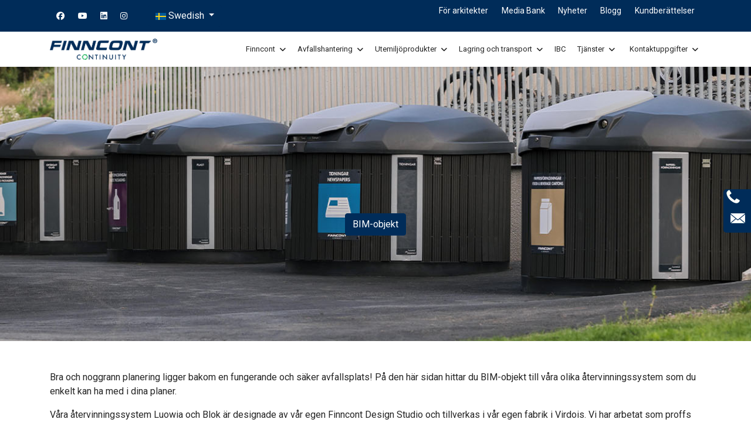

--- FILE ---
content_type: text/html; charset=utf-8
request_url: https://www.finncont.com/sv/for-arkitekter
body_size: 6789
content:
<!doctype html>
<html lang="sv-se" dir="ltr">
<head>
<meta name="viewport" content="width=device-width, initial-scale=1, shrink-to-fit=no">
<meta charset="utf-8">
<meta name="robots" content="index, follow">
<meta name="generator" content="Joomla! - Open Source Content Management">
<title>För arkitekter - Finncont</title>
<link href="/images/favicon.png" rel="icon" type="image/png">
<link rel="stylesheet" href="/media/com_jchoptimize/cache/css/9558676dde47f42eacbb9c6f65d36513d01ccae631896d57083ef515a6a6eeef.css">
<link href="//fonts.googleapis.com/css?family=Roboto:100,100i,200,200i,300,300i,400,400i,500,500i,600,600i,700,700i,800,800i,900,900i&amp;subset=cyrillic-ext&amp;display=swap" rel="stylesheet" media="none" onload="media=&quot;all&quot;">
<link href="//fonts.googleapis.com/css?family=Roboto Slab:100,100i,200,200i,300,300i,400,400i,500,500i,600,600i,700,700i,800,800i,900,900i&amp;subset=cyrillic&amp;display=swap" rel="stylesheet" media="none" onload="media=&quot;all&quot;">
<script type="application/json" class="joomla-script-options new">{"data":{"breakpoints":{"tablet":991,"mobile":480},"header":{"stickyOffset":"100"}},"bootstrap.dropdown":{".dropdown-toggle":{"flip":true,"boundary":"scrollParent","reference":"toggle","display":"dynamic","popperConfig":true}},"joomla.jtext":{"ERROR":"fel","MESSAGE":"Meddelande","NOTICE":"OBS","WARNING":"Varning","JCLOSE":"Close","JOK":"OK","JOPEN":"Open"},"system.paths":{"root":"","rootFull":"https:\/\/www.finncont.com\/","base":"","baseFull":"https:\/\/www.finncont.com\/"},"csrf.token":"3d77f7a47ffc765052784f0545634f4e"}</script>
<script src="/media/vendor/bootstrap/js/alert.min.js?5.3.8" type="module"></script>
<script src="/media/vendor/bootstrap/js/button.min.js?5.3.8" type="module"></script>
<script src="/media/vendor/bootstrap/js/carousel.min.js?5.3.8" type="module"></script>
<script src="/media/vendor/bootstrap/js/collapse.min.js?5.3.8" type="module"></script>
<script src="/media/vendor/bootstrap/js/dropdown.min.js?5.3.8" type="module"></script>
<script src="/media/vendor/bootstrap/js/modal.min.js?5.3.8" type="module"></script>
<script src="/media/vendor/bootstrap/js/offcanvas.min.js?5.3.8" type="module"></script>
<script src="/media/vendor/bootstrap/js/popover.min.js?5.3.8" type="module"></script>
<script src="/media/vendor/bootstrap/js/scrollspy.min.js?5.3.8" type="module"></script>
<script src="/media/vendor/bootstrap/js/tab.min.js?5.3.8" type="module"></script>
<script src="/media/vendor/bootstrap/js/toast.min.js?5.3.8" type="module"></script>
<script src="/media/system/js/showon.min.js?e51227" type="module"></script>
<script src="/media/mod_menu/js/menu.min.js?5fafaa" type="module"></script>
<script src="/media/system/js/messages.min.js?9a4811" type="module"></script>
<script src="/components/com_sppagebuilder/assets/js/sppagebuilder.js?3e7e96fad5e237fb2d5a081c6cb11212" defer></script>
<meta property="article:author" content="Juha-Matti Wilska"/>
<meta property="article:published_time" content="2021-11-03 08:10:00"/>
<meta property="article:modified_time" content="2024-11-19 10:41:23"/>
<meta property="og:locale" content="sv_SE" />
<meta property="og:title" content="För arkitekter - Finncont" />
<meta property="og:type" content="website" />
<meta property="og:url" content="https://www.finncont.com/sv/for-arkitekter" />
<meta property="fb:app_id" content="jmwilska" />
<meta property="og:site_name" content="Finncont" />
<meta name="twitter:card" content="summary" />
<meta name="twitter:title" content="För arkitekter - Finncont" />
<meta name="twitter:site" content="@Finncont" />
<!-- Google Tag Manager -->
<!-- End Google Tag Manager -->
<!-- Salesforce/Pardot -->
<!-- End Salesforce/Pardot -->
</head>
<body class="site helix-ultimate hu com_sppagebuilder com-sppagebuilder view-page layout-default task-none itemid-1155 sv-se ltr sticky-header layout-fluid offcanvas-init offcanvs-position-right">
<!-- Google Tag Manager (noscript) -->
<noscript><iframe src="https://www.googletagmanager.com/ns.html?id=GTM-K8LRXLZ"
height="0" width="0" style="display:none;visibility:hidden"></iframe></noscript>
<!-- End Google Tag Manager (noscript) -->
<div class="body-wrapper">
<div class="body-innerwrapper">
<div class="sticky-header-placeholder"></div>
<div id="sp-top-bar">
<div class="container">
<div class="container-inner">
<div class="row">
<div id="sp-top1" class="col-lg-6">
<div class="sp-column text-center text-lg-start">
<ul class="social-icons"><li class="social-icon-facebook"><a target="_blank" rel="noopener noreferrer" href="https://www.facebook.com/finncontsuomi" aria-label="Facebook"><span class="fab fa-facebook" aria-hidden="true"></span></a></li><li class="social-icon-youtube"><a target="_blank" rel="noopener noreferrer" href="https://www.youtube.com/channel/UCtj-gKu1l33WzBhFDIOzhkw" aria-label="Youtube"><span class="fab fa-youtube" aria-hidden="true"></span></a></li><li class="social-icon-linkedin"><a target="_blank" rel="noopener noreferrer" href="https://www.linkedin.com/company/16213603" aria-label="Linkedin"><span class="fab fa-linkedin" aria-hidden="true"></span></a></li><li class="social-icon-instagram"><a target="_blank" rel="noopener noreferrer" href="https://www.instagram.com/finncontgroup/" aria-label="Instagram"><span class="fab fa-instagram" aria-hidden="true"></span></a></li></ul>
<div class="sp-module "><div class="sp-module-content"><div class="mod-languages">
<p class="visually-hidden" id="language_picker_des_187">Select your language</p>
<div class="mod-languages__select btn-group">
<button id="language_btn_187" type="button" data-bs-toggle="dropdown" class="btn btn-secondary dropdown-toggle" aria-haspopup="listbox" aria-labelledby="language_picker_des_187 language_btn_187" aria-expanded="false">
<img src="/media/mod_languages/images/sv_se.gif" alt="" width="18" height="12">                                        Swedish                </button>
<ul aria-labelledby="language_picker_des_187" class="lang-block dropdown-menu">
<li>
<a  href="/fi/">
<img src="/media/mod_languages/images/fi_fi.gif" alt="" width="18" height="12">                                                Finnish                    </a>
</li>
<li class="lang-active">
<a aria-current="true"  href="https://www.finncont.com/sv/for-arkitekter">
<img src="/media/mod_languages/images/sv_se.gif" alt="" width="18" height="12">                                                Swedish                    </a>
</li>
<li>
<a  href="/nb/">
<img src="/media/mod_languages/images/nb_no.gif" alt="" width="18" height="12">                                                Norsk                    </a>
</li>
<li>
<a  href="/da/">
<img src="/media/mod_languages/images/da_dk.gif" alt="" width="18" height="12">                                                Dansk                    </a>
</li>
<li>
<a  href="/en/">
<img src="https://www.finncont.com/images/jch-optimize/ng/media_mod__languages_images_en.webp" alt="" width="18" height="12">                                                English                    </a>
</li>
<li>
<a  href="/et/">
<img src="/media/mod_languages/images/et_ee.gif" alt="" width="18" height="12">                                                Eesti                    </a>
</li>
<li>
<a  href="/de/">
<img src="/media/mod_languages/images/de_de.gif" alt="" width="18" height="12">                                                German                    </a>
</li>
<li>
<a  href="/fr/">
<img src="/media/mod_languages/images/fr_fr.gif" alt="" width="18" height="12">                                                Français                    </a>
</li>
</ul>
</div>
</div>
</div></div>
</div>
</div>
<div id="sp-top2" class="col-lg-6">
<div class="sp-column text-center text-lg-end">
<div class="sp-module "><div class="sp-module-content"><ul class="mod-menu mod-list menu">
<li class="item-1155 current active"><a href="/sv/for-arkitekter" aria-current="page">För arkitekter</a></li><li class="item-1156"><a href="https://finncont.mediaflowportal.com/1/" target="_blank" rel="noopener noreferrer">Media Bank</a></li><li class="item-1093"><a href="/sv/nyheter" >Nyheter</a></li><li class="item-1157"><a href="/sv/blogg" >Blogg</a></li><li class="item-1145"><a href="/sv/kundberattelser" >Kundberättelser</a></li></ul>
</div></div>
</div>
</div>
</div>
</div>
</div>
</div>
<header id="sp-header">
<div class="container">
<div class="container-inner">
<div class="row align-items-center">
<!-- Left toggler if left/offcanvas -->
<!-- Logo -->
<div id="sp-logo" class="col-auto">
<div class="sp-column">
<div class="logo"><a href="/">
<img class='logo-image ' srcset='https://www.finncont.com/images/finncont-logo.png 1x' src='https://www.finncont.com/images/finncont-logo.png' height='36' alt='Finncont' width="183">
</a></div>
</div>
</div>
<!-- Menu -->
<div id="sp-menu" class="col-auto flex-auto">
<div class="sp-column d-flex justify-content-end align-items-center">
<nav class="sp-megamenu-wrapper d-flex" role="navigation" aria-label="navigation"><ul class="sp-megamenu-parent menu-animation-fade-up d-none d-lg-block"><li class="sp-menu-item sp-has-child"><span  class=" sp-menu-separator"  >Finncont</span><div class="sp-dropdown sp-dropdown-main sp-menu-right" style="width: 240px;"><div class="sp-dropdown-inner"><ul class="sp-dropdown-items"><li class="sp-menu-item"><a   href="/sv/finncont-sv/ansvar"  >Vårt ansvar</a></li><li class="sp-menu-item"><a   href="/sv/finncont-sv/var-vision"  >Vår Vision</a></li><li class="sp-menu-item"><a   href="/sv/finncont-sv/expert-pa-cirkular-ekonomi"  >Expert på cirkulär ekonomi</a></li><li class="sp-menu-item"><a   href="/sv/finncont-sv/arbeta-for-finncont"  >Arbeta för Finncont</a></li><li class="sp-menu-item"><a   href="/sv/finncont-sv/historia"  >Vår historia</a></li></ul></div></div></li><li class="sp-menu-item sp-has-child"><span  class=" sp-menu-separator"  >Avfallshantering</span><div class="sp-dropdown sp-dropdown-main sp-menu-right" style="width: 240px;"><div class="sp-dropdown-inner"><ul class="sp-dropdown-items"><li class="sp-menu-item sp-has-child"><a   href="/sv/avfallshantering/avfallsbehallare"  >Avfallsbehållare-system</a><div class="sp-dropdown sp-dropdown-sub sp-menu-right" style="width: 240px;"><div class="sp-dropdown-inner"><ul class="sp-dropdown-items"><li class="sp-menu-item"><a   href="/sv/avfallshantering/avfallsbehallare/blok2"  >Module (Blok2)</a></li><li class="sp-menu-item"><a   href="/sv/avfallshantering/avfallsbehallare/luowia"  >Icon (Luowia)</a></li><li class="sp-menu-item"><a   href="/sv/avfallshantering/avfallsbehallare/wakka"  >Wakka</a></li><li class="sp-menu-item"><a   href="/sv/avfallshantering/avfallsbehallare/lyftbehallare"  >Lyftbehållare</a></li></ul></div></div></li><li class="sp-menu-item"><a   href="/sv/avfallshantering/papperskorgar-for-inom-och-utomhusbruk"  >Papperskorgar för inom och utomhusbruk</a></li><li class="sp-menu-item"><a   href="/sv/lagring-och-transport/for-farligt-avfall"  >Farligt avfall behållare</a></li></ul></div></div></li><li class="sp-menu-item sp-has-child"><span  class=" sp-menu-separator"  >Utemiljöprodukter</span><div class="sp-dropdown sp-dropdown-main sp-menu-right" style="width: 240px;"><div class="sp-dropdown-inner"><ul class="sp-dropdown-items"><li class="sp-menu-item"><a   href="/sv/avfallshantering/papperskorgar-for-inom-och-utomhusbruk"  >Papperskorgar för inom- och utomhusbruk</a></li><li class="sp-menu-item"><a   href="/sv/parker-och-fastigheter/sandbehallare"  >Sandbehållare</a></li></ul></div></div></li><li class="sp-menu-item sp-has-child"><span  class=" sp-menu-separator"  >Lagring och transport</span><div class="sp-dropdown sp-dropdown-main sp-menu-right" style="width: 240px;"><div class="sp-dropdown-inner"><ul class="sp-dropdown-items"><li class="sp-menu-item"><a   href="/sv/ibc"  >IBC</a></li><li class="sp-menu-item"><a  rel="noopener noreferrer" href="https://fuelk.com/en/" target="_blank"  >Bränsletankar</a></li><li class="sp-menu-item"><a   href="/sv/lagring-och-transport/vatten-och-kemikaliebehallare"  >Vatten- och kemikaliebehållare</a></li><li class="sp-menu-item"><a   href="/sv/lagring-och-transport/avrinningsbassanger"  >Avrinningsbassänger</a></li><li class="sp-menu-item"><a   href="/sv/lagring-och-transport/for-farligt-avfall"  >För farligt avfall</a></li><li class="sp-menu-item"><a   href="/sv/lagring-och-transport/tippcontainrar"  >Tippcontainrar</a></li></ul></div></div></li><li class="sp-menu-item"><a   href="/sv/ibc"  >IBC</a></li><li class="sp-menu-item sp-has-child"><span  class=" sp-menu-separator"  >Tjänster</span><div class="sp-dropdown sp-dropdown-main sp-menu-right" style="width: 240px;"><div class="sp-dropdown-inner"><ul class="sp-dropdown-items"><li class="sp-menu-item"><a   href="/sv/tjanster/legotillverkning"  >Legotillverkning</a></li><li class="sp-menu-item"><a   href="/sv/tjanster/produktutveckling"  >Produktutveckling</a></li></ul></div></div></li><li class="sp-menu-item sp-has-child"><a   href="/sv/kontaktuppgifter"  >Kontaktuppgifter</a><div class="sp-dropdown sp-dropdown-main sp-menu-right" style="width: 240px;"><div class="sp-dropdown-inner"><ul class="sp-dropdown-items"><li class="sp-menu-item"><a   href="/sv/kontaktuppgifter"  >Alla kontaktuppgifter</a></li><li class="sp-menu-item"><a   href="/sv/kontaktuppgifter/aterforsaljare"  >Återförsäljare</a></li></ul></div></div></li></ul></nav>
<!-- Related Modules -->
<div class="d-none d-lg-flex header-modules align-items-center">
</div>
<!-- Right toggler  -->
<a id="offcanvas-toggler"
     class="offcanvas-toggler-secondary offcanvas-toggler-right d-flex d-lg-none align-items-center"
     href="#"
     aria-label="Menu"
     title="Menu">
<div class="burger-icon"><span></span><span></span><span></span></div>
</a>	</div>
</div>
</div>
</div>
</div>
</header>
<main id="sp-main">
<section id="sp-section-1" >
<div class="row">
<div id="sp-title" class="col-lg-12 "><div class="sp-column "></div></div></div>
</section>
<section id="sp-main-body" >
<div class="row">
<div id="sp-component" class="col-lg-12 ">
<div class="sp-column ">
<div id="system-message-container" aria-live="polite"></div>
<div id="sp-page-builder" class="sp-page-builder  page-120 " x-data="easystoreProductList">
<div class="page-content builder-container" x-data="easystoreProductDetails">
<section id="section-id-1623835215503" class="sppb-section" ><div class="sppb-row-overlay"></div><div class="sppb-row-container"><div class="sppb-row"><div class="sppb-col-md-12  " id="column-wrap-id-1623835215503"><div id="column-id-1623835215503" class="sppb-column " ><div class="sppb-column-addons"><div id="sppb-addon-wrapper-1623835215504" class="sppb-addon-wrapper  addon-root-heading"><div id="sppb-addon-1623835215504" class="clearfix  sppb-wow fadeInUp  "     ><div class="sppb-addon sppb-addon-header"><h2 class="sppb-addon-title"><b>För arkitekter</b></h2></div></div></div><div id="sppb-addon-wrapper-1625508565977" class="sppb-addon-wrapper  addon-root-button"><div id="sppb-addon-1625508565977" class="clearfix  "     ><div class="sppb-button-wrapper"><a href="#bim"   id="btn-1625508565977"  class="sppb-btn  sppb-btn-primary sppb-btn-rounded">BIM-objekt</a></div></div></div></div></div></div></div></div></section><section id="bim" class="sppb-section" ><div class="sppb-row-container"><div class="sppb-row"><div class="sppb-col-md-12  " id="column-wrap-id-1638462655976"><div id="column-id-1638462655976" class="sppb-column " ><div class="sppb-column-addons"><div id="sppb-addon-wrapper-1645432439994" class="sppb-addon-wrapper  addon-root-text-block"><div id="sppb-addon-1645432439994" class="clearfix  "     ><div class="sppb-addon sppb-addon-text-block " ><div class="sppb-addon-content  "><p>Bra och noggrann planering ligger bakom en fungerande och säker avfallsplats! På den här sidan hittar du BIM-objekt till våra olika återvinningssystem som du enkelt kan ha med i dina planer.</p>
<p>Våra återvinningssystem Luowia och Blok är designade av vår egen Finncont Design Studio och tillverkas i vår egen fabrik i Virdois. Vi har arbetat som proffs inom cirkulär ekonomi sedan 1974!</p>
<p>Du får mer information om våra återvinningssystem och detaljer relaterade till planering av avfallsställen, såsom regionala bestämmelser för avfallshantering, från våra experter:</p></div></div></div></div><div id="sppb-addon-wrapper-1638462655983" class="sppb-addon-wrapper  addon-root-heading"><div id="sppb-addon-1638462655983" class="clearfix  "     ><div class="sppb-addon sppb-addon-header"><h2 class="sppb-addon-title">ProdLib</h2></div></div></div><div id="sppb-addon-wrapper-1638462655980" class="sppb-addon-wrapper  addon-root-raw-html"><div id="sppb-addon-1638462655980" class="clearfix  "     ><div class="sppb-addon sppb-addon-raw-html "><div class="sppb-addon-content"><iframe id="prodlib-iframe" src="https://www.prodlib.com/library/embedded/Supplier_Finncont?lang=se" style="width: 100%; height: 800px; border:none"></iframe></div></div></div></div></div></div></div></div></div></section><section id="section-id-1645432439991" class="sppb-section" ><div class="sppb-row-container"><div class="sppb-row"><div class="sppb-col-md-12  " id="column-wrap-id-1645432439990"><div id="column-id-1645432439990" class="sppb-column " ><div class="sppb-column-addons"><div id="sppb-addon-wrapper-1732012585143" class="sppb-addon-wrapper  addon-root-heading"><div id="sppb-addon-1732012585143" class="clearfix  "     ><div class="sppb-addon sppb-addon-header"><h2 class="sppb-addon-title">Återförsäljare</h2></div></div></div><div id="sppb-addon-wrapper-1652269136056" class="sppb-addon-wrapper  addon-root-module"><div id="sppb-addon-1652269136056" class="clearfix  "     ><div class="sppb-addon sppb-addon-module "><div class="sppb-addon-content"><div class="mod-sppagebuilder  sp-page-builder" data-module_id="191">
<div class="page-content">
<section id="yhteystiedot" class="sppb-section" ><div class="sppb-row-container"><div class="sppb-row"><div class="sppb-col-md-3  " id="column-wrap-id-1659422769544"><div id="column-id-1659422769544" class="sppb-column " ><div class="sppb-column-addons"></div></div></div><div class="sppb-col-md-2  " id="column-wrap-id-1659422769545"><div id="column-id-1659422769545" class="sppb-column " ><div class="sppb-column-addons"><div id="sppb-addon-wrapper-1701417567841" class="sppb-addon-wrapper  addon-root-heading"><div id="sppb-addon-1701417567841" class="clearfix  "     ><div class="sppb-addon sppb-addon-header"><h3 class="sppb-addon-title">Sverige</h3></div></div></div><div id="sppb-addon-wrapper-1701368659693" class="sppb-addon-wrapper  addon-root-image"><div id="sppb-addon-1701368659693" class="clearfix  "     ><div class="sppb-addon sppb-addon-single-image   sppb-addon-image-shape"><div class="sppb-addon-content"><div class="sppb-addon-single-image-container"><img class="sppb-img-responsive " src="https://www.finncont.com/images/jch-optimize/ng/images_2023_11_30_pws-logo.webp" alt="Image" title="" width="" height=""></div></div></div></div></div><div id="sppb-addon-wrapper-1701368659696" class="sppb-addon-wrapper  addon-root-text-block"><div id="sppb-addon-1701368659696" class="clearfix  "     ><div class="sppb-addon sppb-addon-text-block " ><div class="sppb-addon-content  "><p><strong>PWS Nordic AB</strong></p>
<p class="bodytext">Tele:&nbsp;<a href="tel:+4643536930" class="external-link-new-window">+46(0)435 369 30</a></p>
<p class="bodytext">Email:&nbsp;<a></a><a href="mailto:info@pwsab.se">info@pwsab.se</a><br />Email vid order:<br /><a href="mailto:order@pwsab.se">order@pwsab.se</a></p></div></div></div></div></div></div></div><div class="sppb-col-md-2  " id="column-wrap-id-1659422769548"><div id="column-id-1659422769548" class="sppb-column " ><div class="sppb-column-addons"><div id="sppb-addon-wrapper-1701417567844" class="sppb-addon-wrapper  addon-root-heading"><div id="sppb-addon-1701417567844" class="clearfix  "     ><div class="sppb-addon sppb-addon-header"><h3 class="sppb-addon-title">Norge</h3></div></div></div><div id="sppb-addon-wrapper-1701417567864" class="sppb-addon-wrapper  addon-root-image"><div id="sppb-addon-1701417567864" class="clearfix  "     ><div class="sppb-addon sppb-addon-single-image   sppb-addon-image-shape"><div class="sppb-addon-content"><div class="sppb-addon-single-image-container"><img class="sppb-img-responsive " src="https://www.finncont.com/images/jch-optimize/ng/images_2025_01_05_strombergs-logo-finncont.webp" alt="Image" title="" width="" height=""></div></div></div></div></div><div id="sppb-addon-wrapper-1701417567859" class="sppb-addon-wrapper  addon-root-text-block"><div id="sppb-addon-1701417567859" class="clearfix  "     ><div class="sppb-addon sppb-addon-text-block " ><div class="sppb-addon-content  "><div class="sppb-addon-content">
<p><b>Strømbergs AS</b><br />Tlf. +47 64 80 28 00<br /><a href="mailto:office@strombergs.no">office@strombergs.no</a></p>
</div></div></div></div></div></div></div></div><div class="sppb-col-md-2  " id="column-wrap-id-1701417567835"><div id="column-id-1701417567835" class="sppb-column " ><div class="sppb-column-addons"><div id="sppb-addon-wrapper-1737633464289" class="sppb-addon-wrapper  addon-root-heading"><div id="sppb-addon-1737633464289" class="clearfix  "     ><div class="sppb-addon sppb-addon-header"><h3 class="sppb-addon-title">Danmark</h3></div></div></div><div id="sppb-addon-wrapper-1737633464292" class="sppb-addon-wrapper  addon-root-image"><div id="sppb-addon-1737633464292" class="clearfix  "     ><div class="sppb-addon sppb-addon-single-image   sppb-addon-image-shape"><div class="sppb-addon-content"><div class="sppb-addon-single-image-container"><img class="sppb-img-responsive " src="https://www.finncont.com/images/jch-optimize/ng/images_2023_11_30_pws-logo.webp" alt="Image" title="" width="" height=""></div></div></div></div></div><div id="sppb-addon-wrapper-1737633464297" class="sppb-addon-wrapper  addon-root-text-block"><div id="sppb-addon-1737633464297" class="clearfix  "     ><div class="sppb-addon sppb-addon-text-block " ><div class="sppb-addon-content  "><p><strong>PWS Danmark A/S</strong></p>
<p class="bodytext">Tel:&nbsp;<a href="tel:+4570701173" class="external-link-new-window">+45 70 70 11 73</a></p>
<p class="bodytext">Email:&nbsp;<a></a><a href="mailto:info@pwsas.dk">info@pwsas.dk</a></p></div></div></div></div></div></div></div><div class="sppb-col-md-3  " id="column-wrap-id-1737633464286"><div id="column-id-1737633464286" class="sppb-column " ><div class="sppb-column-addons"></div></div></div></div></div></section><section id="section-id-1704793988280" class="sppb-section" ><div class="sppb-row-container"><div class="sppb-row"><div class="sppb-col-md-12  " id="column-wrap-id-1704793988279"><div id="column-id-1704793988279" class="sppb-column " ><div class="sppb-column-addons"><div id="sppb-addon-wrapper-1704793988283" class="sppb-addon-wrapper  addon-root-heading"><div id="sppb-addon-1704793988283" class="clearfix  "     ><div class="sppb-addon sppb-addon-header"><h2 class="sppb-addon-title">Environment</h2></div></div></div></div></div></div></div></div></section><section id="yhteystiedot" class="sppb-section" ><div class="sppb-row-container"><div class="sppb-row"><div class="sppb-col-md-5  " id="column-wrap-id-1704793924994"><div id="column-id-1704793924994" class="sppb-column " ><div class="sppb-column-addons"></div></div></div><div class="sppb-col-md-2  " id="column-wrap-id-1704793924995"><div id="column-id-1704793924995" class="sppb-column " ><div class="sppb-column-addons"><div id="sppb-addon-wrapper-1704793924996" class="sppb-addon-wrapper  addon-root-image"><div id="sppb-addon-1704793924996" class="clearfix  "     ><div class="sppb-addon sppb-addon-single-image   sppb-addon-image-shape"><div class="sppb-addon-content"><div class="sppb-addon-single-image-container"><img class="sppb-img-responsive " src="https://www.finncont.com/images/jch-optimize/ng/images_2024_05_24_finncont-minna-makela-2024.webp" alt="Image" title="" width="" height=""></div></div></div></div></div><div id="sppb-addon-wrapper-1704793924997" class="sppb-addon-wrapper  addon-root-text-block"><div id="sppb-addon-1704793924997" class="clearfix  "     ><div class="sppb-addon sppb-addon-text-block " ><div class="sppb-addon-content  "><p><strong>Minna Mäkelä<br></strong>Business Director<br><a style="font-size:14px;" href="mailto:minna.makela@finncont.com">minna.makela@finncont.com</a><br><a href="tel:+358447400284">+358 44 740 0284</a></p></div></div></div></div></div></div></div><div class="sppb-col-md-5  " id="column-wrap-id-1704793924998"><div id="column-id-1704793924998" class="sppb-column " ><div class="sppb-column-addons"></div></div></div></div></div></section>	</div>
</div></div></div></div></div><div id="sppb-addon-wrapper-1652269331802" class="sppb-addon-wrapper  addon-root-text-block"><div id="sppb-addon-1652269331802" class="clearfix  "     ><div class="sppb-addon sppb-addon-text-block " ><div class="sppb-addon-content  "><p>Du kan hitta oss också på&nbsp;<a href="https://byggkatalogen.byggtjanst.se/leverantor/finncont-ab/33441" target="_blank" rel="noopener">byggkatalogen.se</a></p></div></div></div></div></div></div></div></div></div></section>
</div>
</div>
<div class="sp-module-content-bottom clearfix">
<div class="sp-module "><div class="sp-module-content">
<div id="mod-custom220" class="mod-custom custom">
<div class="yhtotto">
<div class="yhtottopuh"><span><a href="https://www.finncont.com/sv/kontaktuppgifter" target="_blank" rel="noopener"><img src="https://www.finncont.com/images/jch-optimize/ng/images_yhtottopuhelin.webp" alt="puhelin" width="25" height="25"></a></span></div>
<div class="yhtottomail"><span><a href="https://www.finncont.com/sv/kontaktuppgifter" target="_blank" rel="noopener"><img src="https://www.finncont.com/images/jch-optimize/ng/images_yhtottomail.webp" alt="email" width="25" height="25"></a></span></div>
</div></div>
</div></div>
</div>
</div>
</div>
</div>
</section>
<section id="sp-bottom" >
<div class="container">
<div class="container-inner">
<div class="row">
<div id="sp-bottom1" class="col-sm-col-sm-6 col-lg-12 "><div class="sp-column "><div class="sp-module "><div class="sp-module-content">
<div id="mod-custom258" class="mod-custom custom">
<p><img src="https://www.finncont.com/images/jch-optimize/ng/images_ecovadis-sustainability-rating.webp" alt="ecovadis sustainability rating" width="120" height="120" style="float: right;"></p></div>
</div></div></div></div></div>
</div>
</div>
</section>
<footer id="sp-footer" >
<div class="container">
<div class="container-inner">
<div class="row">
<div id="sp-footer1" class="col-lg-6 "><div class="sp-column "><span class="sp-copyright">© 	<script src="/media/com_jchoptimize/cache/js/8175306f4ffec1f3517f5093860e06e50638423a36956a937447bfaafc69a4e6.js"></script>
<script>document.write(new Date().getFullYear())</script> <span>Finncont Group</span>. All Rights Reserved.</span></div></div><div id="sp-footer2" class="col-lg-6 "><div class="sp-column "><div class="sp-module "><div class="sp-module-content">
<div id="mod-custom194" class="mod-custom custom">
<p><a href="/sv/kakor-och-dataskydds-och-registerbeskrivning">Kakor och dataskydds- och registerbeskrivning</a><br /><a href="https://app.falcony.io/finncontwb/links/whistleblowing" target="_blank">Anmälningskanal</a></p></p></div>
</div></div></div></div></div>
</div>
</div>
</footer>
</main>
</div>
</div>
<!-- Off Canvas Menu -->
<div class="offcanvas-overlay"></div>
<!-- Rendering the offcanvas style -->
<!-- If canvas style selected then render the style -->
<!-- otherwise (for old templates) attach the offcanvas module position -->
<div class="offcanvas-menu left-1 offcanvas-arrow-right" tabindex="-1" inert>
<div class="d-flex align-items-center justify-content-between p-3 pt-4">
<a href="#" class="close-offcanvas" role="button" aria-label="Close Off-canvas">
<div class="burger-icon" aria-hidden="true">
<span></span>
<span></span>
<span></span>
</div>
</a>
</div>
<div class="offcanvas-inner">
<div class="d-flex header-modules mb-3">
</div>
<div class="sp-module  off-canvas-menu"><div class="sp-module-content"><ul class="mod-menu mod-list menu off-canvas-menu">
<li class="item-1089 menu-divider  menu-deeper menu-parent"><span class="menu-separator ">Finncont<span class="menu-toggler"></span></span>
<ul class="mod-menu__sub list-unstyled small menu-child"><li class="item-1095"><a href="/sv/finncont-sv/ansvar" >Vårt ansvar</a></li><li class="item-1090"><a href="/sv/finncont-sv/var-vision" >Vår Vision</a></li><li class="item-1091"><a href="/sv/finncont-sv/expert-pa-cirkular-ekonomi" >Expert på cirkulär ekonomi</a></li><li class="item-1092"><a href="/sv/finncont-sv/arbeta-for-finncont" >Arbeta för Finncont</a></li><li class="item-1094"><a href="/sv/finncont-sv/historia" >Vår historia</a></li></ul></li><li class="item-1096 menu-divider  menu-deeper menu-parent"><span class="menu-separator ">Avfallshantering<span class="menu-toggler"></span></span>
<ul class="mod-menu__sub list-unstyled small menu-child"><li class="item-1097 menu-deeper menu-parent"><a href="/sv/avfallshantering/avfallsbehallare" >Avfallsbehållare-system<span class="menu-toggler"></span></a><ul class="mod-menu__sub list-unstyled small menu-child"><li class="item-1098"><a href="/sv/avfallshantering/avfallsbehallare/blok2" >Module (Blok2)</a></li><li class="item-1099"><a href="/sv/avfallshantering/avfallsbehallare/luowia" >Icon (Luowia)</a></li><li class="item-1100"><a href="/sv/avfallshantering/avfallsbehallare/wakka" >Wakka</a></li><li class="item-1101"><a href="/sv/avfallshantering/avfallsbehallare/lyftbehallare" >Lyftbehållare</a></li></ul></li><li class="item-1112"><a href="/sv/avfallshantering/papperskorgar-for-inom-och-utomhusbruk" >Papperskorgar för inom och utomhusbruk</a></li><li class="item-1114"><a href="/sv/lagring-och-transport/for-farligt-avfall" >Farligt avfall behållare</a></li></ul></li><li class="item-1117 menu-divider  menu-deeper menu-parent"><span class="menu-separator ">Utemiljöprodukter<span class="menu-toggler"></span></span>
<ul class="mod-menu__sub list-unstyled small menu-child"><li class="item-1118"><a href="/sv/avfallshantering/papperskorgar-for-inom-och-utomhusbruk" >Papperskorgar för inom- och utomhusbruk</a></li><li class="item-1120"><a href="/sv/parker-och-fastigheter/sandbehallare" >Sandbehållare</a></li></ul></li><li class="item-1123 menu-divider  menu-deeper menu-parent"><span class="menu-separator ">Lagring och transport<span class="menu-toggler"></span></span>
<ul class="mod-menu__sub list-unstyled small menu-child"><li class="item-1341"><a href="/sv/ibc" >IBC</a></li><li class="item-1124"><a href="https://fuelk.com/en/" target="_blank" rel="noopener noreferrer">Bränsletankar</a></li><li class="item-1125"><a href="/sv/lagring-och-transport/vatten-och-kemikaliebehallare" >Vatten- och kemikaliebehållare</a></li><li class="item-1127"><a href="/sv/lagring-och-transport/avrinningsbassanger" >Avrinningsbassänger</a></li><li class="item-1128"><a href="/sv/lagring-och-transport/for-farligt-avfall" >För farligt avfall</a></li><li class="item-1129"><a href="/sv/lagring-och-transport/tippcontainrar" >Tippcontainrar</a></li></ul></li><li class="item-1126"><a href="/sv/ibc" >IBC</a></li><li class="item-1138 menu-divider  menu-deeper menu-parent"><span class="menu-separator ">Tjänster<span class="menu-toggler"></span></span>
<ul class="mod-menu__sub list-unstyled small menu-child"><li class="item-1139"><a href="/sv/tjanster/legotillverkning" >Legotillverkning</a></li><li class="item-1140"><a href="/sv/tjanster/produktutveckling" >Produktutveckling</a></li></ul></li><li class="item-1146 menu-deeper menu-parent"><a href="/sv/kontaktuppgifter" >Kontaktuppgifter<span class="menu-toggler"></span></a><ul class="mod-menu__sub list-unstyled small menu-child"><li class="item-1147"><a href="/sv/kontaktuppgifter" >Alla kontaktuppgifter</a></li><li class="item-1148"><a href="/sv/kontaktuppgifter/aterforsaljare" >Återförsäljare</a></li></ul></li></ul>
</div></div><div class="sp-module "><div class="sp-module-content"><ul class="mod-menu mod-list menu">
<li class="item-1155 current active"><a href="/sv/for-arkitekter" aria-current="page">För arkitekter</a></li><li class="item-1156"><a href="https://finncont.mediaflowportal.com/1/" target="_blank" rel="noopener noreferrer">Media Bank</a></li><li class="item-1093"><a href="/sv/nyheter" >Nyheter</a></li><li class="item-1157"><a href="/sv/blogg" >Blogg</a></li><li class="item-1145"><a href="/sv/kundberattelser" >Kundberättelser</a></li></ul>
</div></div>
<!-- custom module position -->
</div>
</div>
<!-- Go to top -->
<a href="#" class="sp-scroll-up" aria-label="Scroll to top"><span class="fas fa-angle-up" aria-hidden="true"></span></a>
</body>
</html>

--- FILE ---
content_type: text/html; charset=utf-8
request_url: https://www.prodlib.com/library/embedded/Supplier_Finncont?lang=se
body_size: 60366
content:
<html lang="en"><head><script>const _suppliername = "finncont";
const isAuthenticated = false;
const _userDetails = {} ;

const cadSoftwareHost = "";
const useTemplates = false;
const _isEmbeddedVersion = true; 
const _isEmbeddedAuthEnabled = false;

const auth_domain = "authenticatev1.prodlib.com";
const auth_clientId = "JHJQIuxEXc0raNNOYW5qlACP29Uo6wbi";
const auth_audience = "https://prodlib.com/web-library";</script><!--Base meta tags--><meta charset="utf-8"/><meta name="viewport" content="width=device-width, initial-scale=1.0"/><meta property="og:site_name" content="ProdLib"/><!--Scripts--><script src="/content/scripts/jquery-3.6.0.js"></script><script src="/content/scripts/base-constants.js?v=34"></script><script src="/content/scripts/constants.js?v=34"></script><script src="/content/scripts/prodlib-dropdown-1.0.js"></script><script src="/content/scripts/api-interface.js?v=34"></script><script src="/content/scripts/scripts_se.js?v=34"></script><script src="/content/scripts/newsplugin_v2_se.js?v=34"></script><script src="/content/scripts/analytics.js?v=34"></script><!-- WEBSITE UI  --><script src="/content/scripts/website23-UI.js?v=34"></script><!--BUILDUP--><script src="/content/scripts/buildup-helpers.js?v=34"></script><!--WebLib scripts--><script src="/content/scripts/underscore-umd-min.js"></script><script src="/content/scripts/weblib.js?v=34"></script><!--Embedded scripts--><script src="https://cdn.auth0.com/js/auth0-spa-js/2.0/auth0-spa-js.production.js"></script><!--WebLib meta tags--><meta http-equiv="Access-Control-Allow-Origin" content="*"/><!--CSS + favicon file--><!--Favicon--><link rel="icon" type="image/x-icon" href="/content/images/hubexo-favicon.ico?v=4"/><!--PRODLIB DROPDOWN CSS--><link rel="stylesheet" href="/content/css/prodlib-dropdown-1.0.css"/><link rel="stylesheet" href="/content/css/prodlib-dropdown-web23-skin.css?v=4"/><!--CSS--><link rel="stylesheet" href="/content/css/global.css?v=4"/><link rel="stylesheet" href="/content/css/webUI.css?v=4"/><link rel="stylesheet" href="/content/css/pl-website-2023-base.css?v=4"/><link rel="stylesheet" href="/content/css/pl-icons.css?v=4"/><title>ProdLib | Finncont</title><meta property="og:image" content="https://www.prodlib.com/suppliers_alias/Supplier_Finncont/Files/logo.png"/><meta name="twitter:image:alt" content="https://www.prodlib.com/suppliers_alias/Supplier_Finncont/Files/logo.png"/><meta name="description" content="Finncont | Gratis BIM- och CAD-modeller"/><meta property="og:title" content="ProdLib | Finncont"/><meta property="og:description" content="Finncont | Gratis BIM- och CAD-modeller"/><meta property="og:url" content="https://www.prodlib.com/finncont"/><script>$(document).ready(function () {
    hideNotAuthenticatedMessage();
    setLoginRedirectLinks("https://www.prodlib.com", "/library/embedded/Supplier_Finncont?lang=se");
    
    $(".userNotAuthenticatedMessageClose").on("click", function (event) {
        hideNotAuthenticatedMessage();
        return;
    });
});  </script><body class="embeddedLibrary simpleNavigation light" style="display: none; --brand-primary: #50b7bc; --brand-secondary: #f4a714;"></body><div class="pageContainer topper"><script>onSupplierPageDocumentReady("finncont", "en", "");
</script><div class="navbarTopper businessLink"><a href="/business">Nå ut till designers och se till att dina produkter används!</a></div><!--Embedded navigation--><div class="embeddedNavigationContainer"><div class="embeddedNavigation"><div class="embeddedBackButton active"><div class="pl-icon icon-back"></div><span>Tillbaka</span></div><div class="embeddedForwardButton active"><span>Fram</span><div class="pl-icon icon-forward"></div></div><div class="embeddedOpenProdLibButton active"><div class="pl-icon icon-launch"></div><span>Öppna i prodlib.com</span></div></div><div class="embeddedNavRightGroup"><div class="embeddedLoginNavButtons navigation" style="display: none;"><a id="emb-logout" href="#"><div class="profileIcon"><img/></div>Logga ut</a></div><div class="embeddedLibraryBackLink"><span> Powered by</span><a href="/" target="_blank"><span class="lightModeLogo"><img src="/content/images/logo25/interim-logo_prodlib-rgb.svg?v=1" alt="ProdLib logo, ProdLib är en del av Hubexo"/></span><span class="darkModeLogo"><img src="/content/images/logo25/interim-logo_prodlib-mono-wht.svg?v=1" alt="ProdLib logo, ProdLib är en del av Hubexo"/></span></a></div></div></div><!--Navbar--><div class="navbar"><a class="navBarLogoContainer" href="/"><span class="lightModeLogo"><img src="/content/images/logo25/interim-logo_prodlib-rgb.svg?v=1" alt="ProdLib logo, ProdLib är en del av Hubexo"/></span><span class="darkModeLogo"><img src="/content/images/logo25/interim-logo_prodlib-mono-wht.svg?v=1" alt="ProdLib logo, ProdLib är en del av Hubexo"/></span></a><!--  MOBILE NAVIGATION--><div class="navigationMobile"><!-- MOBILE LANGUAGE SELECTION, CONTENT IS REPLACED BY SCRIPTS.JS --><div class="languageDropdownContainerMobile"><div class="__prodlib-dropdown__ languageDropdown"><div class="languageDropdownOption pldd-selected"><span class="languageDropdownName">English -</span><span>EN</span></div></div></div><!--  MOBILE LINKS--><div class="mobileLinks"><a href="/"><div class="pl-icon icon-prodlib"></div> Framsidan</a><a href="/download"><div class="pl-icon icon-download-simple"></div> Ladda ner ProdLib-applikationen</a><a href="/about"><div class="pl-icon icon-prodlib"></div> ProdLib för dig</a><a href="/news"><div class="pl-icon icon-news"></div> Nyheter</a><a href="/support"><div class="pl-icon icon-manual"></div> Stöd</a><a href="/contact"><div class="pl-icon icon-speech-bubble"></div> Kontakt</a><!--  MOBILE LOGIN, SIGNUP AND ACCOUNT--><a href="/sign-up?redirectTo=https://www.prodlib.com/library/embedded/Supplier_Finncont?lang=se"><div class="pl-icon icon-profile"></div> Logga in</a><a href="/login?redirectTo=https://www.prodlib.com/library/embedded/Supplier_Finncont?lang=se"><div class="pl-icon icon-profile"></div> Registrera</a></div><!--MOBILE COLOUR MODE TOGGLE--><div class="colorModeToggle mobileColorModeToggle"><div class="pl-icon icon-day-night"></div><div>Color Theme: automatic</div></div></div><!--  MOBILE NAVIGATION MENU TOGGLE--><div class="mobileMenuToggle hideAfter768"><span></span><span></span><span></span></div><!--  DESKTOP NAVIGATION--><div class="navigation"><a class="navigationTab highlight" href="/download" id="navigationTab1"><div class="pl-icon icon-download-simple"></div><div class="pl8">Ladda ner ProdLib-applikationen</div></a><a class="navigationTab" href="/about" id="navigationTab2"><div class="pl-icon icon-prodlib"></div><div class="pl8">ProdLib för dig</div></a><a class="navigationTab" href="/news" id="navigationTab3"><div class="pl-icon icon-news"></div><div class="pl8">Nyheter</div></a><a class="navigationTab" href="/support" id="navigationTab4"><div class="pl-icon icon-manual"></div><div class="pl8">Stöd</div></a><a class="navigationTab" href="/contact" id="navigationTab5"><div class="pl-icon icon-speech-bubble"></div><div class="pl8">Kontakt</div></a><div class="navigationLinkContainer"><a href="/sign-up?redirectTo=https://www.prodlib.com/library/embedded/Supplier_Finncont?lang=se">Registrera</a><a href="/login?redirectTo=https://www.prodlib.com/library/embedded/Supplier_Finncont?lang=se">Logga in</a></div></div><!-- DESKTOP PAGE LANGUAGE SELECTION, CONTENT IS REPLACED BY SCRIPT--><div class="navigationPageOptions revealAfter768"><div class="colorModetoggleContainer"><div class="colorModeToggle wl21_tooltip" data-tooltip="Color theme: Automatic"><div class="pl-icon icon-day-night"></div></div></div><div class="languageDropdownContainer"><div class="__prodlib-dropdown__ languageDropdown"><div class="languageDropdownOption pldd-selected"><span class="languageDropdownName">English -</span><span>EN</span></div></div></div></div></div><div class="mainContent"><div class="searchBar"><!--  SEARCH BAR  -->
<div>
    <input id="searchBarInput" placeholder="Skriv i sök.." autofocus spellcheck="false" autocomplete="off" />
    <div class="searchBarSuggestionsContainer"></div>
    <button onclick="executeSearch();"><div class="pl-icon icon-search"></div></button>
</div>
<div id="moreSearchOptionsContainer">
    <a href="/search" class="aToButton">Fler sökalternativ</a>
</div></div><!--  TOGGLES FOR MOBILE (NARROW VIEW) NAVIGATION AND FILTERING  -->
<div class="mobileNavigationToggles">
    <div class="mobileLibrariesToggle"><button id="mobileLibrariesToggle"><span class="pl-icon icon-prodlib icon-size0-75"></span>&ensp;<span>Bibliotek</span></button></div>
    <div id="mobileNavigationToggleSupplier"><button id="mobileNavigationToggle"><span class="pl-icon icon-tree icon-size0-75"></span>&ensp;<span class="supplierNavigation">Supplier</span></button></div>
    <div><button id="mobileFiltersToggle"><span class="pl-icon icon-filter icon-size0-75"></span>&ensp;<span>Filter</span></button></div>
</div><!--  SEARCH FILTERS -->
<!--  (this content is fixed and stays in place when main page is scrolled)  -->
<div class="libraryFilters">

    <div class="wl22_filterContainer" id="wl22_classificationFilter">
        <div class="wl22_filterHeader">
            <div class="wl22_filterHeaderTitle">
                <span class="pl-icon icon-file"></span>
                <span>Klasser</span>
            </div>
            <div class="wl22_filterPills"></div>
        </div>
        <button class="wl22_filterClearButton"><div class="pl-icon icon-close"></div></button>
        <div><input class="wl22_filterSearch" type="search" placeholder="Sök klasser" /></div>
        <div class="wl22_filterOptions">
            <div class="classificationFilter classificationTopLevel">
        <div></div>
        <div class="classificationValue classificationParent" data-value="2babcd92948f4567a5f0814e46008c58" data-name="Tak">
          <input type="checkbox">
          <div class="pl-icon icon-2babcd92948f4567a5f0814e46008c58" alt=""></div>
          <span>Tak</span><span class="cvnumberofitems"></span>
        </div><div class="classificationValue" data-value="4548c9c2306f48799628ebd02e3747ce" data-name="Takuppbyggnader">
          <input type="checkbox">
          <span>Takuppbyggnader</span><span class="cvnumberofitems"></span>
        </div><div class="classificationValue" data-value="148861cb5d9846e0b07e85e8fbc9f1f7" data-name="Taktillbehör">
          <input type="checkbox">
          <span>Taktillbehör</span><span class="cvnumberofitems"></span>
        </div><div class="classificationValue" data-value="5e157130b11944dab1f1e721beb0a123" data-name="Regnvattensystem">
          <input type="checkbox">
          <span>Regnvattensystem</span><span class="cvnumberofitems"></span>
        </div><div class="classificationValue" data-value="d8d6cff4c0ae4518af52729cc742623a" data-name="Taksäkerhetssystem">
          <input type="checkbox">
          <span>Taksäkerhetssystem</span><span class="cvnumberofitems"></span>
        </div><div class="classificationValue" data-value="fd90ff973c454cc1b5cbb98021d6a233" data-name="Taksystem &amp; beklädnad">
          <input type="checkbox">
          <span>Taksystem &amp; beklädnad</span><span class="cvnumberofitems"></span>
        </div></div><div class="classificationFilter classificationTopLevel">
        <div></div>
        <div class="classificationValue classificationParent" data-value="d7ebaf81af16432a8901347e29e40ee5" data-name="Väggar &amp; barriärer">
          <input type="checkbox">
          <div class="pl-icon icon-d7ebaf81af16432a8901347e29e40ee5" alt=""></div>
          <span>Väggar &amp; barriärer</span><span class="cvnumberofitems"></span>
        </div><div class="classificationValue" data-value="57e0642cdcc94cd9b23f3483192bbc9d" data-name="Vägguppbyggnader">
          <input type="checkbox">
          <span>Vägguppbyggnader</span><span class="cvnumberofitems"></span>
        </div><div class="classificationValue" data-value="215b759229c048cfb9512756d90202e8" data-name="Yttervägg">
          <input type="checkbox">
          <span>Yttervägg</span><span class="cvnumberofitems"></span>
        </div><div class="classificationValue" data-value="e15bbc42460e40a78f64ad8fbea87483" data-name="Innervägg">
          <input type="checkbox">
          <span>Innervägg</span><span class="cvnumberofitems"></span>
        </div><div class="classificationValue" data-value="6b4ded17d7be48608a0ff7124e1173e5" data-name="Avdelningsvägg">
          <input type="checkbox">
          <span>Avdelningsvägg</span><span class="cvnumberofitems"></span>
        </div><div class="classificationValue" data-value="8d9d040b15ee4c25945a37471ec6981f" data-name="Fasadsystem &amp; beklädnad">
          <input type="checkbox">
          <span>Fasadsystem &amp; beklädnad</span><span class="cvnumberofitems"></span>
        </div><div class="classificationValue" data-value="25a7aa9a95f44ee0b4f0664675d45828" data-name="Balkongväggar">
          <input type="checkbox">
          <span>Balkongväggar</span><span class="cvnumberofitems"></span>
        </div><div class="classificationValue" data-value="b183104866e5426085729ca60259a366" data-name="Sandwichpaneler">
          <input type="checkbox">
          <span>Sandwichpaneler</span><span class="cvnumberofitems"></span>
        </div><div class="classificationValue" data-value="67eae598e58b4dd99ad2b05d36f6831b" data-name="Räcken">
          <input type="checkbox">
          <span>Räcken</span><span class="cvnumberofitems"></span>
        </div></div><div class="classificationFilter classificationTopLevel">
        <div></div>
        <div class="classificationValue classificationParent" data-value="484bb7dcfa234a27b8c6ce524b279515" data-name="Golv">
          <input type="checkbox">
          <div class="pl-icon icon-484bb7dcfa234a27b8c6ce524b279515" alt=""></div>
          <span>Golv</span><span class="cvnumberofitems"></span>
        </div><div class="classificationValue" data-value="bdd1604bc4394eb7bc472aae82960073" data-name="Golvuppbyggnader">
          <input type="checkbox">
          <span>Golvuppbyggnader</span><span class="cvnumberofitems"></span>
        </div><div class="classificationValue" data-value="95c46cbaa6394498a44a583fc5cf8565" data-name="Golvsystem">
          <input type="checkbox">
          <span>Golvsystem</span><span class="cvnumberofitems"></span>
        </div><div class="classificationValue" data-value="5f3fc3ab64724504bb3ce7160eb22d9e" data-name="Golvbeläggning">
          <input type="checkbox">
          <span>Golvbeläggning</span><span class="cvnumberofitems"></span>
        </div></div><div class="classificationFilter classificationTopLevel">
        <div></div>
        <div class="classificationValue classificationParent" data-value="d7d37c2e137743118a912fd83e875af7" data-name="Understruktur">
          <input type="checkbox">
          <div class="pl-icon icon-d7d37c2e137743118a912fd83e875af7" alt=""></div>
          <span>Understruktur</span><span class="cvnumberofitems"></span>
        </div><div class="classificationValue" data-value="77942245a29e4437a871ab01e69104b3" data-name="Grundläggningssystem">
          <input type="checkbox">
          <span>Grundläggningssystem</span><span class="cvnumberofitems"></span>
        </div><div class="classificationValue" data-value="567d616557634174a26b6edf2fbe1b52" data-name="Grundelement">
          <input type="checkbox">
          <span>Grundelement</span><span class="cvnumberofitems"></span>
        </div></div><div class="classificationFilter classificationTopLevel">
        <div></div>
        <div class="classificationValue classificationParent" data-value="920afdc95ce94eb09ff54f3bc2281e4a" data-name="Trappor &amp; stegar">
          <input type="checkbox">
          <div class="pl-icon icon-920afdc95ce94eb09ff54f3bc2281e4a" alt=""></div>
          <span>Trappor &amp; stegar</span><span class="cvnumberofitems"></span>
        </div><div class="classificationValue" data-value="0dba95d2b79a46c6afb8ac70ba5c78d9" data-name="Trappor">
          <input type="checkbox">
          <span>Trappor</span><span class="cvnumberofitems"></span>
        </div><div class="classificationValue" data-value="92eb5eacec8544a48e7a6e2c0f52a8df" data-name="Stegar">
          <input type="checkbox">
          <span>Stegar</span><span class="cvnumberofitems"></span>
        </div></div><div class="classificationFilter classificationTopLevel">
        <div></div>
        <div class="classificationValue classificationParent" data-value="0f2a2d28a8fb4a1193cdc58845f82147" data-name="Allmänna byggprodukter">
          <input type="checkbox">
          <div class="pl-icon icon-0f2a2d28a8fb4a1193cdc58845f82147" alt=""></div>
          <span>Allmänna byggprodukter</span><span class="cvnumberofitems"></span>
        </div><div class="classificationFilter">
          <div></div>
          <div class="classificationValue classificationParent" data-value="5fcf37cde268477f9595b98e2485874b" data-name="Fuktspärr, vattentätning och väderskydd">
            <input type="checkbox">
            <span>Fuktspärr, vattentätning och väderskydd</span><span class="cvnumberofitems"></span>
          </div><div class="classificationValue" data-value="38ef5a3f6f3049b7b421b2e9e41de3fe" data-name="Vattentätning">
          <input type="checkbox">
          <span>Vattentätning</span><span class="cvnumberofitems"></span>
        </div><div class="classificationValue" data-value="41daf493bda04100a77197cac0815e4b" data-name="Tätningsprodukter">
          <input type="checkbox">
          <span>Tätningsprodukter</span><span class="cvnumberofitems"></span>
        </div><div class="classificationValue" data-value="6f3874f3882946f49cd0183d9de6c5a4" data-name="Lim">
          <input type="checkbox">
          <span>Lim</span><span class="cvnumberofitems"></span>
        </div></div><div class="classificationFilter">
          <div></div>
          <div class="classificationValue classificationParent" data-value="41196b0a8a4f42e39b084c66f2b44239" data-name="Isolering">
            <input type="checkbox">
            <span>Isolering</span><span class="cvnumberofitems"></span>
          </div><div class="classificationValue" data-value="5cca682db65d4535b9ea6c9dea1000a4" data-name="Värmeisolering">
          <input type="checkbox">
          <span>Värmeisolering</span><span class="cvnumberofitems"></span>
        </div><div class="classificationValue" data-value="ce924bc38f1249ea972d9bc4d3758a1b" data-name="Ljudisolering">
          <input type="checkbox">
          <span>Ljudisolering</span><span class="cvnumberofitems"></span>
        </div></div><div class="classificationValue" data-value="67303d24835d4b388893fc775bcc3e4e" data-name="Skivor">
          <input type="checkbox">
          <span>Skivor</span><span class="cvnumberofitems"></span>
        </div></div><div class="classificationFilter classificationTopLevel">
        <div></div>
        <div class="classificationValue classificationParent" data-value="8199e114398347a9965ff6206a786aa4" data-name="Bärande element">
          <input type="checkbox">
          <div class="pl-icon icon-8199e114398347a9965ff6206a786aa4" alt=""></div>
          <span>Bärande element</span><span class="cvnumberofitems"></span>
        </div><div class="classificationValue" data-value="8bd117b710ed4eb7a9ab0ee61746335e" data-name="Balkar &amp; bjälklag">
          <input type="checkbox">
          <span>Balkar &amp; bjälklag</span><span class="cvnumberofitems"></span>
        </div><div class="classificationValue" data-value="5a8e1a237e0e4ffdb6ac7e328b06f16d" data-name="Pelare">
          <input type="checkbox">
          <span>Pelare</span><span class="cvnumberofitems"></span>
        </div><div class="classificationValue" data-value="109d1de5c5124eb49c929a80df63f0b4" data-name="Slabs and Components">
          <input type="checkbox">
          <span>Slabs and Components</span><span class="cvnumberofitems"></span>
        </div><div class="classificationValue" data-value="ebd733c751ae4fd8a69b3ab9726e13e3" data-name="Byggblock">
          <input type="checkbox">
          <span>Byggblock</span><span class="cvnumberofitems"></span>
        </div><div class="classificationValue" data-value="4457dc9994764c45a9c97351a0ed54c9" data-name="Konstruktionsvirke">
          <input type="checkbox">
          <span>Konstruktionsvirke</span><span class="cvnumberofitems"></span>
        </div><div class="classificationValue" data-value="635976aa072f4a7f88982bf944f6a2bc" data-name="KL-trä">
          <input type="checkbox">
          <span>KL-trä</span><span class="cvnumberofitems"></span>
        </div><div class="classificationValue" data-value="edffe577a2674b29954c85640573570a" data-name="LVL">
          <input type="checkbox">
          <span>LVL</span><span class="cvnumberofitems"></span>
        </div><div class="classificationFilter">
          <div></div>
          <div class="classificationValue classificationParent" data-value="704a4d58d3e04ff58a548eb23935dc88" data-name="Fästanordningar &amp; infästningar">
            <input type="checkbox">
            <span>Fästanordningar &amp; infästningar</span><span class="cvnumberofitems"></span>
          </div><div class="classificationValue" data-value="a0220571c43d4417945ea4cfa485ab80" data-name="Ankare &amp; komponenter">
          <input type="checkbox">
          <span>Ankare &amp; komponenter</span><span class="cvnumberofitems"></span>
        </div><div class="classificationValue" data-value="1e50f9c985a04b20994619daa30bb128" data-name="Bultar">
          <input type="checkbox">
          <span>Bultar</span><span class="cvnumberofitems"></span>
        </div><div class="classificationValue" data-value="0ee9da04a22646b4a595d92812777768" data-name="Skruvar">
          <input type="checkbox">
          <span>Skruvar</span><span class="cvnumberofitems"></span>
        </div><div class="classificationValue" data-value="7915f201627844d6845cc95b3371eae5" data-name="Pluggar">
          <input type="checkbox">
          <span>Pluggar</span><span class="cvnumberofitems"></span>
        </div><div class="classificationValue" data-value="addda5d9a7824611a47a44b611acac8c" data-name="Konsoler &amp; plattor">
          <input type="checkbox">
          <span>Konsoler &amp; plattor</span><span class="cvnumberofitems"></span>
        </div><div class="classificationValue" data-value="ded3203edcda4729937171b29265bfc4" data-name="Spik">
          <input type="checkbox">
          <span>Spik</span><span class="cvnumberofitems"></span>
        </div></div><div class="classificationFilter">
          <div></div>
          <div class="classificationValue classificationParent" data-value="ec024617c659444d91fb32dd589bead5" data-name="Armering &amp; tillbehör">
            <input type="checkbox">
            <span>Armering &amp; tillbehör</span><span class="cvnumberofitems"></span>
          </div><div class="classificationValue" data-value="24ef449f63224b0cb75083361a57732e" data-name="Prefabricerad armering">
          <input type="checkbox">
          <span>Prefabricerad armering</span><span class="cvnumberofitems"></span>
        </div><div class="classificationValue" data-value="845daee4f339417ab6c8cdb410fd8637" data-name="Armeringskopplingar">
          <input type="checkbox">
          <span>Armeringskopplingar</span><span class="cvnumberofitems"></span>
        </div><div class="classificationValue" data-value="1a474c6bf111492eaeab59c332ac5965" data-name="Armeringsstarter">
          <input type="checkbox">
          <span>Armeringsstarter</span><span class="cvnumberofitems"></span>
        </div><div class="classificationValue" data-value="b6566a3b895a45769aab212e658bc534" data-name="Armeringstillbehör">
          <input type="checkbox">
          <span>Armeringstillbehör</span><span class="cvnumberofitems"></span>
        </div></div><div class="classificationValue" data-value="7dfc4735664344f39c18ceb1e08ece1f" data-name="Rörelse- &amp; expansionssystem">
          <input type="checkbox">
          <span>Rörelse- &amp; expansionssystem</span><span class="cvnumberofitems"></span>
        </div><div class="classificationValue" data-value="f4c59a4cffd444149d6cffe44e34c6fd" data-name="Modulära badrum">
          <input type="checkbox">
          <span>Modulära badrum</span><span class="cvnumberofitems"></span>
        </div><div class="classificationFilter">
          <div></div>
          <div class="classificationValue classificationParent" data-value="759dc5712a844e519eac8c4a01d3098c" data-name="Lyft- &amp; transportsystem">
            <input type="checkbox">
            <span>Lyft- &amp; transportsystem</span><span class="cvnumberofitems"></span>
          </div><div class="classificationValue" data-value="89a27b6a8a0749fdaa21aa0fe50fec2b" data-name="Snabbkopplade lyftankare">
          <input type="checkbox">
          <span>Snabbkopplade lyftankare</span><span class="cvnumberofitems"></span>
        </div><div class="classificationValue" data-value="cf272d54be4145c0a8eb6d6803148d0b" data-name="Gängade lyftankare">
          <input type="checkbox">
          <span>Gängade lyftankare</span><span class="cvnumberofitems"></span>
        </div><div class="classificationValue" data-value="0c876caff88146b4b1942d5688b2bca2" data-name="Lyftöglor">
          <input type="checkbox">
          <span>Lyftöglor</span><span class="cvnumberofitems"></span>
        </div></div></div><div class="classificationFilter classificationTopLevel">
        <div></div>
        <div class="classificationValue classificationParent" data-value="da6dc68201b94fe7a69349c32a5fa588" data-name="Dörrar, fönster &amp; luckor">
          <input type="checkbox">
          <div class="pl-icon icon-da6dc68201b94fe7a69349c32a5fa588" alt=""></div>
          <span>Dörrar, fönster &amp; luckor</span><span class="cvnumberofitems"></span>
        </div><div class="classificationFilter">
          <div></div>
          <div class="classificationValue classificationParent" data-value="dd61e3f509bd42839536e144585d29e3" data-name="Dörrar">
            <input type="checkbox">
            <span>Dörrar</span><span class="cvnumberofitems"></span>
          </div><div class="classificationValue" data-value="0434e00ad18d464586a9745679f8413a" data-name="Ytterdörrar">
          <input type="checkbox">
          <span>Ytterdörrar</span><span class="cvnumberofitems"></span>
        </div><div class="classificationValue" data-value="7f9a9adf731b455f83b08c205b91a310" data-name="Innerdörrar">
          <input type="checkbox">
          <span>Innerdörrar</span><span class="cvnumberofitems"></span>
        </div><div class="classificationValue" data-value="3ef70c1443554024b446a8c0b642c73a" data-name="Branddörrar">
          <input type="checkbox">
          <span>Branddörrar</span><span class="cvnumberofitems"></span>
        </div><div class="classificationValue" data-value="43be3c6a604a4f43944f3a6a00f64783" data-name="Balkongdörrar">
          <input type="checkbox">
          <span>Balkongdörrar</span><span class="cvnumberofitems"></span>
        </div><div class="classificationValue" data-value="bae16eb7c1b04ddfa450991cacd82163" data-name="Garageportar">
          <input type="checkbox">
          <span>Garageportar</span><span class="cvnumberofitems"></span>
        </div><div class="classificationValue" data-value="6308e0c214254886bbdead4dd22452b8" data-name="Dörrhandtag &amp; lås">
          <input type="checkbox">
          <span>Dörrhandtag &amp; lås</span><span class="cvnumberofitems"></span>
        </div></div><div class="classificationFilter">
          <div></div>
          <div class="classificationValue classificationParent" data-value="8c6ca3182b6c4337a031f07bdc216302" data-name="Fönster">
            <input type="checkbox">
            <span>Fönster</span><span class="cvnumberofitems"></span>
          </div><div class="classificationValue" data-value="2532c9a420c94d6b979cbf5e2083d9ba" data-name="Träfönster">
          <input type="checkbox">
          <span>Träfönster</span><span class="cvnumberofitems"></span>
        </div><div class="classificationValue" data-value="cb4f8182028c4a009f8a73b43e97ba5d" data-name="Metallfönster">
          <input type="checkbox">
          <span>Metallfönster</span><span class="cvnumberofitems"></span>
        </div><div class="classificationValue" data-value="97c4a65cff344a8590e6b843ac4299f1" data-name="Specialfönster">
          <input type="checkbox">
          <span>Specialfönster</span><span class="cvnumberofitems"></span>
        </div><div class="classificationValue" data-value="f13deddc1fc540a591ac877871bde9db" data-name="Takfönster">
          <input type="checkbox">
          <span>Takfönster</span><span class="cvnumberofitems"></span>
        </div><div class="classificationValue" data-value="13f87d6e5e97458fb90f4149c978dbac" data-name="Persienner, jalusier &amp; skärmar">
          <input type="checkbox">
          <span>Persienner, jalusier &amp; skärmar</span><span class="cvnumberofitems"></span>
        </div><div class="classificationValue" data-value="0ed830c7bfed48bcb667fc5c6bf38adb" data-name="Glas &amp; glasering">
          <input type="checkbox">
          <span>Glas &amp; glasering</span><span class="cvnumberofitems"></span>
        </div><div class="classificationValue" data-value="74f1c8c85ef94ed3a7a7fe947b25124a" data-name="Fönsterskarvar">
          <input type="checkbox">
          <span>Fönsterskarvar</span><span class="cvnumberofitems"></span>
        </div></div><div class="classificationValue" data-value="96bf2834094a486eb378acda1feac6fc" data-name="Avdelare">
          <input type="checkbox">
          <span>Avdelare</span><span class="cvnumberofitems"></span>
        </div><div class="classificationValue" data-value="8629486e31654b0d9c57c17b085a964f" data-name="Serviceluckor">
          <input type="checkbox">
          <span>Serviceluckor</span><span class="cvnumberofitems"></span>
        </div></div><div class="classificationFilter classificationTopLevel">
        <div></div>
        <div class="classificationValue classificationParent" data-value="25d2c753e1174c92878b74e85214fa01" data-name="Möbler &amp; apparater">
          <input type="checkbox">
          <div class="pl-icon icon-25d2c753e1174c92878b74e85214fa01" alt=""></div>
          <span>Möbler &amp; apparater</span><span class="cvnumberofitems"></span>
        </div><div class="classificationValue" data-value="eb759337f48640a98198366b4f550d29" data-name="Sittplatser">
          <input type="checkbox">
          <span>Sittplatser</span><span class="cvnumberofitems"></span>
        </div><div class="classificationValue" data-value="03c66d2098fd47fea8aec272a18992ed" data-name="Bord &amp; skrivbord">
          <input type="checkbox">
          <span>Bord &amp; skrivbord</span><span class="cvnumberofitems"></span>
        </div><div class="classificationValue" data-value="502cd6ad1e214c469c0eff84d46864d5" data-name="Skåp, hyllor &amp; förvaring">
          <input type="checkbox">
          <span>Skåp, hyllor &amp; förvaring</span><span class="cvnumberofitems"></span>
        </div><div class="classificationValue" data-value="36eed54a0d4744c7ad9cc4c147ecefde" data-name="Kontors- &amp; kommersiella möbler">
          <input type="checkbox">
          <span>Kontors- &amp; kommersiella möbler</span><span class="cvnumberofitems"></span>
        </div><div class="classificationValue" data-value="510eca9ca3534f76a06fbe856fbbdd23" data-name="Sjukvårdsmöbler">
          <input type="checkbox">
          <span>Sjukvårdsmöbler</span><span class="cvnumberofitems"></span>
        </div><div class="classificationValue" data-value="9eafe42cc9614e4a98397327c6f65c1e" data-name="Eldstäder">
          <input type="checkbox">
          <span>Eldstäder</span><span class="cvnumberofitems"></span>
        </div><div class="classificationValue" data-value="46eb1b5f475946bd81e6ac2892d24366" data-name="Tvättstuga">
          <input type="checkbox">
          <span>Tvättstuga</span><span class="cvnumberofitems"></span>
        </div><div class="classificationValue" data-value="6fbe0454bc7f40c8abc23a787a09d3db" data-name="Inomhusåtervinningskärl">
          <input type="checkbox">
          <span>Inomhusåtervinningskärl</span><span class="cvnumberofitems"></span>
        </div><div class="classificationValue" data-value="55420d42bdee4591918a73e134f37f93" data-name="Post- &amp; brevlådor">
          <input type="checkbox">
          <span>Post- &amp; brevlådor</span><span class="cvnumberofitems"></span>
        </div><div class="classificationValue" data-value="0801d2be13e54ff69c63ac58cdf0c0ae" data-name="Modulära lösningar">
          <input type="checkbox">
          <span>Modulära lösningar</span><span class="cvnumberofitems"></span>
        </div></div><div class="classificationFilter classificationTopLevel">
        <div></div>
        <div class="classificationValue classificationParent" data-value="7564924c05414de2b66aa96a1e675ac7" data-name="Kök">
          <input type="checkbox">
          <div class="pl-icon icon-7564924c05414de2b66aa96a1e675ac7" alt=""></div>
          <span>Kök</span><span class="cvnumberofitems"></span>
        </div><div class="classificationValue" data-value="3f44a05e87d44caab76b7e28e3d34140" data-name="Bänkskivor">
          <input type="checkbox">
          <span>Bänkskivor</span><span class="cvnumberofitems"></span>
        </div><div class="classificationValue" data-value="8ce4d2e888fc41c5a35fce5b6c78ac41" data-name="Diskhoar">
          <input type="checkbox">
          <span>Diskhoar</span><span class="cvnumberofitems"></span>
        </div><div class="classificationFilter">
          <div></div>
          <div class="classificationValue classificationParent" data-value="bb4e50cb954b45fd872434e0765363e7" data-name="Skåp &amp; förvaring">
            <input type="checkbox">
            <span>Skåp &amp; förvaring</span><span class="cvnumberofitems"></span>
          </div><div class="classificationValue" data-value="d20f33711c0b4cfab5db8c9a48d26f50" data-name="Bänkskåp">
          <input type="checkbox">
          <span>Bänkskåp</span><span class="cvnumberofitems"></span>
        </div><div class="classificationValue" data-value="e504880cda98413ca31ca44bb9b8425f" data-name="Högskåp">
          <input type="checkbox">
          <span>Högskåp</span><span class="cvnumberofitems"></span>
        </div><div class="classificationValue" data-value="9d67cdd370bf4fd296f472a61205b9d9" data-name="Väggskåp">
          <input type="checkbox">
          <span>Väggskåp</span><span class="cvnumberofitems"></span>
        </div></div><div class="classificationValue" data-value="786ea6c805a048c2b484ca805e91dffd" data-name="Apparater">
          <input type="checkbox">
          <span>Apparater</span><span class="cvnumberofitems"></span>
        </div><div class="classificationValue" data-value="018d0ea725344a3cb4aa6e0ccc231e25" data-name="Storkök">
          <input type="checkbox">
          <span>Storkök</span><span class="cvnumberofitems"></span>
        </div></div><div class="classificationFilter classificationTopLevel">
        <div></div>
        <div class="classificationValue classificationParent" data-value="7a22bf9970f74bb5bfcb2c33908e2c94" data-name="Badrum">
          <input type="checkbox">
          <div class="pl-icon icon-7a22bf9970f74bb5bfcb2c33908e2c94" alt=""></div>
          <span>Badrum</span><span class="cvnumberofitems"></span>
        </div><div class="classificationValue" data-value="8cd1354d85f54d23afa0cbba326cc064" data-name="Handfat">
          <input type="checkbox">
          <span>Handfat</span><span class="cvnumberofitems"></span>
        </div><div class="classificationValue" data-value="277f6ef9eb904979852c12ce05ca72de" data-name="Toaletter">
          <input type="checkbox">
          <span>Toaletter</span><span class="cvnumberofitems"></span>
        </div><div class="classificationFilter">
          <div></div>
          <div class="classificationValue classificationParent" data-value="68581313098e4ca8801c28ba4cc1b09a" data-name="Duschkabiner">
            <input type="checkbox">
            <span>Duschkabiner</span><span class="cvnumberofitems"></span>
          </div><div class="classificationValue" data-value="6b9946eb17174c9cb3a50dc2447853fd" data-name="Duschväggar">
          <input type="checkbox">
          <span>Duschväggar</span><span class="cvnumberofitems"></span>
        </div><div class="classificationValue" data-value="53feed3b834e42eabe56c6f237132964" data-name="Duschhörn">
          <input type="checkbox">
          <span>Duschhörn</span><span class="cvnumberofitems"></span>
        </div><div class="classificationValue" data-value="1d89c4b338e34f93a0fd899bae15f3be" data-name="Duschdörrar">
          <input type="checkbox">
          <span>Duschdörrar</span><span class="cvnumberofitems"></span>
        </div></div><div class="classificationFilter">
          <div></div>
          <div class="classificationValue classificationParent" data-value="b9aef163926144b0b435fb0b2eaa5c5c" data-name="Skåp &amp; förvaring">
            <input type="checkbox">
            <span>Skåp &amp; förvaring</span><span class="cvnumberofitems"></span>
          </div><div class="classificationValue" data-value="8a4a38c4670f4389bab4c15c46e746b8" data-name="Bänkskåp">
          <input type="checkbox">
          <span>Bänkskåp</span><span class="cvnumberofitems"></span>
        </div><div class="classificationValue" data-value="8c217e9680d147aaabe29a2172bad50a" data-name="Högskåp">
          <input type="checkbox">
          <span>Högskåp</span><span class="cvnumberofitems"></span>
        </div><div class="classificationValue" data-value="2041c286283f4e3488781f253fd5b774" data-name="Väggskåp">
          <input type="checkbox">
          <span>Väggskåp</span><span class="cvnumberofitems"></span>
        </div></div><div class="classificationValue" data-value="e5d8f0dd4d594b6e95befea714a2c2cf" data-name="Beslag &amp; tillbehör">
          <input type="checkbox">
          <span>Beslag &amp; tillbehör</span><span class="cvnumberofitems"></span>
        </div><div class="classificationValue" data-value="3b2cda7f354b42b98fb9cf2b7bc04651" data-name="Stödskenor">
          <input type="checkbox">
          <span>Stödskenor</span><span class="cvnumberofitems"></span>
        </div><div class="classificationValue" data-value="ccedf219eca344b6b9a2a7e9ce1d387d" data-name="Bastu">
          <input type="checkbox">
          <span>Bastu</span><span class="cvnumberofitems"></span>
        </div></div><div class="classificationFilter classificationTopLevel">
        <div></div>
        <div class="classificationValue classificationParent" data-value="d2db0954c41b45ee9cf2678dda72cdb8" data-name="Ytbehandlingar &amp; beläggningar">
          <input type="checkbox">
          <div class="pl-icon icon-d2db0954c41b45ee9cf2678dda72cdb8" alt=""></div>
          <span>Ytbehandlingar &amp; beläggningar</span><span class="cvnumberofitems"></span>
        </div><div class="classificationValue" data-value="58305bcfa4b1423d8b739c668e10506f" data-name="Färg för utomhusbruk">
          <input type="checkbox">
          <span>Färg för utomhusbruk</span><span class="cvnumberofitems"></span>
        </div><div class="classificationValue" data-value="3896f41fdeea4b4d832c2b710c95e9ba" data-name="Färg för inomhusbruk">
          <input type="checkbox">
          <span>Färg för inomhusbruk</span><span class="cvnumberofitems"></span>
        </div><div class="classificationValue" data-value="e2dcad9146684ceca8be2f65e9984011" data-name="Beläggningar">
          <input type="checkbox">
          <span>Beläggningar</span><span class="cvnumberofitems"></span>
        </div><div class="classificationValue" data-value="7644243442014d3dbf9c237e45e86a01" data-name="Puts">
          <input type="checkbox">
          <span>Puts</span><span class="cvnumberofitems"></span>
        </div><div class="classificationValue" data-value="0970c4fc84b647259e9a4bc4f9fb3f83" data-name="Lack">
          <input type="checkbox">
          <span>Lack</span><span class="cvnumberofitems"></span>
        </div></div><div class="classificationFilter classificationTopLevel">
        <div></div>
        <div class="classificationValue classificationParent" data-value="a58b1f80bb5d4c1f8082ebc7c3d465e2" data-name="Belysning &amp; el">
          <input type="checkbox">
          <div class="pl-icon icon-a58b1f80bb5d4c1f8082ebc7c3d465e2" alt=""></div>
          <span>Belysning &amp; el</span><span class="cvnumberofitems"></span>
        </div><div class="classificationValue" data-value="e05558b4b19c403f94a7e1b227d3277e" data-name="Vägg-, takbelysning &amp; armaturer">
          <input type="checkbox">
          <span>Vägg-, takbelysning &amp; armaturer</span><span class="cvnumberofitems"></span>
        </div><div class="classificationValue" data-value="a5cc03cb37f1401c8ed5ad6f1537640e" data-name="Industribelysning">
          <input type="checkbox">
          <span>Industribelysning</span><span class="cvnumberofitems"></span>
        </div><div class="classificationValue" data-value="ad31d5584f7046eb9e5fc36163aa8ac1" data-name="Elinfrastruktur">
          <input type="checkbox">
          <span>Elinfrastruktur</span><span class="cvnumberofitems"></span>
        </div></div><div class="classificationFilter classificationTopLevel">
        <div></div>
        <div class="classificationValue classificationParent" data-value="107dc11e9eef40e995f4a3700f978d39" data-name="VVS &amp; avlopp">
          <input type="checkbox">
          <div class="pl-icon icon-107dc11e9eef40e995f4a3700f978d39" alt=""></div>
          <span>VVS &amp; avlopp</span><span class="cvnumberofitems"></span>
        </div><div class="classificationValue" data-value="b15adadca4394f64a5048cbdf44b8f32" data-name="Avloppsmaterial">
          <input type="checkbox">
          <span>Avloppsmaterial</span><span class="cvnumberofitems"></span>
        </div></div><div class="classificationFilter classificationTopLevel">
        <div></div>
        <div class="classificationValue classificationParent" data-value="494700fcd52d44d9be7d910001a64884" data-name="Utomhusutrustning &amp; möbler">
          <input type="checkbox">
          <div class="pl-icon icon-494700fcd52d44d9be7d910001a64884" alt=""></div>
          <span>Utomhusutrustning &amp; möbler</span><span class="cvnumberofitems"></span>
        </div><div class="classificationValue" data-value="96cdd08cfe8c40d799439b299e4f975f" data-name="Markiser">
          <input type="checkbox">
          <span>Markiser</span><span class="cvnumberofitems"></span>
        </div><div class="classificationValue" data-value="21939cffdc8e410fae76fc3a9376afeb" data-name="Utemöbler">
          <input type="checkbox">
          <span>Utemöbler</span><span class="cvnumberofitems"></span>
        </div><div class="classificationValue" data-value="2e40a7f271b94c0da9639eb7b9f8532d" data-name="Utomhus sopkärl &amp; återvinningskärl">
          <input type="checkbox">
          <span>Utomhus sopkärl &amp; återvinningskärl</span><span class="cvnumberofitems"></span>
        </div><div class="classificationValue" data-value="162bccd8757849d09637b74a1d82d49b" data-name="Cykelställ">
          <input type="checkbox">
          <span>Cykelställ</span><span class="cvnumberofitems"></span>
        </div><div class="classificationValue" data-value="aeac309738b54393a9124419a9db0921" data-name="Skyddsstrukturer">
          <input type="checkbox">
          <span>Skyddsstrukturer</span><span class="cvnumberofitems"></span>
        </div><div class="classificationValue" data-value="71bb7023b13b4a2299c23adcb2a281f0" data-name="Marina">
          <input type="checkbox">
          <span>Marina</span><span class="cvnumberofitems"></span>
        </div><div class="classificationValue" data-value="53ddff2b512c4a74a7de148b649633d6" data-name="Gård">
          <input type="checkbox">
          <span>Gård</span><span class="cvnumberofitems"></span>
        </div></div><div class="classificationFilter classificationTopLevel">
        <div></div>
        <div class="classificationValue classificationParent" data-value="df8a9c4ef2da44cfa7f084be5b190aa1" data-name="Ventilation, luftkonditionering &amp; uppvärmning">
          <input type="checkbox">
          <div class="pl-icon icon-df8a9c4ef2da44cfa7f084be5b190aa1" alt=""></div>
          <span>Ventilation, luftkonditionering &amp; uppvärmning</span><span class="cvnumberofitems"></span>
        </div><div class="classificationValue" data-value="d32c3f547cbb4f6d8b95d7c4e93dd1c6" data-name="Ventilation &amp; kanalsystem">
          <input type="checkbox">
          <span>Ventilation &amp; kanalsystem</span><span class="cvnumberofitems"></span>
        </div><div class="classificationValue" data-value="77465062fd6e4930b1ac6509e52fcef8" data-name="Uppvärmning &amp; kylning">
          <input type="checkbox">
          <span>Uppvärmning &amp; kylning</span><span class="cvnumberofitems"></span>
        </div><div class="classificationValue" data-value="4dff08cca39947b38d194268540fccb6" data-name="Taksystem för rökgasevakuering">
          <input type="checkbox">
          <span>Taksystem för rökgasevakuering</span><span class="cvnumberofitems"></span>
        </div><div class="classificationValue" data-value="5d8b6c5240e74a44b28aac721ad5f74d" data-name="Väggsystem för rökgasevakuering">
          <input type="checkbox">
          <span>Väggsystem för rökgasevakuering</span><span class="cvnumberofitems"></span>
        </div></div><div class="classificationFilter classificationTopLevel">
        <div></div>
        <div class="classificationValue classificationParent" data-value="27333aedfd114e31be13d66c9f625ea3" data-name="Säkerhet, brand &amp; säkerhet">
          <input type="checkbox">
          <div class="pl-icon icon-27333aedfd114e31be13d66c9f625ea3" alt=""></div>
          <span>Säkerhet, brand &amp; säkerhet</span><span class="cvnumberofitems"></span>
        </div><div class="classificationValue" data-value="ddca0ca07b3243dc9bcdff4d1e589e06" data-name="Brandstopp">
          <input type="checkbox">
          <span>Brandstopp</span><span class="cvnumberofitems"></span>
        </div><div class="classificationValue" data-value="918b6feba81c4fb496b3b04a254e4b69" data-name="Vägggenomföringstätningar">
          <input type="checkbox">
          <span>Vägggenomföringstätningar</span><span class="cvnumberofitems"></span>
        </div><div class="classificationValue" data-value="2be043ac94374c2d8a3c8c526e45dc46" data-name="Golvgenomföringstätningar">
          <input type="checkbox">
          <span>Golvgenomföringstätningar</span><span class="cvnumberofitems"></span>
        </div><div class="classificationValue" data-value="94d33ddc473b4df0addb9095f2fbcba6" data-name="Underjordiska genomföringstätningar">
          <input type="checkbox">
          <span>Underjordiska genomföringstätningar</span><span class="cvnumberofitems"></span>
        </div></div>
        </div>
    </div>

    <div class="wl22_filterContainer" id="wl22_brandsFilter">
        <div class="wl22_filterHeader">
            <div class="wl22_filterHeaderTitle">
                <span class="pl-icon icon-file"></span>
                <span>Varumärken</span>
            </div>
            <div class="wl22_filterPills"></div>
        </div>
        <button class="wl22_filterClearButton"><div class="pl-icon icon-close"></div></button>
        <div><input class="wl22_filterSearch" type="search" placeholder="Sök varumärke" /></div>
        <div class="wl22_filterOptions">
            <div><input type="checkbox" /><span>Brand1</span></div>
            <div><input type="checkbox" /><span>Brand2</span></div>
        </div>
    </div>

    <div class="wl22_filterContainer wl22_noFilterSearch" id="wl22_cadPlatformsFilter">
        <div class="wl22_filterHeader">
            <div class="wl22_filterHeaderTitle">
                <span class="pl-icon icon-file"></span>
                <span>Filformat</span>
            </div>
            <div class="wl22_filterPills"></div>
        </div>
        <button class="wl22_filterClearButton"><div class="pl-icon icon-close"></div></button>
        <div><input class="wl22_filterSearch" type="search" placeholder="Sök från filtyper" /></div>
        <div class="wl22_filterOptions">
            <div><input type="checkbox" /><span>DWG/DXF</span></div>
            <div><input type="checkbox" /><span>Revit: RFA/RVT</span></div>
            <div><input type="checkbox" /><span>Archicad: LCF/GSM</span></div>
            <div><input type="checkbox" /><span>SketchUp: SKP</span></div>
            <div><input type="checkbox" /><span>Tekla Structures: LIS/UEL</span></div>
            <div><input type="checkbox" /><span>PDF</span></div>
        </div>
    </div>

    <div class="wl22_apply_search mobileCloseButtons"><button class="mobileCloseButton">Stäng</button><button class="wl22_applySearchButton" onclick="executeSearch();"><span class="pl-icon icon-check icon-size0-75"></span> Använda</button></div>

</div>

<!--  SCRIPTS  -->
<script src="/content/scripts/search-and-filters.js"></script><!--  SIDEBAR BROWSE AND TABS  -->
<!--  (this content is fixed and stays in place when main page is scrolled)  -->
<div class="libraryNavigation">

    <!--  Button to close the navigation menu when in mobile (narrow) view  -->
    <div class="mobileCloseButtons"><button class="mobileCloseButton">Stäng</button></div>

    <!--  TABS, are not visible in the weblib layout  -->
    <div class="tabsContainer">
        <div class="tabs">
            <div class="settings"><div><span class="pl-icon icon-settings"></span></div></div>
            <div class="selected"><div>Alla</div></div>
            <div><div>Nedladdat</div></div>
            <!--
            <div><div>MyLibs</div></div>
            <div><div>My selection of libraries</div></div>
            <div><div>My another selection of libraries</div></div>
            <div><div>My yet another selection of libraries</div></div>
            -->
        </div>
    </div>

    <!--  LIBRARIES, are not visible in the weblib layout  -->
    <div class="navigationSuppliers navigationExpandable">

        <!--  Toggle for expanding the navigation expandable when in narrower views  -->
        <div class="navigationExpandableToggle"><span class="pl-icon icon-prodlib"></span>&ensp;<span>Bibliotek</span></div>

        <!--  One library, with the class "downloaded" that hides the quick download button and shows the quick start button -->
        <div class="supplier downloaded">
            <div>
                <img src="/content/images/logo23/prodlib-logo-2023-horizontal.svg?v=1" />
                <div class="progressBar"><div></div></div>
                <span class="rightFeather80">Supplier name 1 asfddaf dscfsdfrxf secf</span>
            </div>
            <div>
                <div class="quickDownloadLibrary"><div class="pl-icon icon-download-simple"></div></div>
                <div class="quickStartLibrary"><div class="pl-icon icon-launch"></div></div>
            </div>
        </div>

        <!--  One library, WITHOUT the class "downloaded" - quick download button is shown and quick start button is hidden  -->
        <div class="supplier">
            <div>
                <img src="/content/images/logo23/prodlib-logo-2023-horizontal.svg?v=1" />
                <div class="progressBar"><div></div></div>
                <span class="rightFeather80">Supplier name 2</span>
            </div>
            <div>
                <div class="quickDownloadLibrary"><div class="pl-icon icon-download-simple"></div></div>
                <div class="quickStartLibrary"><div class="pl-icon icon-launch"></div></div>
            </div>
        </div>

        <!--  One library, with class "active" - currently selected library whose item hiearchy is shown on th right side  -->
        <div class="supplier active">
            <div>
                <img src="/content/images/logo23/prodlib-logo-2023-horizontal.svg?v=1" />
                <div class="progressBar"><div></div></div>
                <span class="rightFeather80">Supplier name 3</span>
            </div>
            <div>
                <div class="quickDownloadLibrary"><div class="pl-icon icon-download-simple"></div></div>
                <div class="quickStartLibrary"><div class="pl-icon icon-launch"></div></div>
            </div>
        </div>

        <!--  One library, when downloading/installing/updating, add class "downloading" and class "active" to the ".progressBar" div. Update ".progressBar > div" width with % downloaded/installed/updated  -->
        <div class="supplier downloading">
            <div>
                <img src="/content/images/logo23/prodlib-logo-2023-horizontal.svg?v=1" />
                <div class="progressBar active"><div style="width: 66%;"></div></div>
                <span class="rightFeather80">Supplier name 4</span>
            </div>
            <div>
                <div class="quickDownloadLibrary"><div class="pl-icon icon-download-simple"></div></div>
                <div class="quickStartLibrary"><div class="pl-icon icon-launch"></div></div>
            </div>
        </div>

        <!--  One library  -->
        <div class="supplier">
            <div>
                <img src="/content/images/logo23/prodlib-logo-2023-horizontal.svg?v=1" />
                <div class="progressBar"><div></div></div>
                <span class="rightFeather80">Supplier name 4 that is very very veery long</span>
            </div>
            <div>
                <div class="quickDownloadLibrary"><div class="pl-icon icon-download-simple"></div></div>
                <div class="quickStartLibrary"><div class="pl-icon icon-launch"></div></div>
            </div>
        </div>

    </div>

    <!--  TREEVIEW PANEL  -->
    <div class="libraryNavigationTreeview navigationExpandable navigationExpandableActive">

        <!--  Toggle for expanding the navigation expandable when in narrower views  -->
        <div class="navigationExpandableToggle"><span class="pl-icon icon-tree"></span>&ensp;<span class="supplierNavigation">Supplier</span></div>

        <!--  Supplier logo and link to the supplier page  -->
        <div class="libraryNavigationTreeviewSupplier">
            <a href="" class="wl21_sidebarBrowseLogo">
                <img src='' />
                <span><!--Placeholder if logo image is not loaded in--></span>
            </a>
        </div>

        <!--  Library language version selection  -->
        <div class="libraryNavigationLibLang">
            <span class="supplierNavigation"></span>
            bibliotekets språk:
            <div class="__prodlib-dropdown__ languageDropdown">
                <div class="languageDropdownOption pldd-selected">English</div>
                <div class="languageDropdownOption">Some other language</div>
            </div>
        </div>
        <!--  Library treeview  -->

        <div id="wl21_treeContent">
            <!-- Populated by function generateTreeview() in scripts.js -->
        </div>
    </div>
</div><!--  this div must be for react page to work-->
<div id="UI_template_root"></div>




<div class="libraryContent">
    <div class="row">
        <div class="column75 p32 pr64 pl64">
            <!--  Supplier library description  -->
            <div class="row" id="supplierDescriptionRow">
                <div class="column100 pt32 pb32">
                    <div style="max-width: 800px;">

                        <div class="expandableContainer unexpanded10" id="wl21_supplierlongdescription"></div>
                        <div class="expandableContainerToggle"></div>
                    </div>
                </div>
            </div>



            <!--  CATEGORIES for supplier main level  -->
            <div class="itemCategories" id="wl21_categoriesPanel">
                <div class="cardContainer supplierMainLevelCards wl21_supplierMainCategories" id="wl21_searchResults"></div>
            </div>
            <div class="divider"></div>
            <div class="dividerLine"></div>

            <!--  supplier contact information  -->
            <div id="wl21_companyInfoPanel" style="display: none">

                <div class="itemSupplierInfo wl21_supplierContacts">
                    <div class="itemSupplierInfoButtons wl21_supplierContactsButtons"></div>
                    <div class="itemSupplierInfoContainer wl21_supplierContactsFields"></div>
                    <!-- Populated by function generateContacts() scripts.js -->
                </div>
            </div>
            <div class="divider"></div>
        </div>
        <div class="column25 p32 pt16 pl0" id="supplierSidepanel">

            <!--  Download ProdLib + supplier lib link, and Archicad lib download  -->

            <a class="aToButton downloadSupplierButton">
                <div>
                    <span class="pl-icon icon-download-simple"></span>
                </div>
                <small>
                    Ladda ner ProdLib-applikationen och 
                    <span class="supplierNavigation"></span>
                     biblioteken
                </small>
            </a>

            <!--  Library stats  -->

            <div class="librarystat">
                <h3>Library type</h3>
                <div id="librarystat-tags">
                    <span class="wl21_tooltip" id="tags-structural" data-tooltip="Structural"></span>
                    <span class="wl21_tooltip" id="tags-architectural" data-tooltip="Architectural"></span>
                    <span class="wl21_tooltip" id="tags-mep" data-tooltip="MEP"></span>
                    <span class="wl21_tooltip" id="tags-buildup" data-tooltip="BuildUp"></span>
                </div>

            </div>

            <div class="librarystat">
                <h3>File types</h3>
                <div id="librarystat-filetypes">
                    <span class="wl21_tooltip" data-tooltip="DWG/DXF"><span class="pl-icon icon-file icon-size1-5"></span></span>
                </div>
            </div>

            <div class="librarystat">
                <h3>Languages</h3>
                <div id="librarystat-languages">
                    <span class="wl21_tooltip" data-tooltip="English"><img src="/content/images/flags/en.png?v=1" /></span>
                    <span class="wl21_tooltip" data-tooltip="Finnish"><img src="/content/images/flags/fi.png?v=1" /></span>
                </div>
            </div>

            <div class="librarystat">
                <h3>Classifications</h3>
                <div id="librarystat-classifications">
                    <span class="wl21_tooltip" data-tooltip="Some classification top level / possible sub level"><span class="pl-icon icon-file icon-size1-5"></span></span>
                    <span class="wl21_tooltip" data-tooltip="Some other classification top level / and its very long and annoying sub level"><span class="pl-icon icon-file icon-size1-5"></span></span>
                </div>
            </div>




            <h3 id="supplierNewsTitle">Nyheter</h3>
            <!-- Populated by newsplugin_v2.js -->
            <div class="supplierNews" id="news-container" data-newspage-size=2 data-news-lang="" data-news-tags="">

            </div>
        </div>
    </div>
</div>




<!--  AUTHENTICATION NEEDED MESSAGE --><div class="fullscreenPopUp userNotAuthenticatedMessage"><div><h2>Inloggning krävs för att ladda ner filer.</h2><p>Logga in med ProdLib-konto för att använda applikationen och innehållet kostnadsfritt.</p><p></p><div class="popUpButtons"><div><a class="aToButton prodlib-software-download logoutLink" id="emb-login" href="#">Logga in eller registrera</a></div><div><span class="aToButton fullscreenPopupClose">Stäng</span></div></div></div></div></div></div><!--Embedded scripts--><script src="/content/scripts/embedded-auth.js?v=34"></script></head></html>

--- FILE ---
content_type: text/css
request_url: https://www.prodlib.com/content/css/prodlib-dropdown-1.0.css
body_size: 1223
content:

/*
 *		~~~~~~	ProdLib Custom Dropdown Web Plugin  ~~~~~~
 * 						Jon Galán 2017
 * 
 * This is the CSS file for the ProdLib Custom Dropdown Web Plugin.
 * For compatibility reasons, this file should not be edited at will, but
 * rather create a new version of the plugin if major structural changes
 * are required. For most styling purposes, create a custom CSS skin for
 * the plugin, in a separate file, and include it together with the plugin
 * itself. Also additions to or minor changes in the logic can be achieved
 * by creating a similar plugin extension as a JavaScript file.
 * The plugin always requires this file (in addition to its JavScript
 * source file) in order to behave correctly.
 */

.__prodlib-dropdown__ {
	display: inline-block;
	user-select: none;
	cursor:  default;
	width: 160px;
	font-family: Arial, sans-serif;
}

.__prodlib-dropdown__:not(.pldd-initialized) > div {
	display: none;
}
.__prodlib-dropdown__:not(.pldd-initialized) > .pldd-selected {
	display: inline-block;
}

.__prodlib-dropdown__:not(.pldd-initialized) > .pldd-selected,
.__prodlib-dropdown__.pldd-initialized .pldd-selectedField {
	position: relative;
	display: flex;
	flex-direction: column;
	justify-content: center;
	box-sizing:border-box;
	/*height: 25px;*/
	border: 1px solid #888;
	box-shadow: 0px 1px 1px 0px #888;
	padding: 12px 21px;
}

/*.__prodlib-dropdown__.pldd-initialized.pldd-expanded .pldd-selectedField {
	border: 1px solid #58aaa5;
	box-shadow: 0px 0px 1px 1px rgba(88,170,165,1);
}*/

.__prodlib-dropdown__.pldd-initialized .pldd-fieldContainer {
	box-sizing:border-box;
	display: none;
	border-style: solid;
	border-color: #888;
	border-width:  0px 1px 1px 1px;
	box-shadow: 0px 1px 1px 0px #888;
	width: 160px;
	position: absolute;
	background-color: white;
	z-index: 100;
}

.__prodlib-dropdown__.pldd-initialized.pldd-reversed .pldd-fieldContainer {
	border-width:  1px 1px 0px 1px;
}

.__prodlib-dropdown__.pldd-initialized.pldd-expanded .pldd-fieldContainer {
	display: inline-block;
	max-height: 300px;
	overflow-y: auto;
	overflow-x: hidden;
}
.__prodlib-dropdown__.pldd-initialized.pldd-expanded.pldd-reversed {
	display: flex;
	flex-direction: column-reverse;
}
.__prodlib-dropdown__.pldd-initialized.pldd-expanded.pldd-reversed .pldd-fieldContainer {
	display: flex;
	flex-direction: column-reverse;
	bottom: 100%;
}
/*.__prodlib-dropdown__.pldd-initialized.pldd-expanded.pldd-left-opening .pldd-fieldContainer {
	right: 0px;
}*/

.__prodlib-dropdown__.pldd-initialized .pldd-fieldContainer > div {
	box-sizing: border-box;
	display: flex;
	flex-direction: column;
	justify-content: center;
	padding: 8px 21px;
	color: #777;
}

.__prodlib-dropdown__.pldd-initialized .pldd-fieldContainer > div.pldd-selected {
	background-color: #ccc;

	color: #4d5054;
	font-weight: bold;
}
.__prodlib-dropdown__.pldd-initialized .pldd-fieldContainer > div.pldd-unselectable {
	color: #ddd;
}
.__prodlib-dropdown__.pldd-initialized .pldd-fieldContainer > div:not(.pldd-unselectable):hover {
	background-color: rgba(0,0,0, 0.05);
	color: #4d5054;
	
}
.__prodlib-dropdown__.pldd-initialized .pldd-fieldContainer > div.pldd-selected:hover {
	background-color: #bbb;
	color: #292c33;
}

.__prodlib-dropdown__.pldd-initialized .pldd-selectedField .expansionIcon,
.__prodlib-dropdown__:not(.pldd-initialized) > .pldd-selected .expansionIcon {
	
	color: #888;
	position: absolute;
	right: 15px;
	font-size: 10px;
	transform: rotate(90deg) scaleY(2);
	
}
.__prodlib-dropdown__.pldd-initialized .pldd-selectedField .expansionIcon:before,
.__prodlib-dropdown__:not(.pldd-initialized) > .pldd-selected .expansionIcon:before {
	content: "\27A4";
}
.__prodlib-dropdown__.pldd-initialized.pldd-expanded .pldd-selectedField .expansionIcon,
.__prodlib-dropdown__.pldd-expanded:not(.pldd-initialized) > .pldd-selected .expansionIcon {
	transform: rotate(-90deg) scaleY(2);
}


.__prodlib-dropdown__.pldd-initialized .pldd-fieldContainer::-webkit-scrollbar {
    width: 6px;
}
.__prodlib-dropdown__.pldd-initialized .pldd-fieldContainer::-webkit-scrollbar-thumb {
    background-color: #ccc;
}


--- FILE ---
content_type: text/css
request_url: https://www.prodlib.com/content/css/prodlib-dropdown-web23-skin.css?v=4
body_size: 1231
content:
.navbar .languageDropdownContainer {
    position: relative;
    filter: drop-shadow(0px 0px 0px rgba(255,255,255,0.5));
    z-index: 100;
}

.navigationMobile .languageDropdownContainer {
    width: 100%;
    position: relative;
    padding: 1rem 16px 4px 32px;
    background-color: #ececec;
}

.navbar .languageDropdownContainer:before {
    position: relative;
    font-size: 0.5rem;
    margin-bottom: 4px;
    display: block;
    text-align: center;
    top: 0;
    left: 0;
}

.navbar .languageDropdownContainer .__prodlib-dropdown__, .libraryNavigationTreeview .__prodlib-dropdown__, .newsRegionSelector.__prodlib-dropdown__ {
    width: 100%;
    font-size: 0.5rem;
    position: relative;
    text-align: right;
}

.libraryNavigationTreeview .__prodlib-dropdown__, .newsRegionSelector.__prodlib-dropdown__ {
    display: block;
    width: auto;
    font-size: 0.65rem;
    text-align: left;
    border: 1px solid var(--utility-grey);
    margin-top: 8px;
    border-radius: 4px;
}

.newsRegionSelector.__prodlib-dropdown__ {
    width: 256px;
    max-width: 100%;
}

@media screen and (max-width: 768px) {
    .libraryNavigationTreeview .__prodlib-dropdown__, .newsRegionSelector.__prodlib-dropdown__ {
        font-size: 1rem;
    }
}

.navbar .languageDropdownContainer .__prodlib-dropdown__ .pldd-selectedField .languageDropdownName, .navbar > .languageDropdownContainer .__prodlib-dropdown__ .pldd-selectedField .languageDropdownNameSupplier {
    display: none;
}

.navigationMobile .languageDropdownContainer .__prodlib-dropdown__ {
    width: 100%;
    font-size: 1rem;
    position: relative;
}

.languageDropdownContainer .__prodlib-dropdown__ .pldd-selectedField, .libraryNavigationTreeview .__prodlib-dropdown__ .pldd-selectedField, .newsRegionSelector.__prodlib-dropdown__ .pldd-selectedField {
    width: 100%;
    padding: 4px;
    border-radius: 4px;
    box-shadow: none;
    border: 0;
    outline: 0;
    background-color: transparent;
    cursor: pointer;
}

.navbar .languageDropdownContainer .pldd-content, .libraryNavigationTreeview .pldd-content, .newsRegionSelector.__prodlib-dropdown__ .pldd-content {
    padding-right: 16px;
    justify-content: center;
}

.navbar .languageDropdownContainer .__prodlib-dropdown__ .pldd-selectedField:hover, .libraryNavigationTreeview .__prodlib-dropdown__ .pldd-selectedField:hover, .newsRegionSelector.__prodlib-dropdown__ .pldd-selectedField:hover {
    background-color: var(--pencil-grey);
    color: var(--paper-white);
}

.languageDropdownContainer .__prodlib-dropdown__ .pldd-fieldContainer, .libraryNavigationTreeview .__prodlib-dropdown__ .pldd-fieldContainer, .newsRegionSelector.__prodlib-dropdown__ .pldd-fieldContainer {
    position: absolute;
    top: 100%;
    right: 0;
    width: 100%;
    max-width: 100%;
    background-color: var(--paper-white);
    box-shadow: var(--shadow);
    border-radius: 4px;
    padding: 4px;
    border: 2px solid var(--pencil-grey);
}

.newsRegionSelector.__prodlib-dropdown__ .pldd-fieldContainer {
    min-height: 108px;
}

.navbar .languageDropdownContainer .__prodlib-dropdown__ .pldd-fieldContainer {
    width: auto;
    max-width: initial;
}

.languageDropdownContainer .__prodlib-dropdown__ .pldd-fieldContainer .languageDropdownOption,
.languageDropdownContainer .__prodlib-dropdown__ .pldd-fieldContainer .languageDropdownOptionSupplier,
.libraryNavigationTreeview .__prodlib-dropdown__ .pldd-fieldContainer .languageDropdownOption,
.newsRegionSelector.__prodlib-dropdown__ .pldd-fieldContainer .languageDropdownOption {
    display: block;
    min-width: 128px;
    border-radius: 4px;
}

.languageDropdownContainer .__prodlib-dropdown__ .pldd-selectedField .expansionIcon,
.languageDropdownContainer .__prodlib-dropdown__.pldd-expanded .pldd-selectedField .expansionIcon,
.libraryNavigationTreeview .__prodlib-dropdown__ .pldd-selectedField .expansionIcon,
.libraryNavigationTreeview .__prodlib-dropdown__.pldd-expanded .pldd-selectedField .expansionIcon,
.languageDropdownMobile.__prodlib-dropdown__ .pldd-selectedField .expansionIcon,
.languageDropdownMobile.__prodlib-dropdown__.pldd-expanded .pldd-selectedField .expansionIcon,
.newsRegionSelector.__prodlib-dropdown__ .pldd-selectedField .expansionIcon,
.newsRegionSelector.__prodlib-dropdown__.pldd-expanded .pldd-selectedField .expansionIcon{
    position: absolute;
    top: 50%;
    right: 4px;
    transform: none;
    transform: translateY(-50%);
    overflow: visible;
    width: 6px;
    height: 6px;
}

.languageDropdownMobile.__prodlib-dropdown__ .pldd-selectedField .expansionIcon,
.languageDropdownMobile.__prodlib-dropdown__.pldd-expanded .pldd-selectedField .expansionIcon {
    right: 16px;
}

.languageDropdownContainer .__prodlib-dropdown__ .pldd-selectedField .expansionIcon:before,
.libraryNavigationTreeview .__prodlib-dropdown__ .pldd-selectedField .expansionIcon:before,
.languageDropdownMobile.__prodlib-dropdown__ .pldd-selectedField .expansionIcon:before,
.newsRegionSelector.__prodlib-dropdown__ .pldd-selectedField .expansionIcon:before{
    content: "";
    display: block;
    -webkit-mask: url(/content/images/icons23/triangle.svg);
    mask: url(/content/images/icons23/triangle.svg);
    background-color: var(--pencil-grey);
    height: 6px;
    width: 6px;
    transform-origin: center;
    transform: rotate(90deg);
}

.languageDropdownContainer .__prodlib-dropdown__.pldd-expanded .pldd-selectedField .expansionIcon:before,
.languageDropdownMobile.__prodlib-dropdown__.pldd-expanded .pldd-selectedField .expansionIcon:before,
.libraryNavigationTreeview .__prodlib-dropdown__.pldd-expanded .pldd-selectedField .expansionIcon:before,
.newsRegionSelector.__prodlib-dropdown__.pldd-expanded .pldd-selectedField .expansionIcon:before {
    transform: rotate(-90deg);
}

.navbar .languageDropdownContainer .__prodlib-dropdown__:hover .pldd-selectedField .expansionIcon:before,
.libraryNavigationTreeview .__prodlib-dropdown__:hover .pldd-selectedField .expansionIcon:before,
.newsRegionSelector.__prodlib-dropdown__:hover .pldd-selectedField .expansionIcon:before {
    filter: invert(100%);
}

.languageDropdownContainerMobile {
    padding: 4px;
}

.languageDropdownMobile {
    width: 100%;
}
.languageDropdownMobile.__prodlib-dropdown__.pldd-initialized .pldd-selectedField {
    box-shadow: none;
    border: 1px solid var(--pencil-grey);
    border-radius: var(--corner-rounding);
}

.languageDropdownMobile.__prodlib-dropdown__ .pldd-content{
    display: block;
}

.languageDropdownMobile span {
    display: inline;
}

.languageDropdownNameMobile:after {
    content: " ";
}

.languageDropdownMobile.__prodlib-dropdown__.pldd-initialized .pldd-fieldContainer {
    width: calc(100% - 8px);
    border-radius: var(--corner-rounding);
    border: 2px solid var(--pencil-grey);
    box-shadow: none;
    padding: 4px;
}

.languageDropdownOptionMobile {
    width: 100%;
    border-radius: var(--corner-rounding);
}

.languageDropdownMobile.__prodlib-dropdown__.pldd-initialized .pldd-fieldContainer > div {
    display: block;
}

.__prodlib-dropdown__.pldd-initialized .pldd-fieldContainer > div.pldd-selected {
    background-color: var(--utility-grey);
    color: var(--paper-white)
}

.__prodlib-dropdown__.pldd-initialized .pldd-fieldContainer > div.pldd-selected:hover, .__prodlib-dropdown__.pldd-initialized .pldd-fieldContainer > div:not(.pldd-unselectable):hover {
    background-color: var(--pencil-grey);
    color: var(--paper-white);
}

--- FILE ---
content_type: text/css
request_url: https://www.prodlib.com/content/css/global.css?v=4
body_size: 4232
content:
#UI_template_root {
    display: none;
    border-top: 6px solid var(--supplierMainColor);
}

#UI_template_root .pl23_CustomHtmlIframe {
    width: 100%;
    border: none;
    background: white;
}

h1 {
    font-size: 20px;
}

.columns1 {
    grid-template-columns: repeat(1, calc(100% / 1 - 6px)) !important;
}

.columns2 {
    grid-template-columns: repeat(2, calc(100% / 2 - 6px)) !important;
}

.columns4 {
    grid-template-columns: repeat(4, calc(100% / 4 - 6px)) !important;
}

.columns5 {
    grid-template-columns: repeat(5, calc(100% / 5 - 6px)) !important;
}

.plt23_linkGallery {
    display: grid;
    column-gap: 5px;
    row-gap: 5px;
    grid-template-columns: repeat(6, calc(100% / 6 - 5px + 0.833px));
}

.plt23_linkGallery.plt22_categoryLevel {
    grid-template-columns: repeat(3, calc(100% / 3 - 6px));
}

.plt22_fullImage+.plt23_linkGallery {
    margin-top: 30px;
}

.prodlib_propertytable_table {
    display: flex;
    width: 100%;
    flex-direction: column;
    font-size: 12px;
}

.prodlib_propertytable_row {
    flex: 1;
    display: flex;
}

.prodlib_propertytable_cell_value {
    width: 100%;
    word-break: break-word;
}

.prodlib_propertytable_cell_name {
    min-width: 30%;
    font-weight: bold;
    word-break: break-word;
}

.prodlib_propertytable_link {
    color: var(--supplierMainColor);
}

.prodlib_propertytable_group {
    margin-left: 50px;
}

.prodlib_productimage {
    width: 100%;
}

/*-------------------------------------------------*/
/*-------------------------------------------------*/
/*---------------- LAYOUT STYLES -----------------*/
/*-------------------------------------------------*/
/*-------------------------------------------------*/


.layoutModel0Container {
    display: grid;
    flex-wrap: wrap;
    grid-template-columns: 50% 50%;
}

.layoutModel1Container {
    display: grid;
    flex-wrap: wrap;
    grid-template-columns: 33% 33% 33%;
    grid-column-gap: 10px;
    grid-row-gap: 15px;

}

.layoutModel2Container {
    display: grid;
    flex-wrap: wrap;
    grid-template-columns: 100%;
    grid-column-gap: 10px;
    grid-row-gap: 15px;

}

.layoutModel3Container {
    display: grid;
    flex-wrap: wrap;
    grid-template-columns: 60% 40%;
    grid-column-gap: 10px;
    grid-row-gap: 15px;

}

.layoutModel3PanelA {
    grid-column: 1 / 2;
    grid-row: 1 / 3;
}

.layoutModel3PanelB {
    grid-column: 2 / 3;
    grid-row: 1 / 2;
}

.layoutModel3PanelC {
    grid-column: 2 / 3;
    grid-row: 2 / 3;
}

.layoutModel4Container {
    display: grid;
    flex-wrap: wrap;
    grid-template-columns: 60% 40%;
    grid-column-gap: 10px;
    grid-row-gap: 10px;
    grid-row-gap: 15px;

}

.layoutModel4PanelA {
    grid-column: 1 / 2;
    grid-row: 1 / 2;
}

.layoutModel4PanelB {
    grid-column: 1 / 2;
    grid-row: 3 / 2;
}

.layoutModel4PanelC {
    grid-column: 2 / 3;
    grid-row: 1 / 3;
}

.layoutModel5Container {
    display: grid;
    flex-wrap: wrap;
    grid-column-gap: 10px;
    grid-row-gap: 15px;
    grid-template-columns: 50% 50%;
}

.layoutModel5PanelA {
    grid-column: 1 / 3;
    grid-row: 1 / 2;
}

.layoutModel5PanelB {
    grid-column: 1 / 2;
    grid-row: 2 / 3;
}

.layoutModel5PanelC {
    grid-column: 2 / 3;
    grid-row: 2 / 3;
}


.layoutModel6Container {
    display: grid;
    flex-wrap: wrap;
    grid-template-columns: 50% 50%;
    grid-column-gap: 10px;
    grid-row-gap: 15px;

}

.layoutModel6PanelA {
    grid-column: 1 / 2;
    grid-row: 1 / 2;
}

.layoutModel6PanelB {
    grid-column: 2 / 3;
    grid-row: 1 / 2;
}

.layoutModel6PanelC {
    grid-column: 1 / 3;
    grid-row: 2 / 3;
}

.layoutModel7Container {
    display: grid;
    flex-wrap: wrap;
    grid-template-columns: 60% 40%;
    grid-column-gap: 10px;
    grid-row-gap: 15px;
}

/*////////////////////*/
.layoutModelAContainer {
    display: flex;
    flex-wrap: wrap;

}

.layoutModelAPanelA {
    flex: 2;
    margin: 5px;
}

.layoutModelAPanelB {
    flex: 1;
    margin: 5px;
}

.layoutModelAPanelC {
    flex: 2;
    margin: 5px;
}

.layoutModelBContainer {
    display: flex;
    flex-direction: column;

}

.layoutModelBPanelA {
    flex: 1;
    margin: 5px;
}

.layoutModelBPanelB {
    flex: 1;
    margin: 5px;
}

.layoutModelCContainer {
    display: flex;
    flex-wrap: wrap;
}

.layoutModelCPanelA {
    flex-basis: 50%;
}

.layoutModelCPanelB {
    flex-basis: 50%;
}

.layoutModelCPanelC {
    flex-basis: 100%;
}

.layoutModelDContainer img {
    width: 100%;
    max-width: 200px;
}

.layoutModelDContainer {
    display: grid;
    grid-template-columns: repeat(8, minmax(40px, auto));
    grid-template-rows: repeat(7, auto);
    grid-column-gap: 7px;
    grid-row-gap: 7px;
}

.layoutModelDPanelA {
    grid-column: 1 / 6;
    grid-row: 1 / 3;
}

.layoutModelDPanelB {
    grid-column: 1 / 6;
    grid-row: 3 / 8;
}

.layoutModelDPanelC {
    grid-column: 6 / 8;
    grid-row: 2 / 5;
}

.layoutModelDPanelD {
    grid-column: 6 / 8;
    grid-row: 5 / 8;
}

.layoutModelEContainer {
    display: grid;
    grid-template-columns: repeat(8, minmax(40px, auto));
    grid-template-rows: 100px;
    grid-column-gap: 7px;
    grid-row-gap: 7px;
}

.layoutModelEPanelA {
    grid-column: 1 / 6;
    grid-row: 1 / 8;
}

.layoutModelEPanelB {
    grid-column: 6 / 9;
    grid-row: 1 / 4;
}

.layoutModelEPanelC {
    grid-column: 6 / 9;
    grid-row: 4 / 6;
}

.layoutModelEPanelD {
    grid-column: 6 / 8;
    grid-row: 5 / 8;
}


.layoutModelFContainer {
    display: grid;
    flex-wrap: wrap;
    grid-column-gap: 10px;
    grid-row-gap: 15px;
    grid-template-columns: 60% 40%;
}

.layoutModelFPanelA {
    grid-column: 1 / 3;
    grid-row: 1 / 2;
}

.layoutModelFPanelB {
    grid-column: 1 / 2;
    grid-row: 2 / 3;
}

.layoutModelFPanelC {
    grid-column: 2 / 3;
    grid-row: 2 / 3;
}


.layoutModelGContainer {
    display: grid;
    flex-wrap: wrap;
    grid-template-rows: minmax(150px, 150px) 15% 65%;
    grid-template-columns: 60% 40%;
    grid-column-gap: 10px;
    grid-row-gap: 15px;
}

.layoutModelGPanelA {
    grid-row: 1 / 2;
}

.layoutModelGPanelB {
    grid-row: 1 / 3;
}

.layoutModelGPanelC {
    grid-row: 2 / 4;
}

.layoutModelGPaneld {
    grid-row: 3 / 3;
}

/*-------------------------------------------------*/
/*-------------------------------------------------*/
/*-------------------------------------------------*/
.plt21_itemname {
    width: 100%;
    border-top: 1px solid #ececec;
}


.plt22_itemname {
    width: 100%;
    border-top: 1px solid #ececec;
}

.plt22_cinput {
    padding: 10px;
    font-size: 16px;
    border: 1px solid lightgray;
    max-width: 250px;
}

.plt22_tablecell .plt22_cinput {
    width: 80%;
}

.plt22_tablecell .plt22_cselect {
    width: 100%;
}

.layoutModel4Container .plt22_cselect {
    width: 100%;
}

.layoutModel4Container .plt22_cinput {
    width: 78%;
}


.plt22_colours {
    width: 100%;
    padding: 15px;
    border: 1px solid #ececec;
    display: flex;
    flex-wrap: wrap;
    font-size: 13px;
}

.plt22_colours .coloroption {
    padding: 30px;
    text-align: center;
    flex: 1;
    border: 1px solid transparent;
    border-radius: 5px;
}

.coloroption:hover {
    background-color: #ececec;
    cursor: pointer;
}

.plt22_colours canvas {
    display: inline-block;
}

.plt22_contentContainer {
    width: 100%;
    height: 100%;
    font-size: 16px;
    color: var(--pencil-grey);
}

.plt22_contentContainer div {
    box-sizing: border-box;
}

.plt22_contentContainer h1 {
    color: var(--pencil-grey);
    margin: 30px 0 30px 0;
}

.plt22_contentContainer>div:first-of-type h1 {
    margin: 0px 0 30px 0;
}

.plt22_contentContainer img~div:first-of-type h1 {
    margin: 15px 0 30px 0;
}

.plt22_contentContainer p {
    text-align: justify;
    text-justify: inter-word;
    word-break: break-word;
}

.plt22_contentContainer div.plt22_noJustify>p {
    text-align: initial;
    text-justify: initial;
    word-break: initial;
}

.plt22_contentContainer a,
.plt22_contentContainer a:visited,
.plt22_contentContainer a:active,
.plt22_contentContainer a:focus {
    color: #666666 !important;
    background-color: #ececec;
    text-decoration: none;
    padding: 0 2px;
    transition: all 0.5s linear;
}

.plt22_contentContainer a:hover {
    color: white !important;
    background-color: #292c33;
    cursor: pointer;
}

.plt22_contentContainer b {
    color: #666666;
}

.plt22_fullImage {
    display: block;
    max-width: 100%;
    margin: auto;
}

.plt22_imageContainer {
    width: 100%;
    max-width: 100%;
    max-height: 200px;
}

.plt22_imageContainer.plt22_large {
    max-height: 550px;
}

.plt22_imageContainer.plt22_medium {
    max-height: 400px;
}

.plt22_imageContainer img {
    width: 100%;
    height: 100%;
    max-width: 100%;
    max-height: 200px;
    object-fit: contain;
}

.plt22_imageContainer.plt22_large img {
    max-height: 550px;
}

.plt22_imageContainer.plt22_medium img {
    max-height: 400px;
}

.plt22_optionLabel {
    display: flex;
    color: black;
}

.plt22_cselect input {
    color: white !important;
}

.plt22_dropdownImage {
    width: 24px;
    min-width: 24px;
    height: 38px;
}

.plt22_dropdownImage img {
    width: 100%;
    height: 100%;
    object-fit: contain;
}

.plt22_propertiesContainer .plt22_propertyrow .plt22_contentContainer.plt22_level1text {
    flex: 1;
    max-width: 100%;
}

.plt22_optionLabel .plt22_dd_labeltext {
    flex: 1;
    margin-left: 9px;
    margin-top: 3px;
    align-self: center;
}

.plt22_columnContainer {
    display: flex;
}

.plt22_columnContainer>div {
    padding: 0 7.5px;
}

.plt22_columnContainer>div>p:first-of-type,
.plt22_columnContainer>div>h1:first-of-type,
.plt22_columnContainer>div>h2:first-of-type,
.plt22_columnContainer>div>h3:first-of-type {
    margin-top: 0;
}

.plt22_columnContainer>div:first-of-type {
    padding: 0;
    padding-right: 7.5px;
}

.plt22_columnContainer>div:last-of-type {
    padding: 0;
    padding-left: 7.5px;
}


.plt22_column10 {
    flex-basis: 10%;
    max-width: 10%;
}

.plt22_column20 {
    flex-basis: 20%;
    max-width: 20%;
}

.plt22_column30 {
    flex-basis: 30%;
    max-width: 30%;
}

.plt22_column40 {
    flex-basis: 40%;
    max-width: 40%;
}

.plt22_column50 {
    flex-basis: 50%;
    max-width: 50%;
}

.plt22_column60 {
    flex-basis: 60%;
    max-width: 60%;
}

.plt22_column70 {
    flex-basis: 70%;
    max-width: 70%;
}

.plt22_column80 {
    flex-basis: 80%;
    max-width: 80%;
}

.plt22_column90 {
    flex-basis: 90%;
    max-width: 90%;
}

.plt22_column100 {
    flex-basis: 100%;
    max-width: 100%;
}

.plt22_column25 {
    flex-basis: 25%;
    max-width: 25%;
}

.plt22_column33 {
    flex-basis: 33%;
    max-width: 33%;
}

.plt22_column66 {
    flex-basis: 66%;
    max-width: 66%;
}

.plt23_linkGallery {
    display: grid;
    column-gap: 5px;
    row-gap: 5px;
    grid-template-columns: repeat(6, calc(100% / 6 - 5px + 0.833px));
}

.plt23_linkGallery.plt22_categoryLevel {
    grid-template-columns: repeat(3, calc(100% / 3 - 5px + 1.66px));
}

.plt22_fullImage+.plt23_linkGallery {
    margin-top: 30px;
}


.plt22_selectItemGridContainer {
    display: grid;
    column-gap: 5px;
    row-gap: 5px;
    grid-template-columns: repeat(3, calc(100% / 3 - 6px));
    padding: 1px;
    max-height: 380px;
    overflow-y: auto;
    overflow-x: hidden;
}

.plt22_selectItemGridContainer.plt22_noHeightClamping {
    max-height: none;
}

.plt22_selectItemGridContainer.plt22_1itemRow {
    grid-template-columns: repeat(1, 100%);
}

.plt22_selectItemGridContainer.plt22_2itemsRow {
    grid-template-columns: repeat(2, calc(100% / 2 - 5px + 2.5px));
}

.plt22_selectItemGridContainer.plt22_6itemsRow {
    grid-template-columns: repeat(6, calc(100% / 6 - 5px + 0.83px));
}

.plt22_selectItemGridItem {
    padding: 5px;
    border: 1px solid var(--light-grey);
    outline: 3px solid transparent;
    outline-offset: -2px;
    transition: outline 0.1s linear;
    cursor: pointer;
    height: 100%;
    position: relative;
}

.plt22_selectItemGridItem>div {
    display: flex;
    flex-direction: column;
    position: relative;
    height: 100%;
}

.plt22_selectItemGridContainer.plt22_selectItemGridHoverItemName .plt22_selectItemGridItem:hover .plt22_selectItemGridItemName {
    position: absolute;
    height: calc(100% + 8px);
    background-color: rgba(0, 0, 0, 0.75);
    color: white;
    width: calc(100% + 8px);
    top: -4px;
    left: -4px;
    align-items: center;
    display: flex;
    user-select: none;
    justify-content: center;
    font-size: 14px;
    word-break: break-all;
}

.plt22_selectItemGridContainer.plt22_horizontalItems .plt22_selectItemGridItem>div {
    flex-direction: row;
    justify-content: space-between;
}

.plt22_selectItemGridContainer.plt22_horizontalItems:not(.plt22_noImages)>div>div>div:first-of-type {
    flex-basis: 33%;
    max-width: 33%;
}

.plt22_selectItemGridContainer.plt22_horizontalItems:not(.plt22_noImages)>div>div>div:last-of-type {
    flex-basis: 66%;
    max-width: 66%;
}

.plt22_selectItemGridContainer.plt22_horizontalItems .plt22_selectItemGridItem span.plt22_selectItemGridItemName {
    text-align: left;
}

.plt22_selectItemGridItem:hover {
    outline-color: var(--supplierMainColor);
    outline-width: 2px;
}

.plt22_selectItemGridItem.plt22_selected {
    cursor: initial;
    outline-color: var(--pencil-grey);
    outline-width: 3px;
}

.plt22_selectItemGridItem img {
    width: 100%;
    max-height: 150px;
    object-fit: contain;
    height: 110px;
}

.plt22_selectItemGridContainer.plt22_largeImages .plt22_selectItemGridItem img {
    max-height: 300px;
}

.plt22_selectItemGridContainer.plt22_smallImages .plt22_selectItemGridItem img {
    max-height: 75px;
}

.plt22_selectItemGridContainer.plt22_horizontalItems img {
    width: calc(100% - 15px);
    margin-right: 15px;
}

.plt22_selectItemGridContainer.plt22_noImages img {
    display: none;
}

.plt22_selectItemGridItem span.plt22_selectItemGridItemName {
    display: block;
    font-weight: bold;
    text-align: center;
    overflow: hidden;
}

/* .plt22_selectItemGridContainer > div:hover {
    width: fit-content;
    z-index: 3;
    background-color: white;
} */

.plt22_selectItemGridContainer.plt22_noName .plt22_selectItemGridItemName {
    display: none;
}

.plt22_selectItemGridContainer.plt22_noDescription .plt22_selectItemGridItemDescription {
    display: none;
}

.plt22_selectedItemPreview {
    display: flex;
    margin-bottom: 30px;
    overflow: auto;
}

.plt22_selectedItemPreview.plt22_noHeightClamping {
    max-height: none;
}

.plt22_selectedItemPreview.plt22_noPreview {
    display: none;
}

.plt22_selectedItemPreview>div {
    flex-basis: 100%;
}

.plt22_selectedItemPreview .plt22_propertiesContainer .plt22_propertyrow>div:nth-of-type(odd) {
    flex-basis: 40%;
    max-width: 40%;
    font-weight: bold;
    color: #777;
}

.plt22_selectedItemPreview>div:first-of-type {
    flex-basis: 50%;
}

.plt22_selectedItemPreview img {
    width: 100%;
    height: 210px;
    object-fit: contain;
}

.plt22_extraImage {
    width: 100%;
    max-width: 350px;
}

.plt22_selectedItemPreview.plt22_showExtraImage {
    flex-direction: row-reverse;
}

.plt22_selectedItemPreview.plt22_showExtraImage .plt22_extraImage {
    display: block;
}

.plt22_selectedItemPreview.plt22_noImages img,
.plt22_selectedItemPreview.plt22_noImages>div {
    display: none;
}

.plt22_selectedItemPreview.plt22_noImages>div:nth-of-type(2) {
    display: block;
    flex-grow: 1;
}

.plt22_selectedItemPreview.plt22_noDescription>div:nth-of-type(2) {
    align-self: center;
}

.plt22_selectedItemPreview.plt22_noDescription .plt22_previewDescription {
    display: none;
}

.plt22_selectedItemPreview.plt22_noName .plt22_previewName {
    display: none;
}

.plt22_selectedItemPreview.plt22_noDescription.plt22_noName>div {
    flex-grow: 1;
}

.plt22_selectedItemPreview.plt22_noDescription.plt22_noName>div:nth-of-type(2) {
    display: none;
}


/*  TABLES in default format  */

.plt22_table_default thead th {
    padding: 3px;
    position: sticky;
    top: 0;
    z-index: 1;
    background: var(--true-white);
    overflow: hidden;
    text-overflow: ellipsis;
}

.plt22_table_default thead th.plt22_tableheader_first_empty {
    border-bottom: none;
}

.plt22_table_default thead th.plt22_tableheader_first {
    border-top: none;
    position: sticky;
    left: 0;
    z-index: 2;
}

.plt22_table_default tbody th {
    position: sticky;
    left: 0;
    background: inherit;
    z-index: 1;
}

.plt22_table_default tbody .plt22_active th,
.plt22_table_default tbody .plt22_active.plt22_tableOddRow th {
    background: inherit;
    color: white;
}

.plt22_table_default tbody .plt22_tableOddRow th {
    background-color: inherit;
    color: #999;
}

.plt22_tablerow.plt22_tableOddRow {
    background-color: var(--light-grey);
}

caption {
    text-align: left;
    padding: 0.25rem;
    position: sticky;
    left: 0;
}

/******************************/

/*  TABLES in grid format  */

.plt22_tableContainer {
    max-width: 100%;
    min-height: 15px;
    max-height: 33vh;
    width: 800px;
    max-width: 100%;
    overflow-x: auto;
    overflow-y: auto;
    position: relative;
    border: 1px solid var(--pencil-grey);
    border-top: 0;
    color: var(--pencil-grey);
}

.plt22_table_default {
    margin: 0;
    border: none;
    border-collapse: separate;
    border-spacing: 0;
    width: 100%;
}

.plt22_table {
    display: grid;
    grid-template-columns: repeat(4, minmax(60px, auto));
    grid-template-rows: repeat(2, 30px) auto;
}

.plt22_table>div {
    padding: 2px 7px 2px 7px;
    overflow: hidden;
    min-width: 60px;
}

.plt22_active {
    cursor: initial !important;
    background-color: #555 !important;
    color: white;
}

.plt22_active>td {
    color: white;
}

.plt22_table select {
    max-width: 100%;
    width: 100%;
}

.plt22_table>div:not(.plt22_tableName) {
    background-color: white;
    font-size: 14px;
}

.plt22_table>div.plt22_tableHeaderItem:not(.plt22_tableName) {
    font-size: 12px;
}

.plt22_tablerow {
    background-color: var(--true-white);
}

.plt22_tablerow th {
    border: 2px solid #ececec;
    font-size: 12px;
    align-items: center;
    color: var(--pencil-grey);
    font-weight: bold;
    text-align: left;
    padding: 2px 2px 1px 7px;
}

.plt22_tablerow th.plt22_tableFirstOfRow {
    font-size: 14px;
}

.plt22_tablerow th.plt22_tablePropertyGroupName {
    text-align: center;
}

.plt22_tablerow td {
    padding: 2px 7px 2px 7px;
    font-size: 14px;
    border-top: 2px solid var(--light-grey);
    border-bottom: 2px solid var(--light-grey);
    max-width: 160px;
}

tbody .plt22_tablerow:hover {
    background-color: #cdcdcd;
    color: #353532;
    cursor: pointer;
}

.plt22_tablecell>div {
    white-space: nowrap;
    overflow: hidden;
    text-overflow: ellipsis;
}

.plt22_tableHeaderItem {
    background-color: white;
    border: 1px solid #ececec;
    top: 30px;
    color: #999;
    height: 30px;
    display: flex;
    align-items: center;
    font-weight: bold;
}

.plt22_tableName {
    background-color: var(--pencil-grey);
    color: var(--true-white);
    font-weight: bold;
    justify-content: left;
    font-size: 18px;
    padding: 5px 0px 5px 10px;
    border: 1px solid var(--pencil-grey);
    border-bottom: 0;
    margin-top: 15px;
    max-width: 790px;
}

.plt22_tableName span {
    padding: 5px;
}

.plt22_tableItemColumnName {
    top: 0;
    left: 0;
    z-index: 10;
    grid-row-end: span 2;
    height: 100%;
}

.plt22_tablePropertyGroupName {
    top: 0;
    justify-content: center;
}

.plt22_tableHeaderItem:not(.plt22_tablePropertyGroupName) {
    border-bottom-color: #777;
}

.plt22_tableFirstOfRow {
    position: sticky;
    left: 0;
    font-weight: bold;
    color: var(--pencil-grey);
}

/**************************/

.plt22_propertyrow {
    position: relative;
}

.plt22_propertiesContainer {
    display: flex;
    flex-direction: column;
}

.plt22_propertiesContainer .plt22_propertyrow {
    width: 100%;
    display: flex;
    flex-wrap: wrap;
    align-items: flex-start;
    margin-bottom: 10px;
}

.plt22_propertiesContainer .plt22_propertyrow>div {
    flex-basis: 60%;
    max-width: 60%;
    padding-left: 4px;
}

.plt22_propertiesContainer .plt22_propertyrow>div:nth-of-type(odd) {
    flex-basis: 40%;
    max-width: 40%;
    font-weight: bold;
    color: var(--pencil-grey);
}

.plt22_propertiesContainer .plt22_propertyrow>div.plt22_propertyTitle {
    border-bottom: 1px solid #ececec;
    flex-basis: 100%;
    max-width: 100%;
    margin-bottom: 5px;
}

.plt22_propertiesContainer .plt22_propertyrow>div.plt22_propertyTitle:not(:first-child) {
    margin-top: 15px;
}

.plt22_propertiesContainer .plt22_propertyrow>div.plt22_longPropertyValue {
    flex-basis: 100%;
    max-width: 100%;
    margin-bottom: 15px;
}

.plt22_propertiesContainer .plt22_propertyrow>div p:first-child {
    margin-top: 0;
}

.plt22_propertiesContainer .plt22_propertyrow .__prodlib-dropdown__ {
    width: 100%;
    max-width: 400px;
}

.__prodlib-dropdown__ .pldd-content {
    display: flex;
}

.__prodlib-dropdown__ .plt22_dd_labeltext {
    margin-top: 4px;
    padding-right: 16px;
}

.plt22_propertiesContainer .__prodlib-dropdown__ .pldd-fieldContainer,
.plt22_propertiesContainer .__prodlib-dropdown__ .pldd-fieldContainer>div,
.plt22_propertiesContainer .__prodlib-dropdown__ .pldd-selected {
    width: 100%;
    max-width: 100%;
    max-height: 100%;
}

.plt22_propertiesContainer .__prodlib-dropdown__ .pldd-selected {
    height: 55px;
}

.plt22_options {
    display: flex;
    flex-wrap: wrap;
    font-size: 12px;
}

.plt22_options>div {
    flex-basis: 33%;
    max-width: 33%;
    padding: 5px;
    transition: outline 0.25s linear;
    outline: 1px solid var(--pencil-grey-light);
    outline-offset: -2px;
    margin-bottom: 3px;
    text-align: center;
}

.plt22_options>div:hover {
    cursor: pointer;
    outline: 1px solid #666;
}

.plt22_options>div.plt22_selected {
    cursor: initial;
    outline: 2px solid var(--pencil-grey);
}

.plt22_options>div>div {
    width: 100%;
    display: flex;
    flex-direction: column;
}



.plt22_options img {
    width: 100%;
    margin: auto;
    box-sizing: border-box;
    height: 50px;
    padding: 6px;
    object-fit: contain;
}

.plt22_options canvas {
    width: 100%;
    margin: auto;
    box-sizing: border-box;
    height: 70px;
    padding: 9px;
    object-fit: contain;
}

.plt22_options.plt22_small img {
    width: 100%;
    margin: auto;
    box-sizing: border-box;
    height: 50px;
    padding: 6px;
    object-fit: contain;
}

.plt22_options.plt22_small span {
    display: none;
}

.plt22_options.plt22_small>div>div {
    height: 64px;
    position: relative;
}

.plt22_options.plt22_small>div {
    flex-basis: 20%;
    max-width: 20%;
    position: relative;
}

.plt22_options.plt22_small>div>div:hover+span {
    display: block;
    position: absolute;
    z-index: 999;
    background-color: white;
    width: fit-content;
    min-width: 70px;
    padding-left: 4px;
    padding-right: 4px;
    left: 50%;
    bottom: 0;
    transform: translate(-50%, 50%);
    box-shadow: 0px 0px 1px 0px;
    text-align: center;
}


.plt22_table>div.plt22_tablecell {
    padding: 13px 1px 0px 3px;
}

.plt23_linkGallery.plt22_categoryLevel {
    grid-template-columns: repeat(3, calc(100% / 3 - 6px));
}

.plt23_linkGallery {
    display: grid;
    column-gap: 5px;
    row-gap: 5px;
    grid-template-columns: repeat(6, calc(100% / 6 - 5px + 0.833px));
}

.plt23_linkGallery.plt22_categoryLevel {
    grid-template-columns: repeat(3, calc(100% / 3 - 6px));
}

.plt22_fullImage+.plt23_linkGallery {
    margin-top: 30px;
}

.plt23_linkGalleryItemContainer {
    padding: 2.5px;
    border: 2px solid transparent;
    cursor: pointer;
    transition: border 0.25s linear;
}

.plt23_linkGalleryItemContainer:hover {
    border: 1px solid var(--pencil-grey);
}

.plt23_linkGalleryItem {
    text-align: center;
    font-weight: bold;
    font-size: 14px;
    color: #666666;
}

.plt23_linkGalleryItem img {
    width: 100%;
    height: 120px;
    object-fit: contain;
}

.plt23_linkGallery.plt22_categoryLevel .plt23_linkGalleryItem img {
    width: 100%;
    height: 240px;
    object-fit: contain;
}

.plt23_linkGalleryItemContainer {
    padding: 2.5px;
    border: 2px solid transparent;
    cursor: pointer;
    transition: border 0.25s linear;
}

.plt23_linkGalleryItem {
    text-align: center;
    font-weight: bold;
    font-size: 14px;
    color: #666666;
}

.plt23_linkGalleryItem img {
    width: 100%;
    height: 120px;
    object-fit: contain;
}

.plt23_linkGallery.plt22_categoryLevel .plt23_linkGalleryItem img {
    width: 100%;
    height: 240px;
    object-fit: contain;
}




@media screen and (max-width: 1400px) {

    .plt23_linkGallery,
    .plt22_selectItemGridContainer.plt22_6itemsRow {
        grid-template-columns: repeat(4, calc(100% / 4 - 5px + 1.66px));
    }

    .plt22_columnContainer {
        flex-direction: column;
    }

    .plt22_columnContainer>div {
        flex-basis: auto;
        width: 100%;
        max-width: 100%;
    }

    .plt22_prio1 {
        order: 1;
    }

    .plt22_prio2 {
        order: 2;
    }

    .plt22_prio3 {
        order: 3;
    }

    .plt22_prio4 {
        order: 4;
    }

    .plt22_prio5 {
        order: 5;
    }

    .plt22_imageContainer {
        width: 800px;
        max-width: 100%;
        height: 200px;
        max-height: 200px;
        padding-bottom: 15px;
    }
}

@media screen and (max-width: 1100px) {

    .plt23_linkGallery,
    .plt22_selectItemGridContainer.plt22_6itemsRow,
    .plt22_selectItemGridContainer {
        grid-template-columns: repeat(2, calc(100% / 2 - 5px + 2.5px));
    }

    .plt22_selectedItemPreview {
        display: block;
        max-height: none;
    }
}

@media screen and (max-width: 800px) {

    .plt23_linkGallery,
    .plt22_selectItemGridContainer.plt22_2itemsRow,
    .plt22_selectItemGridContainer.plt22_6itemsRow,
    .plt22_selectItemGridContainer {
        grid-template-columns: repeat(1, 100%);
    }
}


.pl21_tooltip.showToolTip {
    display: inline;
}

.pl21_tooltip.showToolTip::before {
    display: inline;
}

.pl21_tooltip {
    display: none;
    position: absolute;
    background-color: black;
    padding: 2px 5px;
    color: white;
    z-index: 6000;
    top: 10px;
    left: 13px;
    font-size: 11px;
    font-weight: bolder;
    transform: translate(15px, -50%);
    white-space: nowrap;
}

.pl21_tooltip:before {
    display: none;
    content: "";
    position: absolute;
    right: 100%;
    top: 50%;
    transform: translate(0, -50%);
    width: 0;
    height: 0;
    border: 7px solid transparent;
    border-right-color: black;
}

.pl23_tooltip {
    position: absolute;
    display: inline-block;
    background-color: black;
    width: 20px;
    height: 20px;
    text-align: center;
    line-height: 20px;
    border-radius: 20px;
    color: white;
    user-select: none;
    left: -20px;
}

.pl23_tooltip .tooltiptext {
    display: none;
    width: 120px;
    background-color: black;
    color: #fff;
    text-align: center;
    border-radius: 3px;
    padding: 5px 5px;

    /* Position the tooltip */
    position: absolute;
    z-index: 1;
}

.pl23_tooltip .tooltiptext.showToolTip {
    display: inline;
}

.plt23_embeddedGalleryItem img {
    width: 100%;
}

.plt23_embeddedGalleryItemRow {
    display: inline-block;
    width: 200px;
    height: 200px;
}

.plt23_embeddedGalleryItemContainer {
    display: initial;
}

.plt22_embeddedGalleryItemContainer {
    padding: 2.5px;
    border: 2px solid transparent;
    cursor: pointer;
    transition: border 0.25s linear;
}

.plt22_embeddedGalleryItemContainer:hover {
    border: 2px solid var(--supplierMainColor);
}

.plt22_embeddedGalleryItem {
    text-align: center;
    font-weight: bold;
    font-size: 14px;
    color: #666666;
}

.plt22_embeddedGalleryItem img {
    width: 100%;
    height: 120px;
    object-fit: contain;
}

.plt22_embeddedGallery.plt22_categoryLevel .plt22_embeddedGalleryItem img {
    width: 100%;
    height: 240px;
    object-fit: contain;
}

.plt22_embeddedGalleryItemContainer {
    padding: 2.5px;
    border: 2px solid transparent;
    cursor: pointer;
    transition: border 0.25s linear;
}

.plt22_embeddedGalleryItemContainer:hover {
    border: 2px solid var(--supplierMainColor);
}

.plt22_embeddedGalleryItem {
    text-align: center;
    font-weight: bold;
    font-size: 14px;
    color: #666666;
}

.plt22_embeddedGalleryItem img {
    width: 100%;
    height: 120px;
    object-fit: contain;
}

.plt22_embeddedGallery.plt22_categoryLevel .plt22_embeddedGalleryItem img {
    width: 100%;
    height: 240px;
    object-fit: contain;
}

--- FILE ---
content_type: text/css
request_url: https://www.prodlib.com/content/css/pl-icons.css?v=4
body_size: 2384
content:
.pl-icon {
    display: inline-block;
    background-color: var(--pencil-grey);
    -webkit-mask-repeat: no-repeat;
    mask-repeat: no-repeat;
    -webkit-mask-position: center;
    mask-position: center;
    height: 1rem;
    min-height: 1rem;
    max-height: 1rem;
    width: 1rem;
    min-width: 1rem;
    max-width: 1rem;
    transition: background-color 0.5s linear;
}

a:not(.aToButton):not(.navigationTab) .pl-icon {
    transition: none;
}

.icon-size0-75 {height: 0.75rem; min-height: 0.75rem; max-height: 0.75rem; width: 0.75rem; min-width: 0.75rem; max-width: 0.75rem;}
.icon-size1-5 {height: 1.5rem; min-height: 1.5rem; max-height: 1.5rem; width: 1.5rem; min-width: 1.5rem; max-width: 1.5rem;}
.icon-size2 {height: 2rem; min-height: 2rem; max-height: 2rem; width: 2rem; min-width: 2rem; max-width: 2rem;}
.icon-size3 {height: 3rem; min-height: 3rem; max-height: 3rem; width: 3rem; min-width: 3rem; max-width: 3rem;}
.icon-size4 {height: 4rem; min-height: 4rem; max-height: 4rem; width: 4rem; min-width: 4rem; max-width: 4rem;}
.icon-size5 {height: 5rem; min-height: 5rem; max-height: 5rem; width: 5rem; min-width: 5rem; max-width: 5rem;}
.icon-size6 {height: 6rem; min-height: 6rem; max-height: 6rem; width: 6rem; min-width: 6rem; max-width: 6rem;}

.icon-color-brandPrimary {
    background-color: var(--brand-primary);
}

.icon-color-brandSecondary {
    background-color: var(--brand-secondary);
}

.icon-color-utilityGrey {
    background-color: var(--utility-grey);
}

.icon-color-paperWhite {
    background-color: var(--paper-white);
}

.icon-color-cltBeige {
    background-color: var(--clt-beige);
}

.pl-icon.pl-icon-hoverable:hover{
    background-color: var(--brand-secondary);
    cursor: pointer;
}

button .pl-icon, a.aToButton .pl-icon {
    background-color: var(--paper-white);
}

a:hover .pl-icon {
    background-color: var(--brand-primary);
}

.footer a:hover .pl-icon {
    background-color: var(--pencil-grey);
}

a.aToButton:hover .pl-icon {
    background-color: var(--paper-white);
}

.navigationTab .pl-icon, .navigationLinkContainer .pl-icon {
    background-color: var(--navigation-highlight);
}

.navigationTab .pl-icon{
    transform: translateY(-2px);
}

.navigationTab:not(.active):hover .pl-icon {
    background-color: var(--paper-white);
}

.navigationTab.highlight .pl-icon {
    background-color: var(--paper-white);
}

.searchBar button .pl-icon {
    background-color: var(--paper-white);
}

.tabs > div.settings:hover .pl-icon {
    background-color: var(--paper-white);
}

.navigationSuppliers .supplier .pl-icon{
    background-color: var(--brand-primary);
}

.navigationSuppliers .supplier .pl-icon:hover {
    background-color: var(--paper-white);
}

/*  ICONS  */

.pl-icon.icon-architectural {
    -webkit-mask: url(/content/images/icons23/icon_architectural.svg);
    mask: url(/content/images/icons23/icon_architectural.svg);
}

.pl-icon.icon-back {
    -webkit-mask: url(/content/images/icons23/icon_back.svg);
    mask: url(/content/images/icons23/icon_back.svg);
}

.pl-icon.icon-calendar {
    -webkit-mask: url(/content/images/icons23/icon_calendar.svg);
    mask: url(/content/images/icons23/icon_calendar.svg);
}

.pl-icon.icon-check {
    -webkit-mask: url(/content/images/icons23/icon_check.svg);
    mask: url(/content/images/icons23/icon_check.svg);
}

.pl-icon.icon-close {
    -webkit-mask: url(/content/images/icons23/icon_close.svg);
    mask: url(/content/images/icons23/icon_close.svg);
}

.pl-icon.icon-day {
    -webkit-mask: url(/content/images/icons23/icon_day.svg);
    mask: url(/content/images/icons23/icon_day.svg);
}

.pl-icon.icon-day-night {
    -webkit-mask: url(/content/images/icons23/icon_day-night.svg);
    mask: url(/content/images/icons23/icon_day-night.svg);
}

.pl-icon.icon-display {
    -webkit-mask: url(/content/images/icons23/icon_display.svg);
    mask: url(/content/images/icons23/icon_display.svg);
}

.pl-icon.icon-download {
    -webkit-mask: url(/content/images/icons23/icon_download.svg);
    mask: url(/content/images/icons23/icon_download.svg);
}

.pl-icon.icon-download-simple {
    -webkit-mask: url(/content/images/icons23/icon_download-simple.svg);
    mask: url(/content/images/icons23/icon_download-simple.svg);
}

.pl-icon.icon-dwg {
    -webkit-mask: url(/content/images/icons23/icon_dwg.svg);
    mask: url(/content/images/icons23/icon_dwg.svg);
}

.pl-icon.icon-dwg-dxf {
    -webkit-mask: url(/content/images/icons23/icon_dwg-dxf.svg);
    mask: url(/content/images/icons23/icon_dwg-dxf.svg);
}

.pl-icon.icon-dxf {
    -webkit-mask: url(/content/images/icons23/icon_dxf.svg);
    mask: url(/content/images/icons23/icon_dxf.svg);
}

.pl-icon.icon-email {
    -webkit-mask: url(/content/images/icons23/icon_email.svg);
    mask: url(/content/images/icons23/icon_email.svg);
}

.pl-icon.icon-error {
    -webkit-mask: url(/content/images/icons23/icon_error.svg);
    mask: url(/content/images/icons23/icon_error.svg);
}

.pl-icon.icon-facebook {
    -webkit-mask: url(/content/images/icons/icon_inline_facebook.svg);
    mask: url(/content/images/icons/icon_inline_facebook.svg);
}

.pl-icon.icon-file {
    -webkit-mask: url(/content/images/icons23/icon_file.svg);
    mask: url(/content/images/icons23/icon_file.svg);
}

.pl-icon.icon-filter {
    -webkit-mask: url(/content/images/icons23/icon_filter.svg);
    mask: url(/content/images/icons23/icon_filter.svg);
}

.pl-icon.icon-forward {
    -webkit-mask: url(/content/images/icons23/icon_forward.svg);
    mask: url(/content/images/icons23/icon_forward.svg);
}

.pl-icon.icon-gsm {
    -webkit-mask: url(/content/images/icons23/icon_gsm.svg);
    mask: url(/content/images/icons23/icon_gsm.svg);
}

.pl-icon.icon-information {
    -webkit-mask: url(/content/images/icons23/icon_information.svg);
    mask: url(/content/images/icons23/icon_information.svg);
}

.pl-icon.icon-insert{
    -webkit-mask: url(/content/images/icons23/icon_insert.svg);
    mask: url(/content/images/icons23/icon_insert.svg);
}

.pl-icon.icon-instagram {
    -webkit-mask: url(/content/images/icons/icon_inline_instagram.svg);
    mask: url(/content/images/icons/icon_inline_instagram.svg);
}

.pl-icon.icon-launch {
    -webkit-mask: url(/content/images/icons23/icon_launch.svg);
    mask: url(/content/images/icons23/icon_launch.svg);
}

.pl-icon.icon-lcf {
    -webkit-mask: url(/content/images/icons23/icon_lcf.svg);
    mask: url(/content/images/icons23/icon_lcf.svg);
}

.pl-icon.icon-lcf-gsm {
    -webkit-mask: url(/content/images/icons23/icon_lcf-gsm.svg);
    mask: url(/content/images/icons23/icon_lcf-gsm.svg);
}

.pl-icon.icon-linkedin {
    -webkit-mask: url(/content/images/icons/icon_inline_linkedin.svg);
    mask: url(/content/images/icons/icon_inline_linkedin.svg);
}

.pl-icon.icon-lis {
    -webkit-mask: url(/content/images/icons23/icon_lis.svg);
    mask: url(/content/images/icons23/icon_lis.svg);
}

.pl-icon.icon-lis-uel {
    -webkit-mask: url(/content/images/icons23/icon_lis-uel.svg);
    mask: url(/content/images/icons23/icon_lis-uel.svg);
}

.pl-icon.icon-location {
    -webkit-mask: url(/content/images/icons23/icon_location.svg);
    mask: url(/content/images/icons23/icon_location.svg);
}

.pl-icon.icon-manual {
    -webkit-mask: url(/content/images/icons23/icon_manual.svg);
    mask: url(/content/images/icons23/icon_manual.svg);
}

.pl-icon.icon-mep {
    -webkit-mask: url(/content/images/icons23/icon_mep.svg);
    mask: url(/content/images/icons23/icon_mep.svg);
}

.pl-icon.icon-news {
    -webkit-mask: url(/content/images/icons23/icon_news.svg);
    mask: url(/content/images/icons23/icon_news.svg);
}

.pl-icon.icon-night {
    -webkit-mask: url(/content/images/icons23/icon_night.svg);
    mask: url(/content/images/icons23/icon_night.svg);
}

.pl-icon.icon-pdf {
    -webkit-mask: url(/content/images/icons23/icon_pdf.svg);
    mask: url(/content/images/icons23/icon_pdf.svg);
}

.pl-icon.icon-phone {
    -webkit-mask: url(/content/images/icons23/icon_phone.svg);
    mask: url(/content/images/icons23/icon_phone.svg);
}

.pl-icon.icon-print {
    -webkit-mask: url(/content/images/icons23/icon_print.svg);
    mask: url(/content/images/icons23/icon_print.svg);
}

.pl-icon.icon-prodlib {
    -webkit-mask: url(/content/images/icons23/icon_prodlib.svg);
    mask: url(/content/images/icons23/icon_prodlib.svg);
}

.pl-icon.icon-profile {
    -webkit-mask: url(/content/images/icons23/icon_profile.svg);
    mask: url(/content/images/icons23/icon_profile.svg);
}

.pl-icon.icon-report {
    -webkit-mask: url(/content/images/icons23/icon_report.svg);
    mask: url(/content/images/icons23/icon_report.svg);
}

.pl-icon.icon-rfa {
    -webkit-mask: url(/content/images/icons23/icon_rfa.svg);
    mask: url(/content/images/icons23/icon_rfa.svg);
}

.pl-icon.icon-rfa-rvt {
    -webkit-mask: url(/content/images/icons23/icon_rfa-rvt.svg);
    mask: url(/content/images/icons23/icon_rfa-rvt.svg);
}

.pl-icon.icon-rvt {
    -webkit-mask: url(/content/images/icons23/icon_rvt.svg);
    mask: url(/content/images/icons23/icon_rvt.svg);
}

.pl-icon.icon-search {
    -webkit-mask: url(/content/images/icons23/icon_search.svg);
    mask: url(/content/images/icons23/icon_search.svg);
}

.pl-icon.icon-settings {
    -webkit-mask: url(/content/images/icons23/icon_settings.svg);
    mask: url(/content/images/icons23/icon_settings.svg);
}

.pl-icon.icon-skp {
    -webkit-mask: url(/content/images/icons23/icon_skp.svg);
    mask: url(/content/images/icons23/icon_skp.svg);
}

.pl-icon.icon-speech-bubble {
    -webkit-mask: url(/content/images/icons23/icon_speech-bubble.svg);
    mask: url(/content/images/icons23/icon_speech-bubble.svg);
}

.pl-icon.icon-structural {
    -webkit-mask: url(/content/images/icons23/icon_structural.svg);
    mask: url(/content/images/icons23/icon_structural.svg);
}

.pl-icon.icon-structural-buildup {
    -webkit-mask: url(/content/images/icons23/icon_structural_buildup.svg);
    mask: url(/content/images/icons23/icon_structural_buildup.svg);
}

.pl-icon.icon-tree {
    -webkit-mask: url(/content/images/icons23/icon_tree.svg);
    mask: url(/content/images/icons23/icon_tree.svg);
}

.pl-icon.icon-twitter {
    -webkit-mask: url(/content/images/icons23/icon_twitter.svg);
    mask: url(/content/images/icons23/icon_twitter.svg);
}

.pl-icon.icon-uel {
    -webkit-mask: url(/content/images/icons23/icon_uel.svg);
    mask: url(/content/images/icons23/icon_uel.svg);
}

.pl-icon.icon-whatsapp {
    -webkit-mask: url(/content/images/icons/icon_whatsapp.svg);
    mask: url(/content/images/icons/icon_whatsapp.svg);
}

.pl-icon.icon-youtube {
    -webkit-mask: url(/content/images/icons/icon_inline_youtube.svg);
    mask: url(/content/images/icons/icon_inline_youtube.svg);
}

/*Classification icons*/

a:not(.aToButton):not(.navigationTab) .pl-icon.rotating {
    background-color: var(--brand-primary);
    transition: background-color 0.5s linear;
}

.pl-icon.icon-2babcd92948f4567a5f0814e46008c58 { /*Roofs*/
    -webkit-mask: url(/content/images/icons23/icon_class_roof-2.svg);
    mask: url(/content/images/icons23/icon_class_roof-2.svg);
}

.pl-icon.icon-d7ebaf81af16432a8901347e29e40ee5 { /*Walls & Barriers*/
    -webkit-mask: url(/content/images/icons23/icon_class_walls-barriers.svg);
    mask: url(/content/images/icons23/icon_class_walls-barriers.svg);
}

.pl-icon.icon-484bb7dcfa234a27b8c6ce524b279515 { /*Floors*/
    -webkit-mask: url(/content/images/icons23/icon_class_floor-2.svg);
    mask: url(/content/images/icons23/icon_class_floor-2.svg);
}

.pl-icon.icon-d7d37c2e137743118a912fd83e875af7 { /*Substructure*/
    -webkit-mask: url(/content/images/icons23/icon_class_substructure.svg);
    mask: url(/content/images/icons23/icon_class_substructure.svg);
}

.pl-icon.icon-920afdc95ce94eb09ff54f3bc2281e4a { /*Stairs & Ladders*/
    -webkit-mask: url(/content/images/icons23/icon_class_stairs-and-ladders.svg);
    mask: url(/content/images/icons23/icon_class_stairs-and-ladders.svg);
}

.pl-icon.icon-0f2a2d28a8fb4a1193cdc58845f82147 { /*General Building Products*/
    -webkit-mask: url(/content/images/icons23/icon_class_general-building-products.svg);
    mask: url(/content/images/icons23/icon_class_general-building-products.svg);
}

.pl-icon.icon-107dc11e9eef40e995f4a3700f978d39 { /*Plumbing &amp; Drainage*/
    -webkit-mask: url(/content/images/icons23/icon_class_plumbing-and-drainage.svg); /*missing pic*/
    mask: url(/content/images/icons23/icon_class_plumbing-and-drainage.svg);
}

.pl-icon.icon-8199e114398347a9965ff6206a786aa4 { /*Structural Elements*/
    -webkit-mask: url(/content/images/icons23/icon_class_structural-elements.svg);
    mask: url(/content/images/icons23/icon_class_structural-elements.svg);
}

.pl-icon.icon-da6dc68201b94fe7a69349c32a5fa588 { /*Doors, Windows & Hatches*/
    -webkit-mask: url(/content/images/icons23/icon_class_doors-windows-and-hatches.svg);
    mask: url(/content/images/icons23/icon_class_doors-windows-and-hatches.svg);
}

.pl-icon.icon-25d2c753e1174c92878b74e85214fa01 { /*Furniture & Appliances*/
    -webkit-mask: url(/content/images/icons23/icon_class_furniture-and-appliances.svg);
    mask: url(/content/images/icons23/icon_class_furniture-and-appliances.svg);
}

.pl-icon.icon-7564924c05414de2b66aa96a1e675ac7 { /*Kitchen*/
    -webkit-mask: url(/content/images/icons23/icon_class_kitchen-2.svg);
    mask: url(/content/images/icons23/icon_class_kitchen-2.svg);
}

.pl-icon.icon-7a22bf9970f74bb5bfcb2c33908e2c94 { /*Bathroom*/
    -webkit-mask: url(/content/images/icons23/icon_class_bathroom.svg);
    mask: url(/content/images/icons23/icon_class_bathroom.svg);
}

.pl-icon.icon-d2db0954c41b45ee9cf2678dda72cdb8 { /*Surface Finishes & Coatings*/
    -webkit-mask: url(/content/images/icons23/icon_class_surface-finishes-and-coatings.svg);
    mask: url(/content/images/icons23/icon_class_surface-finishes-and-coatings.svg);
}

.pl-icon.icon-a58b1f80bb5d4c1f8082ebc7c3d465e2 { /*Lighting & Electricity*/
    -webkit-mask: url(/content/images/icons23/icon_class_lighting.svg);
    mask: url(/content/images/icons23/icon_class_lighting.svg);
}

.pl-icon.icon-494700fcd52d44d9be7d910001a64884 { /*Outdoor Equipment & Furniture*/
    -webkit-mask: url(/content/images/icons23/icon_class_outdoor-equipment-and-furniture.svg);
    mask: url(/content/images/icons23/icon_class_outdoor-equipment-and-furniture.svg);
}

.pl-icon.icon-df8a9c4ef2da44cfa7f084be5b190aa1 { /*Ventilation, Air Conditioning & Space Heating*/
    -webkit-mask: url(/content/images/icons23/icon_class_ventilation-air-conditioning-and-space-heating.svg);
    mask: url(/content/images/icons23/icon_class_ventilation-air-conditioning-and-space-heating.svg);
}

.pl-icon.icon-27333aedfd114e31be13d66c9f625ea3 { /*Security, Fire & Safety*/
    -webkit-mask: url(/content/images/icons23/icon_class_security-fire-and-safety.svg);
    mask: url(/content/images/icons23/icon_class_security-fire-and-safety.svg);
}

/*Classification icons*/

--- FILE ---
content_type: image/svg+xml
request_url: https://www.prodlib.com/content/images/logo25/interim-logo_prodlib-mono-wht.svg?v=1
body_size: 2307
content:
<?xml version="1.0" encoding="UTF-8"?>
<svg id="Layer_1" xmlns="http://www.w3.org/2000/svg" version="1.1" viewBox="0 0 1461.6 482.1">
  <!-- Generator: Adobe Illustrator 30.0.0, SVG Export Plug-In . SVG Version: 2.1.1 Build 123)  -->
  <defs>
    <style>
      .st0 {
        fill: #fff;
      }
    </style>
  </defs>
  <g>
    <path class="st0" d="M496.4,190v69h-33.6V62.7h90c39.2,0,64.2,24.4,64.2,63.9s-25,63.4-64.2,63.4h-56.4,0ZM496.4,93v66.7h51.3c23,0,34.8-10.9,34.8-33.6s-11.5-33.1-34.2-33.1h-51.9Z"/>
    <path class="st0" d="M633.9,259V110.4h29.2v2c-2,12.6-3.6,19.3-6.2,26.6l10.7,3.4c6.2-24.4,22.4-34.5,39.8-34.5s11.5.8,13.7,2.2l2.2,32.2c-4.8-1.4-11.8-2.5-19.1-2.5-18.2,0-33.4,10.9-37.6,27.2v92h-32.8Z"/>
    <path class="st0" d="M808.8,106.2c47.1,0,79.3,32,79.3,78.5s-32.2,78.5-79.3,78.5-79.3-32-79.3-78.5,32.2-78.5,79.3-78.5h0ZM808.8,133.7c-28.6,0-46.3,20.5-46.3,51s17.7,51,46.3,51,46.3-20.5,46.3-51-17.7-51-46.3-51Z"/>
    <path class="st0" d="M902.6,184.7c0-48.2,28.6-78.5,66.7-78.5s43.2,11.8,52.1,31.1l10.1-6.4c-7.6-14.9-9.8-27.5-9.8-44.3v-32.2h32.8v204.7h-27.8v-1.7c.8-6.2,3.4-12.9,6.2-21.9l-10.1-5.1c-8.7,21.3-27.2,32.8-50.7,32.8-40.9,0-69.5-30-69.5-78.5h0ZM1021.7,206.8v-44.3c-5.3-17.1-20.5-28.9-41.8-28.9s-44.3,17.4-44.3,51,17.4,51,44,51,36.5-10.1,42-28.9h0Z"/>
    <path class="st0" d="M1088.9,62.7h33.6v166h93.4v30.3h-127V62.7Z"/>
    <path class="st0" d="M1227.7,67.2c0-12.3,8.4-20.8,21.3-20.8s21.6,8.4,21.6,20.8-8.7,21-21.6,21-21.3-8.4-21.3-21ZM1232.7,259V110.4h32.8v148.6h-32.8Z"/>
    <path class="st0" d="M1327.3,230.4l-10.4,5.1c3.1,9,5.3,15.7,6.4,21.9v1.7h-27.8V54.3h32.8v32.2c0,16.8-2.2,29.4-10.1,44.3l10.4,6.4c9-19.3,27.8-31.1,52.1-31.1,38.1,0,66.7,30.3,66.7,78.5s-28.6,78.5-69.5,78.5-42.1-11.5-50.7-32.8h0ZM1414.5,184.7c0-33.6-18.8-51-44.6-51s-36.2,11.8-41.5,28.9v44.3c5.6,18.8,22.4,28.9,42.1,28.9s44-18.8,44-51h0Z"/>
  </g>
  <g>
    <path class="st0" d="M521.6,455.1l-5.3-14h-37.8l-5.3,14h-14l29.7-78.7h17.1l29.6,78.7h-13.9ZM483,429h28.7l-6.9-18.1c-3-8.2-4-13.7-4.9-21.5h-4.9c-1.1,8.5-2.4,14.4-5.1,21.5l-6.9,18.1h0Z"/>
    <path class="st0" d="M570.4,376.5h13.5v32h35.6v-32h13.5v78.7h-13.5v-34h-35.6v34h-13.5v-78.7Z"/>
    <path class="st0" d="M703.3,455.1h-12.5v-.7c.3-4.3,1.2-7,2.4-10.2l-4.2-1.5c-3.5,9-11,14-21.1,14s-21.6-8.6-21.6-24.5v-36.8h13v34.2c0,10.3,5.2,15.4,14,15.4s13.6-3.7,16.7-11.8v-37.8h13.2v59.6h0Z"/>
    <path class="st0" d="M728.2,443.6l-4.2,2c1.2,3.6,2.1,6.3,2.6,8.8v.7h-11.1v-82h13.2v12.9c0,6.7-.9,11.8-4,17.8l4.2,2.6c3.6-7.8,11.1-12.5,20.9-12.5,15.3,0,26.8,12.1,26.8,31.5s-11.5,31.5-27.9,31.5-16.9-4.6-20.3-13.1h0ZM763.1,425.3c0-13.5-7.5-20.5-17.9-20.5s-14.5,4.7-16.6,11.6v17.8c2.2,7.5,9,11.6,16.9,11.6s17.6-7.5,17.6-20.5h0Z"/>
    <path class="st0" d="M813,393.9c18,0,29.4,12.2,29.4,31.4v4.5h-47.2c.5,9.7,7.6,16.4,18.3,16.4s14.5-3.7,18.4-9l7.5,8c-5.3,7.5-15.6,11.7-26.3,11.7-18,0-31-12-31-31.5s12-31.5,30.8-31.5h0ZM829.6,420.4c-.6-9.7-6.3-16.1-16.5-16.1s-17.1,5.7-17.8,16.1h34.3Z"/>
    <path class="st0" d="M864.1,424.8l-21.2-29.2h16l5.6,8.2c2.8,4.2,5.3,8.2,6.7,15.2h4.7c1.5-6.2,3.6-10.6,6.6-15.3l5.6-8.1h16.1l-21.3,29.2,21.9,30.3h-16l-5.3-7.8c-2.9-4.6-6-10-7.6-17.2h-4.7c-1.6,6.3-4.5,12.5-7.6,17.2l-5.3,7.8h-16.1l21.9-30.3h0Z"/>
    <path class="st0" d="M936.4,393.9c18.9,0,31.8,12.8,31.8,31.5s-12.9,31.5-31.8,31.5-31.8-12.8-31.8-31.5,12.9-31.5,31.8-31.5ZM936.4,404.9c-11.5,0-18.5,8.2-18.5,20.5s7.1,20.5,18.5,20.5,18.5-8.2,18.5-20.5-7.1-20.5-18.5-20.5Z"/>
    <path class="st0" d="M1019.8,427.5v27.6h-13.5v-78.7h36.1c15.7,0,25.7,9.8,25.7,25.6s-10,25.4-25.7,25.4h-22.6,0ZM1019.8,388.6v26.8h20.6c9.2,0,13.9-4.4,13.9-13.5s-4.6-13.3-13.7-13.3h-20.8Z"/>
    <path class="st0" d="M1074.9,455.1v-59.6h11.7v.8c-.8,5.1-1.5,7.8-2.5,10.7l4.3,1.4c2.5-9.8,9-13.8,16-13.8s4.6.3,5.5.9l.9,12.9c-1.9-.6-4.7-1-7.6-1-7.3,0-13.4,4.4-15.1,10.9v36.9h-13.2Z"/>
    <path class="st0" d="M1145,393.9c18.9,0,31.8,12.8,31.8,31.5s-12.9,31.5-31.8,31.5-31.8-12.8-31.8-31.5,12.9-31.5,31.8-31.5ZM1145,404.9c-11.5,0-18.5,8.2-18.5,20.5s7.1,20.5,18.5,20.5,18.5-8.2,18.5-20.5-7.1-20.5-18.5-20.5Z"/>
    <path class="st0" d="M1182.6,425.3c0-19.3,11.5-31.5,26.8-31.5s17.3,4.7,20.9,12.5l4.1-2.6c-3-6-3.9-11-3.9-17.8v-12.9h13.2v82h-11.1v-.7c.3-2.5,1.3-5.2,2.5-8.8l-4.1-2c-3.5,8.5-10.9,13.1-20.3,13.1-16.4,0-27.9-12-27.9-31.5h0ZM1230.4,434.2v-17.8c-2.1-6.9-8.2-11.6-16.7-11.6s-17.8,7-17.8,20.5,7,20.5,17.6,20.5,14.6-4,16.9-11.6h0Z"/>
    <path class="st0" d="M1312.3,455.1h-12.5v-.7c.3-4.3,1.2-7,2.4-10.2l-4.2-1.5c-3.5,9-11,14-21.1,14s-21.6-8.6-21.6-24.5v-36.8h13v34.2c0,10.3,5.2,15.4,14.1,15.4s13.6-3.7,16.7-11.8v-37.8h13.2v59.6h0Z"/>
    <path class="st0" d="M1352.4,393.9c15.1,0,25.4,8.1,28.5,20.6l-12.4,3.7c-1.9-8.6-8.1-13.3-16.8-13.3s-17.5,8.1-17.5,20.6,7,20.3,17.5,20.3,15.3-5.2,17-13.3l12.4,3.7c-2.8,12.4-14.6,20.6-29.7,20.6s-30.5-12.6-30.5-31.1,12.5-31.8,31.3-31.8h0Z"/>
    <path class="st0" d="M1394.8,438.7v-32.2h-10.9v-10.9h10.9v-15.1l13-2.5v17.5h16.4v10.9h-16.4v30.2c0,5.8,1.5,8.3,7.4,8.3s5.5-.7,7.4-1.7l-1.7,11.8c-2.2.8-5.7,1.4-9.2,1.4-12.4,0-17-6.9-17-17.8h0Z"/>
  </g>
  <g>
    <path class="st0" d="M94.3,130.3c10.9-4.2,21.3-9.8,31-16.9q6.4-4.7,0,0C161.2,87.4,182.6,44.7,181.7,0h-38v.7c.7,32-14.8,63-40.8,81.9h0c-12.2,8.9-26.1,14.7-40.6,17.3,12,8.6,22.8,18.8,32,30.4h0Z"/>
    <path class="st0" d="M69.8,240.3c11.9-8.8,24.9-15.9,38.8-21-2.6-56.3-42.6-107.4-96.9-123.4L0,132.1c.2,0,.6.2.6.2,45.6,13.2,76.4,61.3,69.2,108.1Z"/>
    <path class="st0" d="M162.8,228.6c-44.4,0-86.8,22-112.4,58.7h0l30.8,22.3c.1-.2.4-.6.4-.6,26.6-39.3,81.9-53.8,124.2-32.5-4.7-14-7.4-28.6-8-43.4-11.3-3-23-4.6-35-4.6Z"/>
    <path class="st0" d="M238.5,152.8c-31,47.1-28.6,111.9,5.9,156.9,0,0,30.3-23,30.4-23-29.2-37.4-25.9-94.5,7.5-128.1-14.8.2-29.5-1.8-43.7-5.8h0Z"/>
    <path class="st0" d="M325.5,132l-12.4-35.9h0c-44.6,16.1-97.9-4.7-119.5-46.7-4.4,14.1-10.9,27.5-19,39.8,35.1,44,97.9,61.8,150.9,42.9h0Z"/>
  </g>
</svg>

--- FILE ---
content_type: application/javascript
request_url: https://www.prodlib.com/content/scripts/search-and-filters.js
body_size: 431
content:
function expandFilter(el) {
  el.toggleClass("wl22_active");
  if (el.hasClass("wl22_active")) {
    _localStorageHelpers.tryWrite("lastactivefilter", el.attr('id'), true);
    el.find(".wl22_filterOptions").show();
    el.find(".wl22_filterSearch").parent().show();

    $(`.wl22_filterContainer.wl22_active:not(#${el.attr("id")})`).each(function () {
      $(this).removeClass("wl22_active");
      $(this).find(".wl22_filterOptions").hide();
      $(this).find(".wl22_filterSearch").parent().hide();
    });
  } else {
    _localStorageHelpers.tryWrite("lastactivefilter", "", true);
    el.find(".wl22_filterOptions").hide();
    el.find(".wl22_filterSearch").parent().hide();
  }
}

$(".wl21_fixedSidebar").on('click', '.wl22_filterHeader', function () {
  expandFilter($(this).parent());
});
$(".wl21_fixedSidebar").on('change', '.wl22_filterOptions input', function () {
    $(this).parents(".wl22_filterContainer").addClass("wl22_selected");
});
$(".wl21_fixedSidebar").on('click', '.wl22_filterClearButton', function () {
    $(this).parent().removeClass("wl22_selected");
});
$(".wl21_fixedSidebar").on('click', '.wl22_expandableFilter > div:first-of-type', function () {
  $(this).parent().toggleClass("wl22_active");
});
$(".wl21_fixedSidebar").on('click', '.wl22_filterGalleryItem', function () {
  $(this).parents(".wl22_filterContainer").addClass("wl22_selected");
  expandFilter($(this));
});
$(".wl22_sidebarHeader").on('click', function () {
    $("#wl22_searchTab").toggleClass("wl22_active");
    $("#wl22_supplierContentTab").toggleClass("wl22_active");
});


--- FILE ---
content_type: image/svg+xml
request_url: https://www.prodlib.com/content/images/logo25/interim-logo_prodlib-rgb.svg?v=1
body_size: 2782
content:
<?xml version="1.0" encoding="UTF-8"?>
<svg id="Layer_1" xmlns="http://www.w3.org/2000/svg" version="1.1" viewBox="0 0 1461.62 482.09">
  <!-- Generator: Adobe Illustrator 29.7.1, SVG Export Plug-In . SVG Version: 2.1.1 Build 8)  -->
  <defs>
    <style>
      .st0 {
        fill: #2da3a9;
      }

      .st1 {
        fill: #321432;
      }
    </style>
  </defs>
  <g>
    <path class="st1" d="M496.37,190.01v68.97h-33.64V62.73h89.99c39.25,0,64.2,24.39,64.2,63.92s-24.95,63.36-64.2,63.36h-56.35ZM496.37,93v66.72h51.3c22.99,0,34.76-10.93,34.76-33.64s-11.49-33.08-34.2-33.08h-51.86Z"/>
    <path class="st1" d="M633.91,258.97V110.39h29.16v1.96c-1.96,12.62-3.64,19.34-6.17,26.63l10.65,3.36c6.17-24.39,22.43-34.48,39.81-34.48,6.17,0,11.49.84,13.74,2.24l2.24,32.24c-4.77-1.4-11.77-2.52-19.06-2.52-18.22,0-33.36,10.93-37.57,27.19v91.96h-32.8Z"/>
    <path class="st1" d="M808.82,106.18c47.1,0,79.34,31.96,79.34,78.5s-32.24,78.5-79.34,78.5-79.34-31.96-79.34-78.5,32.24-78.5,79.34-78.5ZM808.82,133.66c-28.6,0-46.26,20.47-46.26,51.02s17.66,51.02,46.26,51.02,46.26-20.46,46.26-51.02-17.66-51.02-46.26-51.02Z"/>
    <path class="st1" d="M902.57,184.68c0-48.22,28.6-78.5,66.72-78.5,24.11,0,43.17,11.77,52.14,31.12l10.09-6.45c-7.57-14.86-9.81-27.47-9.81-44.29v-32.24h32.8v204.66h-27.75v-1.68c.84-6.17,3.36-12.9,6.17-21.87l-10.09-5.05c-8.69,21.31-27.19,32.8-50.74,32.8-40.93,0-69.53-30-69.53-78.5ZM1021.72,206.83v-44.29c-5.33-17.1-20.47-28.88-41.77-28.88-25.51,0-44.3,17.38-44.3,51.02s17.38,51.02,44.01,51.02c19.34,0,36.45-10.09,42.05-28.88Z"/>
    <path class="st1" d="M1088.86,62.73h33.64v165.97h93.36v30.28h-127V62.73Z"/>
    <path class="st1" d="M1227.67,67.21c0-12.33,8.41-20.75,21.31-20.75s21.59,8.41,21.59,20.75-8.69,21.03-21.59,21.03-21.31-8.41-21.31-21.03ZM1232.71,258.97V110.39h32.8v148.59h-32.8Z"/>
    <path class="st1" d="M1327.27,230.38l-10.37,5.05c3.08,8.97,5.33,15.7,6.45,21.87v1.68h-27.75V54.32h32.8v32.24c0,16.82-2.24,29.44-10.09,44.29l10.37,6.45c8.97-19.34,27.75-31.12,52.14-31.12,38.13,0,66.72,30.28,66.72,78.5s-28.6,78.5-69.53,78.5c-23.55,0-42.05-11.49-50.74-32.8ZM1414.46,184.68c0-33.64-18.78-51.02-44.58-51.02-21.03,0-36.17,11.77-41.49,28.88v44.29c5.61,18.78,22.43,28.88,42.05,28.88,26.63,0,44.02-18.78,44.02-51.02Z"/>
  </g>
  <g>
    <path class="st1" d="M521.59,455.12l-5.28-14.05h-37.76l-5.28,14.05h-14.05l29.67-78.67h17.08l29.56,78.67h-13.94ZM483.05,429.04h28.66l-6.85-18.09c-3.03-8.2-4.05-13.71-4.94-21.46h-4.94c-1.12,8.54-2.36,14.38-5.06,21.46l-6.85,18.09Z"/>
    <path class="st1" d="M570.36,376.45h13.49v32.03h35.62v-32.03h13.49v78.67h-13.49v-34.05h-35.62v34.05h-13.49v-78.67Z"/>
    <path class="st1" d="M703.29,455.12h-12.47v-.67c.34-4.27,1.24-6.97,2.36-10.23l-4.16-1.46c-3.48,8.99-11.01,14.05-21.13,14.05-13.26,0-21.58-8.65-21.58-24.5v-36.75h13.04v34.16c0,10.34,5.17,15.4,14.05,15.4,7.75,0,13.6-3.71,16.74-11.8v-37.76h13.15v59.56Z"/>
    <path class="st1" d="M728.17,443.65l-4.16,2.02c1.24,3.6,2.14,6.29,2.58,8.77v.67h-11.13v-82.04h13.15v12.92c0,6.74-.9,11.8-4.05,17.76l4.16,2.58c3.6-7.75,11.13-12.47,20.9-12.47,15.28,0,26.75,12.14,26.75,31.47s-11.46,31.47-27.87,31.47c-9.44,0-16.86-4.61-20.34-13.15ZM763.12,425.33c0-13.48-7.53-20.45-17.87-20.45-8.43,0-14.5,4.72-16.63,11.58v17.76c2.25,7.53,8.99,11.58,16.86,11.58,10.68,0,17.64-7.53,17.64-20.46Z"/>
    <path class="st1" d="M812.95,393.87c17.98,0,29.44,12.25,29.44,31.36v4.49h-47.2c.45,9.67,7.64,16.41,18.32,16.41,8.32,0,14.5-3.71,18.43-8.99l7.53,7.98c-5.28,7.53-15.62,11.69-26.3,11.69-17.98,0-31.02-12.02-31.02-31.47,0-18.32,12.02-31.47,30.79-31.47ZM829.58,420.39c-.56-9.67-6.29-16.07-16.52-16.07s-17.08,5.73-17.76,16.07h34.28Z"/>
    <path class="st1" d="M864.12,424.77l-21.24-29.22h15.96l5.62,8.2c2.81,4.16,5.28,8.2,6.74,15.17h4.72c1.46-6.18,3.6-10.56,6.63-15.29l5.62-8.09h16.07l-21.35,29.22,21.91,30.34h-15.96l-5.28-7.75c-2.92-4.61-5.96-10-7.64-17.19h-4.72c-1.57,6.29-4.5,12.47-7.64,17.19l-5.28,7.75h-16.07l21.91-30.34Z"/>
    <path class="st1" d="M936.41,393.87c18.88,0,31.8,12.81,31.8,31.47s-12.92,31.47-31.8,31.47-31.8-12.81-31.8-31.47,12.92-31.47,31.8-31.47ZM936.41,404.88c-11.46,0-18.54,8.21-18.54,20.45s7.08,20.46,18.54,20.46,18.54-8.21,18.54-20.46-7.08-20.45-18.54-20.45Z"/>
    <path class="st1" d="M1019.79,427.47v27.64h-13.49v-78.67h36.07c15.73,0,25.74,9.78,25.74,25.62s-10,25.4-25.74,25.4h-22.59ZM1019.79,388.59v26.75h20.57c9.21,0,13.94-4.38,13.94-13.48s-4.61-13.26-13.71-13.26h-20.79Z"/>
    <path class="st1" d="M1074.92,455.12v-59.56h11.69v.79c-.79,5.06-1.46,7.76-2.47,10.68l4.27,1.35c2.47-9.78,8.99-13.82,15.96-13.82,2.47,0,4.61.34,5.51.9l.9,12.92c-1.91-.56-4.72-1.01-7.64-1.01-7.3,0-13.37,4.38-15.06,10.9v36.86h-13.15Z"/>
    <path class="st1" d="M1145.03,393.87c18.88,0,31.8,12.81,31.8,31.47s-12.92,31.47-31.8,31.47-31.8-12.81-31.8-31.47,12.92-31.47,31.8-31.47ZM1145.03,404.88c-11.46,0-18.54,8.21-18.54,20.45s7.08,20.46,18.54,20.46,18.54-8.21,18.54-20.46-7.08-20.45-18.54-20.45Z"/>
    <path class="st1" d="M1182.61,425.33c0-19.33,11.46-31.47,26.75-31.47,9.66,0,17.31,4.72,20.9,12.47l4.05-2.58c-3.03-5.96-3.93-11.01-3.93-17.76v-12.92h13.15v82.04h-11.12v-.67c.34-2.47,1.35-5.17,2.47-8.77l-4.05-2.02c-3.48,8.54-10.9,13.15-20.34,13.15-16.41,0-27.87-12.02-27.87-31.47ZM1230.37,434.21v-17.76c-2.13-6.86-8.2-11.58-16.74-11.58-10.23,0-17.76,6.97-17.76,20.45s6.97,20.46,17.64,20.46c7.75,0,14.61-4.05,16.86-11.58Z"/>
    <path class="st1" d="M1312.26,455.12h-12.47v-.67c.34-4.27,1.24-6.97,2.36-10.23l-4.16-1.46c-3.48,8.99-11.01,14.05-21.13,14.05-13.26,0-21.58-8.65-21.58-24.5v-36.75h13.04v34.16c0,10.34,5.17,15.4,14.05,15.4,7.75,0,13.6-3.71,16.74-11.8v-37.76h13.15v59.56Z"/>
    <path class="st1" d="M1352.44,393.87c15.06,0,25.4,8.09,28.54,20.57l-12.36,3.71c-1.91-8.65-8.09-13.26-16.75-13.26-11.01,0-17.53,8.09-17.53,20.57s6.97,20.34,17.53,20.34c9.1,0,15.28-5.17,16.97-13.26l12.36,3.71c-2.81,12.36-14.61,20.56-29.67,20.56-18.21,0-30.46-12.59-30.46-31.13s12.47-31.8,31.35-31.8Z"/>
    <path class="st1" d="M1394.76,438.71v-32.25h-10.9v-10.9h10.9v-15.06l13.04-2.47v17.53h16.41v10.9h-16.41v30.23c0,5.84,1.46,8.32,7.42,8.32,3.03,0,5.51-.68,7.42-1.69l-1.69,11.8c-2.25.79-5.73,1.35-9.21,1.35-12.36,0-16.97-6.86-16.97-17.76Z"/>
  </g>
  <g>
    <path class="st0" d="M94.29,130.28c10.9-4.22,21.34-9.84,31-16.86t0,0C161.23,87.37,182.59,44.68,181.73,0h-38.02c0,.23,0,.7,0,.7.68,32.02-14.76,63.04-40.79,81.93h0c-12.21,8.88-26.12,14.66-40.59,17.27,12.04,8.57,22.8,18.81,31.96,30.39Z"/>
    <path class="st0" d="M69.84,240.33c11.88-8.81,24.94-15.88,38.79-21.01-2.59-56.32-42.59-107.36-96.93-123.42L0,132.07c.21.07.63.2.63.2,45.57,13.16,76.44,61.31,69.21,108.06Z"/>
    <path class="st0" d="M162.76,228.64c-44.44-.06-86.85,21.96-112.41,58.69h0s30.77,22.33,30.77,22.33c.14-.19.42-.58.42-.58,26.59-39.31,81.94-53.82,124.19-32.49-4.7-14.02-7.39-28.63-7.99-43.39-11.29-2.99-23.03-4.56-34.98-4.56Z"/>
    <path class="st0" d="M238.46,152.76c-31.02,47.11-28.63,111.94,5.93,156.88.01,0,30.35-22.95,30.36-22.96-29.18-37.44-25.89-94.54,7.46-128.13-14.78.21-29.53-1.82-43.74-5.79Z"/>
    <path class="st0" d="M325.45,132.04l-12.41-35.95v-.03c-44.61,16.1-97.85-4.66-119.47-46.71-4.44,14.11-10.85,27.51-19.04,39.8,35.06,44.02,97.85,61.82,150.91,42.9Z"/>
  </g>
</svg>

--- FILE ---
content_type: application/javascript
request_url: https://www.prodlib.com/content/scripts/prodlib-dropdown-1.0.js
body_size: 1773
content:

/*
 *		~~~~~~	ProdLib Custom Dropdown Web Plugin  ~~~~~~
 * 						Jon Galán 2017
 * 
 * This is the source code for the ProdLib Custom Dropdown Web Plugin.
 * For compatibility reasons, this file should not be edited at will, but
 * rather create a new version of the plugin if major structural changes
 * are required. For most styling purposes, create a custom CSS skin for
 * the plugin, in a separate file, and include it together with the plugin
 * itself. Also additions to or minor changes in the logic can be achieved
 * by creating a similar plugin extension as a JavaScript file.
 * The plugin always requires its own .css file in order to behave correctly.
 */

;if (window.pldd !== undefined) throw "ProdLib dropdown plugin object 'pldd' was already defined. Was the plugin included twice?";

var pldd = {

	/**
	 * The version of the plugin.
	 */
	version: "1.0",

	/**
	 * Activates the plugin. This function is to be called once and exactly once before dropdowns are used.
	 */
	activatePlugin: function(selector) {
		if (selector === undefined) selector = document;
		$( selector ).on("click", ".__prodlib-dropdown__.pldd-initialized .pldd-fieldContainer > div:not(.pldd-unselectable)", function(e) {
			pldd.selectField($( this ));
		});
		$( selector ).on("click", ".__prodlib-dropdown__:not(.pldd-expanded)", function(e) {
			if (!$( this ).hasClass("pldd-initialized")) pldd.initializeDropdown($( this ));
			pldd.expandDropdown($( this ), selector);
		});
	},

	/**
	 * Initializes a specific dropdown. This function is called once for each dropdown, after which the dropdown
	 * will start behaving as intended. This function can be called e.g the first time the user interacts with
	 * a dropdown.
	 */
	initializeDropdown: function(dropdown) {
		if (dropdown.hasClass("pldd-initialized")) return;
		let id = Math.random().toString(36).substring(2, 13) + Math.random().toString(36).substring(2, 13); // Generating a random ID
		dropdown.attr("data-pldd-id", id);
		dropdown.addClass("pldd-id_" + id);
		let content = dropdown.html();
		dropdown.html("<div class='pldd-selectedField'><div class='pldd-content'></div><div class='expansionIcon'></div></div><div class='pldd-fieldContainer'>" + content + "</div>");
		dropdown.find( ".pldd-selectedField .pldd-content" ).html(dropdown.find( "div.pldd-selected" ).html());
		dropdown.addClass("pldd-initialized");
		let width = dropdown.attr("data-width");
		let maxHeight = dropdown.attr("data-max-height");
		let elementHeight = dropdown.attr("data-element-height");
		if (width !== undefined) dropdown.find( ".pldd-fieldContainer, .pldd-selectedField" ).css("width", width+"px");
		if (maxHeight !== undefined) dropdown.find( ".pldd-fieldContainer" ).css("max-height", maxHeight+"px");
		if (elementHeight !== undefined) dropdown.find( ".pldd-fieldContainer > div, .pldd-selectedField" ).css({'height': elementHeight+'px', 'line-height': elementHeight+'px'});
	},

	/**
	 * Expands a dropdown.
	 */
	expandDropdown: function(dropdown, selector) {
		let absolutePosY = dropdown.offset().top - $( window ).scrollTop();
		let absolutePosX = dropdown.offset().left - $( window ).scrollLeft();
		dropdown.removeClass("pldd-reversed");
		/*dropdown.removeClass("pldd-left-opening");*/
		if (absolutePosY > window.innerHeight/2) {
			dropdown.addClass("pldd-reversed");
		}
		/*if (absolutePosX > window.innerWidth/2) {
			dropdown.addClass("pldd-left-opening");
		}*/
		dropdown.removeClass("pldd-expanded").addClass("pldd-expanded");
		pldd.setClosingEvent(dropdown, selector);
	},

	/**
	 * Sets a closing event on the selector so that clicking anywhere on the given selector (except on a dropdown) will close all open dropdowns.
	 */
	setClosingEvent: function(dropdown, selector) {
		let id = dropdown.attr("data-pldd-id");
		$( selector ).on("click", "*:not(.pldd-id_" + id + ")", function(e) {
			if ($( this ).is( `.pldd-id_${ id } .pldd-fieldContainer .pldd-unselectable` )) {
				e.preventDefault();
				e.stopPropagation();
				return false;
			}
			pldd.closeDropdown(dropdown, selector, id);
		});
	},

	/**
	 * Closes the dropdown or dropdowns behind the given jQuery object.
	 */
	closeDropdown: function(dropdown, selector, id) {
		dropdown.removeClass("pldd-expanded");
		$( selector ).off("click", "*:not(.pldd-id_" + id + ")");
	},

	/**
	 * Selects the given field (as a jQuery object) within a dropdown.
	 */
	selectField: function(field) {
		field.parent().parent().find( ".pldd-selectedField .pldd-content" ).html( field.html() );
		field.parent().find( ".pldd-selected" ).removeClass("pldd-selected");
		field.addClass("pldd-selected");
		let script = field.attr("data-onselect");
		if (script !== false && script !== undefined) {
			setTimeout(function() { eval(script); }, 0);
		}
	},

	/**
	 * Initializes all the uninitialized dropdowns
	 */
	initializeAll: function() {
		$( ".__prodlib-dropdown__:not(pldd-initialized" ).each(function(index) {
			pldd.initializeDropdown($( this ));
		});
	},

}

$( document ).ready(function() {
	pldd.activatePlugin();
	pldd.initializeAll();
});


--- FILE ---
content_type: image/svg+xml
request_url: https://www.prodlib.com/content/images/icons23/icon_search.svg
body_size: 1401
content:
<?xml version="1.0" encoding="utf-8"?>
<!-- Generator: Adobe Illustrator 27.8.1, SVG Export Plug-In . SVG Version: 6.00 Build 0)  -->
<svg version="1.1" xmlns="http://www.w3.org/2000/svg" xmlns:xlink="http://www.w3.org/1999/xlink" x="0px" y="0px"
	 viewBox="0 0 1000 1000" style="enable-background:new 0 0 1000 1000;" xml:space="preserve">
<style type="text/css">
	.st0{display:none;}
	.st1{display:inline;fill:none;stroke:#FF00FF;stroke-width:0.25;stroke-miterlimit:10;}
	.st2{display:inline;}
	.st3{fill:none;stroke:#2D6587;stroke-width:0.25;stroke-miterlimit:10;}
	.st4{fill:none;stroke:#2D6587;stroke-width:0.25;stroke-miterlimit:10;stroke-dasharray:2,2;}
</style>
<g id="GRID" class="st0">
	<circle class="st1" cx="500" cy="500" r="50"/>
	<circle class="st1" cx="500" cy="500" r="250"/>
	<circle class="st1" cx="500" cy="500" r="500"/>
	<circle class="st1" cx="500" cy="500" r="25"/>
	<g class="st2">
		<rect x="0.28" y="0" class="st3" width="1000" height="1000"/>
		<line class="st3" x1="0.28" y1="900" x2="1000.28" y2="900"/>
		<line class="st3" x1="0.28" y1="800" x2="1000.28" y2="800"/>
		<line class="st3" x1="0.28" y1="700" x2="1000.28" y2="700"/>
		<line class="st3" x1="0.28" y1="600" x2="1000.28" y2="600"/>
		<line class="st3" x1="0.28" y1="500" x2="1000.28" y2="500"/>
		<line class="st3" x1="0.28" y1="400" x2="1000.28" y2="400"/>
		<line class="st3" x1="0.28" y1="300" x2="1000.28" y2="300"/>
		<line class="st3" x1="0.28" y1="200" x2="1000.28" y2="200"/>
		<line class="st3" x1="0.28" y1="100" x2="1000.28" y2="100"/>
		<line class="st3" x1="900.28" y1="0" x2="900.28" y2="1000"/>
		<line class="st3" x1="800.28" y1="0" x2="800.28" y2="1000"/>
		<line class="st3" x1="700.28" y1="0" x2="700.28" y2="1000"/>
		<line class="st3" x1="600.28" y1="0" x2="600.28" y2="1000"/>
		<line class="st3" x1="500.28" y1="0" x2="500.28" y2="1000"/>
		<line class="st3" x1="400.28" y1="0" x2="400.28" y2="1000"/>
		<line class="st3" x1="300.28" y1="0" x2="300.28" y2="1000"/>
		<line class="st3" x1="200.28" y1="0" x2="200.28" y2="1000"/>
		<line class="st3" x1="100.28" y1="0" x2="100.28" y2="1000"/>
	</g>
	<g class="st2">
		<g>
			<g>
				<polyline class="st3" points="0.28,1 0.28,0 1.28,0 				"/>
				<line class="st4" x1="3.28" y1="0" x2="998.28" y2="0"/>
				<polyline class="st3" points="999.28,0 1000.28,0 1000.28,1 				"/>
				<line class="st4" x1="1000.28" y1="3" x2="1000.28" y2="998"/>
				<polyline class="st3" points="1000.28,999 1000.28,1000 999.28,1000 				"/>
				<line class="st4" x1="997.28" y1="1000" x2="2.28" y2="1000"/>
				<polyline class="st3" points="1.28,1000 0.28,1000 0.28,999 				"/>
				<line class="st4" x1="0.28" y1="997" x2="0.28" y2="2"/>
			</g>
		</g>
		<g>
			<g>
				<line class="st3" x1="0.28" y1="950" x2="1.28" y2="950"/>
				<line class="st4" x1="3.28" y1="950" x2="998.28" y2="950"/>
				<line class="st3" x1="999.28" y1="950" x2="1000.28" y2="950"/>
			</g>
		</g>
		<g>
			<g>
				<line class="st3" x1="0.28" y1="900" x2="1.28" y2="900"/>
				<line class="st4" x1="3.28" y1="900" x2="998.28" y2="900"/>
				<line class="st3" x1="999.28" y1="900" x2="1000.28" y2="900"/>
			</g>
		</g>
		<g>
			<g>
				<line class="st3" x1="0.28" y1="850" x2="1.28" y2="850"/>
				<line class="st4" x1="3.28" y1="850" x2="998.28" y2="850"/>
				<line class="st3" x1="999.28" y1="850" x2="1000.28" y2="850"/>
			</g>
		</g>
		<g>
			<g>
				<line class="st3" x1="0.28" y1="800" x2="1.28" y2="800"/>
				<line class="st4" x1="3.28" y1="800" x2="998.28" y2="800"/>
				<line class="st3" x1="999.28" y1="800" x2="1000.28" y2="800"/>
			</g>
		</g>
		<g>
			<g>
				<line class="st3" x1="0.28" y1="750" x2="1.28" y2="750"/>
				<line class="st4" x1="3.28" y1="750" x2="998.28" y2="750"/>
				<line class="st3" x1="999.28" y1="750" x2="1000.28" y2="750"/>
			</g>
		</g>
		<g>
			<g>
				<line class="st3" x1="0.28" y1="700" x2="1.28" y2="700"/>
				<line class="st4" x1="3.28" y1="700" x2="998.28" y2="700"/>
				<line class="st3" x1="999.28" y1="700" x2="1000.28" y2="700"/>
			</g>
		</g>
		<g>
			<g>
				<line class="st3" x1="0.28" y1="650" x2="1.28" y2="650"/>
				<line class="st4" x1="3.28" y1="650" x2="998.28" y2="650"/>
				<line class="st3" x1="999.28" y1="650" x2="1000.28" y2="650"/>
			</g>
		</g>
		<g>
			<g>
				<line class="st3" x1="0.28" y1="600" x2="1.28" y2="600"/>
				<line class="st4" x1="3.28" y1="600" x2="998.28" y2="600"/>
				<line class="st3" x1="999.28" y1="600" x2="1000.28" y2="600"/>
			</g>
		</g>
		<g>
			<g>
				<line class="st3" x1="0.28" y1="550" x2="1.28" y2="550"/>
				<line class="st4" x1="3.28" y1="550" x2="998.28" y2="550"/>
				<line class="st3" x1="999.28" y1="550" x2="1000.28" y2="550"/>
			</g>
		</g>
		<g>
			<g>
				<line class="st3" x1="0.28" y1="500" x2="1.28" y2="500"/>
				<line class="st4" x1="3.28" y1="500" x2="998.28" y2="500"/>
				<line class="st3" x1="999.28" y1="500" x2="1000.28" y2="500"/>
			</g>
		</g>
		<g>
			<g>
				<line class="st3" x1="0.28" y1="450" x2="1.28" y2="450"/>
				<line class="st4" x1="3.28" y1="450" x2="998.28" y2="450"/>
				<line class="st3" x1="999.28" y1="450" x2="1000.28" y2="450"/>
			</g>
		</g>
		<g>
			<g>
				<line class="st3" x1="0.28" y1="400" x2="1.28" y2="400"/>
				<line class="st4" x1="3.28" y1="400" x2="998.28" y2="400"/>
				<line class="st3" x1="999.28" y1="400" x2="1000.28" y2="400"/>
			</g>
		</g>
		<g>
			<g>
				<line class="st3" x1="0.28" y1="350" x2="1.28" y2="350"/>
				<line class="st4" x1="3.28" y1="350" x2="998.28" y2="350"/>
				<line class="st3" x1="999.28" y1="350" x2="1000.28" y2="350"/>
			</g>
		</g>
		<g>
			<g>
				<line class="st3" x1="0.28" y1="300" x2="1.28" y2="300"/>
				<line class="st4" x1="3.28" y1="300" x2="998.28" y2="300"/>
				<line class="st3" x1="999.28" y1="300" x2="1000.28" y2="300"/>
			</g>
		</g>
		<g>
			<g>
				<line class="st3" x1="0.28" y1="250" x2="1.28" y2="250"/>
				<line class="st4" x1="3.28" y1="250" x2="998.28" y2="250"/>
				<line class="st3" x1="999.28" y1="250" x2="1000.28" y2="250"/>
			</g>
		</g>
		<g>
			<g>
				<line class="st3" x1="0.28" y1="200" x2="1.28" y2="200"/>
				<line class="st4" x1="3.28" y1="200" x2="998.28" y2="200"/>
				<line class="st3" x1="999.28" y1="200" x2="1000.28" y2="200"/>
			</g>
		</g>
		<g>
			<g>
				<line class="st3" x1="0.28" y1="150" x2="1.28" y2="150"/>
				<line class="st4" x1="3.28" y1="150" x2="998.28" y2="150"/>
				<line class="st3" x1="999.28" y1="150" x2="1000.28" y2="150"/>
			</g>
		</g>
		<g>
			<g>
				<line class="st3" x1="0.28" y1="100" x2="1.28" y2="100"/>
				<line class="st4" x1="3.28" y1="100" x2="998.28" y2="100"/>
				<line class="st3" x1="999.28" y1="100" x2="1000.28" y2="100"/>
			</g>
		</g>
		<g>
			<g>
				<line class="st3" x1="0.28" y1="50" x2="1.28" y2="50"/>
				<line class="st4" x1="3.28" y1="50" x2="998.28" y2="50"/>
				<line class="st3" x1="999.28" y1="50" x2="1000.28" y2="50"/>
			</g>
		</g>
		<g>
			<g>
				<line class="st3" x1="950.28" y1="0" x2="950.28" y2="1"/>
				<line class="st4" x1="950.28" y1="3" x2="950.28" y2="998"/>
				<line class="st3" x1="950.28" y1="999" x2="950.28" y2="1000"/>
			</g>
		</g>
		<g>
			<g>
				<line class="st3" x1="900.28" y1="0" x2="900.28" y2="1"/>
				<line class="st4" x1="900.28" y1="3" x2="900.28" y2="998"/>
				<line class="st3" x1="900.28" y1="999" x2="900.28" y2="1000"/>
			</g>
		</g>
		<g>
			<g>
				<line class="st3" x1="850.28" y1="0" x2="850.28" y2="1"/>
				<line class="st4" x1="850.28" y1="3" x2="850.28" y2="998"/>
				<line class="st3" x1="850.28" y1="999" x2="850.28" y2="1000"/>
			</g>
		</g>
		<g>
			<g>
				<line class="st3" x1="800.28" y1="0" x2="800.28" y2="1"/>
				<line class="st4" x1="800.28" y1="3" x2="800.28" y2="998"/>
				<line class="st3" x1="800.28" y1="999" x2="800.28" y2="1000"/>
			</g>
		</g>
		<g>
			<g>
				<line class="st3" x1="750.28" y1="0" x2="750.28" y2="1"/>
				<line class="st4" x1="750.28" y1="3" x2="750.28" y2="998"/>
				<line class="st3" x1="750.28" y1="999" x2="750.28" y2="1000"/>
			</g>
		</g>
		<g>
			<g>
				<line class="st3" x1="700.28" y1="0" x2="700.28" y2="1"/>
				<line class="st4" x1="700.28" y1="3" x2="700.28" y2="998"/>
				<line class="st3" x1="700.28" y1="999" x2="700.28" y2="1000"/>
			</g>
		</g>
		<g>
			<g>
				<line class="st3" x1="650.28" y1="0" x2="650.28" y2="1"/>
				<line class="st4" x1="650.28" y1="3" x2="650.28" y2="998"/>
				<line class="st3" x1="650.28" y1="999" x2="650.28" y2="1000"/>
			</g>
		</g>
		<g>
			<g>
				<line class="st3" x1="600.28" y1="0" x2="600.28" y2="1"/>
				<line class="st4" x1="600.28" y1="3" x2="600.28" y2="998"/>
				<line class="st3" x1="600.28" y1="999" x2="600.28" y2="1000"/>
			</g>
		</g>
		<g>
			<g>
				<line class="st3" x1="550.28" y1="0" x2="550.28" y2="1"/>
				<line class="st4" x1="550.28" y1="3" x2="550.28" y2="998"/>
				<line class="st3" x1="550.28" y1="999" x2="550.28" y2="1000"/>
			</g>
		</g>
		<g>
			<g>
				<line class="st3" x1="500.28" y1="0" x2="500.28" y2="1"/>
				<line class="st4" x1="500.28" y1="3" x2="500.28" y2="998"/>
				<line class="st3" x1="500.28" y1="999" x2="500.28" y2="1000"/>
			</g>
		</g>
		<g>
			<g>
				<line class="st3" x1="450.28" y1="0" x2="450.28" y2="1"/>
				<line class="st4" x1="450.28" y1="3" x2="450.28" y2="998"/>
				<line class="st3" x1="450.28" y1="999" x2="450.28" y2="1000"/>
			</g>
		</g>
		<g>
			<g>
				<line class="st3" x1="400.28" y1="0" x2="400.28" y2="1"/>
				<line class="st4" x1="400.28" y1="3" x2="400.28" y2="998"/>
				<line class="st3" x1="400.28" y1="999" x2="400.28" y2="1000"/>
			</g>
		</g>
		<g>
			<g>
				<line class="st3" x1="350.28" y1="0" x2="350.28" y2="1"/>
				<line class="st4" x1="350.28" y1="3" x2="350.28" y2="998"/>
				<line class="st3" x1="350.28" y1="999" x2="350.28" y2="1000"/>
			</g>
		</g>
		<g>
			<g>
				<line class="st3" x1="300.28" y1="0" x2="300.28" y2="1"/>
				<line class="st4" x1="300.28" y1="3" x2="300.28" y2="998"/>
				<line class="st3" x1="300.28" y1="999" x2="300.28" y2="1000"/>
			</g>
		</g>
		<g>
			<g>
				<line class="st3" x1="250.28" y1="0" x2="250.28" y2="1"/>
				<line class="st4" x1="250.28" y1="3" x2="250.28" y2="998"/>
				<line class="st3" x1="250.28" y1="999" x2="250.28" y2="1000"/>
			</g>
		</g>
		<g>
			<g>
				<line class="st3" x1="200.28" y1="0" x2="200.28" y2="1"/>
				<line class="st4" x1="200.28" y1="3" x2="200.28" y2="998"/>
				<line class="st3" x1="200.28" y1="999" x2="200.28" y2="1000"/>
			</g>
		</g>
		<g>
			<g>
				<line class="st3" x1="150.28" y1="0" x2="150.28" y2="1"/>
				<line class="st4" x1="150.28" y1="3" x2="150.28" y2="998"/>
				<line class="st3" x1="150.28" y1="999" x2="150.28" y2="1000"/>
			</g>
		</g>
		<g>
			<g>
				<line class="st3" x1="100.28" y1="0" x2="100.28" y2="1"/>
				<line class="st4" x1="100.28" y1="3" x2="100.28" y2="998"/>
				<line class="st3" x1="100.28" y1="999" x2="100.28" y2="1000"/>
			</g>
		</g>
		<g>
			<g>
				<line class="st3" x1="50.28" y1="0" x2="50.28" y2="1"/>
				<line class="st4" x1="50.28" y1="3" x2="50.28" y2="998"/>
				<line class="st3" x1="50.28" y1="999" x2="50.28" y2="1000"/>
			</g>
		</g>
	</g>
</g>
<g id="Layer_2">
	<g>
		<path d="M624.64,100.57c37.17,0,73.19,7.27,107.08,21.6c32.76,13.86,62.19,33.7,87.47,58.98c25.28,25.28,45.13,54.71,58.98,87.47
			c14.33,33.89,21.6,69.92,21.6,107.08s-7.27,73.19-21.6,107.08c-13.86,32.76-33.7,62.19-58.98,87.47
			c-25.28,25.28-54.71,45.13-87.47,58.98c-33.89,14.33-69.92,21.6-107.08,21.6s-73.19-7.27-107.08-21.6
			c-32.76-13.86-62.19-33.7-87.47-58.98c-25.28-25.28-45.13-54.71-58.99-87.47c-14.33-33.89-21.6-69.92-21.6-107.08
			s7.27-73.19,21.6-107.08c13.86-32.76,33.7-62.19,58.99-87.47c25.28-25.28,54.71-45.13,87.47-58.98
			C551.45,107.84,587.47,100.57,624.64,100.57 M624.64,50.57c-179.57,0-325.14,145.57-325.14,325.14s145.57,325.14,325.14,325.14
			s325.14-145.57,325.14-325.14S804.21,50.57,624.64,50.57L624.64,50.57z"/>
	</g>
	<path d="M462.12,644.3L202.81,903.61c-14.65,14.64-33.84,21.97-53.03,21.97s-38.39-7.32-53.03-21.97
		c-29.29-29.29-29.29-76.78,0-106.07l259.31-259.31"/>
</g>
</svg>


--- FILE ---
content_type: application/javascript
request_url: https://www.prodlib.com/content/scripts/base-constants.js?v=34
body_size: 580
content:
const API_URL = "https://www.prodlib.com/api/v2";
const PROJECT_ROOT = "/";
const BASE_SITE_URL = "https://www.prodlib.com";
const POSTS_URL = "https://www.prodlib.com/posts";
const NEWS_URL = "https://www.prodlib.com/news";
const NEWS_RESOURCES_URL = "https://www.prodlib.com/news-resources";
const SUPPLIER_FILES_ADDRESS = "https://www.prodlib.com/suppliers_alias";
const SUPPLIER_IMAGES_ADDRESS = "https://www.prodlib.com/suppliers_images";
const CLASSIFICATION_VALUE_ICON_FOLDER_URL = "https://www.prodlib.com/classificationimages_alias";
const COOKIE_DOMAIN = "prodlib.com";


--- FILE ---
content_type: image/svg+xml
request_url: https://www.prodlib.com/content/images/icons23/icon_file.svg
body_size: 1164
content:
<?xml version="1.0" encoding="utf-8"?>
<!-- Generator: Adobe Illustrator 28.0.0, SVG Export Plug-In . SVG Version: 6.00 Build 0)  -->
<svg version="1.1" xmlns="http://www.w3.org/2000/svg" xmlns:xlink="http://www.w3.org/1999/xlink" x="0px" y="0px"
	 viewBox="0 0 1000 1000" style="enable-background:new 0 0 1000 1000;" xml:space="preserve">
<style type="text/css">
	.st0{display:none;}
	.st1{display:inline;fill:none;stroke:#FF00FF;stroke-width:0.25;stroke-miterlimit:10;}
	.st2{display:inline;}
	.st3{fill:none;stroke:#2D6587;stroke-width:0.25;stroke-miterlimit:10;}
	.st4{fill:none;stroke:#2D6587;stroke-width:0.25;stroke-miterlimit:10;stroke-dasharray:2,2;}
	.st5{fill:none;stroke:#000000;stroke-width:100;stroke-linecap:round;stroke-linejoin:round;stroke-miterlimit:10;}
	.st6{fill:none;stroke:#000000;stroke-width:50;stroke-linecap:round;stroke-linejoin:round;stroke-miterlimit:10;}
</style>
<g id="GRID" class="st0">
	<circle class="st1" cx="500" cy="500" r="50"/>
	<circle class="st1" cx="500" cy="500" r="250"/>
	<circle class="st1" cx="500" cy="500" r="500"/>
	<circle class="st1" cx="500" cy="500" r="25"/>
	<g class="st2">
		<rect x="0.28" y="0" class="st3" width="1000" height="1000"/>
		<line class="st3" x1="0.28" y1="900" x2="1000.28" y2="900"/>
		<line class="st3" x1="0.28" y1="800" x2="1000.28" y2="800"/>
		<line class="st3" x1="0.28" y1="700" x2="1000.28" y2="700"/>
		<line class="st3" x1="0.28" y1="600" x2="1000.28" y2="600"/>
		<line class="st3" x1="0.28" y1="500" x2="1000.28" y2="500"/>
		<line class="st3" x1="0.28" y1="400" x2="1000.28" y2="400"/>
		<line class="st3" x1="0.28" y1="300" x2="1000.28" y2="300"/>
		<line class="st3" x1="0.28" y1="200" x2="1000.28" y2="200"/>
		<line class="st3" x1="0.28" y1="100" x2="1000.28" y2="100"/>
		<line class="st3" x1="900.28" y1="0" x2="900.28" y2="1000"/>
		<line class="st3" x1="800.28" y1="0" x2="800.28" y2="1000"/>
		<line class="st3" x1="700.28" y1="0" x2="700.28" y2="1000"/>
		<line class="st3" x1="600.28" y1="0" x2="600.28" y2="1000"/>
		<line class="st3" x1="500.28" y1="0" x2="500.28" y2="1000"/>
		<line class="st3" x1="400.28" y1="0" x2="400.28" y2="1000"/>
		<line class="st3" x1="300.28" y1="0" x2="300.28" y2="1000"/>
		<line class="st3" x1="200.28" y1="0" x2="200.28" y2="1000"/>
		<line class="st3" x1="100.28" y1="0" x2="100.28" y2="1000"/>
	</g>
	<g class="st2">
		<g>
			<g>
				<polyline class="st3" points="0.28,1 0.28,0 1.28,0 				"/>
				<line class="st4" x1="3.28" y1="0" x2="998.28" y2="0"/>
				<polyline class="st3" points="999.28,0 1000.28,0 1000.28,1 				"/>
				<line class="st4" x1="1000.28" y1="3" x2="1000.28" y2="998"/>
				<polyline class="st3" points="1000.28,999 1000.28,1000 999.28,1000 				"/>
				<line class="st4" x1="997.28" y1="1000" x2="2.28" y2="1000"/>
				<polyline class="st3" points="1.28,1000 0.28,1000 0.28,999 				"/>
				<line class="st4" x1="0.28" y1="997" x2="0.28" y2="2"/>
			</g>
		</g>
		<g>
			<g>
				<line class="st3" x1="0.28" y1="950" x2="1.28" y2="950"/>
				<line class="st4" x1="3.28" y1="950" x2="998.28" y2="950"/>
				<line class="st3" x1="999.28" y1="950" x2="1000.28" y2="950"/>
			</g>
		</g>
		<g>
			<g>
				<line class="st3" x1="0.28" y1="900" x2="1.28" y2="900"/>
				<line class="st4" x1="3.28" y1="900" x2="998.28" y2="900"/>
				<line class="st3" x1="999.28" y1="900" x2="1000.28" y2="900"/>
			</g>
		</g>
		<g>
			<g>
				<line class="st3" x1="0.28" y1="850" x2="1.28" y2="850"/>
				<line class="st4" x1="3.28" y1="850" x2="998.28" y2="850"/>
				<line class="st3" x1="999.28" y1="850" x2="1000.28" y2="850"/>
			</g>
		</g>
		<g>
			<g>
				<line class="st3" x1="0.28" y1="800" x2="1.28" y2="800"/>
				<line class="st4" x1="3.28" y1="800" x2="998.28" y2="800"/>
				<line class="st3" x1="999.28" y1="800" x2="1000.28" y2="800"/>
			</g>
		</g>
		<g>
			<g>
				<line class="st3" x1="0.28" y1="750" x2="1.28" y2="750"/>
				<line class="st4" x1="3.28" y1="750" x2="998.28" y2="750"/>
				<line class="st3" x1="999.28" y1="750" x2="1000.28" y2="750"/>
			</g>
		</g>
		<g>
			<g>
				<line class="st3" x1="0.28" y1="700" x2="1.28" y2="700"/>
				<line class="st4" x1="3.28" y1="700" x2="998.28" y2="700"/>
				<line class="st3" x1="999.28" y1="700" x2="1000.28" y2="700"/>
			</g>
		</g>
		<g>
			<g>
				<line class="st3" x1="0.28" y1="650" x2="1.28" y2="650"/>
				<line class="st4" x1="3.28" y1="650" x2="998.28" y2="650"/>
				<line class="st3" x1="999.28" y1="650" x2="1000.28" y2="650"/>
			</g>
		</g>
		<g>
			<g>
				<line class="st3" x1="0.28" y1="600" x2="1.28" y2="600"/>
				<line class="st4" x1="3.28" y1="600" x2="998.28" y2="600"/>
				<line class="st3" x1="999.28" y1="600" x2="1000.28" y2="600"/>
			</g>
		</g>
		<g>
			<g>
				<line class="st3" x1="0.28" y1="550" x2="1.28" y2="550"/>
				<line class="st4" x1="3.28" y1="550" x2="998.28" y2="550"/>
				<line class="st3" x1="999.28" y1="550" x2="1000.28" y2="550"/>
			</g>
		</g>
		<g>
			<g>
				<line class="st3" x1="0.28" y1="500" x2="1.28" y2="500"/>
				<line class="st4" x1="3.28" y1="500" x2="998.28" y2="500"/>
				<line class="st3" x1="999.28" y1="500" x2="1000.28" y2="500"/>
			</g>
		</g>
		<g>
			<g>
				<line class="st3" x1="0.28" y1="450" x2="1.28" y2="450"/>
				<line class="st4" x1="3.28" y1="450" x2="998.28" y2="450"/>
				<line class="st3" x1="999.28" y1="450" x2="1000.28" y2="450"/>
			</g>
		</g>
		<g>
			<g>
				<line class="st3" x1="0.28" y1="400" x2="1.28" y2="400"/>
				<line class="st4" x1="3.28" y1="400" x2="998.28" y2="400"/>
				<line class="st3" x1="999.28" y1="400" x2="1000.28" y2="400"/>
			</g>
		</g>
		<g>
			<g>
				<line class="st3" x1="0.28" y1="350" x2="1.28" y2="350"/>
				<line class="st4" x1="3.28" y1="350" x2="998.28" y2="350"/>
				<line class="st3" x1="999.28" y1="350" x2="1000.28" y2="350"/>
			</g>
		</g>
		<g>
			<g>
				<line class="st3" x1="0.28" y1="300" x2="1.28" y2="300"/>
				<line class="st4" x1="3.28" y1="300" x2="998.28" y2="300"/>
				<line class="st3" x1="999.28" y1="300" x2="1000.28" y2="300"/>
			</g>
		</g>
		<g>
			<g>
				<line class="st3" x1="0.28" y1="250" x2="1.28" y2="250"/>
				<line class="st4" x1="3.28" y1="250" x2="998.28" y2="250"/>
				<line class="st3" x1="999.28" y1="250" x2="1000.28" y2="250"/>
			</g>
		</g>
		<g>
			<g>
				<line class="st3" x1="0.28" y1="200" x2="1.28" y2="200"/>
				<line class="st4" x1="3.28" y1="200" x2="998.28" y2="200"/>
				<line class="st3" x1="999.28" y1="200" x2="1000.28" y2="200"/>
			</g>
		</g>
		<g>
			<g>
				<line class="st3" x1="0.28" y1="150" x2="1.28" y2="150"/>
				<line class="st4" x1="3.28" y1="150" x2="998.28" y2="150"/>
				<line class="st3" x1="999.28" y1="150" x2="1000.28" y2="150"/>
			</g>
		</g>
		<g>
			<g>
				<line class="st3" x1="0.28" y1="100" x2="1.28" y2="100"/>
				<line class="st4" x1="3.28" y1="100" x2="998.28" y2="100"/>
				<line class="st3" x1="999.28" y1="100" x2="1000.28" y2="100"/>
			</g>
		</g>
		<g>
			<g>
				<line class="st3" x1="0.28" y1="50" x2="1.28" y2="50"/>
				<line class="st4" x1="3.28" y1="50" x2="998.28" y2="50"/>
				<line class="st3" x1="999.28" y1="50" x2="1000.28" y2="50"/>
			</g>
		</g>
		<g>
			<g>
				<line class="st3" x1="950.28" y1="0" x2="950.28" y2="1"/>
				<line class="st4" x1="950.28" y1="3" x2="950.28" y2="998"/>
				<line class="st3" x1="950.28" y1="999" x2="950.28" y2="1000"/>
			</g>
		</g>
		<g>
			<g>
				<line class="st3" x1="900.28" y1="0" x2="900.28" y2="1"/>
				<line class="st4" x1="900.28" y1="3" x2="900.28" y2="998"/>
				<line class="st3" x1="900.28" y1="999" x2="900.28" y2="1000"/>
			</g>
		</g>
		<g>
			<g>
				<line class="st3" x1="850.28" y1="0" x2="850.28" y2="1"/>
				<line class="st4" x1="850.28" y1="3" x2="850.28" y2="998"/>
				<line class="st3" x1="850.28" y1="999" x2="850.28" y2="1000"/>
			</g>
		</g>
		<g>
			<g>
				<line class="st3" x1="800.28" y1="0" x2="800.28" y2="1"/>
				<line class="st4" x1="800.28" y1="3" x2="800.28" y2="998"/>
				<line class="st3" x1="800.28" y1="999" x2="800.28" y2="1000"/>
			</g>
		</g>
		<g>
			<g>
				<line class="st3" x1="750.28" y1="0" x2="750.28" y2="1"/>
				<line class="st4" x1="750.28" y1="3" x2="750.28" y2="998"/>
				<line class="st3" x1="750.28" y1="999" x2="750.28" y2="1000"/>
			</g>
		</g>
		<g>
			<g>
				<line class="st3" x1="700.28" y1="0" x2="700.28" y2="1"/>
				<line class="st4" x1="700.28" y1="3" x2="700.28" y2="998"/>
				<line class="st3" x1="700.28" y1="999" x2="700.28" y2="1000"/>
			</g>
		</g>
		<g>
			<g>
				<line class="st3" x1="650.28" y1="0" x2="650.28" y2="1"/>
				<line class="st4" x1="650.28" y1="3" x2="650.28" y2="998"/>
				<line class="st3" x1="650.28" y1="999" x2="650.28" y2="1000"/>
			</g>
		</g>
		<g>
			<g>
				<line class="st3" x1="600.28" y1="0" x2="600.28" y2="1"/>
				<line class="st4" x1="600.28" y1="3" x2="600.28" y2="998"/>
				<line class="st3" x1="600.28" y1="999" x2="600.28" y2="1000"/>
			</g>
		</g>
		<g>
			<g>
				<line class="st3" x1="550.28" y1="0" x2="550.28" y2="1"/>
				<line class="st4" x1="550.28" y1="3" x2="550.28" y2="998"/>
				<line class="st3" x1="550.28" y1="999" x2="550.28" y2="1000"/>
			</g>
		</g>
		<g>
			<g>
				<line class="st3" x1="500.28" y1="0" x2="500.28" y2="1"/>
				<line class="st4" x1="500.28" y1="3" x2="500.28" y2="998"/>
				<line class="st3" x1="500.28" y1="999" x2="500.28" y2="1000"/>
			</g>
		</g>
		<g>
			<g>
				<line class="st3" x1="450.28" y1="0" x2="450.28" y2="1"/>
				<line class="st4" x1="450.28" y1="3" x2="450.28" y2="998"/>
				<line class="st3" x1="450.28" y1="999" x2="450.28" y2="1000"/>
			</g>
		</g>
		<g>
			<g>
				<line class="st3" x1="400.28" y1="0" x2="400.28" y2="1"/>
				<line class="st4" x1="400.28" y1="3" x2="400.28" y2="998"/>
				<line class="st3" x1="400.28" y1="999" x2="400.28" y2="1000"/>
			</g>
		</g>
		<g>
			<g>
				<line class="st3" x1="350.28" y1="0" x2="350.28" y2="1"/>
				<line class="st4" x1="350.28" y1="3" x2="350.28" y2="998"/>
				<line class="st3" x1="350.28" y1="999" x2="350.28" y2="1000"/>
			</g>
		</g>
		<g>
			<g>
				<line class="st3" x1="300.28" y1="0" x2="300.28" y2="1"/>
				<line class="st4" x1="300.28" y1="3" x2="300.28" y2="998"/>
				<line class="st3" x1="300.28" y1="999" x2="300.28" y2="1000"/>
			</g>
		</g>
		<g>
			<g>
				<line class="st3" x1="250.28" y1="0" x2="250.28" y2="1"/>
				<line class="st4" x1="250.28" y1="3" x2="250.28" y2="998"/>
				<line class="st3" x1="250.28" y1="999" x2="250.28" y2="1000"/>
			</g>
		</g>
		<g>
			<g>
				<line class="st3" x1="200.28" y1="0" x2="200.28" y2="1"/>
				<line class="st4" x1="200.28" y1="3" x2="200.28" y2="998"/>
				<line class="st3" x1="200.28" y1="999" x2="200.28" y2="1000"/>
			</g>
		</g>
		<g>
			<g>
				<line class="st3" x1="150.28" y1="0" x2="150.28" y2="1"/>
				<line class="st4" x1="150.28" y1="3" x2="150.28" y2="998"/>
				<line class="st3" x1="150.28" y1="999" x2="150.28" y2="1000"/>
			</g>
		</g>
		<g>
			<g>
				<line class="st3" x1="100.28" y1="0" x2="100.28" y2="1"/>
				<line class="st4" x1="100.28" y1="3" x2="100.28" y2="998"/>
				<line class="st3" x1="100.28" y1="999" x2="100.28" y2="1000"/>
			</g>
		</g>
		<g>
			<g>
				<line class="st3" x1="50.28" y1="0" x2="50.28" y2="1"/>
				<line class="st4" x1="50.28" y1="3" x2="50.28" y2="998"/>
				<line class="st3" x1="50.28" y1="999" x2="50.28" y2="1000"/>
			</g>
		</g>
	</g>
</g>
<g id="Layer_2">
	<polygon class="st5" points="775.3,900 225.25,900 225.25,300 400.3,100 775.3,100 	"/>
	<polyline class="st6" points="447.3,100 447.28,344.21 225.25,344.21 	"/>
</g>
</svg>


--- FILE ---
content_type: application/javascript
request_url: https://www.prodlib.com/content/scripts/api-interface.js?v=34
body_size: 3665
content:
const APIInterface = {
    baseAddress: API_URL,
    suppliers: null,
    nodeTree: null,
    getNodeTreeAsync: function (supplierGUID, language, callback) {
        let localTree = _localStorageHelpers.tryRead("weblib_nodetree", true);
        let localSupplier = _localStorageHelpers.tryRead("weblib_supplier", true);
        let nodetreeLang = _localStorageHelpers.tryRead("weblib_nodetree_lang", true);
        if (localTree && localSupplier === supplierGUID && nodetreeLang == language) { // From cache:
            console.log(":::nodetree loaded from cache");
            this.nodeTree = localTree;
            if (callback !== undefined)
                callback(localTree);
        }
        else { // From server:
            console.log(":::fetching nodetree from server");
            let extThis = this;
            $.get(`${this.baseAddress}/suppliers/${supplierGUID}/nodetree?lang=${language}`, function (res) {
                extThis.nodeTree = res;
                _localStorageHelpers.tryWrite("weblib_nodetree", res, true);
                _localStorageHelpers.tryWrite("weblib_supplier", supplierGUID, true);
                _localStorageHelpers.tryWrite("weblib_nodetree_lang", language, true);
                _localStorageHelpers.tryWrite("weblib_nodetree_html", null, true); //prevent cached nodetree from being used
                if (callback !== undefined)
                    callback(res);
            });
        }
    },
    getCategoryChildrenAsync: function (itemGUID, callback) {
        $.get(this.baseAddress + "/categories/" + itemGUID + "/childrenV3", callback);
    },
    getSupplierCategoriesAsync: function (supplierGUID, callback) {
        $.get(this.baseAddress + "/suppliers/" + supplierGUID + "/categoriesV3", callback);
    },
    
    //getNodesQuery: function (filters, callback, page, pageSize) {
    //    if (!page || page < 0) page = 1;
    //    if (!pageSize || pageSize < 0) pageSize = 50;
    //    let url = this.baseAddress + `nodes?page=${page}&pageSize=${pageSize}`;
    //    let searchObj = {};
    //    searchObj.SearchString = filters.searchString;
    //    if (filters.suppliers.length > 0) searchObj.Suppliers = filters.suppliers;
    //    if (filters.classificationValues.length > 0) searchObj.ClassificationValues = filters.classificationValues;
    //    searchObj.SortingOption1 = filters.sortingOption;
    //    searchObj.SortingOrder1 = filters.sortingOrder;
    //    $.ajax({
    //        type: "post",
    //        url: url,
    //        dataType: 'json',
    //        contentType: 'application/json',
    //        data: JSON.stringify(searchObj),
    //        success: callback
    //    });
    //},

    getNode: function (nodeGUID, callback) {
        $.get(this.baseAddress + "/nodes/" + nodeGUID, callback);
    },
    getSupplierByName: function (suppliernameinurl, callback) {
        let localSupplier = _localStorageHelpers.tryRead("weblib_supplier_" + suppliernameinurl, true);
        if (localSupplier) {
            console.log("::supplier info loaded from cache");
            _supplier = localSupplier;
            if (callback) { callback(localSupplier); }
        } else {
            let url = this.baseAddress + "/supplierbyname/" + suppliernameinurl;
            console.log(url);
            $.get(url, function (response) {
                _localStorageHelpers.tryWrite("weblib_supplier_" + suppliernameinurl, response, true);
                _supplier = response;
                if (callback) { callback(response); }
            });
        }
    },
    getNodes: function (callback) {
        $.get(this.baseAddress + "/nodesV3/", callback);
    },
    search: function (q, suppliers, classificationvalues, lang, cadplatforms, page, callback, pageSize = 100) {
        if (!LOCALIZATIONS[lang]?.allowsearch) { lang = "en"; }
        $.get(`${this.baseAddress}/searchV3?q=${q ?? ""}&suppliers=${suppliers ?? ""}&classificationvalues=${classificationvalues ?? ""}&cadplatforms=${cadplatforms ?? ""}&page=${page}&lang=${lang ?? ""}&pageSize=${pageSize}`, callback);
    },
    getFrontPageNodes: function (callback, lang = "en", searchOrder=0, page = 1, pageSize = 18) {
        //$.get(`${this.baseAddress}frontpagenodes?lang=${lang}`, callback);

        if (!LOCALIZATIONS[lang]?.allowsearch) { lang = "en"; }
        $.ajax({
            url: `${this.baseAddress}/frontpagenodes?lang=${lang}&searchOrder=${searchOrder}&page=${page}&pageSize=${pageSize}`,
            type: 'POST',
            data: JSON.stringify(_localStorageHelpers.tryRead("lastvieweditems", true) ?? []),
            contentType: 'application/json; charset=utf-8',
            dataType: 'json',
            success: callback,
        });
    },


    getSupplier: function (supplierGUID, callback) {
        $.get(this.baseAddress + "/suppliers/" + supplierGUID, callback);
        //$.get(APIInterface.baseAddress + "suppliers?page=" + pageNumber, function (res) {
        //    res.Data.forEach(function (supp) {
        //        if ((supp.ProdLibPlatforms & 2) !== 0) {
        //            supp['TemporaryLanguage'] = APIInterface.getSupplierTemporaryLanguage(supp);
        //            APIInterface.suppliers[supp.GUID] = supp;
        //        }
        //    });
        //    if (callback) callback(res);
        //});
        //return this.suppliers[supplierGUID];
    },
    getValueListInfo: function (propertyvalueguid, lang, callback) {
        $.get(`${this.baseAddress}/propertyvalues/${propertyvalueguid}/valuelistinfo?lang=${lang}`, callback);
    },
    getSuppliers: function (callback) {
        if (APIInterface.suppliers === null) {
            $.get(`${this.baseAddress}/suppliersV3?excludeLongTextFields=true`, function (response) {
                APIInterface.suppliers = response.Data;
                callback(APIInterface.suppliers);
            });
        } else {
            callback(APIInterface.suppliers);
        }
    },
    getSuppliersByClassificationValues: function (callback, cvguidslist, q) {
        if (Array.isArray(cvguidslist)) {
            cvguidslist = cvguidslist.join('+')
        }
        $.get(`${this.baseAddress}/suppliersV3?excludeLongTextFields=true&cv=${cvguidslist}&q=${q}`, function (response) { callback(response.Data); });
    },
    getCVSuggestions: function (callback, q){
        $.get(`${this.baseAddress}/getSuggestions?q=${q}`, callback);
    },
    postCVSuggestions: function(q, cvs){
        $.ajax({
            url: `${this.baseAddress}/getSuggestions`,
            method: 'POST',
            contentType: 'application/json',
            data: JSON.stringify({ q: q, cvs: cvs }),
            success: function(response) {
                console.log('Success:', response);
            },
            error: function(xhr, status, error) {
                console.error('Error:', error);
            }
        });
    },
    getCVTags: function(q, callback){
        $.get(`${this.baseAddress}/tags?q=${q}`, callback);
    },
    getSupplierName: function (supplierGUID) {
        let cand = this.getSupplier(supplierGUID);
        if (cand === undefined)
            return undefined;
        else
            return cand.Name;
    },
    getSupplierTemporaryLanguage(supplier) {
        if (supplier === undefined)
            return undefined;
        else {
            if (supplier.PrimaryLanguage === "en")
                return "en";
            let languages = supplier.Languages.split(',').map(function (l) { return l.trim().toLowerCase(); });
            if (languages.includes("en"))
                return "en";
            else
                return "fi";
        }
    },
    getNodeImageURL: function (nodeGUID) {
        return this.baseAddress + "/nodes/" + nodeGUID + "/image";
    },
    getSupplierImageURL: function (supplierGUID) {
        return this.baseAddress + "/suppliers/" + supplierGUID + "/logo";
    },
    getSupplierSmallImageURL: function (supplierGUID) {
        return this.baseAddress + "/suppliers/" + supplierGUID + "/smalllogo";
    },
    getAllProductImageURLs: function (nodeGUID, callback) {
        $.get(this.baseAddress + "/nodes/" + nodeGUID + "/productimages", callback);
    },
    getNodeClassifications: function (nodeGUID, callback, lang = "en") {
        $.get(`${this.baseAddress}/nodes/${nodeGUID}/classificationvaluesV3?lang=${lang}`, callback);
  },
    getNodeClassificationsAsync: function (nodeGUID, callback) {
        $.get(this.baseAddress + "/nodes/" + nodeGUID + "/classificationvaluesV3", callback);
  },
  getSupplierClassifications: function (supplierGUID, callback, lang = "en") {
    $.get(`${this.baseAddress}/suppliers/${supplierGUID}/classificationvaluesV3?lang=${lang}`, callback);
  },
    getClassificationValuesTree: function (callback, lang = "en") {
        if (lang == "sv"){lang = "se"}
        $.get(this.baseAddress + "/classificationvaluesV3?lang=" + lang, callback);
        //let localtree = _localStorageHelpers.tryRead("weblib_classificationstree_" + lang, true);
        //if (localtree) {
        //    console.log("::classificationsvaluetree loaded from cache");
        //    _classificationsList = localtree;
        //    if (callback) { callback(localtree); }
        //} else {
        //    $.get(this.baseAddress + "classificationvalues?lang=" + lang, function (response) {
        //        _localStorageHelpers.tryWrite("weblib_classificationstree_" + lang, response, true);
        //        _classificationsList = response;
        //        if (callback) { callback(response); }
        //    });
        //}


        
    },
    getClassificationValueByGUID: function (cvGUID, callback, lang = "en") {
        $.get(this.baseAddress + "/classificationvaluesV3/" + cvGUID + "?lang=" + lang, callback);
    },
    getHasCADHostAttachments: function (itemGUID, lang, callback) {
        $.get(this.baseAddress + "/nodes/" + itemGUID + "/hascadhostattachments?lang=" + lang, callback);
    },
    getAttachmentsAsync: function (itemGUID, params, lang, cadSoftwareHost, callback) {
        let propertyValues = {};
        if (cadSoftwareHost.includes("revit")){
            $('.wl21_button.downloadbutton').addClass('loading');
        } else {
            $('.wl21_button.downloadbutton').each(function () {
                if (!$(this).closest('div[data-filetypeguid="Filetype_rfa"]').length) {
                  $(this).addClass('loading');
                }
            });
        }
        
        Object.entries(params).forEach(([key, value]) => {
            if(key && value){
                propertyValues[key] = value.value
            }
        });
        if (cadSoftwareHost == "unknown"){
            cadSoftwareHost = ""
        }
        $.ajax({
            url: this.baseAddress + "/nodes/" + itemGUID + "/attachments?lang=" + lang + (cadSoftwareHost !== undefined ? "&cadsoftwarehost=" + cadSoftwareHost : ""),
            type: 'POST',
            data: JSON.stringify(params),
            contentType: 'application/json; charset=utf-8',
            dataType: 'json',
            success: callback,
        });
    },
    getAttachmentThumbnailUrl: function (itemGUID, attachmentGUID, params, size = 100) {
        let paramsObj = {};
        Object.entries(params).forEach(([key, value]) => {
            if(key && value){
                paramsObj[key] = value.value;

            }
        });
        return `${this.baseAddress}/nodes/${itemGUID}/attachments/${attachmentGUID}/thumbnail?parametersJSON=${JSON.stringify(paramsObj)}&size=${size}`;
    },
    getPropertyValues: function (itemguid, callback, lang = "") {
        $.get(`${this.baseAddress}/nodes/${itemguid}/propertyvalues?lang=${lang}`, callback);
    },
    getCookie: function (cname) {
        var name = cname + "=";
        var decodedCookie = decodeURIComponent(document.cookie);
        var ca = decodedCookie.split(';');
        for (var i = 0; i < ca.length; i++) {
            var c = ca[i];
            while (c.charAt(0) == ' ') {
                c = c.substring(1);
            }
            if (c.indexOf(name) == 0) {
                return c.substring(name.length, c.length);
            }
        }
        return "";
    },
    setCookie: function (name, value, days) {
        var expires = "";
        if (days) {
            var date = new Date();
            date.setTime(date.getTime() + (days * 24 * 60 * 60 * 1000));
            expires = "; expires=" + date.toUTCString();
        }
        if (COOKIE_DOMAIN.length) {
            document.cookie = name + "=" + value + expires + ";domain=." + COOKIE_DOMAIN + "; path=/";
        } else {
            document.cookie = name + "=" + value + expires + "; path=/";
        }

    },
    downloadAttachmentFile: function (itemGUID, attachmentGUID, fileExtension, params /*, blank*/) {
        let paramsObj = {};
        Object.entries(params).forEach(([key, value]) => {
            if(key && value){
                paramsObj[key] = value.value;

            }
        });
        let url = "";
        if (APIInterface.getCookie("cadplatform") === "1") /*when WebLibrary is ran from revit/acad... downloading skips auth*/ {
            url = `/getattachmentnoauth/${itemGUID}/${attachmentGUID}/${fileExtension}?parametersJSON=${JSON.stringify(paramsObj)}`; //skip logging and authorization
        }
        else {
            url = `/getattachment/${itemGUID}/${attachmentGUID}/${fileExtension}?parametersJSON=${JSON.stringify(paramsObj)}`;
        }
        return url;
    },
    getSupplierGUIDsByClassificationValue: async function (classificationValueGUID, callback) {
        await $.get(`${APIInterface.baseAddress}/supplierclassificationvaluesV3?classificationvalueGUID=${classificationValueGUID}`, function (res) {
            if (callback)
                callback(res);
        });
    },
    getSupplierClassificationValues: async function (supplierGUID, callback) {
        await $.get(`${APIInterface.baseAddress}/supplierclassificationvaluesV3?supplierGUID=${supplierGUID}`, function (res) {
            if (callback)
                callback(res);
        });
    },
    getContacts: function (supplierGUID, callback) {
        $.get(this.baseAddress + "/suppliers/" + supplierGUID + "/contacts", callback);
    },
    getContactsAsync: async function (supplierGUID) {
        return await $.ajax({
            url: `${API_URL}/suppliers/${supplierGUID}/contacts`,
            type: "GET"
        });
    },
    getLongDescription: function (supplierGUID, lang, callback) {
        $.get(this.baseAddress + "/suppliers/" + supplierGUID + "/longdescription?lang="+lang, callback);
    },
    hasBuildUp: function (supplier, guid, callback) {
      let buildUpEnabledSupplier = (supplier.Tags & 8) == 8;
      console.log("hasBuildUp(" + guid + ") -> " + buildUpEnabledSupplier);
      if (buildUpEnabledSupplier) {

        let url = `${API_URL}/hasbuildup/${guid}`;
        //let url = this.baseAddress + "/hasbuildup/" + guid;
        console.log("call url: " + url);
        $.get(url, function (r) {
          console.log("hasBuildUp: " + guid + ": " + r.hasBuildUp + ", " + r.hideBuildUpUI);
          callback(r.hasBuildUp, r.hideBuildUpUI, r.enableConfigure);
        }).done(function () {
        }).fail(function () {
          callback(false);
        }).always(function () {
        });
      } else {
        callback(false);
      }
    },
    getBuildUpTranslations: function (lang, callback) {
      console.log("getBuildUpTranslations(" + lang + ")");
      let url = `${API_URL}/builduptranslations/${lang}`;
      $.get(url, function (r) {
        callback(r);
      }).done(function () {
      }).fail(function () {
        callback(null);
      }).always(function () {
      });
    },
};
//Fetch all suppliers from API
(function () {
    APIInterface.getSuppliers(function (res) {
        APIInterface.suppliersdictionary = {};
        res.forEach(function (supp) {
            APIInterface.suppliersdictionary[supp.GUID] = supp;
        });
    });
}) ();
//(function () {
//    getPageOfSuppliers(1, function (res) {
//        let totalPages = res.TotalPages;
//        for (let i = 2; i <= totalPages; ++i) {
//            getPageOfSuppliers(i);
//        }
//    });
//    function getPageOfSuppliers(pageNumber, callback) {
//        $.get(APIInterface.baseAddress + "suppliers?page=" + pageNumber, function (res) {
//            res.Data.forEach(function (supp) {
//                if ((supp.ProdLibPlatforms & 2) !== 0) {
//                    supp['TemporaryLanguage'] = APIInterface.getSupplierTemporaryLanguage(supp);
//                    APIInterface.suppliers[supp.GUID] = supp;
//                }
//            });
//            if (callback) callback(res);
//        });
//    }
//})();
//# sourceMappingURL=api-interface.js.map

--- FILE ---
content_type: application/javascript
request_url: https://www.prodlib.com/content/scripts/scripts_se.js?v=34
body_size: 43468
content:
let _supplier = null;

const _embeddedParams = _isEmbeddedVersion ? new URLSearchParams(window.location.search) : undefined;
const CURRENT_PROJECT_ROOT =_isEmbeddedVersion ? '/library/embedded' + PROJECT_ROOT : PROJECT_ROOT;

function customizeEmbeddedVersion(suppliernameinurl = '') {
  let urllang = '';
  // get embedded body classes and customize based on url parameters
  if (_embeddedParams && suppliernameinurl != undefined && suppliernameinurl != '') {
    if (_embeddedParams.get('lang')) {
      urllang = _embeddedParams.get('lang').trim();
      if (urllang.length < 4)
        setLibraryLanguage(suppliernameinurl, urllang);
      else
        urllang = '';
    }
  }
  // add events for back/forward + open in ProdLib.com buttons
  addEmbeddedEvents();
  saveEmbeddedNavigationHistory();

  return urllang;
}


// button click events for embedded version
//
function addEmbeddedEvents() {
  // Open ProdLib Manager download link in new page
  $(".downloadSupplierButton").attr("target", "_blank");
  //click event for 'Open in ProdLib.com' button  //
  $(".embeddedOpenProdLibButton").off().on('click', function () { });
  $('.embeddedOpenProdLibButton').on('click', function () {
    let currentUrl = new URL(window.location.href);
    let newPathname = currentUrl.pathname.replace('/library/embedded/', '/');// remove '/library/embedded/' from the pathname

    let newParams = new URLSearchParams();
    const skipParams = ['layout', 'color1', 'color2', 'lang'];
    // iterate over current URL parameters and add them to newParams if not in skipParams
    currentUrl.searchParams.forEach((value, key) => {
      if (!skipParams.includes(key)) {
        newParams.append(key, value);
      }
    });
    let newUrl = currentUrl.origin + newPathname + (newParams.toString() ? '?' + newParams.toString() : '');
    window.open(newUrl, '_blank');
  });

  //back/forward history navigation
  //
  $(".embeddedBackButton").off().on('click', function () { });
  $('.embeddedBackButton').on('click', function () {
    const historyStack = _localStorageHelpers.tryRead("embeddedHistoryStack", true) ?? [];
    let currentIndex = _localStorageHelpers.tryRead("embeddedHistoryIndex", true) ?? -1;

    if (currentIndex > 0 && currentIndex < historyStack.length) {
      currentIndex--;
      _localStorageHelpers.tryWrite("embeddedHistoryIndex", currentIndex, true);
      _localStorageHelpers.tryWrite("embeddedHistoryNavigation", true, true);
      window.location.href = historyStack[currentIndex];
    }
  });

  $(".embeddedForwardButton").off().on('click', function () { });
  $('.embeddedForwardButton').on('click', function () {
    const historyStack = _localStorageHelpers.tryRead("embeddedHistoryStack", true) ?? [];
    let currentIndex = _localStorageHelpers.tryRead("embeddedHistoryIndex", true) ?? -1;

    if (currentIndex < historyStack.length - 1 && currentIndex >= 0) {
      currentIndex++;
      _localStorageHelpers.tryWrite("embeddedHistoryIndex", currentIndex, true);
      _localStorageHelpers.tryWrite("embeddedHistoryNavigation", true, true);
      window.location.href = historyStack[currentIndex];
    }
  });
}

// saves embedded navigation history stack/index
function saveEmbeddedNavigationHistory() {
  if (!_isEmbeddedVersion)
    return;

  const historyNavigation = _localStorageHelpers.tryRead("embeddedHistoryNavigation", true) ?? false;
  let historyStack = _localStorageHelpers.tryRead("embeddedHistoryStack", true) ?? [];
  let currentIndex = _localStorageHelpers.tryRead("embeddedHistoryIndex", true) ?? -1;

  if (historyNavigation) {//this means that an url was loaded through back/forward buttons -> no reason to save anything
    _localStorageHelpers.tryWrite("embeddedHistoryNavigation", false, true);
  } else {
    if (currentIndex <= historyStack.length - 1 &&
      (historyStack.length === 0 || historyStack[historyStack.length - 1] !== window.location.href/*don't add same thing twice if for eg.page is refreshed*/)) {

      historyStack = historyStack.slice(0, currentIndex + 1);//shorten history up to currentIndex
      historyStack.push(window.location.href);

      const MAX_HISTORY_SIZE = 30/*?*/;
      if (historyStack.length > MAX_HISTORY_SIZE) {
        historyStack = historyStack.slice(historyStack.length - MAX_HISTORY_SIZE);
      }
      currentIndex = historyStack.length - 1;

      _localStorageHelpers.tryWrite("embeddedHistoryStack", historyStack, true);
      _localStorageHelpers.tryWrite("embeddedHistoryIndex", currentIndex, true);
    }
  }

  // refresh back/forward
  $('.embeddedBackButton').toggleClass('active', currentIndex > 0);
  $('.embeddedForwardButton').toggleClass('active', currentIndex < historyStack.length - 1);
}

function getEmbeddedUrlParams() {
  if (!_embeddedParams) {
    return '';
  }
  const allowedParams = ['layout', 'lang', 'color1', 'color2'];
  const filteredParams = new URLSearchParams();

  // Filter the allowed parameters
  allowedParams.forEach(key => {
    if (_embeddedParams.has(key)) {
      filteredParams.set(key, _embeddedParams.get(key));
    }
  });
  return filteredParams.toString() ? '?' + filteredParams.toString() : '';
}

function customevent1() {
  $(".wl21_searchResultItem").mousedown(function (event) {
    switch (event.which) {
      case 3:
        //alert('Right Mouse button pressed.');
        let clickeditems =
          _localStorageHelpers.tryRead("clickeditems", true) ?? [];
        let guid = $(this).attr("href").split("_").pop();
        if (!clickeditems.includes(guid)) {
          clickeditems.push(guid);
          _localStorageHelpers.tryWrite("clickeditems", clickeditems, true);
        }
        break;
      default:
        console.log("done");
    }
  });
}

//hide some UI elements when it's called from ProdLib Online search
function setProdLibOnlineViewMode(cadSoftwareHost, newsPage = false) {
  if (cadSoftwareHost) {
    //move top bar a little higher
    $(".pageContainer").addClass("cadSoftwareHost");
    $(".pageContainer.topper .navBar").addClass("cadSoftwareHost");
    $(".searchBar").addClass("cadSoftwareHost");
    $(".libraryFilters").addClass("cadSoftwareHost");
    $(".libraryNavigationTreeview").addClass("cadSoftwareHost");

    //hide some things
    $(".downloadSupplierButton").hide();
    $(".itemAttachmentsContainer .aToButton").hide();
    $(".footer").hide();
    if (newsPage) {
      $(".pageContainer").addClass("newsView");
      //hide top bar
      $(".pageContainer.topper .navBar").hide();
      $(".searchBar").hide();
      $(".libraryFilters").hide();
    }
  }
}
function setLoginRedirectLinks(host, route) {
  var loginUrl = "/login?redirectTo=" + encodeURIComponent(host) + encodeURIComponent(route);
  var signUpUrl = "/sign-up?redirectTo=" + encodeURIComponent(host) + encodeURIComponent(route);
  $('.loginLink').each(function () {
    $(this).attr("href", loginUrl);
  });
  $('.signupLink').each(function () {
    $(this).attr("href", signUpUrl);
  });
}

function onSearchPageDocumentReady(cadSoftwareHost) {
  $(document).ready(function () {
    if (_isEmbeddedVersion) {
      customizeEmbeddedVersion();
    }

    $('body').show();

    setProdLibOnlineViewMode(cadSoftwareHost);
    $(".ws21_navbar").addClass("wl21_noSearch");
    $("#ws21_navBarSearchInput").removeClass("weblib-search-input");
    $("#wl22_sidebarBrowseTab").hide();

    _localStorageHelpers.tryWrite("treevieworsearchswitch", "search", true);
    const url = new URL(window.location.href);
    const querystring = url.searchParams.get("q");
    const suppliers = url.searchParams.get("suppliers");
    const classificationvalues = url.searchParams.get("cv");
    const cadplatforms = url.searchParams.get("cadplatforms");
    const view = url.searchParams.get("view") ?? "items";
    _localStorageHelpers.tryWrite("lastsearchstring", decodeURIComponent(url.search), true);

    if (view === "items") { //|| querystring || suppliers || classificationvalues || filetypes) {
        $("#wl21_searchResultHeaderPanel").show();
        $("#searchBarInput").val(querystring);

        //$('#wl21_searchResults').css('margin-top', 0);
        if (!querystring && !suppliers && !classificationvalues && !cadplatforms) {
            $("#wl21_frontpageItemsButton").addClass("wl21_active");
            //$('#wl21_searchResults').css('margin-top', '-25px');
            $('#wl21_searchResultsSupplierPanel').parent().removeClass("wl21_expandable");
        }

      generateSearchResultCards(
        1,
        querystring,
        suppliers,
        classificationvalues,
        cadplatforms
      );
      loadSearchResultsContinuously();
    } else if (view === "brands") {
      $("#wl21_searchResultHeaderPanel").show();
      $("#wl21_frontpageBrandsButton").addClass("wl21_active");
      generateSupplierCards();
      $('#wl21_searchResultsSupplierPanel').parent().removeClass("wl21_expandable");
    }

    setSearchSidebarActive();

    // search filters 
    fillSearchFilters(suppliers, classificationvalues, cadplatforms);

    initializeGenericEventlisteners();
    $("#wl21_stringSearch").focus();
    $(".wl21_sidePanel").hide();
    const urlParams = new URLSearchParams(window.location.search);
    if (urlParams.get('brands') === 'true') {
      $("#wl21_frontpageBrandsButton").click();
    }
  });
}
function onIndexPageDocumentReady() {
  $(document).ready(function () {
    initializeNewsPlugin();
    generateSearchResultCards();
    $("button.newsletter-subscribe").on("click", function () {
      //newsLetterSubscribe()
      grecaptcha.enterprise.execute();
    });
  });

  //onSearchPageDocumentReady();
  //$(document).ready(function () {
  //    $(".ws21_navbar").addClass("wl21_noSearch");
  //    $("#ws21_navBarSearchInput").removeClass("weblib-search-input");
  //    _localStorageHelpers.tryWrite("treevieworsearchswitch", "search", true);
  //    setSearchSidebarActive();
  //    if (_localStorageHelpers.tryRead("brandsitemsswitch", true) === "brands") {
  //        $("#wl21_frontpageBrandsButton").addClass("wl21_active");
  //        generateSupplierCards();
  //    } else {
  //        $("#wl21_frontpageItemsButton").addClass("wl21_active");
  //        loadSearchResultsContinuously();
  //    }
  //    //initializeWebLibLanguageDropdown();
  //    initializeGenericEventlisteners();
  //    $("#wl21_mainSearchInput").focus();
  //});
}
function initializeSubscribeEvent() {
  $(document).ready(function () {
    $("button.newsletter-subscribe").on("click", function () {
      //newsLetterSubscribe();
      function loadReCAPTCHA(callback) {
          if (typeof grecaptcha !== "undefined") {
              callback();
              return;
          }

          const script = document.createElement("script");
          script.src = "https://www.google.com/recaptcha/enterprise.js?render=6Less1saAAAAAOHKdFptzvc9X8cepUgeWETHvY7w";
          script.onload = callback;
          document.head.appendChild(script);
      }

      loadReCAPTCHA(() => {
          grecaptcha.enterprise.ready(() => {
              grecaptcha.enterprise.execute("6Less1saAAAAAOHKdFptzvc9X8cepUgeWETHvY7w")
              .then(token => {
                      newsLetterSubscribe(token);
                  })
                  .catch(err => console.error(err));
          });
      });

    });
  });
}

function initializereactpage(nodeFromTree, itemGUID, supplierGUID, lang) {
  $("#UI_template_root").show();
  EntryPoint.InitBySupplierDataWebLibPage(itemGUID, supplierGUID, lang, nodeFromTree)
}



var currentNode;
function onNodePageDocumentReady(itemguid, suppliernameinurl, supplierlang, cadSoftwareHost) {
  $(document).ready(function () {

    if (_isEmbeddedVersion) {
      let urllang = customizeEmbeddedVersion(suppliernameinurl);
      if (urllang != '')
        supplierlang = urllang;
    }

    $('body').show();

    setProdLibOnlineViewMode(cadSoftwareHost);
    //$(".wl22_applySearchButton").addClass("wl22_active"); //show "Apply"(search) button

    //$(".ws21_navbar").addClass("wl21_noSearch");
    $("#ws21_navBarSearchInput").removeClass("weblib-search-input");
    //$("#wl22_sidebarBrowseTab").show();

    fillSearchFilters();

    APIInterface.getSupplierByName(suppliernameinurl, function (supplier) {
      _supplier = supplier;
      let lang = "";
      let supplierLangUppercase = supplierlang.toUpperCase();
      let cookieLang = APIInterface.getCookie("libraryLang");
      if (cookieLang.includes(suppliernameinurl)){
        cookieLang = cookieLang.split("&");
        for (const supplierandlang of cookieLang){
          let supplierNameInCookie = supplierandlang.split("=")[0];
          let supplierLangInCookie = supplierandlang.split("=")[1];
          if (supplierNameInCookie === suppliernameinurl){
            lang = supplierLangInCookie;
          }
        }
      } else if (_supplier.Languages.includes(supplierLangUppercase)){
        lang = supplierlang;
      } else {
        let _supplierLanguages = _supplier.Languages.split(",");
        if (_supplierLanguages.length > 1){
          if (_supplier.Languages.includes("EN")){
            lang = "en";
          } else {
            lang = _supplierLanguages[0].toLowerCase();
          }
        } else {
          lang = _supplier.Languages.toLowerCase();
        }
      }
      let supplierguid = supplier.GUID;
      $(".supplierNavigation").html(supplier.Name); //" Innehåll"";       
      if (_supplier.IsReleased && cadSoftwareHost == "") {
        $(".downloadSupplierButton").attr("href", `${BASE_SITE_URL}/download?_ref=${supplier.GUID.replace("Supplier_", "")}`);
        $(".downloadSupplierButton").show();
      }
      var scriptPath = SUPPLIER_FILES_ADDRESS + '/' + supplierguid + '/Files/scripto.js';
      try {
            console.log('Script exists:', scriptPath);
            var script = document.createElement("script");
            script.src = scriptPath;
            console.log(script);
            var firstScript = document.head.querySelector("script");
            document.head.insertBefore(script, firstScript); 
          } catch {
            console.log('Not found')
          }
      $("#wl22_sidebarBrowseTab").html(supplier.Name); //" Innehåll"
      $(".downloadProdLibButton").attr("href", `${BASE_SITE_URL}/download?_ref=${supplier.GUID.replace("Supplier_", "")}`);
      generateContacts(supplierguid);


      //addSupplierFilter(supplier, false, false);
      APIInterface.getNodeTreeAsync(supplierguid, lang, function (tree) {
        let node = getNodeFromTree(itemguid, tree);
        if (!node) {
          onNodeNotFoundEvent();
          return;
        }
        pushAdobeTagEvent('page-view', node)
        currentNode = node.Node;
        $(document).prop("title", "ProdLib | " + `${node.Node.Name}`);
        generateItemPath(getParentNodes(itemguid, tree), supplier);
        
        let isNodeUsingTE = false;

        if (useTemplates === "true" || useTemplates === true){
          if (node.Node.UsingTemplates == null || node.Node.UsingTemplates == true){
            isNodeUsingTE = true;
          }
        } else {
          if (node.Node.UsingTemplates == true){
            isNodeUsingTE = true;
          }
        }

        if (isNodeUsingTE){
          for (let sheet of document.styleSheets) {
              try {
                  for (let rule of sheet.cssRules) {
                      if (rule.selectorText === 'ul li, ol li') {
                          rule.style.marginBottom = '1rem';
                      }
                  }
              } catch (e) {
                  console.warn('Could not access some stylesheet rules:', e);
              }
          }
        }

        if (node.Node.NodeType === 0) {
          //Item
          APIInterface.hasBuildUp(supplier, itemguid, function (hasBuildUp, hideBuildUpUI, enableConfigure) {
            if (hasBuildUp && !hideBuildUpUI) {
              console.log("Showing BuildUp view");

              generateAttachments(itemguid, lang);

              let imgpath = getNodeProductImageURL(node.Node, false);
              $(".wl21_itemImage > img").attr("src", imgpath);

              let htmlName = `<h1>${node.Node.Name}</h1>`;
              $(".wl21_itemname").html(htmlName);

              generateBuildUpView(node.Node, supplierguid, itemguid, enableConfigure, lang, function () {});

			    } else {
			      if (isNodeUsingTE === true) {
				      $('.itemInformationContainer').hide();
				      initializereactpage(getNodeFromTree(itemguid, tree), itemguid, supplierguid, lang);
			      } else {
				      generateAttachments(itemguid, lang);
				      generatePropertyValues(itemguid, lang);
				      let imgpath = getNodeProductImageURL(node.Node, false);
				      $(".wl21_itemImage > img").attr("src", imgpath);
				      $(".wl21_itemname").html(`<h1>${node.Node.Name}</h1>`);
			      }
			    }
		  }); //APIInterface.hasBuildUp

		  
		  
		  
		  
        } else {
          //Category
          if (isNodeUsingTE === true && node.Node.DisplaySubItemsAsPage == true) {
            $('.itemInformationContainer').hide();
            initializereactpage(getNodeFromTree(itemguid, tree), itemguid, supplierguid, lang);
          } else {
            generateChildCategories(node, supplier.Name);
              $("#wl21_categoriesPanel").show();
              $(".libraryContent .row > div:first-of-type").addClass("active");
              $(".libraryContent .row > div:last-of-type").addClass("inactive");
          }
        }
        $("#wl21_itemPanel").show();
        generateTreeview(tree, supplierguid, itemguid);
        generateLeftSidebar(supplierguid, suppliernameinurl);
        if (_localStorageHelpers.tryRead("treevieworsearchswitch", true) === "treeview") {
          setTreeviewSidebarActive();
        } else {
          setSearchSidebarActive();
        }
        generateClassifications(itemguid, supplierguid, supplierlang);
        initializeGenericEventlisteners();
        let newguid = node.Node.GUID;
        let lastvieweditems =
          _localStorageHelpers.tryRead("lastvieweditems", true) ?? [];
        lastvieweditems = lastvieweditems.filter((g) => g !== newguid);
        lastvieweditems.unshift(newguid);
        if (lastvieweditems.length > 50) {
          lastvieweditems.pop();
        } //remove last element to keep max size 50
        _localStorageHelpers.tryWrite("lastvieweditems", lastvieweditems, true);
      });

      initializeSupplierLanguageDropdown(lang);
      initializeWebLibLanguageDropdown(true, lang);//mobile view has only one combo

    });
    $("#wl21_stringSearch").focus();

    makeLinksOpenInNewTab(cadSoftwareHost);
  });
}

function onSupplierPageDocumentReady(suppliernameinurl, supplierlanguage, cadSoftwareHost) {
  $(document).ready(function () {

    sessionStorage.cadSoftwareHost = cadSoftwareHost;

    if (_isEmbeddedVersion) {
      let urllang = customizeEmbeddedVersion(suppliernameinurl);
      if (urllang != '')
        supplierlanguage = urllang;
    }

    $('body').show();

    var cookieLang = getLibraryCookieLanguage(suppliernameinurl);
    const webliblanguages = getWebLibLanguagesList();
    let lang = "";
    if (cookieLang.length > 0 && webliblanguages.includes(cookieLang)){
      lang = cookieLang;
    } else {
      lang = supplierlanguage;
    }

    setProdLibOnlineViewMode(cadSoftwareHost);
    //$(".wl22_applySearchButton").addClass("wl22_active"); //show "Apply"(search) button

    $(".ws21_navbar").addClass("wl21_noSearch");
    $("#ws21_navBarSearchInput").removeClass("weblib-search-input");
    $("#wl22_sidebarBrowseTab").show();

    _localStorageHelpers.tryWrite("treevieworsearchswitch", "treeview", true);
    fillSearchFilters();

    APIInterface.getSupplierByName(suppliernameinurl, function (supplier) {
      _supplier = supplier;

      let supplierLangUppercase = supplierlanguage.toUpperCase();
      let cookieLang = APIInterface.getCookie("libraryLang");
      if (cookieLang.includes(suppliernameinurl)){
        cookieLang = cookieLang.split("&");
        for (const supplierandlang of cookieLang){
          let supplierNameInCookie = supplierandlang.split("=")[0];
          let supplierLangInCookie = supplierandlang.split("=")[1];
          if (supplierNameInCookie === suppliernameinurl){
            lang = supplierLangInCookie;
          }
        }
      } else if (_supplier.Languages.includes(supplierLangUppercase)){
        lang = supplierlanguage;
      } else {
        let _supplierLanguages = _supplier.Languages.split(",");
        if (_supplierLanguages.length > 1){
          if (_supplier.Languages.includes("EN")){
            lang = "en";
          } else {
            lang = _supplierLanguages[0].toLowerCase();
          }
        } else {
          lang = _supplier.Languages.toLowerCase();
        }
      }

      if (!_supplier.Languages.includes(supplierLangUppercase)){
        let _supplierLanguages = _supplier.Languages.split(",");
        lang = _supplierLanguages[0].toLowerCase();
      }

      pushAdobeTagEvent('page-view')
      $(".supplierNavigation").html(supplier.Name); //" Innehåll"";       
      if (_supplier.IsReleased && cadSoftwareHost == "") {
        $(".downloadSupplierButton").attr("href", `${BASE_SITE_URL}/download?_ref=${supplier.GUID.replace("Supplier_", "")}`);
        $(".downloadSupplierButton").show();
      }
      generateLeftSidebar(supplier.GUID, suppliernameinurl);
      generateSupplierNews(suppliernameinurl, cadSoftwareHost);
      setTreeviewSidebarActive();
      generateContacts(supplier.GUID);

      generateSupplierClassifications(supplier.GUID);
      generateSupplierTags(supplier.Tags);
      initializeSupplierLanguageDropdown(lang);
      initializeWebLibLanguageDropdown(true, lang);//mobile view has only one combo

      /// UNCOMMENT TO USE DATABASE LONGDESCRIPTION
      APIInterface.getLongDescription(supplier.GUID, lang, (res) => {
        $("#wl21_supplierlongdescription").html(res);
        if ($('#wl21_supplierlongdescription').text().length < 700) {
          $('#wl21_supplierlongdescription').removeClass("expandableContainer");
          $('#wl21_supplierlongdescription').parent().find(".expandableContainerToggle").hide();
        } 
      })
      APIInterface.getNodeTreeAsync(supplier.GUID, lang, function (tree) {
        generateTreeview(tree, supplier.GUID);
        generateRootCategories(tree, supplier.Name);
        generateSupplierFileTypes(tree, supplier.CADPlatforms);
        if (_supplier.EnableTemplates == true){
          let guid = tree[0]?.Node.GUID;
          const apiUrl = API_URL;
          const apidataurl = `${apiUrl}/nodes/${guid}/content/simple`;
          const supplierxmlurl = `${SUPPLIER_FILES_ADDRESS}/${_supplier.GUID}/SupplierData.xml`;
          sessionStorage.te_supplier = _supplier.GUID;

          getStoredData("storedSupplier").then((storedSupplier)=>{
             if (storedSupplier != _supplier.GUID){

                //Store supplierxml
                fetch(supplierxmlurl).then((response) => {
                  if (!response.ok) {
                    throw new Error('Network response was not ok');
                  }
                  return response.text();
                }).then((data) => {
                  storeData(data, "supplierxml");
                  storeData(_supplier.GUID, "storedSupplier");
                }).catch((error) => {
                  console.error('Error fetching data:', error);
                });
                
                //Store apiData (propertyValues)
                fetch(apidataurl).then((response) => {
                    if (!response.ok) {
                      throw new Error('Network response was not ok');
                    }
                    return response.json();
                  }).then((data) => {
                    try {
                      storeData(JSON.stringify(data), "apiData");
                    } catch {
                    }
                  }).catch((error) => {
                    console.error('Error fetching data:', error);
                  });
              }         
          });
        }
      });
      initializeGenericEventlisteners();
      //add download Archicad Button
      if (supplier.CADPlatforms & 16) {
        let btnTxt = "Ladda ned {supplier-name} Archicad-bibliotek".replace("{supplier-name}", supplier.Name);
        $('.aToButton.downloadSupplierButton').after(`<a class="aToButton downloadArchicadButton" ><div><span class="pl-icon icon-download-simple"></span></div><small>${btnTxt}</small></a>`);
        $(".downloadArchicadButton").on("click", async function () {   
          await downloadSupplierArchicadLibrary(supplier.GUID);
        });
      }

    });
    // //add back button 
    $("#wl21_supplierHeaderPanel").prepend('<div class="wl21_backButton"  onclick="backToSearch()">Tillbaka</div>');
    $("#wl21_supplierHeaderPanel").show();

    $(".wl21_expandable > div:last-of-type").click(function () {
      $(this).parent().toggleClass("wl21_active");
      if (!$(this).parent().hasClass("wl21_active")) {
        let yPos = $(this).parent().offset().top - 190;
        if (yPos < 0) {
          yPos = 0;
        }
        window.scrollTo(0, yPos);
      }
    });
    makeLinksOpenInNewTab(cadSoftwareHost);

    $(".userNotAuthenticatedMessageClose").on("click", function (event) {
      hideNotAuthenticatedMessage();
      return;
    });
    hideNotAuthenticatedMessage();


  });
}

function onNewsItemPageDocumentReady(newsGUID, cadSoftwareHost) {
  $(document).ready(function () {
    setProdLibOnlineViewMode(cadSoftwareHost, true);
    renderNewsPage(newsGUID, cadSoftwareHost);
  });
}
function onNewsPageDocumentReady() {
  _pageNumber = 1;
  $(document).ready(function () {
    newsFeedLoadMore(_pageNumber, 8, getPageLanguage(), "");
    $(".newsFeedMoreNewsButton").on("click", function () {
      _pageNumber += 1;
      newsFeedLoadMore(_pageNumber, 8, getPageLanguage(), "");
    });
  });
}
function onCadSoftwareDocumentReady(newsGUID) {
  $(document).ready(function () {
    renderNewsPage(newsGUID);
    initializeNewsPlugin();
  });
}
function onWebLibLanguageChange(newlang, mobileView) {

  //mobile view has only one language
  if (_supplier && mobileView == "true") {
    onSupplierLanguageChange(newlang);
  } else {
    setWebLibLanguage(newlang);
    //redirect help page back to its root when changing WebLib language
    if (window.location.pathname.startsWith('/support'))
      window.location.href = `${BASE_SITE_URL}/support`;
    else
      window.location.reload();
  }
}

function onSupplierLanguageChange(newlang, suppliername) {
  let supplierurlname = suppliername;
  if (_supplier) {
    supplierurlname = getSupplierUrlName(_supplier.Name);
    setLibraryLanguage(supplierurlname, newlang);
    window.location.reload();
  } 
}
function onNodeNotFoundEvent() {
  if (_supplier && _supplier?.Name) {
    window.location.href = `${BASE_SITE_URL}${CURRENT_PROJECT_ROOT}${getSupplierUrlName(
      _supplier.Name
    )}`;
  } else {
    window.location.href = `${BASE_SITE_URL}${CURRENT_PROJECT_ROOT}`;
  }
}

function storeData(data, dataName) {
  let request = indexedDB.open("userDatabase");

  request.onupgradeneeded = function (event) {
      let db = event.target.result;
      if (!db.objectStoreNames.contains("supplierDataStore")) {
          db.createObjectStore("supplierDataStore");
      }
  };

  request.onsuccess = function (event) {
      let db = event.target.result;

      if (!db.objectStoreNames.contains("supplierDataStore")) {
              console.warn("supplierDataStore is missing! Upgrading database...");
              db.close();

              let upgradeRequest = indexedDB.open("userDatabase", db.version + 1);
              upgradeRequest.onupgradeneeded = function (upgradeEvent) {
                  let upgradeDb = upgradeEvent.target.result;
                  if (!upgradeDb.objectStoreNames.contains("supplierDataStore")) {
                      upgradeDb.createObjectStore("supplierDataStore");
                  }
              };

              upgradeRequest.onsuccess = function () {
                let transaction = upgradeRequest.transaction("supplierDataStore", "readwrite");
                let store = transaction.objectStore("supplierDataStore");
                store.put(data, dataName);
                transaction.oncomplete = function () {
                  console.log("Data stored successfully!");
              };
              };

              upgradeRequest.onerror = function () {
                  reject(new Error("IndexedDB upgrade error"));
              };

              return;
          }
      let transaction = db.transaction("supplierDataStore", "readwrite");
      let store = transaction.objectStore("supplierDataStore");
      store.put(data, dataName);

      transaction.oncomplete = function () {
          console.log("Data stored successfully!");
      };
  };

  request.onerror = function () {
      console.error("Failed to store data!");
  };
}

function getStoredData(dataName) {
  return new Promise((resolve, reject) => {
      let request = indexedDB.open("userDatabase");

      request.onupgradeneeded = function (event) {
          let db = event.target.result;
          if (!db.objectStoreNames.contains("supplierDataStore")) {
              console.warn("Creating missing object store: supplierDataStore");
              db.createObjectStore("supplierDataStore");
          }
      };

      request.onsuccess = function (event) {
          let db = event.target.result;
          if (!db.objectStoreNames.contains("supplierDataStore")) {
              console.warn("supplierDataStore is missing! Upgrading database...");
              db.close();

              // Trigger an upgrade to create the object store
              let upgradeRequest = indexedDB.open("userDatabase", db.version + 1);
              upgradeRequest.onupgradeneeded = function (upgradeEvent) {
                  let upgradeDb = upgradeEvent.target.result;
                  if (!upgradeDb.objectStoreNames.contains("supplierDataStore")) {
                      upgradeDb.createObjectStore("supplierDataStore");
                  }
              };

              upgradeRequest.onsuccess = function () {
                  console.log("Database upgraded. Please retry data retrieval.");
                  resolve(undefined); // Store is now available, but data isn't there yet
              };

              upgradeRequest.onerror = function () {
                  reject(new Error("IndexedDB upgrade error"));
              };

              return;
          }
          let transaction = db.transaction("supplierDataStore", "readonly");
          let store = transaction.objectStore("supplierDataStore");
          let getRequest = store.get(dataName);

          getRequest.onsuccess = function () {
              resolve(getRequest.result || {}); // Return data when it's ready
          };

          getRequest.onerror = function () {
              console.error("Failed to retrieve data!");
              reject(new Error("IndexedDB retrieval error"));
          };
      };

      request.onerror = function () {
          console.error("Failed to open IndexedDB!");
          reject(new Error("IndexedDB opening error"));
      };
  });
}

function fillSearchFilters(defaultSuppliers = null, defaultClassificationValues = null, defaultCadPlatforms = null) {
  if (defaultSuppliers === null && defaultClassificationValues === null && defaultCadPlatforms === null) {
    let lastsearchstring = _localStorageHelpers.tryRead("lastsearchstring", true) ?? "";
    if (lastsearchstring.length > 0) {
      lastsearchstring.replace(/^[?]+/, "").split("&").forEach(searchCriteria => {
        if (searchCriteria.startsWith("suppliers=")) {
          defaultSuppliers = searchCriteria.replace("suppliers=", "");
        } else if (searchCriteria.startsWith("cv=")) {
          defaultClassificationValues = searchCriteria.replace("cv=", "");
        } else if (searchCriteria.startsWith("cadplatforms=")) {
          defaultCadPlatforms = searchCriteria.replace("cadplatforms=", "");
        } else if (searchCriteria.startsWith("q=")) {
          $("#wl21_stringSearch").val(searchCriteria.replace("q=", "").replace("+", " "));
        }
      });
    } else {
      const url = new URL(window.location.href);
      defaultSuppliers = url.searchParams.get("suppliers");
      defaultClassificationValues = url.searchParams.get("cv");
      defaultCadPlatformss = url.searchParams.get("cadplatforms");
    }
  }

  refreshSearchFilters((defaultSuppliers ? defaultSuppliers.split("+") : getSelectedSupplierGUIDsInSearch()),
    (defaultClassificationValues ? defaultClassificationValues.split("+") : getSelectedClassificationGUIDsInSearch()),
    (defaultCadPlatforms ? defaultCadPlatforms : getSelectedCADPlatformEnumInSearch()));
}

String.prototype.trunc =
  function (n) {
    return this.substr(0, n - 1) + (this.length > n ? '&hellip;' : '');
  };

function addSearchPill(datavalue, name, location) {
  let pillContainerId = '', checkBoxesClass = '';

  if (location == 'cadPlatforms') {
    pillContainerId = 'wl22_cadPlatformsFilter';
    checkBoxesClass = 'wl22_supplierCadPlatform';
  } else if (location == 'suppliers') {
    pillContainerId = 'wl22_brandsFilter';
    checkBoxesClass = 'wl22_supplierValue';
  } else if (location == 'classificationValues') {
    pillContainerId = 'wl22_classificationFilter';
    checkBoxesClass = 'classificationValue';
    name = name.trunc(16);
  } else
    return;

  let el = $(
    `<div class="wl22_filterPill" data-value="${datavalue}">${name}</div>`
  );
  if (location != 'classificationValues') {
    el.on("click", function () {
      let currentvalue = $(this).attr("data-value");
      $(`.${checkBoxesClass}[data-value="${currentvalue}"] input[type='checkbox']`).prop("checked", false);
      $(this).remove();

      // refresh filters
      refreshSearchFiltersFromUI();
    });
  } else {
    el.on("click", function () {
      let currentvalue = $(this).attr("data-value");
      $(`.${checkBoxesClass}[data-value="${currentvalue}"] input[type='checkbox']`).prop("checked", false);
      $(this).remove();

      let cv = `.${checkBoxesClass}[data-value="${currentvalue}"]`;
      if ($(cv).hasClass('classificationParent')) {
        // make sure all children are not checked
        $(cv).parent().find('.classificationValue').each(function () {
          $(this).find("input[type='checkbox']").prop("checked", false);
        });
      } else {
        // make sure parent classification is not checked
        $(cv).parent().children('.classificationParent').find("input[type='checkbox']").prop("checked", false);
      }

      // refresh filters
      refreshSearchFiltersFromUI();
    });
  }
  el.on("mouseenter", function () {
    //$(this).parent().parent().css("background-color", "white");
    //$(this).parent().parent().css("color", "var(--prodLibDarkBlue)");
  });
  el.on("mouseleave", function () {
    //$(this).parent().parent().css("background-color", "var(--prodLibDarkBlue)");
    //$(this).parent().parent().css("color", "white");
  });

  $(`#${pillContainerId} .wl22_filterPills`).append(el);
}

function refreshSearchFilters(selectedSuppliers, selectedCVGUIDs, selectedCadPlatforms, cb_finish = null) {
  //$(".wl22_filterOptions").hide();
  //$(".wl22_filterSearch").parent().hide();
  $(".wl22_filterPills").empty();
  $(".wl22_filterContainer").removeClass("wl22_active");
  //$(".wl22_apply_search_content").hide();

  let lastactivefilterId = _localStorageHelpers.tryRead("lastactivefilter", true);
  if (lastactivefilterId != "") {
    expandFilter($(`#${lastactivefilterId}`));
  }

  fillSuppliersSearch(selectedSuppliers, selectedCVGUIDs, selectedCadPlatforms, function (availableSuppliers) {
    let suppliers = [];
    if (selectedSuppliers.length > 0)
      suppliers = selectedSuppliers;
    /* else if (selectedCVGUIDs.length > 0 || selectedCadPlatforms > 0)
         suppliers = availableSuppliers;*/

    fillClassificationsSearch(suppliers, selectedCVGUIDs, selectedCadPlatforms, cb_finish);
    fillCADPlatformsSearch(suppliers, selectedCVGUIDs, selectedCadPlatforms);
    //$(".wl22_apply_search_content").show();

    if ($(".wl22_filterContainer.wl22_selected").length == 0){
        $(".libraryFilters").removeClass("semiactive");
    } else {
      if (!$(".libraryFilters").hasClass("active")){
        $(".libraryFilters").addClass("semiactive");
      }
    }
  });
}

function refreshSearchFiltersFromUI() {
  //show "Apply"(search) button
  $(".wl22_applySearchButton").addClass("wl22_active");
  // save scroll position
  let classificationScrollTop = $("#wl22_classificationFilter .wl22_filterOptions").scrollTop();
  let classificationScrollLeft = $("#wl22_classificationFilter .wl22_filterOptions").scrollLeft();
  let brandsScrollTopPosition = $("#wl22_brandsFilter .wl22_filterOptions").scrollTop();

  // refresh filters
  refreshSearchFilters(getSelectedSupplierGUIDsInSearch(), getSelectedClassificationGUIDsInSearch(), getSelectedCADPlatformEnumInSearch(),
    function () {
      // restore scroll position
      $("#wl22_classificationFilter .wl22_filterOptions").scrollTop(classificationScrollTop);
      $("#wl22_classificationFilter .wl22_filterOptions").scrollLeft(classificationScrollLeft);
      $("#wl22_brandsFilter .wl22_filterOptions").scrollTop(brandsScrollTopPosition);
    });

}

function fillCADPlatformsSearch(selectedSuppliers, selectedCVGUIDs, selectedCadPlatforms) {
  if (selectedCadPlatforms && selectedCadPlatforms > 0)
    $("#wl22_cadPlatformsFilter").addClass("wl22_selected");
  else
    $("#wl22_cadPlatformsFilter").removeClass("wl22_selected");

  let container = $("#wl22_cadPlatformsFilter .wl22_filterOptions");
  container.empty();

  for (const [platformenum, cadplatform] of Object.entries(CADPLATFORMS)) {
    let isSelected = (selectedCadPlatforms & platformenum) == platformenum;
    if (isSelected) {
      addSearchPill(platformenum, cadplatform.name, 'cadPlatforms');
    }
    let el = $(`<div class="wl22_supplierCadPlatform" data-value="${platformenum}" data-name="${cadplatform.name}" >
							      <input type="checkbox"  ${isSelected ? 'checked' : ''}/>
                    <span>${cadplatform.name}</span>
					       </div>`);
    container.append(el);

    el.find("input[type='checkbox']").on("click", function () {
      // refresh filters
      refreshSearchFiltersFromUI();
    });
  }

  function filterCadPlatforms(filterstring){
    
    $(".wl22_supplierCadPlatform").each(function () {
      if ($(this).attr("data-name").toLowerCase().includes(filterstring))
        $(this).show();
      else
        $(this).hide();
    });
    
  }

  $("#wl22_cadPlatformsFilter input.wl22_filterSearch").on("keyup", function () {
    filterCadPlatforms($(this).val().toLowerCase());
    console.log("up");
  });

  //clear filter button
  $("#wl22_classificationFilter .wl22_filterClearButton").off().on('click', function () { });
  $("#wl22_classificationFilter .wl22_filterClearButton").on("click", function () {
    $("#wl22_classificationFilter input[type='checkbox']").prop("checked", false);
    $("#wl22_classificationFilter .wl22_filterPills").empty();
    // refresh filters
    refreshSearchFiltersFromUI();
  });

  $("#wl22_cadPlatformsFilter .wl22_filterClearButton").off().on('click', function () { });
  $("#wl22_cadPlatformsFilter .wl22_filterClearButton").on("click", function () {
    $("#wl22_cadPlatformsFilter input[type='checkbox']").prop("checked", false);
    $("#wl22_cadPlatformsFilter .wl22_filterPills").empty();
    // refresh filters
    refreshSearchFiltersFromUI();
  });

  // hide some CAD platforms depending on selected/available suppliers
  //
  if (selectedSuppliers.length > 0) {
    $(".wl22_supplierCadPlatform").hide();
    for (let i = 0; i < selectedSuppliers.length; ++i) {
      APIInterface.getSupplier(selectedSuppliers[i], function (s) {
        for (const platformenum of Object.keys(CADPLATFORMS)) {
          if ((s.CADPlatforms & platformenum) == platformenum)
            $(`.wl22_supplierCadPlatform[ data-value="${platformenum}"`).show();
        }
      });
    }
  } else {
    $(".wl22_supplierCadPlatform").show();
  }
}

function fillSuppliersSearch(selectedSuppliers, selectedCVGUIDs, selectedCadPlatforms, cb) {
  let container = $("#wl22_brandsFilter .wl22_filterOptions");
  container.empty();

  if (selectedSuppliers && selectedSuppliers.length > 0)
    $("#wl22_brandsFilter").addClass("wl22_selected");
  else
    $("#wl22_brandsFilter").removeClass("wl22_selected");

  APIInterface.getSuppliersByClassificationValues(function (suppliers) {
    let filteredSuppliers = [];
    for (let i = 0; i < suppliers.length; ++i) {
      let s = suppliers[i];
      if (selectedCadPlatforms > 0 && (parseInt(s.CADPlatforms) & selectedCadPlatforms) != selectedCadPlatforms)
        continue;

      filteredSuppliers.push(s.GUID);
      let isSelected = selectedSuppliers?.includes(s.GUID);
      if (isSelected)
        addSearchPill(s.GUID, s.Name, 'suppliers');

      let el = $(`<div class="wl22_supplierValue" data-value="${s.GUID}" data-name="${s.Name}" >
							            <input type="checkbox"  ${isSelected ? 'checked' : ''}/>
                          <span>${s.Name}</span>
					              </div>`);
      container.append(el);

      el.find("input[type='checkbox']").on("click", function () {
        // refresh filters
        refreshSearchFiltersFromUI();
      });
    }

    cb(filteredSuppliers);

  }, selectedCVGUIDs);

  //Search bar
  function filterBrands(filterstring) {
    if (filterstring.length < 2) {
      $(".wl22_supplierValue").each(function () { $(this).show(); });
    } else {
      $(".wl22_supplierValue").each(function () {
        if ($(this).attr("data-name").toLowerCase().includes(filterstring))
          $(this).show();
        else
          $(this).hide();
      });
    }
  }

  $("#wl22_brandsFilter input.wl22_filterSearch").on("keyup", function () {
    filterBrands($(this).val().toLowerCase());
  });
  $("#wl22_brandsFilter input.wl22_filterSearch").on("search", function () {
    filterBrands($(this).val().toLowerCase());
  });

  //clear filter button
  $("#wl22_brandsFilter .wl22_filterClearButton").off().on('click', function () { });
  $("#wl22_brandsFilter .wl22_filterClearButton").on("click", function () {
    $("#wl22_brandsFilter input[type='checkbox']").prop("checked", false);
    // refresh filters
    refreshSearchFiltersFromUI();
  });
}
function fillClassificationsSearch(selectedSuppliers, selectedCVGUIDs, selectedCadPlatforms, cb_finish) {

  if (selectedCVGUIDs.length > 0)
    $("#wl22_classificationFilter").addClass("wl22_selected");
  else
    $("#wl22_classificationFilter").removeClass("wl22_selected");
  //remove the old hide_tag
  $(".hide_tag").show();
  $(".classificationValue").removeClass("hide_tag");
  //$(".wl22_classificationSubLevel").removeClass("hide_tag");

  // fill number of items
  APIInterface.getClassificationValuesTree(function (tree) {
    let rootcategories = tree.filter((x) => true);
    for (let i = 0; i < rootcategories.length; ++i) {
      let c = rootcategories[i];
      let el = $(`.classificationValue[data-value="${c.GUID}"]`);
      el.find(".cvnumberofitems").html(`&nbsp;&nbsp;(${c.NumberOfItems})`);
      if (c.NumberOfItems == "0") {
        el.remove();// remove classifications with 0 elements
      }
    }
  }, getPageLanguage());

  // check boxes
    if (selectedCVGUIDs.length > 0) {
        $("#classificationFilter").addClass("wl22_selected");
    }
    else {
    $("#classificationFilter").removeClass("wl22_selected");
}

 $(".classificationValue").each(function () {
    let c = {
      GUID: $(this).attr("data-value"),
      Name: $(this).attr("data-name"),
    };
    $(this).find("input[type='checkbox']").off().on('click', function () { });
    
    $(this).find("input[type='checkbox']").on("click", function () {
        var cvChecked = $(this).is(":checked");

        if ($(this).closest('.classificationValue').hasClass('classificationParent')) {
          // check/uncheck all children
          $(this).parent().parent().find('.classificationValue').each(function () {
            $(this).find("input[type='checkbox']").prop("checked", cvChecked);
          });
        }

        var CV = $(this).closest('.classificationValue');
        var topCV;
        let currentFilter = CV.closest('.classificationFilter');
        //check uncheck parents
        if (cvChecked == false) {

          while (currentFilter.length > 0) {
            let parentCheckbox = currentFilter.children('.classificationParent').find("input[type='checkbox']");

            let siblings = currentFilter.children('.classificationValue:not(.classificationParent)')
              .add(currentFilter.find('> .classificationFilter > .classificationValue.classificationParent'));

            if (siblings.find('input[type=checkbox]:checked').length !== siblings.length) {
              parentCheckbox.prop("checked", false);
            } else {
              break;
            }
            currentFilter = currentFilter.parent().closest('.classificationFilter');
          }
        } else {

          while (currentFilter.length > 0) {
            let parentCheckbox = currentFilter.children('.classificationParent').find("input[type='checkbox']");

            let siblings = currentFilter.children('.classificationValue:not(.classificationParent)')
              .add(currentFilter.find('> .classificationFilter > .classificationValue.classificationParent'));

            if (siblings.find('input[type=checkbox]:checked').length === siblings.length) {
              parentCheckbox.prop("checked", true);
            } else {
              break;
            }
            currentFilter = currentFilter.parent().closest('.classificationFilter');
          }
        }
        refreshSearchFiltersFromUI();
      });

    if (selectedCVGUIDs.includes(c.GUID)) {
      $(this).find("input[type='checkbox']").prop("checked", true);
      //if it's top level -> check all children 
      if ($(this).hasClass('classificationParent')) {
        $(this).parent().children('.classificationValue:not(.classificationParent)').each(function () {
          $(this).find("input[type='checkbox']").prop("checked", true);
        });
      } else { // if it's sub-level -> expand parent
        $(this).closest(".classificationFilter").addClass("active");
      }
    }
  });

  //Search bar
  function filterClassifications(filterstring) {
    /*if (filterstring.length < 2) {
      $(".classificationValue").each(function () {
        $(this).show();
        $(this).closest(".classificationFilter").show().removeClass("active");
      });
    } else {
      $(".classificationValue").each(function () {
        if (!$(this).hasClass("hide_tag")) {
          if ($(this).attr("data-name").toLowerCase().includes(filterstring)) {
            $(this).show().addClass("active");
          }
          else { $(this).parent().hide(); }
        }
      });
      $(".classificationValue").each(function () {
        if (!$(this).hasClass("hide_tag")) {
          if ($(this).attr("data-name").toLowerCase().includes(filterstring)) {
            $(this).parent().show().addClass("active");
            $(this).show();
          }
          else { $(this).hide(); }
        }
      });
    }*/

    if (filterstring.length < 2) {
      $(".classificationValue").each(function () {
        $(this).show();
        $(this).closest(".classificationFilter").show().removeClass("active");
      });
    } else {
      $(".classificationFilter").hide();
      $(".classificationValue").hide();
    
      $(".classificationValue").each(function () {
        if (!$(this).hasClass("hide_tag")) {
          if ($(this).attr("data-name").toLowerCase().includes(filterstring)) {
            
            $(this).show();
            var currentElement = $(this);
            var parentClassificationFilter = currentElement.parent().closest('.classificationFilter');
            // Go up the tree and show all parents
            var loopCounter = 0;
            var maxLoops = 5;
            while (parentClassificationFilter.length > 0 && loopCounter < maxLoops) {
              parentClassificationFilter.show().addClass('active');
              parentClassificationFilter.children('.classificationValue.classificationParent').first().show();
              parentClassificationFilter = parentClassificationFilter.parent().closest('.classificationFilter');
              loopCounter++;
            }
          }
        }
      });
    }   


    $(".hide_tag").hide();
  }

  $("#wl22_classificationFilter input.wl22_filterSearch").off().on('search', function () { });
  $("#wl22_classificationFilter input.wl22_filterSearch").off().on('keyup', function () { });

  $("#wl22_classificationFilter input.wl22_filterSearch").on("search", function () {
    filterClassifications($(this).val().toLowerCase());
  });
  $("#wl22_classificationFilter input.wl22_filterSearch").on("keyup", function () {
    filterClassifications($(this).val().toLowerCase());
  });

  //clear filter button
  $("#wl22_classificationFilter .wl22_filterClearButton").off().on('click', function () { });
  $("#wl22_classificationFilter .wl22_filterClearButton").on("click", function () {
    $("#wl22_classificationFilter input[type='checkbox']").prop("checked", false);
    // refresh filters
    refreshSearchFiltersFromUI();
  });
  
//remove some classifications according to selected or filtered suppliers + add search pills
  
  function addClassificationValuesSearchPills() {
    // add search pills and uncheck hidden checkboxes
    $(".classificationValue").each(function () {
      if (!$(this).find("input[type='checkbox']").is(":checked"))
        return;
      if ($(this).hasClass("hide_tag") || $(this).parent().hasClass("hide_tag")) {
        $(this).find("input[type='checkbox']").prop("checked", false);
        return;
      }

      if ($(this).hasClass('classificationParent')) {
        var isTopLevel = $(this).parent().hasClass("classificationTopLevel");
        if (isTopLevel){
          addSearchPill($(this).attr("data-value"), $(this).attr("data-name"), 'classificationValues');
        } else {
          if (!$(this).parent().siblings('.classificationParent').find("input[type='checkbox']").is(":checked")){
            addSearchPill($(this).attr("data-value"), $(this).attr("data-name"), 'classificationValues');
          }
        }
          
      } else { // if it's sub-level -> add only if parent is not checked
        if (!$(this).siblings('.classificationParent').find("input[type='checkbox']").is(":checked"))
          addSearchPill($(this).attr("data-value"), $(this).attr("data-name"), 'classificationValues');
      }
    });
  }
  if (selectedSuppliers.length > 0) {
    $(".classificationFilter").addClass("hide_tag");
    $(".classificationValue").addClass("hide_tag");

    let requests = selectedSuppliers.map((supplierGUID) => {
      return new Promise((resolve) => {
        APIInterface.getSupplierClassificationValues(supplierGUID, function (supplierCV) {
          supplierCV.Data.forEach(cv => {
            let cvelem = $(`.classificationValue[data-value="${cv.ClassificationValueGUID}"]`);
            if (cvelem) {
              cvelem.removeClass("hide_tag");
              cvelem.parent().removeClass("hide_tag");
              cvelem.parent().find(".classificationParent").removeClass("hide_tag");
            }
          });
          resolve(1);
        });
      });
    });

    Promise.all(requests).then(() => {
      $(".hide_tag").hide();//classifications must be hidded from html
      if (cb_finish)
        cb_finish();

      addClassificationValuesSearchPills();//add search pills
    });
  } else {
    addClassificationValuesSearchPills();//add search pills
  }
}

//INDEX PAGE / SEARCH PAGE
function generateFrontPageResultCards(pageNumber = 1) {
  let lang = getPageLanguage();
  let itemsOrderInt = _localStorageHelpers.tryRead("frontpageitemsorder", true);
  if (itemsOrderInt === null) {
    itemsOrderInt = getRandomInt();
    _localStorageHelpers.tryWrite("frontpageitemsorder", itemsOrderInt, true);
  }
  APIInterface.getFrontPageNodes(
    function (response){callbackForFrontpageCards(response, itemsOrderInt, pageNumber)},
    lang,
    itemsOrderInt,
    pageNumber
  );
  APIInterface.getSuppliersByClassificationValues(function (allsuppliers) {
        showBrandsInItemsSearchPage(allsuppliers, "");
  }, getSelectedClassificationGUIDsInSearch());
}


function callbackForFrontpageCards(response, itemsOrderInt, pageNumber, isCallback, insufficientNodes = null) {
      let nodes = response.Data;
      var previouslySelectedItems = _localStorageHelpers.tryRead("lastvieweditems", true) ?? [];
      var psiLength = previouslySelectedItems.length ?? 0;
      if (nodes.length < 18-psiLength) {
        APIInterface.getFrontPageNodes(function (response){callbackForFrontpageCards(response, itemsOrderInt, pageNumber, true, nodes)}, "en", itemsOrderInt, pageNumber);
        return;
        
      } else if (isCallback){
        let i = 0;
        while (insufficientNodes.length < 19){
          insufficientNodes.push(nodes[i]);
          i++;
        }
        nodes = insufficientNodes;
      }

      let parentContainer = $("#wl21_searchResults");
      _totalpages = parseInt(response.TotalPages);
      _searchisrefreshing = false;

      // calculate the max number of cards to be displayed according to resolution( number of columns)
      // front pg should only have 2 rows!!!
      var maxLength = nodes.length;
      const url = new URL(window.location.href);
      if (url.pathname === '/') {//this means we're on the frontpage
        var cardsOnColumnNo = $('.cardContainer')?.css('grid-template-columns')?.split(' ')?.length;
        maxLength = (cardsOnColumnNo > 0 && 2 * cardsOnColumnNo < nodes.length ? 2 * cardsOnColumnNo : nodes.length);
      }
     
      for (let i = 0; i < maxLength; ++i) {
        let node = nodes[i];
        if (!node){
          continue;
        }
        if (node.NodeType === 0) {
          parentContainer.append(getItemCardHtml(node));
        } else {
          if (node.IsDivider) { continue; }
          parentContainer.append(getCategoryCardHtml(node));
        }
      }
      initializeTooltip();
}

function generateSearchResultCards(
  pageNumber = 1,
  q = null,
  suppliers = null,
  cv = null,
  cadplatforms = null
) {
  q = q ?? $('#searchBarInput').val()?.toLowerCase() ?? "";
  suppliers = suppliers ?? getSelectedSupplierGUIDsInSearch().join("+");
  cv = cv ?? getSelectedClassificationGUIDsInSearch().join("+");
  cadplatforms = cadplatforms ?? getSelectedCADPlatformEnumInSearch();
  if (pageNumber === 1) {
    $("#wl21_searchResults").html("");
    $("#wl21_searchResultsSupplierPanel").html("");
  }
  if (q === "" && suppliers === "" && cv === "" && cadplatforms === 0) {
    generateFrontPageResultCards(pageNumber);
    return;
  }

  let lang = getPageLanguage();

  if (cv == ""){
    cv = sessionStorage.AISuggestedCVs;
  }

  let matchingCVTagsGUIDs = [];
  sessionStorage.setItem("cvTags", JSON.stringify(matchingCVTagsGUIDs));

  var classificationfilters = $(".classificationValue")


  if (cv == "" && q != ""){
    for (var classification of classificationfilters){
      var cvName = $(classification).data('name');
      if (cvName.toLowerCase() == q.toLowerCase()){
        matchingCVTagsGUIDs.push($(classification).data('value'));
      } else if (cvName.toLowerCase().includes(q.toLowerCase())){
        let lengthDiff = cvName.length - q.length;
        if (lengthDiff < 4){
          matchingCVTagsGUIDs.push($(classification).data('value'));
          cv += $(classification).data('value')+"+";
        }
      }
    }
    if (matchingCVTagsGUIDs.length == 0){
      APIInterface.getCVTags(q, function(tags){
        var tags = tags.Data;
        for (var tag of tags){
          matchingCVTagsGUIDs.push(tag);
        }
        sessionStorage.setItem("cvTags", JSON.stringify(matchingCVTagsGUIDs));
      });
    }
  }

  //Add item cards
  APIInterface.search(
    q,
    suppliers,
    cv,
    lang,
    cadplatforms,
    pageNumber,
    function (response) {

      //Populate item cards
      let nodes = response.Data;
      _totalpages = parseInt(response.TotalPages);
      _searchisrefreshing = false;

      let relatedResult = false;
      for (let i = 0; i < 5; ++i) {
          let node = nodes[i];
        if (node.Name.toLowerCase().includes(q.toLowerCase()) || node.SupplierGUID.toLowerCase().includes(q.toLowerCase())){
          relatedResult = true;
          break;
        }
      }
      if (!relatedResult && cv == "" && matchingCVTagsGUIDs.length == 0 && pageNumber == 1){
        let unmatchedMessasage = $(".wl22_unmatchedQuery");
        if (unmatchedMessasage.length == 0){
          let el = `<span class="wl22_unmatchedQuery">No matches found for "${q}". Try using different keywords or check out our suggestions below.</span>`
          $("#wl21_searchResultHeaderPanel").after(el);
        }
      }

      let nodecardshtml = ``;
      for (let i = 0; i < nodes.length; ++i) {
        let node = nodes[i];
        if (node.NodeType === 0) {
          $("#wl21_searchResults").append(getItemCardHtml(node));

        } else {
          if (node.IsDivider) { continue; }
          $("#wl21_searchResults").append(getCategoryCardHtml(node));
        }
      }

      //Loading placeholder icon
      let loadingIconCard =
        '<div class="card loading"></div>';

      //End of results
      let endOfResultsCard =
        '<div class="card endResults">Alla sökresultat visade</div>';

      //Add supplier cards
      APIInterface.getSuppliersByClassificationValues(function (allsuppliers) {
        let suppliershtml = ``;
        for (let i = 0; i < allsuppliers.length; ++i) {
          if (pageNumber !== 1) { break; }
          let s = allsuppliers[i];
          if ((cadplatforms > 0 && (parseInt(s.CADPlatforms) & cadplatforms) != cadplatforms) ||
            (suppliers.length && !suppliers.includes(s.GUID)) ||
            (q.length && !s.Name.toLowerCase().startsWith(q)))
            continue;
          suppliershtml += getSupplierCardHtml(s);
        }
        $("#wl21_searchResultsSupplierPanel").append(suppliershtml);
        if (!$("#wl21_frontpageBrandsButton").hasClass("wl21_active"))
          $("#wl21_searchResultsSupplierPanelExpandable").hide();
        if ($('#wl21_searchResultsSupplierPanel .wl21_searchResultSupplier').length < 11 ||
          $('#wl21_searchResultsSupplierPanel').outerHeight() - $('#wl21_searchResultsSupplierPanelExpandable').outerHeight() < Math.max(50, $('#wl21_expandLongDescArrow').outerHeight())) {
          $('#wl21_searchResultsSupplierPanel').parent().removeClass("wl21_expandable");
        } else {
          $('#wl21_searchResultsSupplierPanel').parent().addClass("wl21_expandable");
          $('#wl21_expandLongDescArrow').show();
        }

        showCVsInSearchPage(function(){
          showBrandsInItemsSearchPage(allsuppliers, q, suppliers);
        });
        

        //Refresh header
        if ($("#wl21_frontpageItemsButton").hasClass("wl21_active"))
          $(`#wl21_searchResultHeader`).html(`Produkter`);
        else if ($("#wl21_frontpageBrandsButton").hasClass("wl21_active"))
          $(`#wl21_searchResultHeader`).html(`Varumärken`);
        else
          $(`#wl21_searchResultHeader`).html(`Sökresultat`);
        initializeTooltip();
      }, getSelectedClassificationGUIDsInSearch(matchingCVTagsGUIDs), q);
    }
  );
}
function newsLetterSubscribe(recaptchaToken) {
  //Subscribe email newsletter at news section
  console.log("newslettersubscribe");
  console.log(recaptchaToken);

  $(".newsletter-subscribe > span").css("display", "none");
  $(".lds-dual-ring").css("display", "block");
  let lang = "en";

  let subscriberEmail;
  $(".newsletter-email").each(function () {
    if ($(this).val()) { subscriberEmail = $(this).val(); }
  });

  var url = `${POSTS_URL}/newslettersubscribe`;
  let post_data = {
    "email": subscriberEmail,
    "lang": lang,
    "g-recaptcha-response": recaptchaToken
  };

  $.ajax({
    url: url,
    method: 'POST',
    data: post_data,
    success: function () {
      //$('.popup_loading').css('display', 'none');
      //$('.popup_container').css('display', 'flex');
      //$('#newsletter_ok').css('display', 'flex');
      //$('#newsletter_failed').css('display', 'none');
      $(".newsletter-email").val("");
      $(".newsletter-subscribe > span").css("display", "block");
      $(".lds-dual-ring").css("display", "none");
      grecaptcha.enterprise.reset();
      alert("Subscribed!");
      //setSubscriptionBoxHidden();
    },
    error: function () {
      //$('.popup_container').css('display', 'flex');
      //$('#newsletter_failed').css('display', 'flex');
      //$('#newsletter_ok').css('display', 'none');
      $(".lds-dual-ring").css("display", "none");
      $(".newsletter-subscribe > span").css("display", "block");
      grecaptcha.enterprise.reset();
    }
  });
}


//CONTACT PAGE
const captchaClickEvent = function () {
  $("#captcha-outer-container").removeClass("error");
};


// FORMANUFACTURERS PAGE
function showFormSubmissionInfo() {
  //$(".popup_blackout").css("display", "block");
  //$(".popup_container").css("display", "flex");
  //Hide loading icon
  $("#sendContactFormButton .contactFormButtonText").css("display", "inline");
  $("#sendContactFormButton .lds-dual-ring").css("display", "none");
}
function sendContactForm() {
  $("#contact-form-submission-info .contactFormItem").css("display", "none");


  if (!formIsValid()) {
    //$("#contact-form-submission-info .invalid").css("display", "block");
    showFormSubmissionInfo();
    highlightInvalidFormElements();
    return;
  }


  //Set loading icon
  $("#sendContactFormButton .contactFormButtonText").css("display", "none");
  $("#sendContactFormButton .lds-dual-ring").css("display", "inline-block");
  $.ajax({
    type: 'POST',
    url: POSTS_URL + '/contact/submitresponse',
    data: getFormContent(),
    dataType: "json",
    success: function (data) {
      if (data.success) {
        alert("Thanks, we'll get back to you!")
        clearForm();
      } else {
        alert("Could not send request, please contact info@prodlib.com")
      }
      showFormSubmissionInfo();
    },
    error: function (data) {
      alert("Could not send request, please contact info@prodlib.com")
      showFormSubmissionInfo();
    }
  });
}
function contactFormOkClick() {
  $(".popup_blackout").css("display", "none");
  $(".popup_container").css("display", "none");
}
function formIsValid() {
  if ($("#prodlibForm-name").val() === "") { return false; }
  if ($("#prodlibForm-company").val() === "") { return false; }
  if (!contactInfoIsValid()) { return false; }
  if (grecaptcha.getResponse() === "") { return false; }
  return true;
}
function highlightInvalidFormElements() {
  if ($("#prodlibForm-name").val() === "") { $("#prodlibForm-name").addClass("error"); }
  if ($("#prodlibForm-company").val() === "") { $("#prodlibForm-company").addClass("error"); }
  if ($("#prodlibForm-email").val() === "") { $("#prodlibForm-email").addClass("error"); }
  //if ($("#prodlibForm-phone").val() === "") { $("#prodlibForm-phone").addClass("error"); }
  if (grecaptcha.getResponse() === "") { $("#captcha-outer-container").addClass("error"); }
}
function contactInfoIsValid() {
  if ($("#prodlibForm-email").val() === "") { return false; }
  return true;
}
function escapeHTML(txtt) {
  let div = document.createElement('div');
  div.innerText = txtt;
  return div.innerHTML;
}
function getFormContent() {
  let cont = {};
  cont.name = escapeHTML($("#prodlibForm-name").val());
  cont.email = escapeHTML($("#prodlibForm-email").val());
  cont.phone = escapeHTML($("#prodlibForm-phone").val());
  cont.company = escapeHTML($("#prodlibForm-company").val());
  cont.topic = escapeHTML($("#prodlibForm-customDropDown .pldd-selected").html());
  cont.message = escapeHTML($("#prodlibForm-message").val());

  let res = {};
  res.sender = "formanufacturers";
  res.captcharesponse = grecaptcha.getResponse();
  res.title = "Contact request from " + cont.name + " in " + cont.company;
  res.content = JSON.stringify(cont);
  return res;
}
function clearForm() {
  $("#prodlibForm-name").val("");
  $("#prodlibForm-email").val("");
  $("#prodlibForm-company").val("");
  $("#prodlibForm-phone").val("");
  $("#prodlibForm-message").val("");
  grecaptcha.enterprise.reset();
}


// CONTACT PAGE
function contactSendContactForm() {
  if (!contactFormIsValid()) {
    alert("Please fill in the required fields and click the I'm not a robot -checkbox");
    contactHighlightInvalidFormElements();
    return;
  }
  $("#contact-sendContactFormButton .contactFormButtonText").css("display", "none");
  $("#contact-sendContactFormButton .lds-dual-ring").css("display", "inline-block");
  let data = contactGetFormContent();

  console.log(data);
  $.ajax({
    type: "POST",
    url: POSTS_URL + "/contact/submitresponse",
    data: data,
    dataType: "json",
    success: function (data) {
      if (data.success) {
        contactClearForm();
        alert("Thank you for your response");
      } else {
        alert("Could not send contact request");
      }
    },
    error: function (data) {
      alert("Could not send contact request");
    },
  });

}
function contactFormIsValid() {
  if ($("#contact-prodlibForm-message").val() === "") { return false; }
  if (grecaptcha.enterprise.getResponse() === "") { return false; }
  return true;
}
function contactShowFormSubmissionInfo() {
  $(".popup_blackout").css("display", "block");
  $(".popup_container").css("display", "flex");
  //Hide loading icon
  $("#contact-sendContactFormButton .contactFormButtonText").css("display", "inline");
  $("#contact-sendContactFormButton .lds-dual-ring").css("display", "none");
}
function contactHighlightInvalidFormElements() {
  $("#contact-prodlibForm-message").addClass("error");
  $("#contact-captcha-outer-container").addClass("error");
}
function contactClearForm() {
  $("#contact-prodlibForm-email").val("");
  $("#contact-prodlibForm-message").val("");
  $(".lds-dual-ring").hide();
  $(".contactFormButtonText").show();
}
function contactGetFormContent() {
  let cont = {};
  cont.message = $("#contact-prodlibForm-message").val();
  cont.email = $("#contact-prodlibForm-email").val();

  let res = {};
  res.sender = "formanufacturers";
  res.captcharesponse = grecaptcha.enterprise.getResponse();
  res.title = "Contact page form submission";
  res.content = JSON.stringify(cont);

  return res;
}


//SUPPLIER PAGE
function generateRootCategories(tree, suppliername) {
  let html = ``;

  for (let i = 0; i < tree.length; ++i) {
    const currentnode = tree[i];
    if (currentnode.Node.IsDivider || currentnode.Node == undefined) {
      continue;
    }
    if (currentnode.Node.NodeType === 0) {
      //Item
      $("#wl21_searchResults").append(getItemCardHtml(currentnode.Node, suppliername))
    } else {
      //Category
      $("#wl21_searchResults").append(getCategoryCardHtml(currentnode.Node, suppliername, currentnode))
    }
    $("#wl21_categoriesPanel").show();
  }
}
function generateChildCategories(node, suppliername) {
  let html = ``;

  for (let i = 0; i < node.Children.length; ++i) {
    const currentchild = node.Children[i];
    if (currentchild.Node.IsDivider) {
      continue;
    }
    if (currentchild.Node.NodeType === 0) {
      //Item
      $("#wl21_searchResults").append(getItemCardHtml(currentchild.Node, suppliername))
    } else {
      //Category
      $("#wl21_searchResults").append(getCategoryCardHtml(currentchild.Node, suppliername))
    }
  }
}
function generateSupplierNews(suppliernameinurl, cadSoftwareHost) {
  $("#news-container").attr("data-news-tags", suppliernameinurl);
  initializeNewsPlugin(cadSoftwareHost); //function in newsplugin_v2.js
  $("#wl21_newsPanel").show();
}

function generateCardSupplierName($cardElement, supplierGUID) {
  if (!supplierGUID)
    return;

  APIInterface.getSupplier(supplierGUID, function (supp) {
    $cardElement.find(`.cardSupplier`).html(supp.Name);
    $cardElement.find(`.cardSupplier`).attr("data-tooltip", supp.Name);
  });
}
//ITEM/CATEGORY/SUPPLIER CARDS
function getItemCardHtml(node, suppliername = "") {
  const imagepath = getNodeProductImageURL(node, !node.ImageURLsJson.includes("BuildUpPreviews"));

  const url = getNodeUrl(node); //node.Node.Url ?? `${CURRENT_PROJECT_ROOT}nodes/${node.Node.GUID}`;
  let cadswhtml = ``;
  let filetypes_s = [...new Set(node.Filetypes.split(","))];
  for (const [platformenum, cadplatform] of Object.entries(CADPLATFORMS)) {
    if ((platformenum != 8/*pdf*/ && parseInt(node.CADPlatforms) & platformenum) ||
        (platformenum == 8/*pdf*/ && (node.Filetypes.includes("Filetype_pdf") || node.Filetypes.includes("Filetype_productcard")))) {
      if (cadplatform.name.includes("Archicad") || FILETYPES[cadplatform.name].some(f => filetypes_s.includes(f))) {
          let trimmedPlatform = (cadplatform.name)
              .replace(" rfa/rvt", "")
              .replace(" lis/uel", "")
              .replace(" skp", "")
              .replace(" gsm/lcf", "");
          cadswhtml += `<div>${trimmedPlatform}</div>`;
      }
    }
  }

  let categorypathhtml = ``;
  let categorypath = node.CategoryPath?.split(';') ?? [];
  for (let i = 0; i < categorypath.length; ++i) {
    if (i > 1) { break; } // Only display first two categories, e.g. Peikko/Column Shoes
    categorypathhtml += `<div>${categorypath[i]}</div>`;
    }
  let $itemCardElement = $(`<a href="${url}" class="card">

                    <div class="cardImage">
                        <img src="${imagepath}" onerror="setDefaultImage(this)" data-supplierguid="${node.SupplierGUID}" />
                    </div>

                    <div class="cardBreadcrumbPath">${categorypathhtml}</div>

                    <div class="cardSupplier" data-tooltip="${suppliername}">${suppliername}</div>

                    <div class="cardName" data-tooltip="${node.Name}">${node.Name}</div>
                    
                    <div class="cardTags cardTagscardTagsLanguages">
                        
                    </div>
                    <div class="cardTags cardTagsPlatform">
                        ${cadswhtml}
                    </div>
                    <div class="cardTags cardTagsClassifications">
                        
                    </div>
                </a>`);
  $itemCardElement.on("click", function () { productCardClickAdobeTagEvent(node) })
  generateCardSupplierName($itemCardElement, node.SupplierGUID);

  return $itemCardElement;
}
function hasFiletypePDF(treenode) {
  if (!treenode) {
    return false;
  }

  // Check if the current node has "Filetype_pdf"
  if (treenode.Node && treenode.Node.Filetypes.includes("Filetype_pdf")) {
    return true;
  }

  // Check if the node has children and iterate through them recursively
  if (treenode.Children) {
    for (let i = 0; i < treenode.Children.length; ++i) {
      const currentChild = treenode.Children[i];
      if (!currentChild.Node.IsDivider && hasFiletypePDF(currentChild)) {
        return true;
      }
    }
  }

  // Return false if "Filetype_pdf" is not found
  return false;
}

function getCategoryCardHtml(node, suppliername = "", treenode = undefined) {
  const imagepath = getNodeProductImageURL(node, true);
  const url = getNodeUrl(node); // node.Node.Url ?? `${CURRENT_PROJECT_ROOT}nodes/${node.Node.GUID}`;

  let cadswhtml = ``;
  for (const [platformenum, cadplatform] of Object.entries(CADPLATFORMS)) {
    if ((platformenum != 8/*pdf*/ && parseInt(node.CADPlatforms) & platformenum) || 
      (platformenum == 8/*pdf*/ && hasFiletypePDF(treenode))) {
        let trimmedPlatform = (cadplatform.name)
            .replace(" rfa/rvt", "")
            .replace(" lis/uel", "")
            .replace(" skp", "")
            .replace(" gsm/lcf", "");
        cadswhtml += `<div>${trimmedPlatform}</div>`;
    }
  }

  let categorypathhtml = ``;
  let categorypath = node.CategoryPath?.split(';') ?? [];
  for (let i = 0; i < categorypath.length; ++i) {
    if (i > 1) { break; } // Only display first two categories, e.g. Peikko/Column Shoes
    categorypathhtml += `<div>${categorypath[i]}</div>`;
  }

  let $categoryCardElement = $(`<a href="${url}" class="card categoryCard">
                    
                    <div class="cardImage">
                        <img src="${imagepath}" onerror="setDefaultImage(this)" data-supplierguid="${node.SupplierGUID}" />
                    </div>
                    
                    <div class="cardBreadcrumbPath">${categorypathhtml}</div>
                    
                    <div class="cardSupplier" data-tooltip="${suppliername}">${suppliername}</div>

                    <div class="cardName" data-tooltip="${node.Name}">${node.Name}</div>
                    
                    <div class="cardTags cardTagscardTagsLanguages">

                    </div>
                    <div class="cardTags cardTagsPlatform">
                        ${cadswhtml}
                    </div>
                    <div class="cardTags cardTagsClassifications">

                    </div>
                </a>`);

   generateCardSupplierName($categoryCardElement, node.SupplierGUID);

  return $categoryCardElement;
}

function generateSupplierCards(q = null, supplierguids = null, cvguids = null) {
  $("#wl21_searchResults").hide();
  $("#wl21_searchResultsSupplierPanelExpandable").show();
  $("#wl21_searchResultHeader").html('Varumärken');

  // when nothing is searched - show all brands
  let url = new URL(window.location.href);
  if (!url.searchParams.get("q") && !url.searchParams.get("suppliers") && !url.searchParams.get("cv") && !url.searchParams.get("cadplatforms")) {
    APIInterface.getSuppliersByClassificationValues(function (suppliers) {
      let html = ``;
      //Populate Supplier cards
      for (let i = 0; i < suppliers.length; ++i) {
        let s = suppliers[i];
        html += getSupplierCardHtml(s);
      }
      $("#wl21_searchResultsSupplierPanel").html(html);
      initializeTooltip();
    }, cvguids ?? getSelectedClassificationGUIDsInSearch());
  }
}

function getSupplierCardHtml(supplier) {//wl21_panel wl21_searchResultItem
  return `<a href="${getFullSupplierUrl(supplier)
    }" class="wl21_searchResultItem wl21_searchResultSupplier" data-guid="${supplier.GUID}">
            <div class="wl21_searchResultItemInformation">
                <div class="wl21_searchResultItemLogo"><img class="wl21_tooltip" src="${SUPPLIER_IMAGES_ADDRESS}/${supplier.GUID}/Files/logo.png" alt="${supplier.Name}" data-tooltip="${supplier.Name}"></div>
            </div>
        </a>`;
}

function getCVCardHtml(datavalue, name) {
  return `<a class="wl22_filterPill" style="display:inline-flex" data-value="${datavalue}" onclick="applySelectedCV('${datavalue}')">${name}</a>`;
}

function applySelectedCV(cvGUID){
  $(".classificationValue").each(function () {
    if ($(this).data('value') === cvGUID) {
        $(this).find('input[type=checkbox]').prop('checked', true);
        return false;
    }
  })
  executeSearch();
}

function setDefaultImage(imageHtmlElement) {
  imageHtmlElement.onerror = null;
  //console.log(imageHtmlElement.dataset);
  let supplierguid = imageHtmlElement.dataset.supplierguid;
  if (supplierguid) {
    imageHtmlElement.src = new URL(`${SUPPLIER_IMAGES_ADDRESS}/${supplierguid}/Files/logo.png`);
  } else {
    imageHtmlElement.src = new URL(`${BASE_SITE_URL}${CURRENT_PROJECT_ROOT}content/images/icons/icon_category.png`);
  }
}

// AUTHENTICATED MESSAGE
function showNotAuthenticatedMessage() {
    $(".userNotAuthenticatedMessage").addClass("active");
}
function hideNotAuthenticatedMessage() {
    $(".userNotAuthenticatedMessage").removeClass("active");
}

// SUPPLIER EULA
function showSupplierEULADisplay() {
  $(".supplierEULADisplay").addClass("active");
}
function hideSupplierEULADisplay() {
  $(".supplierEULADisplay").removeClass("active");
}

//ITEM PAGE
function generatePropertyValues(itemguid, lang) {
  APIInterface.getPropertyValues(
    itemguid,
    function (response) {
      let html = ``;
      let propertyvalues = response.Data;
      propertyvalues = propertyvalues.filter(item => item.PropertyGroup.trim() !== "" ).sort((a, b) => PROPERTYGROUPS.indexOf(a.PropertyGroup) - PROPERTYGROUPS.indexOf(b.PropertyGroup));
      for (let i = 0; i < propertyvalues.length; ++i) {
        let pv = propertyvalues[i];
        if (pv.PropertyName === "RevitTypeName" || pv.PropertyName === "level1_text" || pv.HideProperty || pv.Value === "") {
          continue;
        }
        //Property Name Html (left column)
        let tooltiphtml = pv.ToolTip
          ? `<span class="wl21_tooltip wl21_pvToolTipInfo" data-tooltip="${pv.ToolTip}">i</span>`
          : ``;
        html += `<div class="${pv.UIEditingMode === 2 ? "hidden" : ""
          }" data-propertyvalueguid="${pv.GUID}">${tooltiphtml}${pv.PropertyName
          }${pv.UnitName && pv.UnitName !== "<none>"
            ? " (" + pv.UnitName + ")"
            : ""
          }</div>`;

        //Property Value Html (right column)
        html += getPropertyValueHtml(pv, lang);
      }
      $(".wl21_itemProperties").html(html);

      //Check if there is only hidden properties, if so set the max size of the properties container to be 0x0
      let elementsInProperties = $(".wl21_itemProperties *");
      let visibleProperties = false;
      for(let i = 0; i < elementsInProperties.length; i++){
        if(!$(elementsInProperties[i]).hasClass("hidden")){
            visibleProperties = true;
            break;
        }
      }
      if(!visibleProperties){
        $(".itemProperties").css({"max-width":"0","max-height":"0"});
      }

      $(".wl21_itemProperties a").attr("target", "_blank");//make all liks open in new page
      initializeTooltip();
      $(".wl21_itemProperties input").on("focusout", function () {
        generateAttachments(itemguid, lang);
      });
      $(".pvInput_boolean").on("change", function () {
        generateAttachments(itemguid, lang);
      });
      $(".properties-select").on("change", function () {
        generateAttachments(itemguid, lang);
      });

      $('.pvInput_integer').on("change", function () {
        let value = parseInt($(this).val());
        if (isNaN(value)) {
          value = parseInt($(this).attr("data-initialvalue"));
        }
        $(this).val(value);

        let minVal = parseInt($(this).attr("data-minvalue"));
        let maxVal = parseInt($(this).attr("data-maxvalue"));

        if ((!isNaN(minVal) && value < minVal) || (!isNaN(maxVal) && value > maxVal)) {
          $(this).parent().find(".wl21_tooltip").show();
          $(this).parent().find(".wl21_tooltip").attr("data-tooltip", `Värdet måste vara mellan {0} och {1}`.replace('{0}', (isNaN(minVal) ? "-" : minVal)).replace('{1}', (isNaN(maxVal) ? "-" : maxVal)));
          $(this).addClass("inputWarning");
        } else {
          $(this).parent().find(".wl21_tooltip").hide();
          $(this).removeClass("inputWarning");
        }
      });
      $('.pvInput_double').on("change", function () {
        let value = parseFloat($(this).val().replace(",", "."));
        if (isNaN(value)) {
          $(this).val($(this).attr("data-initialvalue"));
          value = parseFloat($(this).val().replace(",", "."));
        }

        let minVal = parseFloat($(this).attr("data-minvalue"));
        let maxVal = parseFloat($(this).attr("data-maxvalue"));

        if ((!isNaN(minVal) && value < minVal) || (!isNaN(maxVal) && value > maxVal)) {
          $(this).parent().find(".wl21_tooltip").show();
          $(this).parent().find(".wl21_tooltip").attr("data-tooltip", `Värdet måste vara mellan {0} och {1}`.replace('{0}', (isNaN(minVal) ? "-" : minVal)).replace('{1}', (isNaN(maxVal) ? "-" : maxVal)));
          $(this).addClass("inputWarning");
        } else {
          $(this).parent().find(".wl21_tooltip").hide();
          $(this).removeClass("inputWarning");
        }
      });
      // setTimeout(() => {generateAttachments(itemguid, lang)}, 500);
    },
    lang
  );
}

function getPropertyValueHtml(pv, lang) {
  let res;
  let propertyvalue = pv.Value;
  //Link
  if (pv.Value.includes("|") && (pv.ValueTypeGUID === "valuetype_hyperlink" || pv.ValueTypeGUID === "valuetype_string")) {
    let linktext = pv.Value.split("|")[0] ?? pv.Value;
    let linkurl = pv.Value.split("|").pop();
    if (!/^https:\/\//i.test(linkurl) && !/^http:\/\//i.test(linkurl)) {
      linkurl = 'https://' + linkurl;//make sure liks start with https to avoid treating the link like a relative one and going to the prodlib website
    }
    res = $(
      `<div data-propertyvalueguid="${pv.GUID}"><a href="${linkurl}">${linktext}</a></div>`
    );
  }
  else if (pv.ValueTypeGUID === "valuetype_hyperlink") {
    let linkurl = pv.Value;
    if (!/^https:\/\//i.test(linkurl) && !/^http:\/\//i.test(linkurl)) {
      linkurl = 'https://' + linkurl;
    }
    res = $(
      `<div data-propertyvalueguid="${pv.GUID}">${linkurl}</div>`
    );
  }
  //Dropdown with pipe format
  else if (pv.Value.includes("|")) {
    res = $(`<div data-propertyvalueguid="${pv.GUID}"></div>`);
    let propertyvalueSelect = $(`<select class="properties-select"></select>`);
    let options = pv.Value.split("|");
    for (let i = 0; i < options.length; ++i) {
      let currentoption = options[i].split(";");
      let currentoptname = currentoption.pop();
      let currentoptvalue = currentoption.pop() ?? currentoptname;
      propertyvalueSelect.append(
        `<option ${i === 0 ? "selected " : ""
        } value="${currentoptvalue}">${currentoptname}</option>`
      );
    }
    res.append(propertyvalueSelect);
  }
  //Dropdown with valuelsit
  else if (pv.UIEditingMode === 1 && pv.ValueListGUID?.length) {
    let propertyvalueSelect = $(`<select class="properties-select"></select>`);
    res = $(`<div data-propertyvalueguid="${pv.GUID}"></div>`);
    res.append(propertyvalueSelect);
    APIInterface.getValueListInfo(pv.GUID, lang, function (valuelistinfo) {
      let selectel = $(`[data-propertyvalueguid="${pv.GUID}"] > select`);
      for (let i = 0; i < valuelistinfo.Values.length; ++i) {
        let currentvalue = valuelistinfo.Values[i].Value;
        selectel.append(
          `<option ${i === 0 ? "selected " : ""} value="${currentvalue.split("|")[0]
          }">${currentvalue.split("|").pop()}</option>`
        );
      }
    });
  }
  //Checkbox
  else if (pv.ValueTypeGUID === "valuetype_boolean") {
    res = $(
      `<div data-propertyvalueguid="${pv.GUID}"><input class="pvInput_boolean" type="checkbox"></div>`
    );
  }

  //Editable input, string
  else if (pv.UIEditingMode === 1 && pv.ValueTypeGUID === "valuetype_string") {
    res = $(
      `<div data-propertyvalueguid="${pv.GUID}"><input class="pvInput_string" type="text" value="${propertyvalue}"></div>`
    );
  }

  //Editable input, double
  else if (pv.UIEditingMode === 1 && pv.ValueTypeGUID === "valuetype_double") {
    res = $(
      `<div data-propertyvalueguid="${pv.GUID}">
            <input class="pvInput_double" type="text" value="${propertyvalue}" data-initialvalue="${propertyvalue}" data-minvalue="${pv.MinValue}"  data-maxvalue="${pv.MaxValue}">
            <div class="inputWarningImg wl21_tooltip" data-tooltip="" style="display:none">
              <img src="/content/images/icons/icon_alert_small.png">
            </div>
        </div>`
    );
  }

  //Editable input, integer
  else if (pv.UIEditingMode === 1 && pv.ValueTypeGUID === "valuetype_integer") {
    res = $(
      `<div data-propertyvalueguid="${pv.GUID}">
            <input class="pvInput_integer" type="text" value="${propertyvalue}" data-initialvalue="${propertyvalue}" data-minvalue="${pv.MinValue}"  data-maxvalue="${pv.MaxValue}">
            <div class="inputWarningImg wl21_tooltip" data-tooltip="" style="display:none">
              <img src="/content/images/icons/icon_alert_small.png">
            </div>
        </div>`
    );
  }

  //Normal read-only text field
  else {
    res = $(`<div data-propertyvalueguid="${pv.GUID}">${propertyvalue}</div>`);
  }

  if (pv.UIEditingMode === 2) {
    res.addClass("hidden");
  }
  return res.prop("outerHTML");
}
function htmlAttachment(attachment, itemguid) {
  let filetypeext = ITEM_FILETYPES[attachment.FileTypeGUID]?.fileextension || "other";

  var languageshtml = "";
  if (attachment.Languages.trim() != "") {
    var tooltiptext = "";
    var splitlang = attachment.Languages.split(',');
    splitlang.forEach(lang => {
      if (LOCALIZATIONS[lang.trim()] != undefined) {
        var longlanguage = LOCALIZATIONS[lang.trim()].name;
        tooltiptext = tooltiptext + `${longlanguage}<br>`;
      }
    });

    var languagestext = attachment.Languages.toUpperCase().replace(/,/g, ', ');
    var boxtext = `<div class='langindicator wl21_tooltip' data-tooltip='${tooltiptext}'>${  languagestext == "IMP" ? "EN-US" : languagestext}</div>`;

    languageshtml = boxtext;
  }

  var buttonText = "Ladda ner";
  if (attachment.Functionality == "Insert")
    buttonText = "Föra in";

    let html = `<div class="itemAttachment wl21_attachment" data-attachmentguid="${attachment.GUID
        }" data-itemguid="${itemguid}" data-filetypeguid="${attachment.FileTypeGUID
        }" data-openinnewtab="${attachment.FileTypeGUID === "Filetype_pdf" ? "true" : "false"
        }">
                                <button class="wl21_button downloadbutton itemDownloadButton">
                                <div><img src="" /></div>
                                <span class="pl-icon icon-download icon-size1-5"></span>
                                <span class="itemFileType">${filetypeext.toUpperCase()}</span>
                                <span class="itemFileName">${attachment.Name}</span>
                                <span>${languageshtml}</span>
                                </button>
                            </div>`;
  return html;
}

function htmlArchicadAttachment(suppliername) {
    let html = `<div class="wl21_attachment wl21_archicadAttachment">
                                <button class="wl21_button downloadbutton itemDownloadButton">
                                <div><img src="" /></div>
                                <span class="pl-icon icon-download icon-size1-5"></span>
                                <span class="itemFileType">LCF</span>
                                <span>${suppliername} library</span>
                                </button>
                            </div>`;
  return html;
}

//Change navigation bar when running under CAD software
function changeNavigationBarForCAD() {
  let navbarHeightNew = "80px";
  $(".ws21_navbar").css("height", navbarHeightNew);
  $("#ws21_navbarFrontPageLink").attr("href", "/search");
  $(".ws21_navbar").css("background-color", $(".ws21_navbarUpper").css("background-color"));

  let topGapNew = "100px";
  $(".wl21_pageContainer").css("margin-top", topGapNew);
  $(".wl21_panel.wl21_fixedSidebar").css("top", topGapNew);
  $(".wl21_panel.wl21_fixedSidebar").css("height", `calc(100vh - ${topGapNew})`);
}

function makeLinksOpenInNewTab(cadSoftwareHost) {
  if (cadSoftwareHost !== null && cadSoftwareHost != "") {
    $("#wl12_contactFormNavigate").attr('target', '_blank');//make contact link open in new tab
  }
}

function getNoticeBoxHtml(groupname, cadSoftwareHost) {
  if (cadSoftwareHost == "") {
    if (groupname == "archicad")
      return `<div class="note notice">Lcf-filen är ett helt eget bibliotek och objekt har sina egna användargränssnitt i den. De valda parametrarna på den här sidan kommer inte att tillämpas på nedladdningen.</div>`;

    let filetypeKey = Object.keys(ITEM_FILETYPES).find(key => ITEM_FILETYPES[key]?.name === groupname);
    if (filetypeKey == undefined) return "";

    let platform = ITEM_FILETYPES[filetypeKey]?.platform?.toLowerCase();
    if (platform && (ITEM_FILETYPES[filetypeKey].fileextension == "rfa" ||
      platform.includes("tekla") || platform.includes("sketchup"))) {
      return `<div class="note warning">Properties <b>NOT</b> set. <a href='/support/ladda-ner-filer-fran-prodlib-webbbibliotek-xw9br1p9' target='_blank'>Learn more..</a></div>`;
    }
  }

  return "";
}


function generateAttachments_TE(itemguid, propertyValues, lang, cadSoftwareHost) {

  if (propertyValues.refresh || !$("#wl21_attachmentsContainerPanel").is(":visible")) {

    APIInterface.getAttachmentsAsync(itemguid, propertyValues, lang, cadSoftwareHost, function (res) {
      $('#wl21_attachmentsContainerPanel').html('')
      let tree = getAttachmentsTree(res, cadSoftwareHost)
      if (!tree) {
        console.log('createAttachmentsTree failed')
        return
      }
      var index = 0
      $('#wl21_attachmentsContainerPanel').append(
        `<div class= "note notice">Genom att ladda ned samtycker du till <a onclick="openSupplierEulaPopup('${_supplier.GUID}'); return false;">slutanvändaravtalet</a></div>`
      )
    
      for (const group in tree) {
        if (tree[group].length == 0)
          //skip empty groups
          continue
        //let html2 = `<div class="prodlibEmbedded-pageDownloadTitle" data-groupname="${group}"><h2>${group}</h2></div>`;
        let html = $(`<div class="itemAttachmentGroup">
  <h3 class="itemAttachmentGroupTitle">
      <span>${group}</span><span></span>
  </h3></div>`)
        html.append(getNoticeBoxHtml(group, cadSoftwareHost));// add warnings(if any)
        let revitGroup = false
        tree[group].forEach(function (att) {
          html.append(htmlAttachment(att, itemguid))
          if (
            att.FileTypeGUID === 'Filetype_csharp' ||
            att.FileTypeGUID === 'Filetype_vb'
          )
            hasShapeFiles = true
          if (att.FileTypeGUID.startsWith('Filetype_rfa')) revitGroup = true
          ++index
        })
        $('#wl21_attachmentsContainerPanel').append(html)
        //if (revitGroup) {
        //    hasRevitFamilies = true;
        //    $(`.prodlibEmbedded-pageDownloadTitle[data-groupname="Revit"]`).append($("#revitAttachmentsInfo").html());
        //}
      }

      //Add archicad lcf
      if (_supplier.CADPlatforms & 16 && !cadSoftwareHost) {
        let htmlEl = $(`<div class="itemAttachmentGroup">
                  <h3 class="itemAttachmentGroupTitle">
                      <span>Archicad</span><span></span>
                  </h3></div>`)
        htmlEl.append(htmlArchicadAttachment(_supplier.Name))
        $('#wl21_attachmentsContainerPanel').append(htmlEl)
      }

      $('#wl21_attachmentsContainerPanel').show()

      initializeTooltip()

      //Download attachment on click
      $(".downloadbutton").on("click", async function () {
        if (!(await isUserAuthenticated())) {
          showNotAuthenticatedMessage();
          return;
        }
        const downloadParameters = {
          supplierGUID: _supplier.GUID,
          isArchicad: $(this).parent().hasClass("wl21_archicadAttachment"),
          itemGUID: $(this).parent().data("itemguid") || "",
          attachmentGUID: $(this).parent().data("attachmentguid") || "",
          fileExtension:
            ITEM_FILETYPES[$(this).parent().data("filetypeguid")]
              ?.fileextension ?? "",
          propertyValues: normalizePropertyInputs_TE(propertyValues),
        };
        const openInNewTab = $(this).parent().data("openinnewtab") || false;
        
        $(this).addClass('loading');

        await downloadAttachment(
          downloadParameters,
          openInNewTab,
          _isEmbeddedVersion
        );
        $(this).removeClass("loading");
      });

        $(".downloadbutton").on("mouseenter", function () {
        var parent = $(this).parent().text();
        
        if (cadSoftwareHost != ""){
          var htmlElement = `<span class="itemFileOverlay">OPEN</span>`;
          if (cadSoftwareHost.includes("revit") && parent.includes("RFA")){
              htmlElement = `<span class="itemFileOverlay">INSERT REVIT FILE</span>`;
          } else if (cadSoftwareHost.includes("autocad") && parent.includes("DXF")){
              htmlElement = `<span class="itemFileOverlay">INSERT DXF FILE</span>`;
          }
          $(this).append(htmlElement);
        }
        
      });

      $(".downloadbutton").on("mouseleave", function () {
        if ($(this).find(".itemFileOverlay").length) {
          $(this).find(".itemFileOverlay").remove();
        }
      });
    })

  } else {
    $('.downloadbutton').off()
    //Download attachment on click
    $('.downloadbutton').on('click', async function () {
        if (!(await isUserAuthenticated())) {
          showNotAuthenticatedMessage();
          return;
        }
       const downloadParameters = {
         supplierGUID: _supplier.GUID,
         isArchicad: $(this).parent().hasClass("wl21_archicadAttachment"),
         itemGUID: $(this).parent().data("itemguid") || "",
         attachmentGUID: $(this).parent().data("attachmentguid") || "",
         fileExtension:
           ITEM_FILETYPES[$(this).parent().data("filetypeguid")]
             ?.fileextension ?? "",
         propertyValues: normalizePropertyInputs_TE(propertyValues),
       };
       const openInNewTab = $(this).parent().data("openinnewtab") || false;

      $(this).addClass("loading");

       await downloadAttachment(
         downloadParameters,
         openInNewTab,
         _isEmbeddedVersion
       );
      $(this).removeClass("loading");
    })
  }
}

function generateAttachments(itemguid, lang) {
  console.log("orig", "generate attachments")
  let propertyValues = readAllPropertyInputs(); //{};

  APIInterface.getAttachmentsAsync(
    itemguid,
    propertyValues,
    lang,
    cadSoftwareHost,
    function (res) {
      $("#wl21_attachmentsContainerPanel").html("");
      let tree = getAttachmentsTree(res, cadSoftwareHost);
      if (!tree) {
        console.log("createAttachmentsTree failed");
        return;
      }
      $("#wl21_attachmentsContainerPanel").append(
          `<div class="note notice">Genom att ladda ned samtycker du till <a onclick="openSupplierEulaPopup('${_supplier.GUID}'); return false;">slutanvändaravtalet</a></div>`
        );
      for (const group in tree) {
        if (tree[group].length == 0)//skip empty groups
          continue;
        //let html2 = `<div class="prodlibEmbedded-pageDownloadTitle" data-groupname="${group}"><h2>${group}</h2></div>`;
        let html = $(`<div class="itemAttachmentGroup">
<h3 class="itemAttachmentGroupTitle">
    <span>${group}</span><span></span>
</h3></div>`);
        html.append(getNoticeBoxHtml(group, cadSoftwareHost));// add warnings(if any)

        tree[group].forEach(function (att) {
          html.append(htmlAttachment(att, itemguid));
        });
        $("#wl21_attachmentsContainerPanel").append(html);
      }

      //Add archicad lcf
      if ((_supplier.CADPlatforms & 16) && !cadSoftwareHost) {
        let htmlEl = $(`<div class="itemAttachmentGroup">
                <h3 class="itemAttachmentGroupTitle">
                    <span>Archicad</span><span></span>
                </h3></div>`);
        htmlEl.append(getNoticeBoxHtml("archicad", cadSoftwareHost));// add warnings( if any)
        htmlEl.append(htmlArchicadAttachment(_supplier.Name));
        $("#wl21_attachmentsContainerPanel").append(htmlEl);
      }

      //show bottom warning about DMD/3D/Revit dll... files if needed
      $("#wl22_itemNotesContainer").hide();
      if (cadSoftwareHost == "") {
        APIInterface.getHasCADHostAttachments(itemguid, lang,
          function (res) {
            if (res) {
              $("#wl22_itemNotesContainer").show();
            }
          });
      }

      $("#wl21_attachmentsContainerPanel").show();

      initializeTooltip();
      if ($("#wl21_attachmentsContainerPanel .itemAttachmentGroup").length == 0 && cadSoftwareHost == "") {
        $("#wl21_attachmentsContainerPanel").html("");
        let messagetxt = 'Please {0}download ProdLib{1} software (Windows) to configure this product';//Please {0}download ProdLib{1} software( Windows) to configure this product
        let idxStart = messagetxt.indexOf("{0}");
        let idxEnd = messagetxt.indexOf("{1}");

        if (idxStart > -1 && idxEnd > -1) {
          $("#wl21_attachmentsContainerPanel").append(
            `<p>${messagetxt.substring(0, idxStart)}<a href="${BASE_SITE_URL}/download?_ref=${_supplier.GUID.replace("Supplier_", "")}">${messagetxt.substring(idxStart + 3, idxEnd)}</a>${messagetxt.substring(idxEnd+3)}</p>`
          );
        } else {
          $("#wl21_attachmentsContainerPanel").append(`<p>${messagetxt}</p>`);
        }
      }
      //Download attachment on click
      $(".downloadbutton").on("click", async function () {
      if (!(await isUserAuthenticated())) {
        showNotAuthenticatedMessage();
        return;
      }         
        BuildUpSaveConfigurationIfEditMode(async (confGuid) => {

          let itemguid = $(this).parent().data("itemguid") || "";
          if (confGuid)
            itemguid = confGuid;

          const downloadParameters = {
              supplierGUID: _supplier.GUID,
              isArchicad: $(this).parent().hasClass("wl21_archicadAttachment"),
              itemGUID: itemguid,
              attachmentGUID: $(this).parent().data("attachmentguid") || "",
              fileExtension: ITEM_FILETYPES[$(this).parent().data("filetypeguid")]?.fileextension ?? "",
              propertyValues: readAllPropertyInputs(),
            }
            const openInNewTab = $(this).parent().data("openinnewtab") || false;

            $(this).addClass('loading');

            await downloadAttachment(
              downloadParameters,
              openInNewTab,
              _isEmbeddedVersion
            );
            $(this).removeClass("loading");

        });

      });

      $(".downloadbutton").on("mouseenter", function () {
        var parent = $(this).parent().text();
        if (cadSoftwareHost.includes("revit") && parent.includes("RFA")){
            var htmlElement = `<span class="itemFileOverlay">INSERT REVIT FILE</span>`;
            $(this).append(htmlElement);
        }
      });
      $(".downloadbutton").on("mouseleave", function () {
        if ($(this).find(".itemFileOverlay").length) {
          $(this).find(".itemFileOverlay").remove();
        }
      });

    }
  );
}

async function downloadSupplierArchicadLibrary(supplierGUID) {
  if (!(await isUserAuthenticated())) {
    showNotAuthenticatedMessage();
    return;
  }
  const downloadParameters = {
    supplierGUID: supplierGUID,
    isArchicad: true,
    propertyValues: {}
  }    
  const openInNewTab = $(this).parent().data("openinnewtab") || false;
await downloadAttachment(
  downloadParameters,
  openInNewTab,
  _isEmbeddedVersion
);

}

function openSupplierEulaPopup(supplierGUID) {
  hideSupplierEULADisplay();

  $.ajax({
    url: `/eulahtml/${supplierGUID}`,
    type: "GET",
    success: function (htmlContent) {
      $(".supplierEULAContent").html(htmlContent);
      showSupplierEULADisplay();
    },
    error: function () {
      let eulafilepath = `https://www.prodlib.com/prodlibphp/download/GetSupplierEULARtf.php?supplierguid=${_supplier.GUID}`;
      window.location.href = eulafilepath;//just download
    }
  });
}

async function getToken() {
  try {
    return await auth0Client.getTokenSilently() 
  } catch (error) {
    console.warn("Could not get token", error.message);
    return false
  }
}

/** 
 * Constructs the attachment download URL for an attachment based on the provided parameters.
 * @param {*} downloadParameters Item download parameters, expects an object with the following keys:
 * - supplierGUID
 * - isArchicad
 * - itemGUID
 * - attachmentGUID
 * - fileExtension
 * - propertyValues
 * @param {*} isEmbedded Whether the current version is embedded in an IFrame
 * @returns The constructed download URL
 */
function constructDownloadLink(downloadParameters, isEmbedded = false) {
  const {
    supplierGUID,
    isArchicad,
    itemGUID,
    attachmentGUID,
    fileExtension,
    propertyValues,
  } = downloadParameters;

  const route = isEmbedded ? "/attachment-embedded" : "/attachment";
  const url = new URL(route, window.location.origin);

  url.searchParams.set("supplierguid", supplierGUID);
  url.searchParams.set("isarchicad", String(isArchicad || false));
  url.searchParams.set("itemguid", itemGUID || "");
  url.searchParams.set("attachmentguid", attachmentGUID || "");
  url.searchParams.set("fileextension", fileExtension || "");
  url.searchParams.set("parameters", JSON.stringify(propertyValues));
  return url.toString();
}

/**
 * Download the attachment file given the parameters
 * @param {*} downloadParameters Item download parameters, expects an object with the following keys:
 * - supplierguid
 * - isarchicad
 * - itemguid
 * - attachmentguid
 * - fileextension
 * - propertyValues
 * @param {*} openInNewTab Whether to open the link in a new tab or in the current tab
 * @param {*} isEmbedded Whether the current version is embedded in an IFrame
 */
async function downloadAttachment(
  downloadParameters,
  openInNewTab,
  isEmbedded
) {

  const url = constructDownloadLink(downloadParameters, isEmbedded);

  const openInLocation = (url) =>
    openInNewTab ? window.open(url, "_blank") : (window.location.href = url);
  const token = await getToken();

  const headers = async (isEmbedded) => isEmbedded ? { 'Authorization': `Bearer ${token}` } : {};
  const authHeaders = await headers(isEmbedded);
  const payload = {
    method: "GET",
    headers: authHeaders,
  };
  try {
      const res = await fetch(url, payload);
      if (res.status == 401) 
        {
         showNotAuthenticatedMessage();
         return;
        }
      const {downloadUrl} = await res.json()
      openInLocation(downloadUrl);
    } catch (error) {
      console.error(
        "Error downloading attachment in embedded mode",
        error.message
      );
    };
}

function readAllPropertyInputs() {
  let res = { valid: true };
  $(".wl21_itemProperties input.pvInput_string").each((i, elem) => {
    let guid = $(elem).parent().attr("data-propertyvalueguid");
    let value = $(elem).val();
    res[guid] = value;
  });
  $(".wl21_itemProperties input.pvInput_integer").each((i, elem) => {
    let guid = $(elem).parent().attr("data-propertyvalueguid");
    let value = $(elem).val();
    res[guid] = res[guid] = value;
  });
  $(".wl21_itemProperties input.pvInput_double").each((i, elem) => {
    let guid = $(elem).parent().attr("data-propertyvalueguid");
    let value = $(elem).val();
    let parsedFloat = parseFloat(value.replace(",", "."));
    $(elem).val(parsedFloat);
    res[guid] = value;
  });
  $(".wl21_itemProperties input.pvInput_boolean").each((i, elem) => {
    let guid = $(elem).parent().attr("data-propertyvalueguid");
    let value = $(elem).is(":checked");
    res[guid] = value;
  });
  $(".wl21_itemProperties select").each((i, elem) => {
    let guid = $(elem).parent().attr("data-propertyvalueguid");
    let selectedOption = $(elem).find(":selected");
    let value = selectedOption.val();
    if (selectedOption.length !== 1) {
      res[guid] = value;
    } else {
      res[guid] = value;
    }
  });
  if (IsBuildUpEditMode())
    res["BUILDUP_EDIT"] = BUILDUP_EDIT;
  return res;
}

function normalizePropertyInputs_TE (propertyValuesInputs) {
  for (let key in propertyValuesInputs) {
    if (!isNaN(propertyValuesInputs[key]) && typeof propertyValuesInputs[key] !== 'boolean') {
      propertyValuesInputs[key] = parseFloat(propertyValuesInputs[key]);
    }
    if (propertyValuesInputs[key].length > 50){
      console.log(propertyValuesInputs[key]);
      delete propertyValuesInputs[key]; 
    }
  }
  return propertyValuesInputs;
}

function generateItemPath(parentNodesList, supplier) {
  let containerEl = $("#wl21_itempath");
  let lastnode = parentNodesList.pop(); //remove last from list. parentNodesList includes current node
  containerEl.append(
    `<a href="${getFullSupplierUrl(supplier)}">${supplier.Name
    }</a><b class="itemPathSeparator"></span>`
  );
  for (let i = 0; i < parentNodesList.length; ++i) {
    let currentNode = parentNodesList[i].Node;
    let currenthtml = `<a href="${getNodeUrl(currentNode)}">${currentNode.Name
      }</a><span class="itemPathSeparator"></span>`;
    containerEl.append(currenthtml);
  }
  containerEl.append(`<span>${lastnode.Node.Name}</span>`);
  $(".wl21_supplierheaderimage").html(
    `<a href="${getFullSupplierUrl(supplier)}"><img src="${getSupplierImagePath(
      supplier.GUID
    )}"></a>`
  );
}

//CONTACTS FOR SUPPLIER PAGE
function generateContacts(supplierguid) {
  APIInterface.getContacts(supplierguid, function (contacts) {
    if (contacts.length) {
      generateContactsWithNewFunctionality(contacts);
    } else {
      generateContactsWithOldFunctionality(_supplier);
    }
    $("#wl21_companyInfoPanel").show();
  });
}
function generateContactsWithOldFunctionality(supplier) {
  //Used for suppliers lacking contacts configured with the newer contacts engine
  let html = `<h3>${supplier.Name}</h3>`;
  if (supplier.Email) {
      html += `<div><span class="pl-icon icon-email icon-size0-75"></span> ${supplier.Email}</div>`;
  }
  if (supplier.SupplierHyperlink) {
      html += `<div><span class="pl-icon icon-file icon-size0-75"></span> <a target="_blank" href="${getLinkValueFromPipeFormat(supplier.SupplierHyperlink, "url")}">${getLinkValueFromPipeFormat(supplier.SupplierHyperlink, "displaytext")}</a></div>`;
  }
  if (supplier.FacebookLink) {
      html += `<div><span class="pl-icon icon-facebook icon-size0-75"></span> <a target="_blank" href="${supplier.FacebookLink}">Facebook</a></div>`;
  }
  if (supplier.LinkedinLink) {
      html += `<div><span class="pl-icon icon-linkedin icon-size0-75"></span> <a target="_blank" href="${supplier.LinkedinLink}">LinkedIn</a></div>`;
  }
  if (supplier.TwitterLink) {
      html += `<div><span class="pl-icon icon-twitter icon-size0-75"></span> <a target="_blank" href="${supplier.TwitterLink}">Twitter</a></div>`;
  }
  if (supplier.YoutubeLink) {
    if (supplier.YoutubeLink.endsWith("jpg")){
      html += `<div><img src="${supplier.YoutubeLink}"></div>`
    } else {
      html += `<div><span class="pl-icon icon-youtube icon-size0-75"></span> <a target="_blank" href="${supplier.YoutubeLink}">Youtube</a></div>`;
    }
  }
  $(".wl21_supplierContacts").html(html);
}
function generateContactsWithNewFunctionality(contacts) {
  //Used for suppliers that have contacts configured with the newer contacts engine
  //Sorting function
  let cmp = function (a, b) {
    if (a > b) return +1;
    if (a < b) return -1;
    return 0;
  };
  contacts = contacts.sort((a, b) =>
    (a.Header ?? a.Name ?? "").localeCompare(b.Header ?? b.Name ?? "")
  );

  for (let i = 0; i < contacts.length; ++i) {
    let buttonText = contacts[i].Header ?? contacts[i].Name ?? `Contact ${i}`;
    let btnEl = $(
      `<span id="wl21_contacts_${i}" class="wl21_contactsbtn${i === 1 ? ` wl21_active"` : ``
      }">${buttonText}</span>`
    );
    let fieldsEl = $(
      `<div id="wl21_contacts_${i}_fields" class="wl21_contactfields"></div>`
    );
    if (i === 0) {
      continue;
    }
    if (i > 1) {
      fieldsEl.hide();
    }
    if (contacts.length > 2) {
      btnEl.on("click", function () {
        $(".wl21_contactsbtn").removeClass("wl21_active");
        $(this).addClass("wl21_active");
        let thisIdString = $(this).attr("id");
        $(`.wl21_contactfields`).hide();
        $(`#${thisIdString}_fields`).show();
      });
      $(".wl21_supplierContactsButtons").append(btnEl);
    }
    let contactTitle = contacts[i].Name ?? contacts[i].Header ?? `Contact ${i}`;
    fieldsEl.append(
      `<h3 class="wl21_contact wl21_contacts_${i}">${contactTitle}</h3>`
    );
    //Order by index then by valuetype alphabetically
    contacts[i].Fields = contacts[i].Fields.sort(
      (a, b) =>
        cmp(parseFloat(a.Index), parseFloat(b.Index)) ||
        cmp(b.ValueType, a.ValueType)
    );
    for (let j = 0; j < contacts[i].Fields.length; ++j) {
      let currentfield = contacts[i].Fields[j];
      if (currentfield.Name === "Mail") {
        fieldsEl.append(
          `<a href="mailto:${currentfield.Value}" class="wl21_contact wl21_contacts_${i} wl21_flex"><div><img src="/content/images/icons/${currentfield.Icon}"></div>${currentfield.Value}</a>`
        );
      } else if (currentfield.ValueType === "valuetype_hyperlink") {
        fieldsEl.append(
          `<a target="_blank" href="${getLinkValueFromPipeFormat(currentfield.Value, "url")}" class="wl21_contact wl21_contacts_${i} wl21_flex"><div><img src="/content/images/icons/${currentfield.Icon}"></div>${getLinkValueFromPipeFormat(currentfield.Name, "displaytext")}</a>`
        );
      } else if (currentfield.ValueType === "valuetype_somelink") {
        let text = "";
        let fieldValueLower = currentfield.Value.toLowerCase();
        if (fieldValueLower.includes("www.instagram.com"))
          text = "Instagram";
        else if (fieldValueLower.includes("www.facebook.com"))
          text = "Facebook";
        else if (fieldValueLower.includes("www.linkedin.com"))
          text = "LinkedIn";
        else if (fieldValueLower.includes("www.twitter.com"))
          text = "Twitter";
        else if (fieldValueLower.includes("www.youtube.com"))
          text = "Youtube";
        fieldsEl.append(
            `<a target="_blank" href="${getLinkValueFromPipeFormat(currentfield.Value, "url")}" class="wl21_contact wl21_contacts_${i} wl21_flex"><div><img src="/content/images/icons/${currentfield.Icon}"></div><div>${text}</div></a>`
        );
      } else if (currentfield.ValueType === "valuetype_image") {
        //skip image fields in contacts for now
      } else {
        fieldsEl.append(
          `<div class="wl_contact wl21_contacts_${i} wl21_flex"><div><img src="/content/images/icons/${currentfield.Icon}"></div><div>${getLinkValueFromPipeFormat(currentfield.Value, "displaytext")}</div></div>`
        );
      }
    }
    $(".wl21_supplierContactsFields").append(fieldsEl);
  }
}
function getLinkValueFromPipeFormat(rawtext, urlOrDisplaytext = "displaytext") {
  console.log(rawtext);
  if (rawtext) {
    if (rawtext.includes("|")) {
      if (urlOrDisplaytext === "displaytext") {
        return rawtext.split("|").pop();
      }
      if (urlOrDisplaytext === "url") {
        let url = rawtext.split("|").reverse().pop();
        if (!url.startsWith("https://") && !url.startsWith("http://")) {
          url = "https://" + url;
        }
        return url;
      }
    }
    else {
      if (rawtext.includes("www.")) {
        if (!rawtext.startsWith("https://") && !rawtext.startsWith("http://")) {
          rawtext = "https://" + rawtext;
        }
      }
    }
  }
  return rawtext;

}

//TREEVIEW/SEARCH
function getChildNodesHtmlInTreeview(childnodes, levelnum = 0) {
  let html = ``;
  if (!childnodes || !childnodes.length) {
    return "";
  }
  for (let i = 0; i < childnodes.length; ++i) {
    let currentnode = childnodes[i].Node;
    if (currentnode.IsDivider) {
      html += `<div class="wl21_sidebarBrowseTitle">${currentnode.Name}</div>`;
      continue;
    }
    if (currentnode.NodeType === 1) {
      //Category
      var displayChildrenAsPage = currentnode.UsingTemplates && currentnode.DisplaySubItemsAsPage;
      html += `<div class="wl21_sidebarBrowseTreeCategory wl21_level${levelnum} ${displayChildrenAsPage ? `nochildren`:``}" data-itemguid="${currentnode.GUID
        }" data-level="${levelnum}" data-parent="${currentnode.ParentCategoryGUID ?? ``
        }">
                                             ${childnodes[i].Children.length && !displayChildrenAsPage
          ? `<div class="wl21_sidebarBrowseTreeCategoryTriangle "></div>`
          : ``
        }
                                             <div class="wl21_sidebarBrowseCategoryName">${currentnode.Name
        }</div>
                                         </div>`;
      if (currentnode.DisplaySubItemsAsPage !== true || currentnode.UsingTemplates !== true){
        html += getChildNodesHtmlInTreeview(childnodes[i].Children, levelnum + 1);
      }
      
    } else {
      //Item
      html += `<div class="wl21_sidebarBrowseTreeItem wl21_level${levelnum}" data-itemguid="${currentnode.GUID}" data-level="${levelnum}" data-parent="${currentnode.ParentCategoryGUID}">${currentnode.Name}</div>`;
    }
  }
  return html;
}
function generateTreeview(tree, supplierGUID, selecteditemguid = null) {
  let html = ``;
  let localSupplierGUID = _localStorageHelpers.tryRead("weblib_supplier", true);
  let nodetreeLang = _localStorageHelpers.tryRead("weblib_nodetree_lang", true);
  if (
    localSupplierGUID === supplierGUID &&
    nodetreeLang === getPageLanguage()
  ) {
    html +=
      _localStorageHelpers.tryRead("weblib_nodetree_html", true) ??
      getChildNodesHtmlInTreeview(tree);
  } else {
    html += getChildNodesHtmlInTreeview(tree);
    _localStorageHelpers.tryWrite("weblib_nodetree_html", html, true);
  }
  $("#wl21_treeContent").html(html);
  //Expand the treeview to the selected node
  $("#wl21_treeContent").children().removeClass("selected");
  let selectedItemParents = getParentNodes(selecteditemguid, tree);
  let directParent = selectedItemParents.at(-2);
  
  if (directParent?.Node.DisplaySubItemsAsPage == true){
    $(`#wl21_treeContent > [data-itemguid="${directParent.Node.GUID}"]`).addClass(
      "selected"
    );
  }

  $(`#wl21_treeContent > [data-itemguid="${selecteditemguid}"]`).addClass(
    "selected"
  );
  if (selecteditemguid) {
    getParentNodes(selecteditemguid, tree)
      .map((x) => x.Node.GUID)
      .forEach((g) => {
        //Expand parent
        let parent = $(`.wl21_sidebarBrowseTreeCategory[data-itemguid="${g}"]`);
        parent
          .find(".wl21_sidebarBrowseTreeCategoryTriangle")
          .addClass("wl21_active");
        parent.addClass("wl21_expanded");
        parent.css("display", "block");
        //Show child elements
        $(`.wl21_sidebarBrowseTreeCategory[data-parent="${g}"]`).css(
          "display",
          "block"
        );
        $(`.wl21_sidebarBrowseTreeItem[data-parent="${g}"]`).css(
          "display",
          "block"
        );
      });
  }
  //Set Expand/Collapse events for nodes in treeview
  $(".wl21_sidebarBrowseTreeCategory").on("dblclick", function (e) {
    let node = getNodeFromTree($(this).data("itemguid"), APIInterface.nodeTree);
    navTreeNodeClickAdobeTagEvent(node.Node);
    window.location.href = getNodeUrl(node.Node);
  });
  $(".wl21_sidebarBrowseTreeItem").on("click", function (e) {
    let node = getNodeFromTree($(this).data("itemguid"), APIInterface.nodeTree);
    navTreeNodeClickAdobeTagEvent(node.Node);
    window.location.href = getNodeUrl(node.Node);
  });
  $(".wl21_sidebarBrowseTreeCategory").on("click", function (e) {
    if (e.originalEvent.detail > 1) {
      return;
    } //prevent double execution on double click
    if ($(this).hasClass("nochildren")){
      let node = getNodeFromTree($(this).data("itemguid"), APIInterface.nodeTree);
      navTreeNodeClickAdobeTagEvent(node.Node);
      window.location.href = getNodeUrl(node.Node);
      return;
    }
    let levelnum = parseInt($(this).data("level"));
    $(this)
      .find(".wl21_sidebarBrowseTreeCategoryTriangle")
      .toggleClass("wl21_active");
    $("#wl21_treeContent").children().removeClass("wl21_selected");
    $(this).addClass("wl21_selected");
    $(this).toggleClass("wl21_expanded");
    if ($(this).hasClass("wl21_expanded")) {
      //Expand - Show subnodes
      $(this)
        .nextUntil(`.wl21_level${levelnum}`, `.wl21_level${levelnum + 1}`)
        .css("display", "block");
      //Expand - Show expanded subcategories
      $(this)
        .nextUntil(`.wl21_level${levelnum}`, `.wl21_expanded`)
        .each(function () {
          let currentlvl = parseInt($(this).data("level"));
          $(this)
            .nextUntil(
              `.wl21_level${currentlvl}`,
              `.wl21_level${currentlvl + 1}`
            )
            .css("display", "block");
          $(this)
            .find(".wl21_sidebarBrowseTreeCategoryTriangle")
            .toggleClass("wl21_active");
        });
    } else {
      //Collapse
      $(this).nextUntil(`.wl21_level${levelnum}`).hide();
      $(this).nextUntil(`.wl21_level${levelnum}`).hide();

      //make sure top lvl categories + titles stay visible
      $('.wl21_sidebarBrowseTreeCategory.wl21_level0').show();
      $('.wl21_sidebarBrowseTitle').show();
    }

    _localStorageHelpers.tryWrite(
      "weblib_nodetree_html",
      $("#wl21_treeContent").html(),
      true
    );
  });
}
function generateLeftSidebar(supplierguid, suppliernameinurl) {
  //Set supplier image
  $(".wl21_sidebarBrowseLogo > img").attr(
    "src",
    `${SUPPLIER_FILES_ADDRESS}/${supplierguid}/Files/logo.png`
  );
  $(".wl21_sidebarBrowseLogo").attr(
    "href",
    `${BASE_SITE_URL}${CURRENT_PROJECT_ROOT}${suppliernameinurl}${getEmbeddedUrlParams()}`
  );
  $(".wl21_fixedSidebarTabs").show();
  //$("#wl21_sidebarBrowse").show();
}

function generateSupplierFileTypes(tree, supplierCADPlatforms) {
  $('#librarystat-filetypes').empty();
  let html = '';

  // see if supplier has any pdfs(by filetype)
  let supplierHasFiletypePdf = false;
  for (let i = 0; i < tree.length; ++i) {
    const currentnode = tree[i];
    if (currentnode.Node.IsDivider || currentnode.Node == undefined) {
      continue;
    }
    if (hasFiletypePDF(currentnode)) {
      supplierHasFiletypePdf = true;
      break;
    }
  }

  for (const [platformenum, cadplatform] of Object.entries(CADPLATFORMS)) {
    if ((platformenum != 8/*pdf*/ && (supplierCADPlatforms & platformenum) == platformenum) ||
      (platformenum == 8/*pdf*/ && supplierHasFiletypePdf)){
        html += `<span class="wl21_tooltip" data-tooltip="${cadplatform.name.toUpperCase()}"><span class="pl-icon `;
        switch(parseInt(platformenum)) {
          case 1:
            html += `icon-dwg-dxf`;
            break;
          case 4:
            html += `icon-rfa-rvt`;
            break;
          case 8:
            html += `icon-pdf`;
            break;
          case 16:
            html += `icon-lcf-gsm`;
            break;
          case 64:
            html += `icon-skp`;
            break;
          case 256:
            html += `icon-lis-uel`;
            break;
          default:
            html += `icon-file`;
        }
        html += ` icon-size1-5"></span></span>`;
        }
        
  }
  $('#librarystat-filetypes').html(html);
}

function generateSupplierTags(suppliertags) {
  let structural = (suppliertags & (1 << 0)) !== 0
  let architectural = (suppliertags & (1 << 1)) !== 0
  let mep = (suppliertags & (1 << 2)) !== 0
  let buildup = (suppliertags & (1 << 3)) !== 0

  $('#librarystat-tags .wl21_tooltip').hide();

  if (structural) {
    $('#tags-structural').html(`<div class='pl-icon icon-structural icon-size1-5'></div>`);
    $('#tags-structural').show();
  }
  if (architectural) {
    $('#tags-architectural').html(`<div class='pl-icon icon-architectural icon-size1-5'></div>`);
    $('#tags-architectural').show();
  }
  if (mep) {
    $('#tags-mep').html(`<div class='pl-icon icon-mep icon-size1-5'></div>`);
    $('#tags-mep').show();
  }
  if (buildup) {
    $('#tags-buildup').html(`<div class='pl-icon icon-structural-buildup icon-size1-5'></div>`);
    $('#tags-buildup').show();
  }
}

function generateSupplierClassifications(supplierguid) {
  $('#librarystat-classifications').empty();
  APIInterface.getSupplierClassifications(
    supplierguid,
    function (cv) {
      let firstlvlclassifications = cv.filter((x) => x.ParentGUID === null);//just put top lvl
      for (let i = 0; i < firstlvlclassifications.length; ++i) {
        let current = firstlvlclassifications[i];
        $("#librarystat-classifications").append(
          $(`<span class="wl21_tooltip" data-tooltip="${current.Name}"><div style="-webkit-mask-image: url(${CLASSIFICATION_VALUE_ICON_FOLDER_URL}/${current.Image});mask-image: url(${CLASSIFICATION_VALUE_ICON_FOLDER_URL}/${current.Image});" class="pl-icon icon-size1-5"></div></span>`)
        );
      }
    },
    getPageLanguage()
  );
}

function generateClassifications(itemguid, supplierguid, supplierlang) {
  APIInterface.getNodeClassifications(
    itemguid,
    function (cv) {
      let firstlvlclassifications = cv.filter((x) => x.ParentGUID === null);
      //let html = `<div class="wl21_itemClassification">`;
      //for (let i = 0; i < firstlvlclassifications.length; ++i) {
      //    let current = firstlvlclassifications[i];
      //    let subclassifications = cv.filter(x => x.ParentGUID === current.GUID);
      //    html += `<div>
      //            <span><a href="${CURRENT_PROJECT_ROOT}search?cv=${current.GUID}&suppliers=${supplierguid}"><img src="${CLASSIFICATION_VALUE_ICON_FOLDER_URL + current.Image}" alt="${current.Name}">${current.Name}</a></span>`;
      //    html += `<span ${subclassifications.length ? "" : `style="display: none"`}>`;
      //    subclassifications.forEach((x) => {
      //        html += `<a href="${CURRENT_PROJECT_ROOT}search?cv=${x.GUID}&suppliers=${supplierguid}">${x.Name}</a><br />`;
      //    });
      //    html += `</span></div>`;
      //}
      //$(".wl21_itemClassificationContainer").html(html);

      for (let i = 0; i < firstlvlclassifications.length; ++i) {
        let mainLevelDiv = $(`<div class="wl21_itemClassification"></div>`);
        let current = firstlvlclassifications[i];

        mainLevelDiv.append(
          $(
            `<span><div class="pl-icon icon-${current.GUID}" alt=""></div><a href="${BASE_SITE_URL}${CURRENT_PROJECT_ROOT}search?cv=${current.GUID}">${current.Name}</a></span>`
          )
        );

        /*
        let subclassifications = cv.filter(
          (x) => x.ParentGUID === current.GUID
        );
        let subClassificationsSpan = $(`<span style="display: none"></span>`);
        subclassifications.forEach((x) => {
          subClassificationsSpan.append(
            `<a href="${BASE_SITE_URL}${CURRENT_PROJECT_ROOT}search?cv=${x.GUID}&suppliers=${supplierguid}">${x.Name}</a>`
          );
        });
        mainLevelDiv.append(subClassificationsSpan);
        if (subclassifications.length) {
          subClassificationsSpan.show();
        }*/

          appendSubClassifications(cv, current.GUID, mainLevelDiv, supplierguid, 0);        

        $(".wl21_itemClassificationContainer").append(mainLevelDiv);
      }
    },
    (supplierlang ? supplierlang : getPageLanguage())
  );
}

// Helper for building the classification path
function appendSubClassifications(cv, parentGUID, parentElement, supplierguid, level) {
  if (level > 5) {
    return;
  }

  let subclassifications = cv.filter((x) => x.ParentGUID === parentGUID);
  let subClassificationsSpan = $(`<span style="display: none"></span>`);

  subclassifications.forEach((x) => {
    subClassificationsSpan.append(
      `<a href="${BASE_SITE_URL}${CURRENT_PROJECT_ROOT}search?cv=${x.GUID}">${x.Name}</a>`
    );
  });

  parentElement.append(subClassificationsSpan);
  if (subclassifications.length) {
    subClassificationsSpan.show();

    // Recursively call the function for the next level of subclassifications
    subclassifications.forEach((x) => {
      appendSubClassifications(cv, x.GUID, subClassificationsSpan, supplierguid, level + 1);
    });
  }
}

function setSearchSidebarActive() {
  $("#wl22_sidebarSearch").css("display", "block");
  $("#wl22_sidebarBrowse").css("display", "none");

  $("#wl22_sidebarSearchTab").addClass("wl22_active");
  $("#wl22_sidebarBrowseTab").removeClass("wl22_active");

  //$(".wl21_sidebarContent").css("display", "none");
  //$(".wl21_fixedSidebarTabs > div").removeClass("wl22_active");

  $("#wl21_stringSearch").focus();
  _localStorageHelpers.tryWrite("treevieworsearchswitch", "search", true);
}
function setTreeviewSidebarActive() {
  $("#wl22_sidebarBrowse").css("display", "block");
  $("#wl22_sidebarSearch").css("display", "none");

  $("#wl22_sidebarBrowseTab").addClass("wl22_active");
  $("#wl22_sidebarSearchTab").removeClass("wl22_active");

  // $(".wl21_sidebarContent").css("display", "none");
  // $(".wl21_fixedSidebarTabs > div").removeClass("wl21_active");
  _localStorageHelpers.tryWrite("treevieworsearchswitch", "treeview", true);
}
function initializeWebLibLanguageDropdown(mobileview, langToSelect = null) {

  //Populate dropdown. Must be called after the the _supplier object has been defined on supplier and node pages
  if (langToSelect == null) { langToSelect = getPageLanguage(); }
  let availableLanguagesWebLib = getWebLibLanguagesList();
  let mobileClassSufix = (mobileview ? "Mobile" : "");// must have different classes for mobile view for correct dropdown initialization

  let langdropdown = $(`<div class="__prodlib-dropdown__ languageDropdown${mobileClassSufix}"></div>`);

  let availableLanguagesMobileSupplier = availableLanguagesWebLib;
  if (_supplier && mobileview) {
    //mobile view of supplier calls this function(only one)
    if (!LOCALIZATIONS[langToSelect] || !availableLanguagesMobileSupplier.includes(langToSelect))//supplier language may not be available as a weblib language
      langToSelect = getPageLanguage();
    availableLanguagesMobileSupplier = getSupplierLanguagesList(_supplier);
  } 
  for (let i = 0; i < availableLanguagesWebLib.length; ++i) {
    let currentlang = availableLanguagesWebLib[i];
    if (!LOCALIZATIONS[currentlang] || !availableLanguagesMobileSupplier.includes(currentlang)) {
      continue;
    } //Skip if language is not available in the weblib languages dictionary

    if (currentlang == "se"){
      if (currentlang != langToSelect){
        continue;
      } else {
        langToSelect = "sv";
      }
    }
    //let el2 = $(`<div class="languageDropdownOption${langToSelect === currentlang ? ' pldd-selected' : ''}" data-value="${currentlang}" data-onselect="onLanguageChange('${currentlang}')"><img src="/content/images/icons/${currentlang}.png"><span>${LOCALIZATIONS[currentlang].name}</span></div>`);

    let el = $(
      `<div class="languageDropdownOption${mobileClassSufix}${langToSelect === currentlang ? " pldd-selected" : ""
      }" data-value="${currentlang}" data-onselect="onWebLibLanguageChange('${currentlang}', '${mobileview}')"><span class="languageDropdownName${mobileClassSufix}">${LOCALIZATIONS[currentlang].name
      } - </span><span>${currentlang.toUpperCase()}</span></div>`
    );
    langdropdown.append(el);
  }

  $(`.languageDropdownContainer${mobileClassSufix}`).each(function () {
    $(this).html("");
    $(this).append(langdropdown);
    pldd.initializeDropdown(langdropdown);
  });
}

function initializeSupplierLanguageDropdown(langToSelect = null) {
  //Populate dropdown. Must be called after the the _supplier object has been defined on supplier and node pages
  if (_supplier == null) return;
  if (langToSelect == null) { langToSelect = getPageLanguage(); }
  let availableLanguages = getSupplierLanguagesList(_supplier);

  let langdropdown = $(
    `<div class="__prodlib-dropdown__ languageDropdownSupplier"></div>`
  );

  $('#librarystat-languages').empty();//delete old lang flags
  for (let i = 0; i < availableLanguages.length; ++i) {
    let currentlang = availableLanguages[i];
    //lang flags
    $('#librarystat-languages').append(`<span class="wl21_tooltip" data-tooltip="${LOCALIZATIONS[currentlang] ? LOCALIZATIONS[currentlang].name : currentlang}"><img src="/content/images/flags/${currentlang}.png" /></span>`);
  
    let el = $(
      `<div class="languageDropdownOptionSupplier${langToSelect === currentlang ? " pldd-selected" : ""
      }" data-value="${currentlang}" data-onselect="onSupplierLanguageChange('${currentlang}', '')"><span class="languageDropdownNameSupplier">${LOCALIZATIONS[currentlang].name
      }</span></div>`
    );
    langdropdown.append(el);
  }

  $('.libraryNavigationLibLang .languageDropdown').remove();
  $('.libraryNavigationLibLang').append(langdropdown);
  //$('.languageDropdownContainer .languageDropdown').remove();
  //$('.languageDropdownContainer').append(langdropdown);
  pldd.initializeDropdown(langdropdown);
 
}

function initializeSearchSuggestionsDropdown() {
  $("#searchBarInput").on("input", async function () {
    let searchString = $(this).val();
    await suggestSearchFilters(searchString);
  });

  $(document).click(function (e) {
    // open search dropdown when clicking in search area
    if (e.target.id == 'searchBarInput' && $(".searchBarSuggestionsContainer").length > 0) {
        $(".searchBarSuggestionsContainer").show();
    }
    // close search dropdown when clicking outside
    else if (!$(e.target).hasClass("searchBarSuggestionsContainer") && !$('.searchBarSuggestionsContainer').find(e.target).length) {
        $(".searchBarSuggestionsContainer").hide();
    }
  });

  $("#searchBarInput").on("keydown", function (e) {
    let parentel = $(this).parent();
    // Down key
    if (e.keyCode === 40) {
      e.preventDefault();
      if (parentel.find(".weblib-search-filter-suggestion").length === 0) {
        return;
      }
      if (
        parentel.find(".weblib-search-filter-suggestion.selected").length === 0
      ) {
        let toBeSelected = parentel
          .find(".weblib-search-filter-suggestion")
          .first();
        toBeSelected.addClass("selected");
        $(this).val(toBeSelected.data("name"));
        return;
      }
      let activeEl = parentel
        .find(".weblib-search-filter-suggestion.selected")
        .first();
      let nextEl = activeEl
        .parent()
        .next()
        .find(".weblib-search-filter-suggestion");
      if (activeEl.length === 0) {
        console.log("activeel not found");
      }
      if (nextEl.length === 0) {
        console.log("nextel not found");
        return;
      }

      activeEl.removeClass("selected");
      nextEl.addClass("selected");
      $(this).val(nextEl.data("name"));
      return;
    }

    // Up key
    if (e.keyCode === 38) {
      e.preventDefault();
      let activeEl = $(".weblib-search-filter-suggestion.selected");
      let prevEl = activeEl
        .parent()
        .prev()
        .find(".weblib-search-filter-suggestion");
      if (prevEl.length === 0) {
        return;
      }
      activeEl.removeClass("selected");
      prevEl.addClass("selected");
      $(this).val(prevEl.data("name"));
      return;
    }

    // Enter key
    if (e.keyCode === 13) {
      e.preventDefault();
      let selectedel = $(".weblib-search-filter-suggestion.selected");
      if (selectedel.length) {
        $(this).val(selectedel.data("name"));
        selectedel.click();
        //window.location.href = selectedel.parent().attr("href");
        //onSearchFilterSelect(selectedel);
      } else {
        executeSearch(); //applySearch($(this))
      }
      return;
    }

    // Esc key
    if (e.keyCode === 27) {
      $(this).focusout();
      return;
    }
  });
}
_funcId = 0;
async function suggestSearchFilters(searchString, maxLength = 10) {
  let searchfilterscontainer = $(".searchBarSuggestionsContainer");
  if (searchString.length === 0) {
    searchfilterscontainer.hide();
    return;
  }
  $(".searchBarSuggestionsContainer").html("");

  if (!_isEmbeddedVersion) {
    let row = $(
      `<a href="${BASE_SITE_URL}${CURRENT_PROJECT_ROOT}search?q=${searchString}"><div class="weblib-search-filter-suggestion" data-name="${searchString}"><span>Search for: ${searchString}...</span></div></a>`
    );
    searchfilterscontainer.append(row);
    searchfilterscontainer.show();

    sessionStorage.AISuggestedCVs = "";

    let matchingCVTagsGUIDs = [];
    sessionStorage.setItem("cvTags", JSON.stringify([]));

    APIInterface.getCVTags(searchString, function(tags){
      var tags = tags.Data;
      for (var tag of tags){
        matchingCVTagsGUIDs.push(tag.ClassificationValueGUID);
      }
      sessionStorage.setItem("cvTags", JSON.stringify(matchingCVTagsGUIDs));
      delayedCVSuggestion (searchString, searchfilterscontainer, maxLength - $(".searchBarSuggestionsContainer").length, matchingCVTagsGUIDs);
    });

    await getSearchKeywords(searchString, searchfilterscontainer, maxLength - $(".searchBarSuggestionsContainer").length);
    if (maxLength - $(".searchBarSuggestionsContainer").length <= 0)
      return;

    //Call the api max every 800ms
    let randomInt = getRandomInt();
    _funcId = randomInt;
    setTimeout(function () {
      if (_funcId === randomInt) {
        console.log(_funcId);
        getSuggestedItems(searchString, searchfilterscontainer, maxLength - $(".searchBarSuggestionsContainer").length);
        getSuggestedSuppliers(searchString, searchfilterscontainer, maxLength - 1);
      }
    }, 800);
  } else {
    let supplierGUID = '';
    if (_supplier) { 
      supplierGUID = _supplier.GUID;
    } else { // this happens when trying to use the searchbox for the second time
      const currentParams = new URLSearchParams(window.location.search);
      if (currentParams.get('suppliers'))
        supplierGUID = currentParams.get('suppliers');//embedded has only one supplierGUID
    }

    let row = $(
      `<a href="${BASE_SITE_URL}${CURRENT_PROJECT_ROOT}search?q=${searchString}&suppliers=${supplierGUID}${getEmbeddedUrlParams().replace('?', '&') }"><div class="weblib-search-filter-suggestion" data-name="${searchString}"><span>Search for: ${searchString}...</span></div></a>`
    );
    searchfilterscontainer.append(row);
    searchfilterscontainer.show();

    getSuggestedItems(searchString, searchfilterscontainer,
      maxLength - $(".searchBarSuggestionsContainer").length,
      supplierGUID);
    getSuggestedSuppliers(searchString, searchfilterscontainer, maxLength - 1);
  }
}

function getSuggestedSuppliers(searchString, searchfilterscontainer, maxLength, callback = null) {
  if (maxLength <= 0) return;

  searchString = searchString.toLowerCase();

  var suggestedCVs = (sessionStorage.AISuggestedCVs?.split("+")[0]) ?? "";
	if (suggestedCVs != ""){
		APIInterface.getSuppliersByClassificationValues(function (suppliers) {
      let selectedSuppliers;

      if (Array.isArray(suppliers) && suppliers.length > 5) {
          selectedSuppliers = suppliers
              .sort(() => 0.5 - Math.random()) 
              .slice(0, 5);                    
      } else {
          selectedSuppliers = suppliers;
      }
      if (searchfilterscontainer == "searchpage"){
        callback(selectedSuppliers)
      } else {
        renderSuggestedSuppliers(selectedSuppliers, searchfilterscontainer, maxLength);
      }
		}, suggestedCVs)
	} else {
    APIInterface.getSuppliers(function (suppliers) {
      var filteredSuppliers = suppliers.filter((x) => x.Name.toLowerCase().includes(searchString) || (x.Searchstring?.toLowerCase().includes(searchString)));
      if (searchfilterscontainer == "searchpage"){
        callback(filteredSuppliers);
      } else {
        renderSuggestedSuppliers(filteredSuppliers, searchfilterscontainer, maxLength);
      }
    });
  }
}

function renderSuggestedSuppliers(suppliers, searchfilterscontainer, maxLength){
    let count = 0;

    const existingSeparator = searchfilterscontainer.find('.suggestionSeparator')
        .filter(function () {
          return $(this).text().trim() === `Varumärken`;
        });

    if (suppliers.length > 0){

      if (existingSeparator.length == 0) {
        searchfilterscontainer.append(`<div class="suggestionSeparator">Varumärken</div>`);
      }
    }

    suppliers.every(function (s) {
        count++;
        if (count > maxLength)
          return false;

        if (searchfilterscontainer.find(`[data-supplierguid="${s.GUID}"]:not([data-itemguid])`).length > 0) {
          return true;
        }

        let row = $(
          `<div><div class="weblib-search-filter-suggestion supplier-search-filter-suggestion" data-supplierguid="${s.GUID}" data-name="${s.Name}">${s.Name}</div></div>`
        );
        row.on("click", function () {
          window.location.href = `${CURRENT_PROJECT_ROOT}${getSupplierUrlName(s.Name)}`;
          //addSupplierFilter(s);
        });
        let firstSupplier = searchfilterscontainer.find('[data-supplierguid]:not([data-itemguid])').first();
        if (firstSupplier.length > 0) {
          firstSupplier.parent().before(row);
        } else if (existingSeparator.length > 0){
          existingSeparator.after(row);
        } else {
          searchfilterscontainer.append(row);
        }
        return true;
      });
}
async function getSearchKeywords(searchString, searchcontainer, maxLength) {
  if (maxLength <= 0) return;

  let url = `${BASE_SITE_URL}/content/json/searchkeywords.json`;
  if (!_searchkeywords) {
    _searchkeywords = await (await fetch(url)).json();
  }
  searchString = searchString.toLowerCase();
  let count = 0;
  // console.log("TCL:::  ~ file: scripts.js ~ line 1835 ~ getSearchKeywords ~ searchString", searchString);
    let itemsAdded = $(".searchBarSuggestionsContainer").length;
  for (let i = 0; i < _searchkeywords.length; ++i) {
    if (itemsAdded > _maxItemsInSuggestions) {
      return;
    }
    let keyword = _searchkeywords[i];
    let name = keyword.key;
    if (name === undefined || !name.startsWith(searchString)) {
      continue;
    }
    let row;
    if (keyword.i_guid) {
      const existingSeparator = searchcontainer.find('.suggestionSeparator')
        .filter(function () {
          return $(this).text().trim() === `Varor och kategorier`;
        });

      if (existingSeparator.length == 0) {
        searchcontainer.append(`<div class="suggestionSeparator">Varor och kategorier</div>`);
      }
      let fulltext = `<span style="">${keyword.display_name}</span>`;
      row = $(
        `<a href="${BASE_SITE_URL}${CURRENT_PROJECT_ROOT}nodes/${keyword.i_guid}"><div class="weblib-search-filter-suggestion" data-itemguid="${keyword.i_guid}">${fulltext}</div></a>`
      );
    } else if (keyword.s_guid) {
      row = $(
        `<a href="${BASE_SITE_URL}${CURRENT_PROJECT_ROOT}search?suppliers=${keyword.s_guid}"><div class="weblib-search-filter-suggestion" data-supplierguid="${keyword.s_guid}" data-name="${keyword.display_name}">${keyword.display_name}</div></a>`
      );
    } else if (keyword.c_guid) {
      row = $(
        `<a href="${BASE_SITE_URL}${CURRENT_PROJECT_ROOT}search?cv=${keyword.c_guid}"><div class="weblib-search-filter-suggestion" data-classificationguid="${keyword.c_guid}" data-name="${keyword.display_name}">${keyword.display_name}</div></a>`
      );
    } else if (keyword.cadplatforms) {
      const existingSeparator = searchcontainer.find('.suggestionSeparator')
        .filter(function () {
          return $(this).text().trim() === `Filformat`;
        });

      if (existingSeparator.length == 0) {
        searchcontainer.append(`<div class="suggestionSeparator">Filformat</div>`);
      }
      row = $(
        `<a href="${BASE_SITE_URL}${CURRENT_PROJECT_ROOT}search?cadplatforms=${keyword.cadplatforms}"><div class="weblib-search-filter-suggestion" data-name="${keyword.display_name}">${keyword.display_name}</div></a>`
      );
    }
    else {
      continue;
    }
    //onclick="onSearchFilterSelect(this)"
    count++;
    if (count > maxLength)
      break;

    searchcontainer.append(row);
  }
}
function getSuggestedItems(searchString, searchcontainer, maxLength, supplierGUID = "") {
  if (searchString.length < 4 || maxLength <= 0) return;
  let count = 0;
  searchString = searchString.toLowerCase();
  let itemsAdded = searchcontainer.length;

  let searchfilterscontainer = $(".searchBarSuggestionsContainer");

  
  let cv = sessionStorage.AISuggestedCVs ?? "";


  APIInterface.search(searchString, supplierGUID, cv, getPageLanguage(), "", 1, function (res) {
    const existingSeparator = searchcontainer.find('.suggestionSeparator')
        .filter(function () {
          return $(this).text().trim() === `Varor och kategorier`;
        });

    if (res.Data.length > 0){

      if (existingSeparator.length == 0) {
        searchcontainer.append(`<div class="suggestionSeparator">Varor och kategorier</div>`);
      }
    }
    
    let renderedNodes = [];

    $(".searchrow-item").remove();
    for (let i = 0; i < res.Data.length; ++i) {
      count++;
      if (count > maxLength) break;
      let node = res.Data[i];
      if (renderedNodes.includes(node.Name)){
        maxLength += 1;
        continue;
      }
      let row = $(
        `<a class="searchrow-item" href="${BASE_SITE_URL}${CURRENT_PROJECT_ROOT}nodes/${node.GUID}${getEmbeddedUrlParams()}"><div class="weblib-search-filter-suggestion" data-itemguid="${node.GUID} " data-name="${node.Name}" data-supplierguid="${node.SupplierGUID}">${node.Name} (in ${APIInterface.suppliersdictionary[node.SupplierGUID]?.Name})</div></a>`
      );
      renderedNodes.push(node.Name);
      let firstItemCat = searchfilterscontainer.find('[data-supplierguid][data-itemguid]').first();
        if (firstItemCat.length > 0) {
          firstItemCat.parent().before(row);
        } else if (existingSeparator.length > 0){
          existingSeparator.after(row);
        } else {
          searchfilterscontainer.append(row);
        }
    }
  }, 12 - itemsAdded);
}

function getSuggestedClassificationValues(
  searchString,
  searchfilterscontainer,
  maxLength,
  cvtags
) {
  if (maxLength <= 0) return;
  let count = 0;
  
  let onClassificationsLoadedEvent = function () {
    let lang = getPageLanguage() ?? "en";
    let matches = [];
    let searchKeywords = searchString.split(" ");
    if (searchKeywords.length > 1) {
      searchKeywords = searchKeywords.filter((x) => x.length > 1);
    }
    _classificationsList.forEach(function (cv) {
      searchKeywords.forEach(function (keyword) {
        let classificationNameInLocalLanguage = _classificationsList.filter(
          (x) => x.GUID === cv.GUID
        )[0]?.Name;
        if (cv.Name.toLowerCase().includes(keyword.toLowerCase())) {
          matches.push({
            GUID: cv.GUID,
            EnglishName: cv.Name,
            Name: cv.Name,
            ParentGUID: cv.ParentGUID,
          });
        } else if (
          classificationNameInLocalLanguage
            .toLowerCase()
            .includes(keyword.toLowerCase())
        ) {
          matches.push({
            GUID: cv.GUID,
            EnglishName: cv.Name,
            Name: classificationNameInLocalLanguage,
            ParentGUID: cv.ParentGUID,
          });
        } else if (cvtags.length > 0  && cvtags.includes(cv.GUID)){
          matches.push({
                    GUID: cv.GUID,
                    EnglishName: cv.Name,
                    Name: cv.Name,
                    ParentGUID: cv.ParentGUID,
          });
        } else if (cv.Tags && keyword.length > 4 && cv.Tags.toLowerCase().includes(keyword.toLowerCase())){
          var tags = JSON.parse(cv.Tags);
          for (var tag in tags){
            if (tag.toLowerCase().includes(keyword.toLowerCase()) && (tag.length-keyword.length)<5){
              matches.push({
                GUID: cv.GUID,
                EnglishName: cv.Name,
                Name: cv.Name,
                ParentGUID: cv.ParentGUID,
              });
            }
          }      
        } else if (cv.TranslationsJSON != "") {
          var translationjs = JSON.parse(cv.TranslationsJSON)
          for (var translation in translationjs){
            var trans = translationjs[translation];
            if (trans.toLowerCase().includes(keyword.toLowerCase()) && (trans.length-keyword.length)<5){
              matches.push({
                    GUID: cv.GUID,
                    EnglishName: cv.Name,
                    Name: classificationNameInLocalLanguage,
                    ParentGUID: cv.ParentGUID,
                  });
            }
          }
        }
      });
    });

    if (matches.length > 0){
      const existingSeparator = searchfilterscontainer.find('.suggestionSeparator')
        .filter(function () {
          return $(this).text().trim() === `Klasser`;
        });

      if (existingSeparator.length > 0) {
        searchfilterscontainer.find('.weblib-search-filter-suggestion[data-classificationguid]')
          .closest('div')
          .remove();
      } else {
        searchfilterscontainer.append(`<div class="suggestionSeparator">Klasser</div>`);
      }
      var exactMatch = matches.filter(x=>x.Name.toLowerCase() === searchString.toLowerCase());
      sessionStorage.AISuggestedCVs = exactMatch.length > 0 ? exactMatch[0].GUID : matches[0].GUID;
    } else {
      APIInterface.getCVSuggestions(function(cvs){
          if (Array.isArray(cvs) && cvs.length > 0){
            matches = _classificationsList.filter(cv => cvs.includes(cv.GUID));

            const existingSeparator = searchfilterscontainer.find('.suggestionSeparator')
              .filter(function () {
                return $(this).text().trim() === `Klasser`;
              });

            if (existingSeparator.length > 0) {
              searchfilterscontainer.find('.weblib-search-filter-suggestion[data-classificationguid]')
                .closest('div')
                .remove();
            } else {
              searchfilterscontainer.append(`<div class="suggestionSeparator">Klasser</div>`);
            }

            matches.forEach (function(fm){
              var match = {
                GUID: fm.GUID,
                EnglishName: fm.Name,
                Name: fm.Name,
                ParentGUID: fm.ParentGUID,
              }
              renderAICVSuggestion(match, searchfilterscontainer, lang);
            });
          } else {
              console.log(searchString);
              // Activate this to use OpenAI suggestions
              // handleAICVsfilters(searchString, _classificationsList);
          }
        }, searchString)   
    }
    renderCVSuggestions(searchString, searchfilterscontainer, matches, _classificationsList, _classificationsListInEnglish, lang)
}

function renderCVSuggestions(searchString, searchfilterscontainer, matches, _classificationsList, _classificationsListInEnglish, lang){
  // Sort 
    const guidMap = new Map(matches.map(m => [m.GUID, m]));

    const getDepth = item => {
      let depth = 0;
      while (item?.ParentGUID) {
        if (!guidMap.has(item.ParentGUID)) {
          depth++;
          break;
        }
        item = guidMap.get(item.ParentGUID);
        depth++;
      }
      return depth;
    };

    matches.sort((a, b) => {
      const depthA = getDepth(a);
      const depthB = getDepth(b);
    
      if (depthA !== depthB) return depthA - depthB;
    
      const str = searchString.toLowerCase();
      const nameA = a.Name.toLowerCase();
      const nameB = b.Name.toLowerCase();
    
      const scoreA = nameA === str ? 0 : nameA.startsWith(str) ? 1 : nameA.includes(str) ? 2 : 3;
      const scoreB = nameB === str ? 0 : nameB.startsWith(str) ? 1 : nameB.includes(str) ? 2 : 3;
    
      if (scoreA !== scoreB) return scoreA - scoreB;
    
      return nameA.localeCompare(nameB);
    });

    // Update suggested classification values
    matches.forEach(function (cv) {
      if (
        searchfilterscontainer.length >
        _maxItemsInSuggestions
      )
        return;
      let fullText;
      let parentClassificationName = _classificationsList.find(
        (x) => x.GUID === cv.ParentGUID
      )?.Name;
      if (lang === "en" || cv.Name == cv.EnglishName) {
        if (parentClassificationName !== undefined)
          fullText = `${cv.EnglishName} (in ${parentClassificationName})`;
        else fullText = `${cv.EnglishName} (all)`;
      } else {
        if (parentClassificationName !== undefined)
          fullText = `${cv.Name} - ${cv.EnglishName} (in ${parentClassificationName})`;
        else fullText = `${cv.Name} - ${cv.EnglishName} (all)`;
      }

      count++;
      if (count > maxLength) return;

      // ClassificationValue
      let row = $(
        `<div><div class="weblib-search-filter-suggestion" data-classificationguid="${cv.GUID}" data-name="${cv.Name}">${fullText}</div></div>`
      );
      row.on("click", function () {
        addClassificationFilter(cv);
      });
      searchfilterscontainer
        .append(row);
    });
  };

  if (!_classificationsList || !_classificationsListInEnglish) {
    let lang = getPageLanguage() ?? "en";
    APIInterface.getClassificationValuesTree(function (cvs) {
      _classificationsList = cvs;
      if (lang === "en") {
        _classificationsListInEnglish = _classificationsList;
        onClassificationsLoadedEvent();
      } else {
        APIInterface.getClassificationValuesTree(function (cvs) {
          _classificationsListInEnglish = cvs;
          onClassificationsLoadedEvent();
        }, "en");
      }
    }, lang);
  } else {
    onClassificationsLoadedEvent();
  }
}

function debounce(fn, delay) {
  let timeoutId;
  return function (...args) {
    clearTimeout(timeoutId);
    timeoutId = setTimeout(() => fn.apply(this, args), delay);
  };
}

const delayedCVSuggestion = debounce(function(searchString, searchfilterscontainer, length, tags) {
      getSuggestedClassificationValues(searchString, searchfilterscontainer, length, tags);
}, 300);

function renderAICVSuggestion(cv, searchfilterscontainer, lang) {
    if (
      searchfilterscontainer.length >
      _maxItemsInSuggestions
    )
      return;
    let fullText;
    let parentClassificationName = _classificationsList.find(
      (x) => x.GUID === cv.ParentGUID
    )?.Name;
    if (lang === "en" || cv.Name == cv.EnglishName) {
      if (parentClassificationName !== undefined)
        fullText = `${cv.EnglishName} (in ${parentClassificationName})`;
      else fullText = `${cv.EnglishName} (all)`;
    } else {
      if (parentClassificationName !== undefined)
        fullText = `${cv.Name} - ${cv.EnglishName} (in ${parentClassificationName})`;
      else fullText = `${cv.Name} - ${cv.EnglishName} (all)`;
    }

    // ClassificationValue
    let row = $(
      `<div><div class="weblib-search-filter-suggestion classification-search-filter-suggestion" data-classificationguid="${cv.GUID}" data-name="${cv.Name}">${fullText}</div></div>`
    );
    row.on("click", function () {
      addClassificationFilter(cv);
    });
    const existingSeparator = searchfilterscontainer.find('.suggestionSeparator')
      .filter(function () {
          return $(this).text().trim() === `Klasser`;
        });
    let firstCV = searchfilterscontainer.find('[data-classificationguid]').first();
    if (firstCV.length > 0) {
      firstCV.parent().before(row);
    } else if (existingSeparator.length > 0){
      existingSeparator.after(row);
    } else {
      searchfilterscontainer.append(row);
    }
}

async function findMatchingCVswithAI(searchTerm, _classificationsList, renderingSearchCards = null){
  let currentInput = $('#searchBarInput').val();
  if (currentInput.toLowerCase() != searchTerm.toLowerCase()){
    searchTerm = currentInput;
  }
  const length = searchTerm.length;
  const prefixLength = length < 6 ? length : Math.ceil(length / 2);
  const searchPrefix = searchTerm.slice(0, prefixLength).toLowerCase();
  let simplifiedList = _classificationsList
      .map(obj => {
        try {
          return {
            GUID: obj.GUID,
            Translations: JSON.parse(obj.TranslationsJSON)
          };
        } catch {
          return null;
        }
      })
      .filter(Boolean)
      .filter(obj => {
        return Object.values(obj.Translations).some(val =>
          val.toLowerCase().includes(searchPrefix)
        );
      });

    if (simplifiedList.length == 0){
          simplifiedList = _classificationsList
              .map(obj => {
                try {
                  return {
                    GUID: obj.GUID,
                    Translations: JSON.parse(obj.TranslationsJSON)
                  };
                } catch {
                  return null;
                }
              });
    }
  const response = await fetch(`${window.location.origin}/find-related-words`, {
    method: "POST",
    headers: {
      "Content-Type": "application/json"
    },
    body: JSON.stringify({ searchTerm, classificationsList: simplifiedList })
  });

  const data = await response.json();
  let cvs;
  try {
    console.log("Matched Names:", data.result);
    cvs = JSON.parse(data.result);
  } catch {
    sessionStorage.AISuggestedCVs = "";
    return;
  }
  APIInterface.postCVSuggestions(searchTerm, cvs);

  const finalmatches = _classificationsList.filter(cv => cvs.includes(cv.GUID));
  return finalmatches;
}

async function handleAICVsfilters(searchTerm, _classificationsList, renderingSearchCards = null) {

  const finalmatches = await findMatchingCVswithAI(searchTerm, _classificationsList);
  let searchfilterscontainer = $(".searchBarSuggestionsContainer");
  let lang = getPageLanguage();
  AIsuggestions = [];
  if (finalmatches.length > 0){
    const existingSeparator = searchfilterscontainer.find('.suggestionSeparator')
      .filter(function () {
          return $(this).text().trim() === `Klasser`;
        });

    if (existingSeparator.length > 0) {
        searchfilterscontainer.find('.weblib-search-filter-suggestion[data-classificationguid]')
          .closest('div')
          .remove();
    } else {
        searchfilterscontainer.append(`<div class="suggestionSeparator">Klasser</div>`);
    }
  }
  finalmatches.forEach (function(fm){
    var match = {
      GUID: fm.GUID,
      EnglishName: fm.Name,
      Name: fm.Name,
      ParentGUID: fm.ParentGUID,
    }
    AIsuggestions.push(fm.GUID);
    renderAICVSuggestion(match, searchfilterscontainer, lang);
  });
  sessionStorage.AISuggestedCVs = AIsuggestions.join("+");
  let supplierElements = searchfilterscontainer.find('[data-supplierguid]');

  if (supplierElements.length === 0) {
    return;
  }
  supplierElements.each(function () {
    let guid = $(this).data('supplierguid');
    let supplierName = $(this).text();
	  let hasItemGuid = $(this).is('[data-itemguid]');

	  if (!String(guid).toLowerCase().includes(searchTerm.toLowerCase()) && !hasItemGuid) {
	    $(this).parent().remove();
	  } else if (supplierName.toLowerCase() == searchTerm.toLowerCase()){
      return;
    }
  });
  let suggestedCVs = cvs[0];
  APIInterface.getSuppliersByClassificationValues(function (suppliers) {
    let selectedSuppliers;

    if (Array.isArray(suppliers) && suppliers.length > 5) {
        selectedSuppliers = suppliers
            .sort(() => 0.5 - Math.random()) 
            .slice(0, 5);                    
    } else {
        selectedSuppliers = suppliers;
    }
    renderSuggestedSuppliers(selectedSuppliers, searchfilterscontainer, 5);
  }, suggestedCVs)
}


function initializeGenericEventlisteners() {
  //Initialize search
  $("#navBarSearch").on("click", function () {
    executeSearch();
  });

  $("#wl21_searchResultsSupplierPanelExpandable.wl21_expandable > div:last-of-type").click(function () {
    $(this).parent().toggleClass("wl21_active");
    if (!$(this).parent().hasClass("wl21_active")) {
      let yPos = $(this).parent().offset().top - 190;
      if (yPos < 0) {
        yPos = 0;
      }
      window.scrollTo(0, yPos);
    }
  });
  $("#wl21_frontpageItemsButton").on("click", function () {
    _localStorageHelpers.tryWrite("brandsitemsswitch", "items", true);

    const url = new URL(window.location.href);
    url.searchParams.delete('brands');
    window.history.replaceState({}, '', url.toString());

    $('#wl21_searchResults').css('margin-top', 0);

    $("#wl21_frontpageBrandsButton").removeClass("wl21_active");
    $("#wl21_frontpageItemsButton").addClass("wl21_active");

    $("#wl21_searchResultsSupplierPanelExpandable").hide();
    $("#wl21_searchResults").show();

    //Refresh header
    $(`#wl21_searchResultHeader`).html(`Produkter`);
    generateSearchResultCards();
  });
  $("#wl21_frontpageBrandsButton").on("click", function () {
    _localStorageHelpers.tryWrite("brandsitemsswitch", "brands", true);

    $("#wl21_frontpageItemsButton").removeClass("wl21_active");
    $("#wl21_frontpageBrandsButton").addClass("wl21_active");

    $("#wl21_searchResults").hide();
    $('.wl21_searchResultSupplier').show();
    $("#wl21_searchResultsSupplierPanelExpandable").show();
    $('#wl21_searchResultsSupplierPanel').parent().removeClass("wl21_expandable");
    generateSupplierCards();
    const url = new URL(window.location);
    url.searchParams.set('brands', 'true');
    window.history.pushState({}, '', url);
  });

  $("#wl22_sidebarSearchTab").on('click', function () {
    if ($("#wl22_sidebarSearchTab").hasClass("wl22_active"))
      backToSearch();
    else
      setSearchSidebarActive();
  });

  $("#wl22_sidebarBrowseTab").on("click", function () {
    setTreeviewSidebarActive();
  });

  $("#wl21_stringSearch").on("keyup", function search(e) {
    if (e.keyCode == 13) {
      // enter key
      executeSearch();
    } //TODO
    if ($(this).val().length > 2) {
      //getSuggestedSearchFilters($(this).val());
    }
  });

  // filter pills
  $('.wl22_filterHeader').on("mouseleave", function () {
    /*$(this).css("background-color", "white");
    $(this).css("color", "var(--prodLibDarkBlue)");*/
  });
  $('.wl22_filterHeader').on("mouseenter", function () {
    /*$(this).css("background-color", "var(--prodLibDarkBlue)");
    $(this).css("color", "white");*/
  });

  //Initialize tooltip
  initializeTooltip();
}

function showBrandsInItemsSearchPage(suppliers, searchString, selectedSuppliers = ""){
      const url = new URL(window.location.href);
      const isBrandsTrue = url.searchParams.get('brands') === 'true';

      if (isBrandsTrue){return;}

      var filteredSuppliers = suppliers.filter((x) => (searchString  && x.Name.toLowerCase().includes(searchString)) || (searchString  && (x.Searchstring?.toLowerCase().includes(searchString))));
      if (filteredSuppliers.length > 0){
        const filteredGUIDs = new Set(filteredSuppliers.map(s => s.GUID)); 
        suppliers = suppliers.filter(s => !filteredGUIDs.has(s.GUID));
        if ($(".wl22_unmatchedQuery").length > 0){ $(".wl22_unmatchedQuery").remove()}

        renderSuppliersInSearchPage(suppliers, filteredSuppliers)
        
      } else {
        let filters = selectedSuppliers.split('+');
        for (f of filters) {
          const matches = suppliers.filter((x) =>  f && x.GUID == f);

          filteredSuppliers.push(...matches); 
        }

        if (filteredSuppliers.length > 0){
          suppliers = filteredSuppliers;
          renderSuppliersInSearchPage(suppliers);
        } else if (suppliers.length > 170){
          getSuggestedSuppliers(searchString, "searchpage", 10, (suggested) => {
            suppliers = suggested;
            renderSuppliersInSearchPage(suppliers);
          });
        } else {
          renderSuppliersInSearchPage(suppliers);
        }
      }     
}

function renderSuppliersInSearchPage(suppliers, prioritySuppliers = null){
      let html = ``;
      const url = new URL(window.location.href);
      const cvParam = url.searchParams.get('cv');
      for (let i = suppliers.length - 1; i > 0; i--) {
        const j = Math.floor(Math.random() * (i + 1));
        [suppliers[i], suppliers[j]] = [suppliers[j], suppliers[i]];
      }

      if (prioritySuppliers != null){
        suppliers = [...prioritySuppliers, ...suppliers]
      }

      var length = 10;
      if (suppliers.length < 10){
        length = suppliers.length;
      }
      let renderedGUIDs = new Set();
      $(".wl21_searchResultSupplier").each(function () {
          renderedGUIDs.add($(this).data('guid'));
      });
      //Populate Supplier cards
      for (let i = 0; i < length; ++i) {
        let s = suppliers[i];
        if (renderedGUIDs.has(s.GUID)) {
            if (cvParam == ""){
              continue
            }
        }
        html += getSupplierCardHtml(s);
      }

      if ($(".wl21_searchResultSupplier").length > 9){
        $('.wl21_searchResultSupplier:gt(9)').hide();
      } else if ($(".wl21_searchResultSupplier").length == 0) {
        $("#wl21_searchResultsSupplierPanel").append(html);
      }
      $("#wl21_searchResultsSupplierPanelExpandable").show();
      initializeTooltip();

      /* if (prioritySuppliers != null && prioritySuppliers.length > 0){
        var firstCardSupplier = $('.cardSupplier').first().data('tooltip');
        const allcards = $('.card');
        const priorityNames = prioritySuppliers.map(s => s.Name?.toLowerCase()).filter(Boolean);
        const priorityGUIDs = prioritySuppliers.map(s=> s.GUID).filter(Boolean);

        const isInPrioritySuppliers = prioritySuppliers.some(supplier =>
          supplier.Name && supplier.Name.toLowerCase().includes(firstCardSupplier)
        );
        const priorityCards = allcards.filter(function () {
          const cardSupplier = $(this)
              .find('.cardSupplier')
              .data('tooltip')
              ?.toLowerCase();

            return priorityNames.some(name => cardSupplier.includes(name));
        });

        let q = $('#searchBarInput').val()?.toLowerCase() ?? "";
        const anyPrioritySupplierContainsQ = priorityNames.some(s=>s.includes(q.toLowerCase()));
        if (!isInPrioritySuppliers && anyPrioritySupplierContainsQ){
          let suppliersParam = priorityGUIDs.join("+");
          APIInterface.search(
            q,
            suppliersParam,
            null,
            null,
            null,
            1,
            function (response) {
              let nodes = response.Data;
              for (let i = 0; i < nodes.length; ++i) {
                let node = nodes[i];
                const matchingCard = allcards.filter(function () {
                const cardName = $(this)
                    .find('.cardName')
                    .data('tooltip')
                    ?.toLowerCase();

                  return cardName === node.Name;
                }).first();

                if (matchingCard.length) {
                  const container = allcards.first().parent();

                  matchingCard.detach().prependTo(container);
                } else {
                  if (node.NodeType === 0) {
                    $("#wl21_searchResults").prepend(getItemCardHtml(node));
                  } else {
                    if (node.IsDivider) { continue; }
                    $("#wl21_searchResults").prepend(getCategoryCardHtml(node));
                  }
                }
                
              }
              
          })
        }
      }*/
}

function showCVsInSearchPage(callback){

      if ($("#wl22_cvSuggestionsPills").length > 0){
        $("#wl22_cvSuggestionsPills").empty()
      } else {
        let div =  `<div id="wl22_cvSuggestionsPills"/>`;
        $('#wl21_searchResultsSupplierPanelExpandable').before(div);

      }

      const anyCVChecked = Array.from(document.querySelectorAll('.classificationValue input[type="checkbox"]')).some(checkbox => checkbox.checked);

      if ($(".wl22_unmatchedQuery").length > 0 || anyCVChecked){
        callback();
        return;
      }

      var suggestedCVs = sessionStorage.AISuggestedCVs || "";
      var searchString = $("#searchBarInput").val().toLowerCase();
      var cvTags = JSON.parse(sessionStorage.getItem("cvTags") || "[]");
  
      var matches = [];
      let lang = getPageLanguage() ?? "en";
        APIInterface.getClassificationValuesTree(function (cvs) {
          _classificationsList = cvs;

          APIInterface.getCVSuggestions(function(cvs){
              if (Array.isArray(cvs) && cvs.length > 0){
                sessionStorage.AISuggestedCVs = cvs.join("+");
                suggestedCVs = sessionStorage.AISuggestedCVs || "";
              } else {
                  /*
                  console.log(searchString);
                  const AIMatches = findMatchingCVswithAI(searchString, _classificationsList);
                  var AIsuggestions = [];
                  if (AIMatches && Array.isArray(AIMatches)) {
                      AIMatches.forEach(function(fm) {
                          AIsuggestions.push(fm.GUID);
                      });
                  }
                  sessionStorage.AISuggestedCVs = AIsuggestions.join("+");
                  suggestedCVs = sessionStorage.AISuggestedCVs;
                  */
              }

              if (suggestedCVs.length == 0 && cvTags.length > 0){
                for (var tag of cvTags){
                  suggestedCVs += tag + "+"
                }
              }

              _classificationsList.forEach(function (cv) {
                var cvName = cv.Name.toLowerCase();
                const cvElement = document.querySelector(`.classificationValue[data-name="${cv.Name}"]`);
                const isHidden = !cvElement || window.getComputedStyle(cvElement).display === 'none';
                if (isHidden){return}
                if (suggestedCVs.includes(cv.GUID) || cvName.includes(searchString)) {
                  matches.push({
                    GUID: cv.GUID,
                    EnglishName: cv.Name,
                    Name: cv.Name,
                    ParentGUID: cv.ParentGUID,
                  });
                }
              });

              let html = ``;
              let length = Math.min(matches.length, 8);
              for (let i = 0; i < length; ++i) {
                let cv = matches[i];
                html += getCVCardHtml(cv.GUID, cv.Name);
              }
              $('#wl22_cvSuggestionsPills').append(html);
              callback();

            }, searchString)
        }, lang);
      initializeTooltip();
}


_totalpages = 0;
_searchisrefreshing = false;
function loadSearchResultsContinuously() {
  //generateSearchResultCards(1);
  let currentpage = 2;
  //Add scroll event listener to dynamically load new search results
  $(document).on("wheel", function () {
    let distancefromend = $(document).height() - $(document).scrollTop();
    if (
      distancefromend < 3000 &&
      !$("#wl21_frontpageBrandsButton").hasClass("wl21_active") &&
      !_searchisrefreshing &&
      currentpage < _totalpages
    ) {
      console.log("calling generatesearchresultcards page " + currentpage);
      ++currentpage;
      _searchisrefreshing = true;
      generateSearchResultCards(currentpage);
    }
  });
}
function initializeTooltip() {

  let toolTipRightSafetyArea = 200;

  $(".wl21_tooltip").mouseenter(function () {
    let tooltipContent = $(this).attr("data-tooltip");
    let y = 0;
    let x = 0;
    $("#wl21_tooltip").html(tooltipContent);
    if (
      $(document).width() - $(this).offset().left + $(this).width() <
      toolTipRightSafetyArea
    ) {
      x = $(this).offset().left + $(this).width() / 2;
      y = $(this).offset().top + $(this).height() - $(document).scrollTop();
      $("#wl21_tooltip").addClass("wl21_tooltipUnderneath");
      $("#wl21_tooltip").css("max-width", "600px");
    } else {
      x = $(this).offset().left + $(this).width();
      y = $(this).offset().top + $(this).height() / 2 - $(document).scrollTop();
      $("#wl21_tooltip").removeClass("wl21_tooltipUnderneath");
      $("#wl21_tooltip").css("max-width", "itemguid00px");
      if ($(document).width() - $(this).offset().left + $(this).width() < 600) {
        $("#wl21_tooltip").css(
          "maxSupplierwidth",
          $(document).width() - $(this).offset().left + $(this).width()
        );
      }
    }
    $("#wl21_tooltip").css({
      top: y,
      left: x,
      display: "block",
    });
  });
  $(".wl21_tooltip").mouseout(function () {
    $("#wl21_tooltip").css("display", "none");
  });
}

function wl21OpenCloseSidebar() {
  $(".wl21_fixedSidebar").toggleClass("wl21_active");
  $(".wl21_mobileSidebarToggle").toggleClass("wl21_active");
}
function wl21SwitchTab(tabName) {
  //$('.wl21_sidebarContent').css('display', 'none');
  //$('.wl21_fixedSidebarTabs > div').removeClass('wl21_active');
  //$('#' + tabName).css('display', 'block');
  //$('#' + tabName + 'Tab').addClass('wl21_active');
}
function wl21ClosePopups() {
  $(".wl21_blackout").removeClass("wl21_active");
  $(".wl21_blackout > div").css("display", "none");
  $(".wl21_blackout > span").css("display", "none");
}
function wl21OpenImagePopup(obj) {
  let imgPath = $(obj).find("img").attr("src");
  let natWidth = $(obj).find("img").prop("naturalWidth");
  let natHeight = $(obj).find("img").prop("naturalHeight");
  $(".wl21_blackout").addClass("wl21_active");
  $("#wl21_imageViewer").css("display", "block");
  $("#wl21_imageViewer").css("max-width", natWidth);
  $("#wl21_imageViewer").css("max-height", natHeight);
  $("#wl21_imageViewer img").attr("src", imgPath);
  productImageZoomAdobeTagEvent(imgPath)
}

function backToSearch() {
  let lastsearchstring = _localStorageHelpers.tryRead("lastsearchstring", true) ?? "";
  window.location.href = BASE_SITE_URL + CURRENT_PROJECT_ROOT + "search" + lastsearchstring.replaceAll("+", encodeURIComponent("+"));
}

function toggleDarkMode() {
  $("body").toggleClass("wl21_darkMode");
}

function getLibraryLanguage(supplierurlname) {
  let supplier2lang = APIInterface.getCookie("userLangv2").split("&");
  for (let i = 0; i < supplier2lang.length; ++i) {
    if (supplier2lang[i].split("=")[0] == supplierurlname) {
      let lang = supplier2lang[i].split("=")[1];
      return lang ?? "en";
    }
  }
  return "en";
}

function getLibraryCookieLanguage(supplierurlname){
  let supplier2lang = APIInterface.getCookie("libraryLang").split("&");
  for (let i = 0; i < supplier2lang.length; ++i) {
    if (supplier2lang[i].split("=")[0] == supplierurlname) {
      let lang = supplier2lang[i].split("=")[1];
      return lang ?? "en";
    }
  }
  return "en";
}
function getPageLanguage() {
  return "se";
}

function setLibraryLanguage(supplierurlname, lang) {
  let cookieName = "userLangv2";
  if (supplierurlname !== "default"){
    cookieName = "libraryLang";
  }
  let cookievalue = APIInterface.getCookie(cookieName);
  let supplier2lang = cookievalue.split("&");
  let valueSet = false;
  for (let i = 0; i < supplier2lang.length; ++i) {
    if (supplier2lang[i].split("=")[0] == supplierurlname) {
      APIInterface.setCookie(
        cookieName,
        cookievalue.replace(supplier2lang[i], `${supplierurlname}=${lang}`),
        1);
      valueSet = true;
    }
  }
  if (cookievalue === undefined) {
    cookievalue = "";
  }
  if (!valueSet) {
    //Language not yet defined, and needs to be set
    APIInterface.setCookie(
      cookieName,
      `${cookievalue}${cookievalue.length === 0 ? "" : "&"
      }${supplierurlname}=${lang}`,
      1
    );
  }
  if (supplierurlname !== "default") {
    if (getWebLibLanguagesList().includes(lang)){
      setLibraryLanguage("default", lang);
    } else {
      let weblibLangCookie = APIInterface.getCookie("userLangv2").split("&")[0];

      if (weblibLangCookie.split("=")[0] == "default"){ 
        lang = weblibLangCookie.split("=")[1]
      } else {
        lang = "en";
      }
    }
    
  }
  const url = new URL(window.location.href);
  url.searchParams.set('lang',lang);
  window.history.replaceState({}, document.title, url.toString());
}
function setWebLibLanguage(lang) {
  setLibraryLanguage("default", lang);
  //Remove lang parameter from url
  const url = new URL(window.location.href);
  url.searchParams.set('lang',lang);
  window.history.replaceState({}, document.title, url.toString());
  
  return lang;
}
function getSupplierLanguagesList(s) {

  var supplierLangs = s.Languages.replace(/\s/g, "").toLowerCase().split(",")
  var index = supplierLangs.indexOf("ee");
  if (index !== -1) {
    supplierLangs[index] = "et";
  }

  return supplierLangs;
}
function getWebLibLanguagesList() {
  return ["en",  "fi", "se", "sv", "no", "da"];
}

//SEARCH
_classificationsList = null;
_classificationsListInEnglish = null;
_searchkeywords = null;
_searchfilters = null;
_featuredItems = null;
_maxItemsInSuggestions = 10;

function addClassificationFilter(cv) {
  $(".weblib-search-input").val("");
  $(".weblib-search-filters-container").hide();

  if (getSelectedClassificationGUIDsInSearch().includes(cv.GUID)) {
    return;
  }

  if ($(`.classificationValue[data-guid="${cv.GUID}"]`).length) {
    $(`.classificationValue[data-guid="${cv.GUID}"]`).find("input[type='checkbox']").prop("checked", true);
    executeSearch();
  } else {
    let urlSearch = new URL(`${BASE_SITE_URL}${CURRENT_PROJECT_ROOT}search`);
    urlSearch.searchParams.append("cv", cv.GUID);
    window.location.href = urlSearch.href;
  }
}

function getSelectedSupplierGUIDsInSearch() {
  let selectedSuppliers = [];
  $(".wl22_supplierValue").each(function () {
    if ($(this).find('input[type=checkbox]').is(":checked")) {
      selectedSuppliers.push($(this).attr("data-value"));
    }
  });
  return selectedSuppliers;
}

function getSelectedClassificationGUIDsInSearch(cvTags = null) {
  let selectedCV = [];
  var searchString = $("#searchBarInput").val().toLowerCase();
  $(".classificationValue").each(function () {
    if ($(this).hasClass("hide_tag") || $(this).parent().hasClass("hide_tag"))
      return;

    if ($(this).find('input[type=checkbox]').is(":checked")) {
      if ($(this).hasClass('classificationParent')) {
        selectedCV.push($(this).attr("data-value"));
      } else if ($(this).parent().find(`.classificationParent input[type='checkbox']`).is(':checked') == false) {
        selectedCV.push($(this).attr("data-value"));//add sub-level classifications only if the parent isn't checked
      }
    } else if (searchString.length > 0 && cvTags != null) {
      var cvName = $(this).text().trim().toLowerCase();
      var words = cvName.split(/\s+/);
      for (var word of words){
        var lengthDiff = word.length - searchString.length;
        if (word.includes(searchString) && lengthDiff < 4){
          cvTags.push($(this).attr("data-value"));
        }
        
      }
    }
  });
  if (selectedCV.length == 0 && cvTags != null) {
    return cvTags;
  } else {
    return selectedCV;
  }
}

function getSelectedCADPlatformEnumInSearch() {
  let res = 0;
  $(".wl22_supplierCadPlatform").each(function () {
    if ($(this).find('input[type=checkbox]').is(":checked")) {
      res += parseInt($(this).attr("data-value"));
    }
  });
  return res;
}
function executeSearch(
  page = null
) {

  $(".wl22_applySearchButton").removeClass("wl22_active");//hide "Apply" button
  let q = $("#searchBarInput").val();
  let suppliers = getSelectedSupplierGUIDsInSearch().join("+");
  let cv = getSelectedClassificationGUIDsInSearch().join("+");
  let cadplatforms = getSelectedCADPlatformEnumInSearch();
  sessionStorage.AISuggestedCVs = "";

  if (_isEmbeddedVersion && _supplier) {
    suppliers = _supplier.GUID;
    cv = null;
  }

  const url = new URL(`${BASE_SITE_URL}${CURRENT_PROJECT_ROOT}search${getEmbeddedUrlParams()}`);
  if (q) {
    url.searchParams.append("q", q);
  }
  if (suppliers) {
    url.searchParams.append("suppliers", suppliers);
  }
  if (cv) {
    url.searchParams.append("cv", cv);
  }
  if (cadplatforms) {
    url.searchParams.append("cadplatforms", cadplatforms);
  }
  if (page) {
    url.searchParams.append("page", page);
  }
  window.location.href = url.href;
}
function searchItems() {
  //Search items within supplier library
  getChildNodesFromTree();
}

//NODETREE HELPERS
function getNodeUrl(node) {
  //Try in the following order:
  // 1. node.URL in selected language
  // 2. node.URL in english language
  // 3. node.URL in first available language
  // 4. {supplierurlname}/{node.GUID}
  // 5. nodes/{node.GUID}

  //let j = JSON.parse(node?.URL);
  return `${BASE_SITE_URL}${CURRENT_PROJECT_ROOT}${node?.URL ??
    (getSupplierUrlName(_supplier?.Name) ?? "nodes") + "/" + node.GUID
    }${getEmbeddedUrlParams()}`;
}

function getNodeProductImageURL(node, compressedsize = true) {
  let baseurl = compressedsize
    ? SUPPLIER_IMAGES_ADDRESS
    : SUPPLIER_FILES_ADDRESS;
  let firstimage;
  try {
    firstimage = JSON.parse(node.ImageURLsJson)?.shift();
  } catch { }
  return firstimage
    ? `${baseurl}/${firstimage}`
    : `/content/images/icons/icon_category.png`; // `${API_URL}/nodes/${node.GUID}/image`;
}
function getSupplierUrlName(suppliername) {
  if (!suppliername) {
    return null;
  }
  return suppliername
    .toLowerCase().toLowerCase().replace(/ä/g, 'a').replace(/ö/g, 'o').replace(/[^a-z0-9]/g, '-');
}
function getFullSupplierUrl(supplier) {
  return `${BASE_SITE_URL}${CURRENT_PROJECT_ROOT}${getSupplierUrlName(supplier.Name)}${getEmbeddedUrlParams()}`;
}
function getAllChildNodesRecursively(nodetree, nodeslist = []) {
  for (let i = 0; i < nodetree.length; ++i) {
    let currentnodetree = nodetree[i];
    nodeslist.push(currentnodetree.Node);
    nodeslist = getAllChildNodesRecursively(
      currentnodetree.Children,
      nodeslist
    );
  }
  return nodeslist;
}
function getChildNodesFromTree(parentCategoryGUID, nodetree) {
  if (!parentCategoryGUID) {
    return nodetree;
  }
  let parentnode = nodetree
    .filter((x) => x.Node.GUID === parentCategoryGUID)
    .shift(); //shift means firstorundefined
  if (parentnode === undefined) {
    for (let i = 0; i < nodetree.length; ++i) {
      let children = getChildNodesFromTree(
        parentCategoryGUID,
        nodetree[i].Children
      );
      if (children) {
        return children;
      }
    }
  } else {
    return parentnode.Children;
  }
  return undefined;
}
function getParentNodes(nodeguid, nodetree, res = [], count = 0) {
  let node = getNodeFromTree(nodeguid, nodetree);
  if (node === undefined) {
    return res;
  }
  if (node.Node.ParentCategoryGUID && count < 100) {
    getParentNodes(node.Node.ParentCategoryGUID, nodetree, res, count + 1);
  }
  res.push(node);
  return res;
}

function getNodeFromTree(guid, nodetree) {
  if (!guid) {
    return undefined;
  }
  let node = nodetree.filter((x) => x.Node.GUID === guid).shift(); //shift means firstorundefined
  if (node === undefined) {
    for (let i = 0; i < nodetree.length; ++i) {
      node = getNodeFromTree(guid, nodetree[i].Children);
      if (node) {
        return node;
      }
    }
  } else {
    return node;
  }
  return undefined;
}

function getSupplierContentType(suppliertags) {
  let res = [];
  try {
    let t = parseInt(suppliertags);
    if ((t & 1) == 1) {
      res.push("Byggnadsingenjör");
    }
    if ((t & 2) == 2) {
      res.push("Arkitekt");
    }
    if ((t & 4) == 4) {
      res.push("MEP");
    }
  } catch { }
  return res;
}
function getAttachmentsTree(attArr, cadSoftwareHost) {
  let ret = JSON.parse(JSON.stringify(GROUPS_ORDER["other"]));// initialize groups in a predefined order
  if (cadSoftwareHost !== null && cadSoftwareHost != "") {
    let software = cadSoftwareHost.split("*")[0].toLowerCase();
    if (GROUPS_ORDER[software])
      ret = JSON.parse(JSON.stringify(GROUPS_ORDER[software]));// different order defined for current cadSoftwareHost
  }

  attArr.forEach(function (att) {
    let group =
      ITEM_FILETYPES[att.FileTypeGUID]?.name ?? "Övriga";
    if (!ret[group]) ret[group] = [];
    ret[group].push(att);
  });

  return ret;
}
function getAvailableLanguagesForPage() {
  if (_supplier) {
    return getSupplierLanguagesList(_supplier);
  }
  return getWebLibLanguagesList();
}
function getRandomInt(max = 2147483647) {
  //int32 max
  return Math.floor(Math.random() * max); //random int between 0 and max
}
function getSupplierImagePath(supplierGUID) {
  return `${SUPPLIER_FILES_ADDRESS}/${supplierGUID}/Files/logo.png`;
}
function getCADPlatformsDictionary(filetypeGUIDsList = null) {
  // Get items in ITEM_FILETYPES grouped by platform name, optionally filtered by filetypeGUIDsList
  let filetypesAsList = filetypeGUIDsList
    ? getItemFiletypesAsList().filter((x) => filetypeGUIDsList.includes(x.guid))
    : getItemFiletypesAsList();
  return _.groupBy(filetypesAsList, (ftype) => ftype.platform);
}
function getItemFiletypesAsList() {
  return Object.entries(ITEM_FILETYPES).map(([guid, value]) => ({
    guid,
    ...value,
  }));
}

/// NEWS

//let postsPageNumber = 1;
//let newsSearchActiveTags = "";
//let newsSearchActiveLang = "";
//const postsPageSize = 7;

//function newsAnalyticsCheck() {
//    if (window.scrollY > $(".newsContainer").offset().top) {
//        let postguids = [];
//        $(".newsItem").each(function () { postguids.push($(this).data("newsguid")); });
//        $.ajax({
//            url: `${POSTS_URL}/setpostvisit?postguids=${postguids.join('+')}&type=0`,
//            success: console.log("setpostvisit type 0 success")
//        });
//    } else { setTimeout(newsAnalyticsCheck, 500); }
//}

// Returns the news tags defined in the URL parameters
function getNewsTags() {
  let url = new URL(window.location.href);
  let tags = url.searchParams.get('tags');
  if (tags && tags.length > 0) return tags.split('+');
  return "";
}

// Returns the type of posts that should be rendered, eg. news --> 1
function getPostType() {
  let url = new URL(window.location.href);
  let type = url.searchParams.get('type');
  if (type && type !== "") { return type; }
  return "";
}

//function newsCategoryChange(tg) {
//    clearNews();
//    newsSearchActiveTags = tg;
//    populateNewsSection(1, postsPageSize);
//    populateSpecificNewsItem(getSpecificNewsItemGuid(), "blogPost");
//}
//function clearNews() {
//    $('.newsFilters .selected').removeClass("selected");
//    $('.newsItem').remove();
//}
//function populateNewsSection(page, pageSize, tags = newsSearchActiveTags, lang = newsSearchActiveLang) {
//    const params = "?page=" + page + "&pageSize=" + pageSize + "&tags=" + tags + "&lang=" + lang;
//    const url = POSTS_URL + "/getnews" + params;

//    $.ajax({
//        type: "GET",
//        url: url,
//        contentType: "application/json; charset=utf-8",
//        dataType: "json",
//        success: function (data) {
//            //alert(JSON.stringify(data));
//            //alert(2);
//            renderNewsItems(data);
//        },
//        error: function () {
//            console.log("failed to load news from " + POSTS_URL);
//        }
//    });
//}
//function getSpecificNewsItemGuid() {
//    let lang = newsSearchActiveLang;
//    if (lang === "fi") { return "g8pzmy9q"; }   //BuildUp newsitem FI
//    if (lang === "en") { return "crk5gfkl"; }   //BuildUp newsitem EN
//    if (lang === "se") { return "crk5gfkl"; }   //BuildUp newsitem EN
//    if (lang === "de") { return "crk5gfkl"; }   //BuildUp newsitem EN
//    if (lang === "es") { return "crk5gfkl"; }   //BuildUp newsitem EN
//    if (lang === "ru") { return "crk5gfkl"; }   //BuildUp newsitem EN

//    //For any other selected language
//    return "crk5gfkl";  //BuildUp newsitem
//}
//function populateSpecificNewsItem(guid, containerId) {
//    const params = "?newsguid=" + guid;
//    const url = POSTS_URL + "/getnewsbyguid" + params;
//    $.ajax({
//        type: "GET",
//        url: url,
//        contentType: "application/json; charset=utf-8",
//        dataType: "json",
//        success: function (data) {

//            renderNewsItems([data], $("#" + containerId));

//        },
//        error: function () {
//            console.log("failed to load news from " + POSTS_URL);
//        }
//    });
//}
//function populateAnnouncements(lang = newsSearchActiveLang) {
//    const params = "?type=4&page=1&pageSize=10&lang=" + lang;
//    const url = POSTS_URL + "/getnews" + params;

//    $.ajax({
//        type: "GET",
//        url: url,
//        contentType: "application/json; charset=utf-8",
//        dataType: "json",
//        success: function (data) {
//            renderAnnouncements(data);
//        },
//        error: function () {
//            console.log("failed to load news from " + POSTS_URL);
//        }
//    });
//}
//function renderAnnouncements(data, container = $('#announcementItemsContainer')) {
//    for (let i = 0; i < data.length; ++i) {
//        let announcementItem = `<span>
//                                 <p><b>` + data[i].title + `</b></p>
//                                 <p>` + formatDate(data[i].publishtime) + `</p>
//                                 <p>` + data[i].lead + `</p>
//                                </span>`;
//        container.append(announcementItem);
//    }
//}

//function renderNewsItems(data, newsContainer = $('.newsContainer')) {

//    for (let i = 0; i < data.length; ++i) {
//        let newsItem = getEmptyNewsItem();
//        newsItem.attr("data-newsguid", data[i].guid);
//        newsItem.attr("data-newsid", data[i].instanceid);
//        newsItem.find('.newsTitle').html(data[i].title);
//        newsItem.find(".newsDate").html(formatDate(data[i].publishtime));
//        newsItem.find('.newsLeadParagraph').html(data[i].lead);
//        newsItem.attr('data-newspath', '/news/' + data[i].guid);
//        newsItem.attr('href', newsItem.attr('data-newspath'));
//        /*newsItem.on("click", function () {
//            window.location.href = $(this).attr('data-newspath');
//        });*/
//        newsContainer.append(newsItem);
//    }
//    renderNewsImages(newsContainer);
//}
//function renderNewsImages(container = $(".newsContainer")) {
//    let newsguids = [];
//    $('.newsItem').each(function () {
//        newsguids.push($(this).attr("data-newsguid"));
//    });
//    newsguids.reverse();
//    const url = POSTS_URL + "/getmainimages?newsguids=" + newsguids.join(" ");
//    //alert(JSON.stringify(newsguids));
//    $.ajax({
//        type: "GET",
//        url: url,
//        contentType: "application/json; charset=utf-8",
//        dataType: "json",
//        success: function (data) {
//            console.log(data);
//            for (let i = 0; i < data.length; ++i) {
//                if (data[i] !== null) {
//                    //let newsItem = $('#' + data[i].newsId);
//                    console.log("start");
//                    console.log(data[i]);
//                    let newsItem = container.find(`[data-newsguid='${data[i].newsId}']`);
//                    let imageurl = NEWS_RESOURCES_URL + "/images/" + newsItem.attr('data-newsid') + "/" + data[i].filename;
//                    console.log(newsItem);
//                    newsItem.find('.newsItemBg').attr("style", "background-image: url('" + imageurl + "');");
//                }
//            }
//        },
//        error: function () {
//            console.log("error loading images");
//        }
//        //http://prodlib.com/posts/getnews?page=1&pageSize=5
//    });
//}
//function getEmptyNewsItem() {
//    let template = $('.newsItemTemplate');
//    let newsItem = template.clone();
//    newsItem.removeClass("newsItemTemplate");
//    newsItem.addClass("newsItem");
//    return newsItem;
//}

//
// news_item
//

function renderNewsPage(guid, cadSoftwareHost = null) {
  $(".newsItemDate").html(formatDate($(".newsItemDate").attr("data-news-date")));
  renderNewsText(guid);
  renderImages(guid);

  //Load recommended news items
  $.ajax({
    type: "GET",
    url: `${POSTS_URL}/getsimilarposts?guid=${guid}`,
    contentType: "application/json; charset=utf-8",
    dataType: "json",
    success: function (data) {
      let container = $(".newsRecommendations");
      for (let i = 0; i < data.length; ++i) {
        let imageurl = `${NEWS_RESOURCES_URL}/images/${data[i].n.instanceid}/${data[i].i.filename}`;
        let newstitle = data[i].n.title;
        let newsurl = `${CURRENT_PROJECT_ROOT}news/${data[i].n.guid}/${getUrlFriendlyString(newstitle)}`; //function in newsplugin_v2.js
        let newsdate = newsPluginFormatDate(data[i].n.publishtime); //function in newsplugin_v2.js
        let el = $(`<a href="${newsurl}"><div class="recomennedNewsImage" style="background-image: url(${imageurl})"></div><span>${newstitle}</span><small>${newsdate}</small></a>`);
        container.append(el);
        }
        //Fail-safe if succesful but still no recommendations are loeaded -Tuomo
        if ($("#newsRecommendations > *").length == 0) {
            console.log("No recommended news, removing the recommended section");
            $(".newsRecommended").remove();
        }
    },
    error: function () {
        console.log("failed to load news from " + url);
        //Remove recommended section if failed
        $(".newsRecommended").remove();
    }
  });
  if (cadSoftwareHost !== null && cadSoftwareHost != "") {
    $(".newsProdlibInfo").css("display", "none");
  }
}

function htmlToText(html) {
  let tmp = document.createElement("DIV");
  tmp.innerHTML = html;
  return tmp.textContent || tmp.innerText || "";
}

function formatDate(input) {
  //Returns current date if input is null or empty string
  let num2month = {
    1: "January",
    2: "February",
    3: "March",
    4: "April",
    5: "May",
    6: "June",
    7: "July",
    8: "August",
    9: "September",
    10: "October",
    11: "November",
    12: "December",
  };
  let num2suffix = function (n) {
    if (n < 21 && n > 3) {
      return "th";
    }
    var last = n.toString().split("").pop();
    if (last === "1") {
      return "st";
    }
    if (last === "2") {
      return "nd";
    }
    if (last === "3") {
      return "rd";
    }
    return "th";
  };

  let dateObj;
  if (!input || input === null || input === "") {
    dateObj = new Date(Date.now());
  } else {
    dateObj = new Date(parseInt(input.substr(6, input.length - 6 - 1)));
  }

  let day = dateObj.getDate();
  let month = num2month[dateObj.getMonth() + 1];
  let year = dateObj.getFullYear();
  let output = day + num2suffix(day) + " " + month + " " + year;
  return output;
}
function renderNewsText(newsguid) {
  let url = POSTS_URL + "/getnewstext?newsguid=" + newsguid;
  $.ajax({
    type: "GET",
    url: url,
    contentType: "application/json; charset=utf-8",
    dataType: "json",
    success: function (data) {
      let newsTextEl = $(".newsItemText");
      newsTextEl.html(data.text1);
      newsTextEl.children('img').attr("onerror", "this.onerror=null; this.src='/content/images/website/placeholders/prodlib-placeholder-img.jpg?v=1'");
    },
    error: function () {
      console.log("failed to load newstext from " + url);
    },
  });
}
function renderImages(newsguid) {
  //let url = POSTS_URL + "/getimages?newsguid=" + newsguid;
  //$.ajax({
  //  type: "GET",
  //  url: url,
  //  contentType: "application/json; charset=utf-8",
  //  dataType: "json",
  //  success: function (data) {
  //    let newsid = $(".newsItemText").attr("data-news-id");
  //    for (let i = 0; i < data.length; ++i) {
  //      let imageurl =
  //        NEWS_RESOURCES_URL + "/images/" + newsid + "/" + data[i].filename;
  //      if (data[i].showingallery === 2) {
  //        //is main image
  //        $(".newsItemImage").find("img").attr("src", imageurl);
  //        $(".newsItemItem").attr(
  //          "style",
  //          `background-image: url(${imageurl});`
  //        );
  //      }
  //    }
  //  },
  //  error: function () {
  //    console.log("failed to load newstext from " + url);
  //  },
  //});
  //Convert img src from relative path to absolute path only if it doesn't include a host URL
  $(".newsItemText img").each(function () {
    //let re = /^(http: \/\/www\.|https:\/\/www\.|http:\/\/|https:\/\/)?[a-z0-9]+([\-\.]{1}[a-z0-9]+)*\.[a-z]{2,5}(:[0-9]{1,5})?(\/.*)?$/;
    let imgUrl = $(this).attr("src");
    //let match = re.exec(imgUrl);
    if (!imgUrl.startsWith("https://")) {
      $(this).attr("src", POSTS_URL + imgUrl);
    }
  });
}

//
// Download page
//
function onDownloadPageDocumentReady() {
  const isAuthenticated = $(".profileIcon").is(":visible")/*primitive method, TODO: change this!*/;
  hideNotAuthenticatedMessage();

  $("#downloadsContainer .windowsDownload").on("click", function (event) {
    event.preventDefault();
    if (!isAuthenticated) {
      showNotAuthenticatedMessage();
      return;
    }
    let queryParams =
      window.location.search.length > 0
        ? `&${new URLSearchParams(window.location.search).toString()}`
        : "";
    let url = `/download/release/ProdLibManager?os=win${queryParams}`;
    window.location.href = url;
  });

  $("#downloadsContainer .macosDownload").on("click", function (event) {
    event.preventDefault();
    if (!isAuthenticated) {
      showNotAuthenticatedMessage();
      return;
    }
    let url = `/download/release/ProdLibManager?os=mac`;
    window.location.href = url;
  });
  $(".userNotAuthenticatedMessageClose").on("click", function (event) {
    hideNotAuthenticatedMessage();
    return;
  });
}

//
// news
//

function newsFeedLoadMore(page, pageSize, lang = newsSearchActiveLang, tags = newsSearchActiveTags, type = getPostType()) {

  if (lang == "sv"){
    lang = "se"
  }
  const params = "?page=" + page + "&pageSize=" + pageSize + "&tags=" + tags + "&lang=" + lang + "&type=" + type;
  const url = POSTS_URL + "/getnews" + params;
  console.log(url);

  $.ajax({
    type: "GET",
    url: url,
    contentType: "application/json; charset=utf-8",
    dataType: "json",
    success: function (data) {
      newsFeedRenderNewsItems(data);
    },
    error: function () {
      console.log("failed to load news from " + url);
    }
  });
}
function newsFeedRenderNewsItems(data) {
  const newsContainer = $('#news-container');
  let postguids = [];
  for (let i = 0; i < data.length; ++i) {
    let newsItem = getEmptyNewsfeedItem();
    postguids.push(data[i].guid);
    newsItem.attr("id", data[i].guid);
    newsItem.attr("data-newsid", data[i].instanceid);
    newsItem.find('.newsFeedTitle').html(data[i].title);
    newsItem.find('.newsItemPageTitle').html(data[i].title);
    newsItem.find('.newsFeedLead').html(data[i].lead);
    newsItem.find('.newsFeedDate').html(formatDate(data[i].publishtime));
    newsItem.find('.newsItemLink').attr("href", "news/" + data[i].guid);
    newsItem.attr('data-newspath', '/news/' + data[i].guid);
    newsContainer.append(newsItem);
  }
  $.ajax({
    url: `${POSTS_URL}/setpostvisit?postguids=${postguids.join('+')}&type=2`,
    success: console.log("setpostvisit type 2 success")
  });
  newsfeedRenderImages();
}
function getEmptyNewsfeedItem() {
  let template = $(`<div class="newsFeedItem">
        <div class="newsFeedImage"></div>
        <div class="newsFeedTitle"></div>
        <div class="newsFeedDate"></div>
        <div class="newsFeedLead"></div>
        <div class="newsFeedText"></div>
        <div class="newsFeedLink"><a class="newsItemLink" href="">Läs mer</a></div>
    </div>`);


  return template;
  //let newsItem = template.clone();
  //newsItem.removeClass("newsItemPageItemTemplate");
  //newsItem.addClass("newsItemPageItem");
}
function newsfeedRenderImages() {
  let newsguids = [];
  $('.newsFeedItem').each(function () {
    newsguids.push($(this).attr("id"));
  });
  newsguids.reverse();

  const url = POSTS_URL + "/getmainimages?newsguids=" + newsguids.join(" ");
  $.ajax({
    type: "GET",
    url: url,
    contentType: "application/json; charset=utf-8",
    dataType: "json",
    success: function (data) {
      for (let i = 0; i < data.length; ++i) {
        if (data[i] !== null) {
          console.log(JSON.stringify(data[i]));
          let newsItem = $('#' + data[i].newsId);
          let imageurl = NEWS_RESOURCES_URL + "/images/" + newsItem.attr('data-newsid') + "/" + data[i].filename;
          newsItem.find('.newsFeedImage').attr("style", "background-image: url('" + imageurl + "');");
        }
      }
    },
    error: function () {
      console.log("error loading images");
    }
  });
}


//function getSimilarPosts(guid) {
//    //let guid = "xmyxhxgk";
//    $.ajax({
//        url: `${POSTS_URL}/getsimilarposts?guid=${guid}`,
//        success: function (lst) {
//            for (let i = 0; i < lst.length; ++i) {
//                let currentguid = lst[i].n.guid;
//                let title = lst[i].n.title;
//                let lead = lst[i].n.lead;
//                let publishtime = formatDate(lst[i].n.publishtime);
//                let imageurl = NEWS_RESOURCES_URL + "/images/" + lst[i].n.instanceid + "/" + lst[i].i.filename;
//                $(".newsItemPageNavigation").append(`
//                            <a href="/news/${currentguid}" class="newsItemPageNavigationItem">
//                                <div style="background-image: url(${imageurl});"></div>
//                                <div>${title}</div>
//                                <small style="font-weight: normal; color: #292c33;">Published on ${publishtime}</small>
//                            </a>`);

//                /*
//                  <a href="/news/2kgmilnf" class="newsItemPageNavigationItem">
//                                <div style="background-image: url(https://prodlib.com/posts/Images/214/sfs-new-library-in-prodlib);"></div>
//    <small style="font-weight: normal; color: #292c33;">Published on 11th July 2019</small>
//                                <div>SFS mukana AutoCAD-kirjastolla</div>
//                            </a>

//                 */
//            }
//        }
//    });
//}


//Global error broadcast scripts

function closeErrorBroadcast(btn) {
  $(btn).parent().remove();
}


function productImageZoomAdobeTagEvent(src) {
  if (window.adobeDataLayer) {
    console.log("PAROC ADOBE EVENT", "file-zoom")
    window.adobeDataLayer.push(
      {
        "event": "file-zoom",
        "eventInfo": {
          "src": src,
          "product": {
            "productID": currentNode.GUID,
            "productName": currentNode.Name,
            "productCategoryName": currentNode.CategoryPath.split(";").pop()
          }
        }
      });
  }
}

function navTreeNodeClickAdobeTagEvent(node) {
  if (window.adobeDataLayer) {
    console.log("PAROC ADOBE EVENT", "sidebar-nav-click")

    window.adobeDataLayer.push(
      {
        "event": "sidebar-nav-click",
        "eventInfo": {
          "text": node.Name,
          "href": node.URL,
          "location": "sidebar",
          "structure": node.CategoryPath
        }
      });
  }
}

function productCardClickAdobeTagEvent(node) {
  if (window.adobeDataLayer) {
    console.log("PAROC ADOBE EVENT", "product-card-click")
    window.adobeDataLayer.push(
      {
        "event": "product-card-click",
        "eventInfo": {
          "src": node.URL,
          "product": {
            "productID": node.GUID,
            "productName": node.Name,
            "productCategoryID": node.ParentCategoryGUID,
            "productCategoryName": node.CategoryPath.split(";").pop()
          },
          "categoryID": node.ParentCategoryGUID,
          "structure": node.CategoryPath
        }
      });
  }
}

function fileDownloadAdobeTagEvent(isAuth, fileName, fileType) {
  if (window.adobeDataLayer) {
    var event = 'file-download'
    if (!isAuth) {
      event = 'modal-open'
    }
    console.log("PAROC ADOBE EVENT", event)

    window.adobeDataLayer.push(
      Object.assign({
        event: event,
        eventInfo: {
          text: fileName,
          href: document.location.href,
          fileType: fileType,
          docType: 'BIM Object',
          fileName: fileName,
          fileID: currentNode.GUID,
          categoryID: currentNode.ParentCategoryGUID,
          fileExtension: fileType,
          source: 'Web'
        }
      })
    )
  }
}

function pushAdobeTagEvent(eventName, product = {}) {
  if (window.adobeDataLayer) {
    console.log("PAROC ADOBE EVENT", eventName)
    var userInfo = {
      userID: 'anonymous',
      email: 'anonymous',
      loginStatus: 'not-logged-in'
    }
    if (_userDetails) {
      userInfo.userID = _userDetails.userGuid
      userInfo.email = _userDetails.email
      userInfo.loginStatus = 'logged-in'
    }
    var eventInfo = {
      user: userInfo,
      site: {
        language: getPageLanguage(),
        siteName: 'bim library: prodlib',
        source: 'Web'
      },
      page: {
        pageName: getFriendlyPageName(document.location.href), // to be defined. Can you provide example URL?
        pageURL: document.location.href,
        referringPageName: getFriendlyPageName(document.referrer),
        referringPageURL: document.referrer
      }
    }
    if (Object.keys(product).length) {
      eventInfo.product = {
        productID: product.Node.GUID,
        productName: product.Node.Name,
        productCategoryID: product.Node.ParentCategoryGUID,
        productCategoryName: product.Node.CategoryPath
      }
    }

    window.adobeDataLayer.push(
      Object.assign({
        event: eventName,
        ...eventInfo
      })
    )
  }
}

function getFriendlyPageName(loc) {
  if (loc) {
    var asURL = new URL(loc)
    var pageNamePath = asURL.pathname.split('/')
    if (!pageNamePath) {
      return asURL.hostname
    }
    pageNamePath.shift()
    pageNamePath.pop()
    pageNamePath.push(asURL.hostname)
    return pageNamePath.join(' | ')
  }
  return loc;
}

let userQuestion = '';

async function getChatInput() {
  userQuestion = $(".helpInput").val(); 
  let botAnswer;

  // Update the messagesContainer with the user question
  const messagesContainer = $(".helpChatContent");

  const userQuestionTextElement = $("<div>")
  .text(userQuestion);
  const userQuestionIconElement = $("<span>")
  .addClass("pl-icon icon-profile icon-size4 icon-color-brandPrimary");

  
  // Create a <p> element for the user question with styling
  const userQuestionElement = $("<div>")
  .addClass("speechBubble left");
  const loadingElement = `<div class="speechBubble">
                            <div><span class="pl-icon icon-prodlib icon-size4 icon-color-brandPrimary "></span></div>
                            <div class="loading"></div>
                          </div>`;

  userQuestionElement.append(userQuestionTextElement);
  userQuestionElement.append(userQuestionIconElement);

  messagesContainer.prepend(userQuestionElement);
  messagesContainer.prepend(loadingElement);
  const helpInput = $(".helpInput").closest(".speechBubble.left");
  const loadingDiv = $(".loading").closest(".speechBubble");
  helpInput.prependTo(messagesContainer);

  console.log(userQuestion);


  await fetch(`${BASE_SITE_URL}/generate-response`, {
    method: 'POST',
    headers: {
        'Content-Type': 'application/json'
    },
    body: JSON.stringify({ message: userQuestion })
}).then((response) => {
    console.log(response);
    if (!response.ok) {
        throw new Error(`HTTP error! Status: ${response.status}`);
    }
    return response.json();
})
.then((responseData) => {
  console.log(responseData);
  botAnswer = responseData.message
  botAnswer = botAnswer.replace(/\n/g, "<br>");
  const responseElement = $("<div>")
  .addClass("speechBubble");
  const botAnswerTextElement = $("<div>")
  .html(botAnswer);
  const botAnswerIconElement = $("<span>")
  .addClass("pl-icon icon-prodlib icon-size4 icon-color-brandPrimary");
  responseElement.append(botAnswerIconElement);
  responseElement.append(botAnswerTextElement);
  loadingDiv.remove();
  messagesContainer.prepend(responseElement);
  helpInput.prependTo(messagesContainer);
  
}).catch((error)=>{
  console.error('Error fetching data:', error);
});

};

$(document).on("keydown", ".helpInput", function(event) {

  // Check if the pressed key is the "Enter" key (key code 13)
  if (event.which === 13) {
    event.preventDefault(); // Prevent the default behavior (form submission, etc.)
    getChatInput(); // Call your function to handle the user input

    $(".helpInput").val(''); 
  }
});

async function isUserAuthenticated() {
  try {
    if (!_isEmbeddedVersion) {
      return isAuthenticated
    }
    if (_isEmbeddedAuthEnabled) {
      return auth0Client?.isAuthenticated
        ? await auth0Client.isAuthenticated()
        : false;
    }
    return true;
  } catch (error) {
    console.warn('Error verifying user authentication:', error.message);
    return false;
  }
}

--- FILE ---
content_type: application/javascript
request_url: https://www.prodlib.com/content/scripts/analytics.js?v=34
body_size: 986
content:
function docuAnalytics(){
  if (typeof window.siteId == 'undefined') {
    var el = document.createElement('script'); 
    el.setAttribute('src', "//stats.docu.info/docu-snippet.js"); 
    el.setAttribute('id', 'docu-snippet'); 
    el.setAttribute('data-site-id', 6);
    el.setAttribute('data-domain-id', 44);
    el.async = true; 
    el.defer = true; 
    document.head.appendChild(el); 
  }
}

// Google tag manager
function googleTagManager() {
  var scriptElement = $("<script>", {
    type: "text/javascript",
    text: `
      (function(w,d,s,l,i){w[l]=w[l]||[];w[l].push({'gtm.start':
      new Date().getTime(),event:'gtm.js'});var f=d.getElementsByTagName(s)[0],
      j=d.createElement(s),dl=l!='dataLayer'?'&l='+l:'';j.async=true;j.src=
      'https://www.googletagmanager.com/gtm.js?id='+i+dl;f.parentNode.insertBefore(j,f);
      })(window,document,'script','dataLayer','GTM-5CSPVH4');


    `
  });

  // Append the script element to the head of your head.html file
  $('head').prepend(scriptElement);

  // Create a new noscript element
  var noscriptElement = $('<noscript>');
  
  // Create an iframe element
  var iframeElement = $('<iframe>')
    .attr('src', 'https://www.googletagmanager.com/ns.html?id=GTM-5CSPVH4')
    .attr('height', '0')
    .attr('width', '0')
    .css({ 'display': 'none', 'visibility': 'hidden' });
  
  // Append the iframe to the noscript element
  noscriptElement.append(iframeElement);
  
  // Prepend the noscript element to the beginning of the body
  $('body').prepend(noscriptElement);
}

function microsoftClarity(c,l,a,r,i,t,y) {
    c[a]=c[a]||function(){(c[a].q=c[a].q||[]).push(arguments)};
    t=l.createElement(r);
    t.async=1;
    t.src="https://www.clarity.ms/tag/"+i;
    y=l.getElementsByTagName(r)[0];
    y.parentNode.insertBefore(t,y);
}

function acceptCookies() {
  APIInterface.setCookie("cookieConsent", true, 365);
}
function declineCookies() {
  APIInterface.setCookie("cookieConsent", false, 1);
}

window.gtag = window.gtag || function(){(gtag.q = gtag.q || []).push(arguments);};
gtag('consent', 'default', {
    'ad_storage': 'denied',
    'analytics_storage': 'denied'
});


if (typeof _isEmbeddedVersion === "undefined" || !_isEmbeddedVersion) {
  googleTagManager();  
}

if(document.cookie.includes("cookieConsent=true")){
  gtag('consent', 'update', {
        'analytics_storage': 'granted',
        'ad_storage': 'granted'
  });
  console.log("Google consent granted:", window.dataLayer);
  docuAnalytics();
  microsoftClarity(window, document, "clarity", "script", "iyoc19mkto");
}

--- FILE ---
content_type: application/javascript
request_url: https://www.prodlib.com/content/scripts/constants.js?v=34
body_size: 2768
content:

ITEM_FILETYPES = {
    "Filetype_rfa": { "filename": "revit_48.png", "index": 10, "name": "Revit family RFA", "fileextension": "rfa", "platform": "Revit" },
    "Filetype_rfabeam": { "filename": "revit_48.png", "index": 20, "name": "Revit RFA beam", "fileextension": "rfa", "platform": "Revit" },
    "Filetype_rfacolumn": { "filename": "revit_48.png", "index": 30, "name": "Revit RFA column", "fileextension": "rfa", "platform": "Revit" },
    "Filetype_rfacurtainpanel": { "filename": "revit_48.png", "index": 30, "name": "Revit curtain wall", "fileextension": "rfa", "platform": "Revit" },
    "Filetype_rfacurtainmullion": { "filename": "revit_48.png", "index": 30, "name": "Revit curtain mullion", "fileextension": "rfa", "platform": "Revit" },
    "Filetype_dwg": { "filename": "autocad_48.png", "index": 40, "name": "DWG file", "fileextension": "dwg", "platform": "Autocad" },
    "Filetype_dxf": { "filename": "autocad_48.png", "index": 50, "name": "DXF file", "fileextension": "dxf", "platform": "Autocad" },
    "Filetype_skp": { "filename": "sketchup_48.png", "index": 60, "name": "SketchUp SKP file", "fileextension": "skp", "platform": "SketchUp" },
    "Filetype_teklaprofile": { "filename": "tekla_48.png", "index": 70, "name": "Tekla profile", "fileextension": "lis", "platform": "Tekla Structures" },
    "Filetype_teklaitemuel": { "filename": "tekla_48.png", "index": 80, "name": "Tekla custom component", "fileextension": "uel", "platform": "Tekla Structures" },
    "Filetype_pdf": { "filename": "icon_pdf.png", "index": 90, "name": "PDF file", "fileextension": "pdf", "platform": "Pdf" },
    "Filetype_csharp": { "filename": "autocad_48.png", "index": 100, "name": "DXF file", "fileextension": "dxf", "platform": "AutoCAD" },
    "Filetype_revititemdll": { "filename": "revit_48.png", "index": 110, "name": "Custom Revit item", "fileextension": "rfa", "platform": "Revit" },
    "Filetype_3D": { "filename": "icon_3d.png", "index": 120, "name": "Revit RFA column", "fileextension": "3ds", "platform": "Revit" },
    "Filetype_gsm": { "filename": "archicad_48.png", "index": 130, "name": "Archicad GSM", "fileextension": "gsm", "platform": "Archicad" },
    "Filetype_productcard": { "filename": "icon_file_1.png", "index": 140, "name": "Product card", "fileextension": "pdf", "platform": "" },
    "Filetype_unknown": { "filename": "icon_file_1.png", "index": 150, "name": "Other files", "fileextension": "other", "platform": "" },
    "Filetype_revitpset": { "filename": "revit_48.png", "index": 160, "name": "Revit property set", "fileextension": "pset", "platform": "Revit" },
    "Filetype_rvt": { "filename": "revit_48.png", "index": 170, "name": "Revit Project", "fileextension": "rvt", "platform": "Revit" },
    "Filetype_rfabrace": { "filename": "revit_48.png", "index": 180, "name": "Revit Brace Family", "fileextension": "rfa", "platform": "Revit" },
    "Filetype_rvtschedule": { "filename": "revit_48.png", "index": 190, "name": "Revit Schedule", "fileextension": "rvt", "platform": "Revit" },
    "Filetype_vb": { "filename": "icon_file_1.png", "index": 200, "name": "VB.NET source code", "fileextension": "vb", "platform": "" },
    "Filetype_dmd": { "filename": "icon_file_1.png", "index": 210, "name": "DMD File", "fileextension": "dmd", "platform": "" },
    "Filetype_revittxt": { "filename": "revit_48.png", "index": 220, "name": "Revit shared parameters file", "fileextension": "rfa", "platform": "Revit" }
};

GROUPS_ORDER = {
    "other": { "DWG file": [], "DXF file": [], "PDF file": [], "Revit family RFA": [], "Revit RFA beam": [], "Revit RFA column": [], "Revit curtain wall": [], "Revit curtain mullion": [], "Custom Revit item": [], "Revit property set": [], "Tekla profile": [], "Tekla custom component": [], "Archicad GSM": [], "SketchUp SKP file": [], "Product card": [], "Other files": [] },
    "revit": { "Revit family RFA": [], "Revit RFA beam": [], "Revit RFA column": [], "Revit curtain wall": [], "Revit curtain mullion": [], "Custom Revit item": [], "Revit property set": [], "DWG file": [], "DXF file": [], "PDF file": [], "Tekla profile": [], "Tekla custom component": [], "Archicad GSM": [], "SketchUp SKP file": [], "Product card": [], "Other files": [] }
}

CADPLATFORMS = {
    1: {"name": "dwg/dxf", "icon": "autocad_48.png", "filetypesicon": "icons-filetypes-dwg-dxf.svg" },
    4: {"name": "Revit rfa/rvt", "icon": "revit_48.png","filetypesicon": "icons-filetypes-rfa-rvt.svg" },
    8: { "name": "pdf", "icon": "icon_pdf.png", "filetypesicon": "icons-filetypes-pdf.svg" },
    16: {"name": "Archicad gsm/lcf", "icon": "archicad_48.png", "filetypesicon": "icons-filetypes-lcf-gsm.svg" },
    64: {"name": "SketchUp skp", "icon": "sketchup_48.png", "filetypesicon": "icons-filetypes-skp.svg" },
    256: {"name": "Tekla lis/uel", "icon": "tekla_48.png", "filetypesicon": "icons-filetypes-lis-uel.svg" }
}
FILETYPES = {
    "dwg/dxf": ["Filetype_dwg","Filetype_dxf","Filetype_csharp"],
    "Revit rfa/rvt": ["Filetype_revittxt","Filetype_revitpset","Filetype_revititemdll","Filetype_rvtschedule",
        "Filetype_rfa","Filetype_rvt","Filetype_rfabeam","Filetype_rfacolumn","Filetype_rfabrace","Filetype_rfacurtainpanel","Filetype_rfacurtainmullion"],
    "pdf": ["Filetype_pdf", "Filetype_productcard"],
    "Archicad gsm/lcf": ["Filetype_gsm"],
    "SketchUp skp": ["Filetype_skp"],
    "Tekla lis/uel": ["Filetype_teklaprofile","Filetype_teklaitemuel"]
}

PROPERTYGROUPS = [
    "Generic information",
    "Dimensions",
    "Fire resistance",
    "Fire resistance and bending moment at field/support (kNm/m) snow load 0.2xS: ",
    "Material",
    "Weight",
    "Price",
    "Colours and Coatings",
    "Coating",
    "Connections",
    "Other",
    "Moment of inertia",
    "Resistance",
    "Allowable load",
    "Cross section properties"
]

//AutoCAD = 1,
//    AutoCADDDEPlatform = 2,
//    Revit = 4,
//    Standalone = 8,
//    ArchiCAD = 16,
//    CADS = 32,
//    SketchUp = 64,
//    BricsCAD = 128,
//    Tekla = 256,
//    All = int.MaxValue

LOCALIZATIONS = {
    "en": { "name": "English", "allowsearch": true },
    "se": { "name": "Svenska", "allowsearch": true },
    "sv": { "name": "Svenska", "allowsearch": false },
    "ee": { "name": "Estonian", "allowsearch": false },
    "et": { "name": "Estonian", "allowsearch": false },
    "de": { "name": "Deutsch", "allowsearch": false },
    "es": { "name": "Español", "allowsearch": false },
    "ru": { "name": "Pусский", "allowsearch": false },
    "lt": { "name": "Lithuanian", "allowsearch": false },
    "lv": { "name": "Latvian", "allowsearch": false },
    "pl": { "name": "Polish", "allowsearch": false },
    "it": { "name": "Italian", "allowsearch": false },
    "no": { "name": "Norwegian", "allowsearch": true },
    "da": { "name": "Danish", "allowsearch": true },
    "fi": { "name": "Suomi", "allowsearch": true },
    "ja": { "name": "Japanese", "allowsearch": false},
    "en-us": { "name": "English - Imperial", "allowsearch": true},
    "imp": { "name": "English (US)", "allowsearch": true}
}

let NodeType;
(function (NodeType) {
    NodeType[NodeType["Item"] = 0] = "Item";
    NodeType[NodeType["Category"] = 1] = "Category";
})(NodeType = NodeType || (NodeType = {}));
/*
 * This is a collection of general-purpose methods for the web library
 */
function objForEach(o, f) {
    for (let key in o) {
        if (o.hasOwnProperty(key))
            f(key, o[key]);
    }
}

/*
 * This is a cache system for custom caching any data locally.
 * Notice that it can be dangerous to use localStorage to cache things
 * since there may be conflicts when the code is changed but the clients
 * still store rotten data. Use 'sessionOnly' when possible to be safe.
 */
let _localStorageHelpers = {
    tryWrite: function (key, value, sessionOnly) {
        if (sessionOnly && storageAvailable('sessionStorage')) {
            sessionStorage.setItem(key, JSON.stringify(value));
            return true;
        }
        else if (!sessionOnly && storageAvailable('localStorage')) {
            localStorage.setItem(key, JSON.stringify(value));
            return true;
        }
        return false;
    },
    tryRead: function (key, sessionOnly) {
        if (sessionOnly && storageAvailable('sessionStorage')) {
            let json = sessionStorage.getItem(key);
            try {
                return JSON.parse(json);
            }
            catch(e){
                return "";
            }
        }
        else if (!sessionOnly && storageAvailable('localStorage')) {
            let json = localStorage.getItem(key);
            return JSON.parse(json);
        }
    },
};
function storageAvailable(type) {
    try {
        var storage = window[type];
        var x = '__storage_test__';
        storage.setItem(x, x);
        storage.removeItem(x);
        return true;
    }
    catch (e) {
        return false;
    }
}
function setUserCadPlatform(cadPlatformEnum) {
    return _localStorageHelpers.tryWrite("usercadplatform", cadPlatformEnum, true);
}
function getUserCadPlatform() {
    return _localStorageHelpers.tryRead("usercadplatform", true) ?? 0;
}
/*
 * This is a wrapper for ProdLib Standalone's shellExecute() function, since
 * a lot of supplier data still uses that method instead of direct links.
 * It would be ideal not to need this in the future anymore.
 * NB! Links of the form <a href onclick="shellExecute('someUrl');">someText</a>
 * are still problematic because they don't work when using e.g. the right or
 * middle mouse button to e.g. open the link in a new tab, as some users are
 * very accustomed to doing. Also, when clicked normally, due to their being
 * links, they reload the page AND open the desired page in a new tab.
 */
function shellExecute(url) {
    let newWnd = window.open(url);
    newWnd.opener = null;
}
shellExecute = shellExecute;
$(document).on('mouseenter', '.standardTooltip img', function () {
    $(this).parent().children('.toolTipBox').show();
});
$(document).on('mouseleave', '.standardTooltip img', function () {
    $(this).parent().children('.toolTipBox').hide();
});
//# sourceMappingURL=models.js.map

--- FILE ---
content_type: application/javascript
request_url: https://www.prodlib.com/content/scripts/newsplugin_v2_se.js?v=34
body_size: 2765
content:
// This script can be used to add ProdLib news to any web page.

/*

<script src="http://ajax.googleapis.com/ajax/libs/jquery/1.7.1/jquery.min.js" type="text/javascript"></script>
<script src="https://www.prodlib.com/posts/js/newsplugin.js"></script>


<!-- Loads the 5 newest news, more can be loaded by calling newsPluginLoadMore()  -->
<div id="news-container" data-newspage-size=5 data-news-lang="en" data-news-tags="">

</div>



<div class="newsItem" style="background-image: url(https://www.prodlib.com/news-resources/images/409/kaski-prodlib.png);">
    <div class="newsImage"><img src="https://www.prodlib.com/news-resources/images/409/kaski-prodlib.png" /></div>

    <div class="newsTitle">Kaski: ovet ja ikkunat Revit- ja Archicad-ohjelmiin</div>
    <div class="newsDate">Julkaistu 9.11.2021</div>
    <div class="newsLead">Juuri julkaistu Kaski-kirjasto sisältää ovi- ja ikkunamallit Revit- ja Archicad-ohjelmiin.</div>
    <div class="newsText"></div>
    <div class="newsLink"><a href="">Lue lisää</a></div>
</div>

*/

//This can be set to do custom js after the news are loaded into the page
var newsPluginAfterLoad = function (cadSoftwareHost = "") {
    if (cadSoftwareHost !== null && cadSoftwareHost != "")//make news links open in new tab when called from CAD
        $(".newsItem").each((i, elem) => { $(elem).attr('target', '_blank'); });
};	 

function initializeNewsPlugin(cadSoftwareHost = "") {
    $(document).ready(function () {
        newspageinx = 1;
        newsperpage = $("#news-container").attr("data-newspage-size");
        newsSearchActiveLang = getPageLanguage() ?? $("#news-container").attr("data-news-lang");
        newsSearchActiveTags = $("#news-container").attr("data-news-tags");
        newsCadSoftwareHost = cadSoftwareHost;
        newsPluginLoadMore();
    });
}

function getNewsItemTemplate() {
    return $(`<a class="newsItem" style="">
    <div class="newsImage"><img src="/content/images/website/placeholders/prodlib-placeholder-img.jpg?v=1" /></div>
    <div class="newsTitle"></div>
    <div class="newsDate"></div>
    <div class="newsLead"></div>
    <div class="newsText"></div>
    <div class="newsLink">Läs mer</div></a>`);
}

function newsPluginLoadMore(page = newspageinx, pageSize = newsperpage, lang = newsSearchActiveLang, tags = newsSearchActiveTags, cadSoftwareHost = newsCadSoftwareHost) {
    var params = "?page=" + page + "&pageSize=" + pageSize + "&tags=" + tags + "&lang=" + lang;
    var url = POSTS_URL + "/getnews" + params;
    console.log(url);

    $.ajax({
        type: "GET",
        url: url,
        contentType: "application/json; charset=utf-8",
        dataType: "json",
        success: function (data) {
            newsPluginRenderNewsItems(data, cadSoftwareHost);
        },
        error: function () {
            console.log("failed to load news from " + url);
        }
    });
    newspageinx += 1;
}
function newsPluginRenderNewsItems(data, cadSoftwareHost) {
    var newsContainer = $('#news-container');
    for (var i = 0; i < data.length; ++i) {
        var newsItem = getNewsItemTemplate();
        var newsItemUrl = `${BASE_SITE_URL}/news/${data[i].guid}/${getUrlFriendlyString(data[i].title)}`;//BASE_SITE_URL + "/news/" + data[i].guid;
        newsItem.attr("id", data[i].guid);
        newsItem.attr("href", newsItemUrl);
        newsItem.attr("data-newsid", data[i].instanceid);
        newsItem.find('.newsTitle').html(data[i].title);
        newsItem.find('.newsDate').html(newsPluginFormatDate(data[i].publishtime));
        newsItem.find('.newsLead').html(data[i].lead);
        newsItem.find('.newsLink').find("a").attr("href", newsItemUrl);
        //newsItem.attr('data-newspath', '/news/' + data[i].guid);
        newsContainer.append(newsItem);
    }
    newsPluginRenderImages();
    if (!($("#news-container .newsItem").length > 0)) {
        console.log("no news found");
        $("#news-container").html("");
    }
    newsPluginAfterLoad(cadSoftwareHost);
}
function newsPluginRenderImages() {
    var newsguids = [];
    $('.newsItem').each(function () {
        newsguids.push($(this).attr("id"));
    });
    newsguids.reverse();

    var url = POSTS_URL + "/getmainimages?newsguids=" + newsguids.join(" ");
    $.ajax({
        type: "GET",
        url: url,
        contentType: "application/json; charset=utf-8",
        dataType: "json",
        success: function (data) {
            for (var i = 0; i < data.length; ++i) {
                if (data[i] !== null) {
                    console.log(JSON.stringify(data[i]));
                    var newsItem = $('#' + data[i].newsId);
                    var imageurl = NEWS_RESOURCES_URL + "/images/" + newsItem.data("newsid") + "/" + data[i].filename;
                    newsItem.attr('style', `background-image: url(${imageurl});`);
                    newsItem.find('.newsImage > img').attr('src', imageurl);
                }
            }
        },
        error: function () {
            alert("error loading images");
        }

    });
}
function formatDateob(d = new Date(Date.now())) {

    var options = { day: '2-digit', year: 'numeric', month: '2-digit' };
    let res = "";
    let day = ("0" + d.getDate()).slice(-2);
    let month = ("0" + (d.getMonth() + 1)).slice(-2);
    let year = d.getFullYear(options);

    let hours = (d.getHours() < 10 ? '0' : '') + d.getHours();
    let minutes = (d.getMinutes() < 10 ? '0' : '') + d.getMinutes();
    let seconds = (d.getSeconds() < 10 ? '0' : '') + d.getSeconds();

    //res = year + "-" + month + "-" + day + "T11:00:00.000Z";
    res = year + "-" + month + "-" + day + "T" + hours + ":" + minutes + ":" + seconds + ".000Z";
    return res;
}
function newsPluginFormatDate(input) {
    //Returns current date if input is null or empty string
    var num2month = {
        1: "January",
        2: "February",
        3: "March",
        4: "April",
        5: "May",
        6: "June",
        7: "July",
        8: "August",
        9: "September",
        10: "October",
        11: "November",
        12: "December"
    };
    var num2suffix = function (n) {
        if (n < 21 && n > 3) {
            return "th";
        }
        var last = n.toString().split('').pop();
        if (last === "1") { return "st"; }
        if (last === "2") { return "nd"; }
        if (last === "3") { return "rd"; }
        return "th";
    };

    var dateObj;
    if (input === null || input === "") { dateObj = new Date(Date.now()); }
    else {
        dateObj = new Date(parseInt(input.substr(6, input.length - 6 - 1)));
    }

    var day = dateObj.getDate();
    var month = num2month[dateObj.getMonth() + 1];
    var year = dateObj.getFullYear();
    var output = day + num2suffix(day) + " " + month + " " + year;
    return output;
}
function getUrlFriendlyString(s) {
    let res = "";
    s = s.toLowerCase()
        .replace(/å/g, 'a')
        .replace(/ä/g, 'a')
        .replace(/ö/g, 'o')
        .replace(/ü/g, 'u')
        .replace(/ñ/g, 'n');
    const allowedchars = "abcdefghijklmnopqrstuvwxyz0123456789";

    for (let i = 0; i < s.length; ++i) {
        if (allowedchars.indexOf(s.charAt(i)) > -1) {
            res += s.charAt(i);
        } else {
            if (res.length > 0 && res[res.length - 1] !== '-') {
                res += '-';
            }
        }
    }
    return res;
}

function loadUpcomingWebinarsText() {
    let newsguid;
    let lang = getPageLanguage();
    if (lang === "en") { newsguid = "6fstlqp8"; } // English
    if (lang === "fi") { newsguid = "bjqzc5k5"; } // Finnish
    if (lang === "se") { newsguid = "vpmgzlnq"; } // Swedish
    if (lang === "ru") { newsguid = "6fstlqp8"; } // English
    if (lang === "de") { newsguid = "6fstlqp8"; } // English
    if (lang === "es") { newsguid = "6fstlqp8"; } // English
    if (!newsguid) { newsguid = "6fstlqp8"; }   // Default to English

    let url = `${POSTS_URL}/getnewstext?newsguid=${newsguid}`;
    $.ajax({
        url: url,
        success: function (data) {
            let fullhtml = data["text1"];
            $("#upcoming-webinars").html(fullhtml);
        }
    });
}


--- FILE ---
content_type: image/svg+xml
request_url: https://www.prodlib.com/content/images/icons23/icon_launch.svg
body_size: 1208
content:
<?xml version="1.0" encoding="utf-8"?>
<!-- Generator: Adobe Illustrator 28.0.0, SVG Export Plug-In . SVG Version: 6.00 Build 0)  -->
<svg version="1.1" xmlns="http://www.w3.org/2000/svg" xmlns:xlink="http://www.w3.org/1999/xlink" x="0px" y="0px"
	 viewBox="0 0 1000 1000" style="enable-background:new 0 0 1000 1000;" xml:space="preserve">
<style type="text/css">
	.st0{display:none;}
	.st1{display:inline;fill:none;stroke:#FF00FF;stroke-width:0.25;stroke-miterlimit:10;}
	.st2{display:inline;}
	.st3{fill:none;stroke:#2D6587;stroke-width:0.25;stroke-miterlimit:10;}
	.st4{fill:none;stroke:#2D6587;stroke-width:0.25;stroke-miterlimit:10;stroke-dasharray:2,2;}
	.st5{fill:none;stroke:#000000;stroke-width:150;stroke-linecap:round;stroke-miterlimit:10;}
	.st6{fill:none;stroke:#000000;stroke-width:150;stroke-linecap:round;stroke-linejoin:round;stroke-miterlimit:10;}
	.st7{fill:none;stroke:#000000;stroke-width:100;stroke-linecap:round;stroke-linejoin:round;stroke-miterlimit:10;}
</style>
<g id="GRID" class="st0">
	<circle class="st1" cx="500" cy="500" r="50"/>
	<circle class="st1" cx="500" cy="500" r="250"/>
	<circle class="st1" cx="500" cy="500" r="500"/>
	<circle class="st1" cx="500" cy="500" r="25"/>
	<g class="st2">
		<rect x="0.28" y="0" class="st3" width="1000" height="1000"/>
		<line class="st3" x1="0.28" y1="900" x2="1000.28" y2="900"/>
		<line class="st3" x1="0.28" y1="800" x2="1000.28" y2="800"/>
		<line class="st3" x1="0.28" y1="700" x2="1000.28" y2="700"/>
		<line class="st3" x1="0.28" y1="600" x2="1000.28" y2="600"/>
		<line class="st3" x1="0.28" y1="500" x2="1000.28" y2="500"/>
		<line class="st3" x1="0.28" y1="400" x2="1000.28" y2="400"/>
		<line class="st3" x1="0.28" y1="300" x2="1000.28" y2="300"/>
		<line class="st3" x1="0.28" y1="200" x2="1000.28" y2="200"/>
		<line class="st3" x1="0.28" y1="100" x2="1000.28" y2="100"/>
		<line class="st3" x1="900.28" y1="0" x2="900.28" y2="1000"/>
		<line class="st3" x1="800.28" y1="0" x2="800.28" y2="1000"/>
		<line class="st3" x1="700.28" y1="0" x2="700.28" y2="1000"/>
		<line class="st3" x1="600.28" y1="0" x2="600.28" y2="1000"/>
		<line class="st3" x1="500.28" y1="0" x2="500.28" y2="1000"/>
		<line class="st3" x1="400.28" y1="0" x2="400.28" y2="1000"/>
		<line class="st3" x1="300.28" y1="0" x2="300.28" y2="1000"/>
		<line class="st3" x1="200.28" y1="0" x2="200.28" y2="1000"/>
		<line class="st3" x1="100.28" y1="0" x2="100.28" y2="1000"/>
	</g>
	<g class="st2">
		<g>
			<g>
				<polyline class="st3" points="0.28,1 0.28,0 1.28,0 				"/>
				<line class="st4" x1="3.28" y1="0" x2="998.28" y2="0"/>
				<polyline class="st3" points="999.28,0 1000.28,0 1000.28,1 				"/>
				<line class="st4" x1="1000.28" y1="3" x2="1000.28" y2="998"/>
				<polyline class="st3" points="1000.28,999 1000.28,1000 999.28,1000 				"/>
				<line class="st4" x1="997.28" y1="1000" x2="2.28" y2="1000"/>
				<polyline class="st3" points="1.28,1000 0.28,1000 0.28,999 				"/>
				<line class="st4" x1="0.28" y1="997" x2="0.28" y2="2"/>
			</g>
		</g>
		<g>
			<g>
				<line class="st3" x1="0.28" y1="950" x2="1.28" y2="950"/>
				<line class="st4" x1="3.28" y1="950" x2="998.28" y2="950"/>
				<line class="st3" x1="999.28" y1="950" x2="1000.28" y2="950"/>
			</g>
		</g>
		<g>
			<g>
				<line class="st3" x1="0.28" y1="900" x2="1.28" y2="900"/>
				<line class="st4" x1="3.28" y1="900" x2="998.28" y2="900"/>
				<line class="st3" x1="999.28" y1="900" x2="1000.28" y2="900"/>
			</g>
		</g>
		<g>
			<g>
				<line class="st3" x1="0.28" y1="850" x2="1.28" y2="850"/>
				<line class="st4" x1="3.28" y1="850" x2="998.28" y2="850"/>
				<line class="st3" x1="999.28" y1="850" x2="1000.28" y2="850"/>
			</g>
		</g>
		<g>
			<g>
				<line class="st3" x1="0.28" y1="800" x2="1.28" y2="800"/>
				<line class="st4" x1="3.28" y1="800" x2="998.28" y2="800"/>
				<line class="st3" x1="999.28" y1="800" x2="1000.28" y2="800"/>
			</g>
		</g>
		<g>
			<g>
				<line class="st3" x1="0.28" y1="750" x2="1.28" y2="750"/>
				<line class="st4" x1="3.28" y1="750" x2="998.28" y2="750"/>
				<line class="st3" x1="999.28" y1="750" x2="1000.28" y2="750"/>
			</g>
		</g>
		<g>
			<g>
				<line class="st3" x1="0.28" y1="700" x2="1.28" y2="700"/>
				<line class="st4" x1="3.28" y1="700" x2="998.28" y2="700"/>
				<line class="st3" x1="999.28" y1="700" x2="1000.28" y2="700"/>
			</g>
		</g>
		<g>
			<g>
				<line class="st3" x1="0.28" y1="650" x2="1.28" y2="650"/>
				<line class="st4" x1="3.28" y1="650" x2="998.28" y2="650"/>
				<line class="st3" x1="999.28" y1="650" x2="1000.28" y2="650"/>
			</g>
		</g>
		<g>
			<g>
				<line class="st3" x1="0.28" y1="600" x2="1.28" y2="600"/>
				<line class="st4" x1="3.28" y1="600" x2="998.28" y2="600"/>
				<line class="st3" x1="999.28" y1="600" x2="1000.28" y2="600"/>
			</g>
		</g>
		<g>
			<g>
				<line class="st3" x1="0.28" y1="550" x2="1.28" y2="550"/>
				<line class="st4" x1="3.28" y1="550" x2="998.28" y2="550"/>
				<line class="st3" x1="999.28" y1="550" x2="1000.28" y2="550"/>
			</g>
		</g>
		<g>
			<g>
				<line class="st3" x1="0.28" y1="500" x2="1.28" y2="500"/>
				<line class="st4" x1="3.28" y1="500" x2="998.28" y2="500"/>
				<line class="st3" x1="999.28" y1="500" x2="1000.28" y2="500"/>
			</g>
		</g>
		<g>
			<g>
				<line class="st3" x1="0.28" y1="450" x2="1.28" y2="450"/>
				<line class="st4" x1="3.28" y1="450" x2="998.28" y2="450"/>
				<line class="st3" x1="999.28" y1="450" x2="1000.28" y2="450"/>
			</g>
		</g>
		<g>
			<g>
				<line class="st3" x1="0.28" y1="400" x2="1.28" y2="400"/>
				<line class="st4" x1="3.28" y1="400" x2="998.28" y2="400"/>
				<line class="st3" x1="999.28" y1="400" x2="1000.28" y2="400"/>
			</g>
		</g>
		<g>
			<g>
				<line class="st3" x1="0.28" y1="350" x2="1.28" y2="350"/>
				<line class="st4" x1="3.28" y1="350" x2="998.28" y2="350"/>
				<line class="st3" x1="999.28" y1="350" x2="1000.28" y2="350"/>
			</g>
		</g>
		<g>
			<g>
				<line class="st3" x1="0.28" y1="300" x2="1.28" y2="300"/>
				<line class="st4" x1="3.28" y1="300" x2="998.28" y2="300"/>
				<line class="st3" x1="999.28" y1="300" x2="1000.28" y2="300"/>
			</g>
		</g>
		<g>
			<g>
				<line class="st3" x1="0.28" y1="250" x2="1.28" y2="250"/>
				<line class="st4" x1="3.28" y1="250" x2="998.28" y2="250"/>
				<line class="st3" x1="999.28" y1="250" x2="1000.28" y2="250"/>
			</g>
		</g>
		<g>
			<g>
				<line class="st3" x1="0.28" y1="200" x2="1.28" y2="200"/>
				<line class="st4" x1="3.28" y1="200" x2="998.28" y2="200"/>
				<line class="st3" x1="999.28" y1="200" x2="1000.28" y2="200"/>
			</g>
		</g>
		<g>
			<g>
				<line class="st3" x1="0.28" y1="150" x2="1.28" y2="150"/>
				<line class="st4" x1="3.28" y1="150" x2="998.28" y2="150"/>
				<line class="st3" x1="999.28" y1="150" x2="1000.28" y2="150"/>
			</g>
		</g>
		<g>
			<g>
				<line class="st3" x1="0.28" y1="100" x2="1.28" y2="100"/>
				<line class="st4" x1="3.28" y1="100" x2="998.28" y2="100"/>
				<line class="st3" x1="999.28" y1="100" x2="1000.28" y2="100"/>
			</g>
		</g>
		<g>
			<g>
				<line class="st3" x1="0.28" y1="50" x2="1.28" y2="50"/>
				<line class="st4" x1="3.28" y1="50" x2="998.28" y2="50"/>
				<line class="st3" x1="999.28" y1="50" x2="1000.28" y2="50"/>
			</g>
		</g>
		<g>
			<g>
				<line class="st3" x1="950.28" y1="0" x2="950.28" y2="1"/>
				<line class="st4" x1="950.28" y1="3" x2="950.28" y2="998"/>
				<line class="st3" x1="950.28" y1="999" x2="950.28" y2="1000"/>
			</g>
		</g>
		<g>
			<g>
				<line class="st3" x1="900.28" y1="0" x2="900.28" y2="1"/>
				<line class="st4" x1="900.28" y1="3" x2="900.28" y2="998"/>
				<line class="st3" x1="900.28" y1="999" x2="900.28" y2="1000"/>
			</g>
		</g>
		<g>
			<g>
				<line class="st3" x1="850.28" y1="0" x2="850.28" y2="1"/>
				<line class="st4" x1="850.28" y1="3" x2="850.28" y2="998"/>
				<line class="st3" x1="850.28" y1="999" x2="850.28" y2="1000"/>
			</g>
		</g>
		<g>
			<g>
				<line class="st3" x1="800.28" y1="0" x2="800.28" y2="1"/>
				<line class="st4" x1="800.28" y1="3" x2="800.28" y2="998"/>
				<line class="st3" x1="800.28" y1="999" x2="800.28" y2="1000"/>
			</g>
		</g>
		<g>
			<g>
				<line class="st3" x1="750.28" y1="0" x2="750.28" y2="1"/>
				<line class="st4" x1="750.28" y1="3" x2="750.28" y2="998"/>
				<line class="st3" x1="750.28" y1="999" x2="750.28" y2="1000"/>
			</g>
		</g>
		<g>
			<g>
				<line class="st3" x1="700.28" y1="0" x2="700.28" y2="1"/>
				<line class="st4" x1="700.28" y1="3" x2="700.28" y2="998"/>
				<line class="st3" x1="700.28" y1="999" x2="700.28" y2="1000"/>
			</g>
		</g>
		<g>
			<g>
				<line class="st3" x1="650.28" y1="0" x2="650.28" y2="1"/>
				<line class="st4" x1="650.28" y1="3" x2="650.28" y2="998"/>
				<line class="st3" x1="650.28" y1="999" x2="650.28" y2="1000"/>
			</g>
		</g>
		<g>
			<g>
				<line class="st3" x1="600.28" y1="0" x2="600.28" y2="1"/>
				<line class="st4" x1="600.28" y1="3" x2="600.28" y2="998"/>
				<line class="st3" x1="600.28" y1="999" x2="600.28" y2="1000"/>
			</g>
		</g>
		<g>
			<g>
				<line class="st3" x1="550.28" y1="0" x2="550.28" y2="1"/>
				<line class="st4" x1="550.28" y1="3" x2="550.28" y2="998"/>
				<line class="st3" x1="550.28" y1="999" x2="550.28" y2="1000"/>
			</g>
		</g>
		<g>
			<g>
				<line class="st3" x1="500.28" y1="0" x2="500.28" y2="1"/>
				<line class="st4" x1="500.28" y1="3" x2="500.28" y2="998"/>
				<line class="st3" x1="500.28" y1="999" x2="500.28" y2="1000"/>
			</g>
		</g>
		<g>
			<g>
				<line class="st3" x1="450.28" y1="0" x2="450.28" y2="1"/>
				<line class="st4" x1="450.28" y1="3" x2="450.28" y2="998"/>
				<line class="st3" x1="450.28" y1="999" x2="450.28" y2="1000"/>
			</g>
		</g>
		<g>
			<g>
				<line class="st3" x1="400.28" y1="0" x2="400.28" y2="1"/>
				<line class="st4" x1="400.28" y1="3" x2="400.28" y2="998"/>
				<line class="st3" x1="400.28" y1="999" x2="400.28" y2="1000"/>
			</g>
		</g>
		<g>
			<g>
				<line class="st3" x1="350.28" y1="0" x2="350.28" y2="1"/>
				<line class="st4" x1="350.28" y1="3" x2="350.28" y2="998"/>
				<line class="st3" x1="350.28" y1="999" x2="350.28" y2="1000"/>
			</g>
		</g>
		<g>
			<g>
				<line class="st3" x1="300.28" y1="0" x2="300.28" y2="1"/>
				<line class="st4" x1="300.28" y1="3" x2="300.28" y2="998"/>
				<line class="st3" x1="300.28" y1="999" x2="300.28" y2="1000"/>
			</g>
		</g>
		<g>
			<g>
				<line class="st3" x1="250.28" y1="0" x2="250.28" y2="1"/>
				<line class="st4" x1="250.28" y1="3" x2="250.28" y2="998"/>
				<line class="st3" x1="250.28" y1="999" x2="250.28" y2="1000"/>
			</g>
		</g>
		<g>
			<g>
				<line class="st3" x1="200.28" y1="0" x2="200.28" y2="1"/>
				<line class="st4" x1="200.28" y1="3" x2="200.28" y2="998"/>
				<line class="st3" x1="200.28" y1="999" x2="200.28" y2="1000"/>
			</g>
		</g>
		<g>
			<g>
				<line class="st3" x1="150.28" y1="0" x2="150.28" y2="1"/>
				<line class="st4" x1="150.28" y1="3" x2="150.28" y2="998"/>
				<line class="st3" x1="150.28" y1="999" x2="150.28" y2="1000"/>
			</g>
		</g>
		<g>
			<g>
				<line class="st3" x1="100.28" y1="0" x2="100.28" y2="1"/>
				<line class="st4" x1="100.28" y1="3" x2="100.28" y2="998"/>
				<line class="st3" x1="100.28" y1="999" x2="100.28" y2="1000"/>
			</g>
		</g>
		<g>
			<g>
				<line class="st3" x1="50.28" y1="0" x2="50.28" y2="1"/>
				<line class="st4" x1="50.28" y1="3" x2="50.28" y2="998"/>
				<line class="st3" x1="50.28" y1="999" x2="50.28" y2="1000"/>
			</g>
		</g>
	</g>
</g>
<g id="Layer_2">
	<g>
		<line class="st5" x1="906.86" y1="93.41" x2="282.1" y2="718.18"/>
		<polyline class="st6" points="906.86,517.68 906.86,93.41 482.6,93.41 		"/>
	</g>
</g>
<g id="Layer_3">
	<path class="st7" d="M719.68,500v377.69c0,20.85-16.9,37.76-37.76,37.76H108.09c-20.85,0-37.76-16.9-37.76-37.76V326.47
		c0-20.85,16.9-37.76,37.76-37.76H500"/>
</g>
</svg>


--- FILE ---
content_type: image/svg+xml
request_url: https://www.prodlib.com/content/images/icons23/icon_download-simple.svg
body_size: 1129
content:
<?xml version="1.0" encoding="utf-8"?>
<!-- Generator: Adobe Illustrator 27.8.1, SVG Export Plug-In . SVG Version: 6.00 Build 0)  -->
<svg version="1.1" xmlns="http://www.w3.org/2000/svg" xmlns:xlink="http://www.w3.org/1999/xlink" x="0px" y="0px"
	 viewBox="0 0 1000 1000" style="enable-background:new 0 0 1000 1000;" xml:space="preserve">
<style type="text/css">
	.st0{display:none;}
	.st1{display:inline;fill:none;stroke:#FF00FF;stroke-width:0.25;stroke-miterlimit:10;}
	.st2{display:inline;}
	.st3{fill:none;stroke:#2D6587;stroke-width:0.25;stroke-miterlimit:10;}
	.st4{fill:none;stroke:#2D6587;stroke-width:0.25;stroke-miterlimit:10;stroke-dasharray:2,2;}
	.st5{fill:none;stroke:#000000;stroke-width:150;stroke-linecap:round;stroke-miterlimit:10;}
	.st6{fill:none;stroke:#000000;stroke-width:150;stroke-linecap:round;stroke-linejoin:round;stroke-miterlimit:10;}
</style>
<g id="GRID" class="st0">
	<circle class="st1" cx="500" cy="500" r="50"/>
	<circle class="st1" cx="500" cy="500" r="250"/>
	<circle class="st1" cx="500" cy="500" r="500"/>
	<circle class="st1" cx="500" cy="500" r="25"/>
	<g class="st2">
		<rect x="0.28" y="0" class="st3" width="1000" height="1000"/>
		<line class="st3" x1="0.28" y1="900" x2="1000.28" y2="900"/>
		<line class="st3" x1="0.28" y1="800" x2="1000.28" y2="800"/>
		<line class="st3" x1="0.28" y1="700" x2="1000.28" y2="700"/>
		<line class="st3" x1="0.28" y1="600" x2="1000.28" y2="600"/>
		<line class="st3" x1="0.28" y1="500" x2="1000.28" y2="500"/>
		<line class="st3" x1="0.28" y1="400" x2="1000.28" y2="400"/>
		<line class="st3" x1="0.28" y1="300" x2="1000.28" y2="300"/>
		<line class="st3" x1="0.28" y1="200" x2="1000.28" y2="200"/>
		<line class="st3" x1="0.28" y1="100" x2="1000.28" y2="100"/>
		<line class="st3" x1="900.28" y1="0" x2="900.28" y2="1000"/>
		<line class="st3" x1="800.28" y1="0" x2="800.28" y2="1000"/>
		<line class="st3" x1="700.28" y1="0" x2="700.28" y2="1000"/>
		<line class="st3" x1="600.28" y1="0" x2="600.28" y2="1000"/>
		<line class="st3" x1="500.28" y1="0" x2="500.28" y2="1000"/>
		<line class="st3" x1="400.28" y1="0" x2="400.28" y2="1000"/>
		<line class="st3" x1="300.28" y1="0" x2="300.28" y2="1000"/>
		<line class="st3" x1="200.28" y1="0" x2="200.28" y2="1000"/>
		<line class="st3" x1="100.28" y1="0" x2="100.28" y2="1000"/>
	</g>
	<g class="st2">
		<g>
			<g>
				<polyline class="st3" points="0.28,1 0.28,0 1.28,0 				"/>
				<line class="st4" x1="3.28" y1="0" x2="998.28" y2="0"/>
				<polyline class="st3" points="999.28,0 1000.28,0 1000.28,1 				"/>
				<line class="st4" x1="1000.28" y1="3" x2="1000.28" y2="998"/>
				<polyline class="st3" points="1000.28,999 1000.28,1000 999.28,1000 				"/>
				<line class="st4" x1="997.28" y1="1000" x2="2.28" y2="1000"/>
				<polyline class="st3" points="1.28,1000 0.28,1000 0.28,999 				"/>
				<line class="st4" x1="0.28" y1="997" x2="0.28" y2="2"/>
			</g>
		</g>
		<g>
			<g>
				<line class="st3" x1="0.28" y1="950" x2="1.28" y2="950"/>
				<line class="st4" x1="3.28" y1="950" x2="998.28" y2="950"/>
				<line class="st3" x1="999.28" y1="950" x2="1000.28" y2="950"/>
			</g>
		</g>
		<g>
			<g>
				<line class="st3" x1="0.28" y1="900" x2="1.28" y2="900"/>
				<line class="st4" x1="3.28" y1="900" x2="998.28" y2="900"/>
				<line class="st3" x1="999.28" y1="900" x2="1000.28" y2="900"/>
			</g>
		</g>
		<g>
			<g>
				<line class="st3" x1="0.28" y1="850" x2="1.28" y2="850"/>
				<line class="st4" x1="3.28" y1="850" x2="998.28" y2="850"/>
				<line class="st3" x1="999.28" y1="850" x2="1000.28" y2="850"/>
			</g>
		</g>
		<g>
			<g>
				<line class="st3" x1="0.28" y1="800" x2="1.28" y2="800"/>
				<line class="st4" x1="3.28" y1="800" x2="998.28" y2="800"/>
				<line class="st3" x1="999.28" y1="800" x2="1000.28" y2="800"/>
			</g>
		</g>
		<g>
			<g>
				<line class="st3" x1="0.28" y1="750" x2="1.28" y2="750"/>
				<line class="st4" x1="3.28" y1="750" x2="998.28" y2="750"/>
				<line class="st3" x1="999.28" y1="750" x2="1000.28" y2="750"/>
			</g>
		</g>
		<g>
			<g>
				<line class="st3" x1="0.28" y1="700" x2="1.28" y2="700"/>
				<line class="st4" x1="3.28" y1="700" x2="998.28" y2="700"/>
				<line class="st3" x1="999.28" y1="700" x2="1000.28" y2="700"/>
			</g>
		</g>
		<g>
			<g>
				<line class="st3" x1="0.28" y1="650" x2="1.28" y2="650"/>
				<line class="st4" x1="3.28" y1="650" x2="998.28" y2="650"/>
				<line class="st3" x1="999.28" y1="650" x2="1000.28" y2="650"/>
			</g>
		</g>
		<g>
			<g>
				<line class="st3" x1="0.28" y1="600" x2="1.28" y2="600"/>
				<line class="st4" x1="3.28" y1="600" x2="998.28" y2="600"/>
				<line class="st3" x1="999.28" y1="600" x2="1000.28" y2="600"/>
			</g>
		</g>
		<g>
			<g>
				<line class="st3" x1="0.28" y1="550" x2="1.28" y2="550"/>
				<line class="st4" x1="3.28" y1="550" x2="998.28" y2="550"/>
				<line class="st3" x1="999.28" y1="550" x2="1000.28" y2="550"/>
			</g>
		</g>
		<g>
			<g>
				<line class="st3" x1="0.28" y1="500" x2="1.28" y2="500"/>
				<line class="st4" x1="3.28" y1="500" x2="998.28" y2="500"/>
				<line class="st3" x1="999.28" y1="500" x2="1000.28" y2="500"/>
			</g>
		</g>
		<g>
			<g>
				<line class="st3" x1="0.28" y1="450" x2="1.28" y2="450"/>
				<line class="st4" x1="3.28" y1="450" x2="998.28" y2="450"/>
				<line class="st3" x1="999.28" y1="450" x2="1000.28" y2="450"/>
			</g>
		</g>
		<g>
			<g>
				<line class="st3" x1="0.28" y1="400" x2="1.28" y2="400"/>
				<line class="st4" x1="3.28" y1="400" x2="998.28" y2="400"/>
				<line class="st3" x1="999.28" y1="400" x2="1000.28" y2="400"/>
			</g>
		</g>
		<g>
			<g>
				<line class="st3" x1="0.28" y1="350" x2="1.28" y2="350"/>
				<line class="st4" x1="3.28" y1="350" x2="998.28" y2="350"/>
				<line class="st3" x1="999.28" y1="350" x2="1000.28" y2="350"/>
			</g>
		</g>
		<g>
			<g>
				<line class="st3" x1="0.28" y1="300" x2="1.28" y2="300"/>
				<line class="st4" x1="3.28" y1="300" x2="998.28" y2="300"/>
				<line class="st3" x1="999.28" y1="300" x2="1000.28" y2="300"/>
			</g>
		</g>
		<g>
			<g>
				<line class="st3" x1="0.28" y1="250" x2="1.28" y2="250"/>
				<line class="st4" x1="3.28" y1="250" x2="998.28" y2="250"/>
				<line class="st3" x1="999.28" y1="250" x2="1000.28" y2="250"/>
			</g>
		</g>
		<g>
			<g>
				<line class="st3" x1="0.28" y1="200" x2="1.28" y2="200"/>
				<line class="st4" x1="3.28" y1="200" x2="998.28" y2="200"/>
				<line class="st3" x1="999.28" y1="200" x2="1000.28" y2="200"/>
			</g>
		</g>
		<g>
			<g>
				<line class="st3" x1="0.28" y1="150" x2="1.28" y2="150"/>
				<line class="st4" x1="3.28" y1="150" x2="998.28" y2="150"/>
				<line class="st3" x1="999.28" y1="150" x2="1000.28" y2="150"/>
			</g>
		</g>
		<g>
			<g>
				<line class="st3" x1="0.28" y1="100" x2="1.28" y2="100"/>
				<line class="st4" x1="3.28" y1="100" x2="998.28" y2="100"/>
				<line class="st3" x1="999.28" y1="100" x2="1000.28" y2="100"/>
			</g>
		</g>
		<g>
			<g>
				<line class="st3" x1="0.28" y1="50" x2="1.28" y2="50"/>
				<line class="st4" x1="3.28" y1="50" x2="998.28" y2="50"/>
				<line class="st3" x1="999.28" y1="50" x2="1000.28" y2="50"/>
			</g>
		</g>
		<g>
			<g>
				<line class="st3" x1="950.28" y1="0" x2="950.28" y2="1"/>
				<line class="st4" x1="950.28" y1="3" x2="950.28" y2="998"/>
				<line class="st3" x1="950.28" y1="999" x2="950.28" y2="1000"/>
			</g>
		</g>
		<g>
			<g>
				<line class="st3" x1="900.28" y1="0" x2="900.28" y2="1"/>
				<line class="st4" x1="900.28" y1="3" x2="900.28" y2="998"/>
				<line class="st3" x1="900.28" y1="999" x2="900.28" y2="1000"/>
			</g>
		</g>
		<g>
			<g>
				<line class="st3" x1="850.28" y1="0" x2="850.28" y2="1"/>
				<line class="st4" x1="850.28" y1="3" x2="850.28" y2="998"/>
				<line class="st3" x1="850.28" y1="999" x2="850.28" y2="1000"/>
			</g>
		</g>
		<g>
			<g>
				<line class="st3" x1="800.28" y1="0" x2="800.28" y2="1"/>
				<line class="st4" x1="800.28" y1="3" x2="800.28" y2="998"/>
				<line class="st3" x1="800.28" y1="999" x2="800.28" y2="1000"/>
			</g>
		</g>
		<g>
			<g>
				<line class="st3" x1="750.28" y1="0" x2="750.28" y2="1"/>
				<line class="st4" x1="750.28" y1="3" x2="750.28" y2="998"/>
				<line class="st3" x1="750.28" y1="999" x2="750.28" y2="1000"/>
			</g>
		</g>
		<g>
			<g>
				<line class="st3" x1="700.28" y1="0" x2="700.28" y2="1"/>
				<line class="st4" x1="700.28" y1="3" x2="700.28" y2="998"/>
				<line class="st3" x1="700.28" y1="999" x2="700.28" y2="1000"/>
			</g>
		</g>
		<g>
			<g>
				<line class="st3" x1="650.28" y1="0" x2="650.28" y2="1"/>
				<line class="st4" x1="650.28" y1="3" x2="650.28" y2="998"/>
				<line class="st3" x1="650.28" y1="999" x2="650.28" y2="1000"/>
			</g>
		</g>
		<g>
			<g>
				<line class="st3" x1="600.28" y1="0" x2="600.28" y2="1"/>
				<line class="st4" x1="600.28" y1="3" x2="600.28" y2="998"/>
				<line class="st3" x1="600.28" y1="999" x2="600.28" y2="1000"/>
			</g>
		</g>
		<g>
			<g>
				<line class="st3" x1="550.28" y1="0" x2="550.28" y2="1"/>
				<line class="st4" x1="550.28" y1="3" x2="550.28" y2="998"/>
				<line class="st3" x1="550.28" y1="999" x2="550.28" y2="1000"/>
			</g>
		</g>
		<g>
			<g>
				<line class="st3" x1="500.28" y1="0" x2="500.28" y2="1"/>
				<line class="st4" x1="500.28" y1="3" x2="500.28" y2="998"/>
				<line class="st3" x1="500.28" y1="999" x2="500.28" y2="1000"/>
			</g>
		</g>
		<g>
			<g>
				<line class="st3" x1="450.28" y1="0" x2="450.28" y2="1"/>
				<line class="st4" x1="450.28" y1="3" x2="450.28" y2="998"/>
				<line class="st3" x1="450.28" y1="999" x2="450.28" y2="1000"/>
			</g>
		</g>
		<g>
			<g>
				<line class="st3" x1="400.28" y1="0" x2="400.28" y2="1"/>
				<line class="st4" x1="400.28" y1="3" x2="400.28" y2="998"/>
				<line class="st3" x1="400.28" y1="999" x2="400.28" y2="1000"/>
			</g>
		</g>
		<g>
			<g>
				<line class="st3" x1="350.28" y1="0" x2="350.28" y2="1"/>
				<line class="st4" x1="350.28" y1="3" x2="350.28" y2="998"/>
				<line class="st3" x1="350.28" y1="999" x2="350.28" y2="1000"/>
			</g>
		</g>
		<g>
			<g>
				<line class="st3" x1="300.28" y1="0" x2="300.28" y2="1"/>
				<line class="st4" x1="300.28" y1="3" x2="300.28" y2="998"/>
				<line class="st3" x1="300.28" y1="999" x2="300.28" y2="1000"/>
			</g>
		</g>
		<g>
			<g>
				<line class="st3" x1="250.28" y1="0" x2="250.28" y2="1"/>
				<line class="st4" x1="250.28" y1="3" x2="250.28" y2="998"/>
				<line class="st3" x1="250.28" y1="999" x2="250.28" y2="1000"/>
			</g>
		</g>
		<g>
			<g>
				<line class="st3" x1="200.28" y1="0" x2="200.28" y2="1"/>
				<line class="st4" x1="200.28" y1="3" x2="200.28" y2="998"/>
				<line class="st3" x1="200.28" y1="999" x2="200.28" y2="1000"/>
			</g>
		</g>
		<g>
			<g>
				<line class="st3" x1="150.28" y1="0" x2="150.28" y2="1"/>
				<line class="st4" x1="150.28" y1="3" x2="150.28" y2="998"/>
				<line class="st3" x1="150.28" y1="999" x2="150.28" y2="1000"/>
			</g>
		</g>
		<g>
			<g>
				<line class="st3" x1="100.28" y1="0" x2="100.28" y2="1"/>
				<line class="st4" x1="100.28" y1="3" x2="100.28" y2="998"/>
				<line class="st3" x1="100.28" y1="999" x2="100.28" y2="1000"/>
			</g>
		</g>
		<g>
			<g>
				<line class="st3" x1="50.28" y1="0" x2="50.28" y2="1"/>
				<line class="st4" x1="50.28" y1="3" x2="50.28" y2="998"/>
				<line class="st3" x1="50.28" y1="999" x2="50.28" y2="1000"/>
			</g>
		</g>
	</g>
</g>
<g id="Layer_2">
	<line class="st5" x1="500.28" y1="676.34" x2="500.28" y2="140.15"/>
	<line class="st5" x1="800.28" y1="871.57" x2="200.28" y2="871.57"/>
	<polyline class="st6" points="200.28,426.34 500.28,676.34 800.28,426.34 	"/>
</g>
</svg>


--- FILE ---
content_type: application/javascript
request_url: https://www.prodlib.com/content/scripts/embedded-auth.js?v=34
body_size: 929
content:
// embedded authentication script
const updateUI = async () => {
  const isEmbAuthenticated = await auth0Client.isAuthenticated() && _isEmbeddedAuthEnabled;

  document.querySelector(".embeddedLoginNavButtons").style.display =
    !isEmbAuthenticated ? "none" : "block";

  if (isEmbAuthenticated) {
    document
      .querySelector(".fullscreenPopUp.userNotAuthenticatedMessage")
      .classList.remove("active");

    const profile = await auth0Client.getUser();
    document.querySelector(".embeddedLoginNavButtons .profileIcon img").src =
      profile.picture;
  }
};

const configureClient = async () => {
  return await auth0.createAuth0Client({
    domain: auth_domain,
    clientId: auth_clientId,
    cacheLocation: "localstorage",
    authorizationParams: {
      audience: auth_audience,
      scope: "openid profile email download:attachments",
    },
  });
};

let auth0Client;
window.onload = async () => {
  if (!_isEmbeddedAuthEnabled) {
    return;
  }

  auth0Client = await configureClient();

  await updateUI();

  const isEmbAuthenticated = await auth0Client.isAuthenticated();
  if (isEmbAuthenticated) {
    return;
  }

  const query = window.location.search;
  try {
    if (query.includes("code=") && query.includes("state=")) {
      await auth0Client.handleRedirectCallback();
      await updateUI();
      window.history.replaceState({}, document.title, window.location.href);
    }
    else {
      console.log("No redirect to handle", window.location.href);
    }
  } catch (error) {
    console.error("Error parsing redirect:", error);
  }
};

const logoutButton = document.getElementById("emb-logout");

const returnToUrl = new URL(window.location);
returnToUrl.searchParams.append("supplier", _suppliername);
returnToUrl.pathname = "/library/embedded";

logoutButton.addEventListener("click", async (e) => {
  e.preventDefault();
  await auth0Client.logout({
    logoutParams: {
      returnTo: returnToUrl.toString(),
    },
  });
});

const loginButton = document.getElementById("emb-login");
if (loginButton) {
  loginButton.addEventListener("click", async (e) => {
    e.preventDefault();
    const popup = window.open("", "_blank", "width=500,height=600");
    try {
      await auth0Client.getTokenWithPopup(
        {
          authorizationParams: {
            prompt: "login",
          },
        },
        { popup }
      );
      await updateUI();
    } catch (error) {
      if (error.error === "login_required") {
        console.error(
          "Login required, redirecting to login page...",
          error.message
        );
      } else if (error.error === "consent_required") {
        console.error(
          "Consent required, redirecting to consent page...",
          error.message
        );
      } else {
        console.error("Authentication error:", error.message);
      }
    }
  });
} 

--- FILE ---
content_type: application/javascript
request_url: https://www.prodlib.com/content/scripts/buildup-helpers.js?v=34
body_size: 2968
content:


function generateBuildUpView(node, supplierguid, itemguid, enableConfigure, lang, callback) {
  makeBuildUpTranslations(lang, function () {

    //if (enableConfigure) { //temporary for testing
    //  enableConfigure = false;
    //  let email = _userDetails?.email;
    //  if (typeof email === "string" && (email.endsWith("prodlib.com") /*|| email.endsWith("hubexo.com")*/))
    //    enableConfigure = true;
    //}


    const productImageUrl = getNodeProductImageURL(node, true);
    let html = HtmlBuildUpLayersView(enableConfigure);
    html += HtmlBuildUpConfigureView();
    html += HtmlBuildUpScript(supplierguid, itemguid, productImageUrl, lang);

    $(".wl21_itemInformationContainer").html(html);
    callback();
  });
}

async function switchToBuildUpConfigureView() {
  if (!(await isUserAuthenticated())) {
    showNotAuthenticatedMessage();
    return;
  }

  $(".itemNameContainer").hide();
  //$(".itemName").hide();

  $("#ST_itemLevelPage").hide();
  $("#ST_configurePage").show();
  CopyToConfigurator();
  let lang = dotNetInterface.getSelectedLocalization();
  BUILDUP_EDIT = "WALL";
  generateAttachments(null, lang);
}

function IsBuildUpEditMode() {
  if (typeof BUILDUP_EDIT != 'undefined' && BUILDUP_EDIT)
    return true;
  else
    return false;
}
function BuildUpSaveConfigurationIfEditMode(callback) {
  if (IsBuildUpEditMode()) {
    supplierObj.buildUpConfigure.SaveConfiguration("Temporary", "root", false, callback);
  } else if (callback) {
    callback();
  }
}


function buildUpMenuLoad() {
  supplierObj.buildUpConfigure.ShowConfigurations();
}
function buildUpMenuSave() {
  supplierObj.buildUpConfigure.SaveConfigurationShowModal();
}
function buildUpMenuProject() {
  supplierObj.buildUpConfigure.EditProjectInfo();
}
function buildUpMenuClear() {
  supplierObj.buildUpConfigure.ClearAllShowModal()
}

function makeBuildUpTranslations(lang, callback) {
  if (_buildUpTranslationsLang == lang && _buildUpTranslations) {
    callback();
  } else {
    APIInterface.getBuildUpTranslations(lang, function (translations) {
      _buildUpTranslations = translations;
      _buildUpTranslationsLang = lang;
      callback();
    });
  }
}
var _buildUpTranslationsLang = null;
var _buildUpTranslations = null; //word->translation

function HtmlBuildUpScript(supplierguid, itemguid, productImageUrl, lang) {
  const colorThemeIndex = $("body").hasClass("light") ? 2 : ($("body").hasClass("dark") ? 1 : 0);
  const html = '<script>'
    + 'var supplierObj = {};'
    + 'var dotNetInterface = {};'
    + `var _mainSupplierGuid='` + supplierguid + `';`
    + `var _curSupplierGuid='` + supplierguid + `';`
    + 'dotNetInterface.getSupplierGUID = function() { return _curSupplierGuid; };'
    + 'dotNetInterface.getSelectedItemGUID = function() { return "' + itemguid + '"; };'
    + 'dotNetInterface.getClickedItemGuid = function() { return "' + itemguid + '"; };'
    + 'dotNetInterface.getSupplierWebRoot = function() { return "' + "/" + '"; };'
    + 'dotNetInterface.getSelectedLocalization = function() { return "' + lang + '"; };'
    + 'dotNetInterface.getTranslatedText = function(text) { return _buildUpTranslations?.hasOwnProperty(text) ? _buildUpTranslations[text] : text; };'
    + 'dotNetInterface.getPlatformName = function() { return "Standalone"; };'
    + 'dotNetInterface.setSelectedItemGUID = function(guid) {};'
    + 'dotNetInterface.getProductImage = function(itemGuid, supplierGuid) { return "' + productImageUrl + '"};'
    + 'dotNetInterface.getRepresentorGUID = function(itemGuid, supplierGuid) { return null; };'
    + 'dotNetInterface.getPreselectedItemGuid = function() { return null; };'
    + 'function pageSupplierGUID(page = null) { return "' + supplierguid + '"; };'
    + `var subPages = [{isItemPage:1,index:0},{isItemPage:0,index:1001}];`
    + `var subPageIndex = 0;`
    + `function switchPage(i){subPageIndex=i; _curSupplierGuid=(i==0?_mainSupplierGuid:"Supplier_BuildUp");};`
    + `var BUILDUP_ONLINE = true;`
    + `var BUILDUP_USER_GUID="` + _userDetails?.userGuid + `";`
    + `var BUILDUP_COLOR_THEME_INDEX = ` + colorThemeIndex + `;`
    + `var BUILDUP_EDIT = 0;`
    + `$("#ST_Configure").click(function(){switchToBuildUpConfigureView();});`
    + `$("#ST_MenuLoad").click(function(){buildUpMenuLoad();});`
    + `$("#ST_MenuSave").click(function(){buildUpMenuSave();});`
    + `$("#ST_MenuProject").click(function(){buildUpMenuProject();});`
    + `$("#ST_MenuClear").click(function(){buildUpMenuClear();});`
    + '</script>'
    + '<script src="/content/scripts/BuildUp.js?bv=4">'
    + '</script>'
    + '<style>'
    + ':root  {'
    + '--supplierMainColor: #50b7bc;'
    + '--supplierMainColor_dark: #34787b;'
    + '}'
    + '</style>'
    + (colorThemeIndex == 1 ? '<link rel="stylesheet" href="/content/css/BuildUpDark.css?bv=3">' : '<link rel="stylesheet" href="/content/css/BuildUp.css?bv=3">')
    + `<div id="ST_modalPageBackground">`
    + `<div id="ST_modalPage"></div>`
    + `</div>`
    + `<div id="ST_modalBackground">`
    + `<div id="ST_modalWindow"></div>`
    + `</div>`;

  return html;
}

function HtmlBuildUpLayersView(enableConfigure) {

  let htmlConfigure = ``;
  if (enableConfigure) {
    htmlConfigure = `<button id="ST_Configure" class="itemDownloadButton" style="display:flex; align-items:center; gap:5px; height:90px">`
      + `<div style="align-items: center;"><img src="/content/images/buildup/icon_configure.png" style="width:80px;height:80px;"></div>`
      + `<div><span>Configure</span></div>`
      + `</button>`;
  }

  const htmlCanvas = '<div style="display:flex; width:100%; box-sizing:border-box;">'
    + '<div class="ST_layersCanvasSideExterior">-</div>'
    + '<div class="ST_layersCanvasContainer"><canvas id="ST_layersCanvas" onclick="supplierObj.buildUpItems.ClickLayerOnCanvas(event)"></canvas></div>'
    + '<div class="ST_layersCanvasSideInterior">+</div>'
    + '</div>';

  const htmlCarousel = '<div id="ST_Carousel" style="display: none;">' //Carousel->
    + '<svg><polygon points="0,10 7,4 7,16" stroke="black" stroke-width="1" fill="black"/></svg>'
    + '<svg><circle cx="10" cy="10" r="4" stroke="black" stroke-width="1"/></svg>'
    + '<svg><circle cx="10" cy="10" r="4" stroke="black" stroke-width="1"/></svg>'
    + '<svg><circle cx="10" cy="10" r="4" stroke="black" stroke-width="1"/></svg>'
    + '<svg><polygon points="20,10 13,4 13,16" stroke="black" stroke-width="1" fill="black"/></svg>'
    + '</div>'; //<-Carousel

  const htmlProperties = '<div>' //Properties->
    + '<div class="ST_H1" id="ST_PropertiesTitle"><p class="translateable-content">Properties</p></div>'
    + '<div id="ST_Properties"></div>'
    + '</div><br/>'; //<-Properties

  const htmlSelProperties = '<div id="ST_SelectedLayerMaterialPropertiesBlock">' //Selected properties->
    + '<div class="ST_H1 translateable-content" id="ST_SelectedLayerMaterialPropertiesTitle"> <p class="translateable-content">Material Properties</p></div>'
    + '<div id="ST_SelectedLayerMaterialProperties"></div>'
    + '</div>'; //<-Selected properties

  const htmlBrandLogo = '<div id="ST_BrandLogo" class="ST_BrandLogo"><img src=""></div>';

  const htmlLayers = '<div class="UI_panel ST_layersPanel">' //Layers->
    + '<div style="overflow: auto">'
    + '<div style="float:left" class="ST_H1"><span class="translateable-content">Layers</span></div>'
    + '</div>'
    + '<div id="ST_layers" style="overflow:visible"></div>'
    + '<div class="ST_layer"></div>'
    + '</div>'; //<-Layers

  const htmlCertificate = '<div id="ST_certificatePanel" class="UI_panel certificatePanel">' //Certificate->
    + '<div class="certificate">'
    + '<div><div></div><div class="certificateCheckmark">&#10004;</div></div>'
    + '<div><div id="ST_certificate"></div></div>'
    + '</div>'
    + '</div>'; //<-Certificate


/*
  const html =
    '<div id="ST_itemLevelPage" class="row column100">' //ItemLevelPage->
    + '<div class="UI_panel ST_structurePanel column66">'
    + htmlCanvas
    + htmlCarousel
    + htmlProperties
    + htmlSelProperties
    + htmlBrandLogo
    + '</div>'
    + '<div class="ST_layersAndCertificate column33">'
    + htmlLayers
    + htmlConfigure
    + htmlCertificate
    + '</div>'
    + '</div>'; //<-ItemLevelPage
  */

  const html =
    '<div id="ST_itemLevelPage" class="row column100">' //ItemLevelPage->
    + `<div class="ST_Layout">`
    + `<div class="ST_Column">`
    + `<div class="ST_Box">`
    + htmlCanvas
    + htmlCarousel
    + `</div>`
    + `<div class="ST_Box">`
    + htmlProperties
    + htmlSelProperties
    + htmlBrandLogo
    + `</div>`
    + `</div>` //ST_Column
    + `<div class="ST_Column">`
    + `<div class="ST_Box">`
    + htmlLayers
    + htmlCertificate
    + `</div>`
    + `<div class="ST_Box">`
    + htmlConfigure
    + `</div>`
    + `</div>` //ST_Column
    + `</div>` //ST_Layout
    + '</div>'; //ItemLevelPage

  return html;
}


function HtmlBuildUpConfigureView() {

  let is = 42;

  let htmlStrName = '<div style="display: table; width: 100%;">'
    + '<h1 id="ST_structureName" style="display: table-cell;"></h1>'
    + '</div>';

  let htmlCanvas = '<div style="display: table; width: 100%">'
    + '<div class="ST_layersCanvasSideExterior">-</div>'
    + '<div class="ST_layersCanvasContainer">'
    + '<canvas id="ST_layersCanvas" onclick="supplierObj.buildUpConfigure.ClickLayerOnCanvas(event)"></canvas>'
    + '</div>'
    + '<div class="ST_layersCanvasSideInterior">+</div>'
    + '</div>';

  let htmlCarousel = '<div id="ST_Carousel" style="display: none;">'
    + '<svg><polygon points="0,10 7,4 7,16" stroke="black" stroke-width="1" fill="black"/></svg>'
    + '<svg><circle cx="10" cy="10" r="4" stroke="black" stroke-width="1"/></svg>'
    + '<svg><circle cx="10" cy="10" r="4" stroke="black" stroke-width="1"/></svg>'
    + '<svg><circle cx="10" cy="10" r="4" stroke="black" stroke-width="1"/></svg>'
    + '<svg><polygon points="20,10 13,4 13,16" stroke="black" stroke-width="1" fill="black"/></svg>'
    + '</div>';


  let htmlProperties = '<div>'
    + '<div class="ST_H1" id="ST_PropertiesTitle"><p class="translateable-content">Properties</p></div>'
    + '<div id="ST_Properties"></div>'
    + '</div><br/>';

  let htmlSelProperties = '<div id="ST_SelectedLayerMaterialPropertiesBlock">'
    + '<div class="ST_H1 translateable-content" id="ST_SelectedLayerMaterialPropertiesTitle"> <p class="translateable-content">Material Properties</p></div>'
    + '<div id="ST_SelectedLayerMaterialProperties"></div>'
    + '</div>';

  let htmlLayers = '<div class="UI_panel ST_layersPanel">'
    + '<div style="overflow: auto">'
    + '<div style="float:left" class="ST_H1"><span class="translateable-content">Layers</span></div>'
    + '</div>'
    + '<div style="float:right">'
    + '<button class="ST_button" onclick="supplierObj.buildUpConfigure.AddLayer()"><span style="color:black; padding: 0px 0px 6px 0px; font-weight: 400; font-size: 1.4rem;">+</span></button>'
    + '</div>'
    + '<div id="ST_layers" style="overflow:visible"></div>'
    + '<div class="ST_layer"></div>'
    + '</div>'; //ST_layersPanel

  let htmlMenu = `<div id="ST_Menu">`
    + `<button class="itemDownloadButton" id="ST_MenuLoad" style="display:flex; align-items:center; gap:20px">`
    + `<div style="display:inline-block"><img src="/content/images/buildup/icon_open.png" style="width:${is}px;height:${is}px;"></div>`
    + `<div style="display:inline-block"><span>Load</span></div>`
    + `</button>`
    + `<button class="itemDownloadButton" id="ST_MenuSave" style="display:flex; align-items:center; gap:20px">`
    + `<div style="display:inline-block"><img src="/content/images/buildup/icon_save.png" style="width:${is}px;height:${is}px;"></div>`
    + `<div style="display:inline-block"><span>Save</span></div>`
    + `</button>`
    + `<button class="itemDownloadButton" id="ST_MenuProject" style="display:flex; align-items:center; gap:20px">`
    + `<div style="display:inline-block"><img src="/content/images/buildup/icon_project_info.png" style="width:${is}px;height:${is}px;"></div>`
    + `<div style="display:inline-block"><span>Project</span></div>`
    + `</button>`
    + `<button class="itemDownloadButton" id="ST_MenuClear" style="display:flex; align-items:center; gap:20px">`
    + `<div style="display:inline-block"><img src="/content/images/buildup/icon_trash.png" style="width:${is}px;height:${is}px;"></div>`
    + `<div style="display:inline-block"><span>Clear all</span></div>`
    + `</button>`
    + `</div>`;


  /*
  const html =
    '<div id="ST_configurePage" class="row column100" style="display:none">'
    + '<div class="UI_panel ST_structurePanel column66">'
    + htmlStrName
    + htmlCanvas
    + htmlCarousel
    + htmlProperties
    + htmlSelProperties
    + '</div>' //ST_structurePanel
    + '<div class="ST_layersAndCertificate column33">' // ST_layersAndCertificate
    + htmlLayers
    + htmlMenu
    + '</div>' //ST_layersAndCertificate
    + '</div>';  //ST_configurePage
  */

  const html =
    '<div id="ST_configurePage" class="row column100" style="display:none">'
    + `<div class="ST_Layout">`
    + `<div class="ST_Column">`
    + `<div class="ST_Box">`
    + htmlStrName
    + htmlCanvas
    + htmlCarousel
    + `</div>`
    + `<div class="ST_Box">`
    + htmlProperties
    + htmlSelProperties
    + `</div>`
    + `</div>` //ST_Column
    + `<div class="ST_Column">`
    + `<div class="ST_Box">`
    + htmlLayers
    + `</div>`
    + `<div class="ST_Box">`
    + htmlMenu
    + `</div>`
    + `</div>` //ST_Column
    + `</div>` //ST_Layout
    + '</div>'; //ItemLevelPage




  return html;
}



